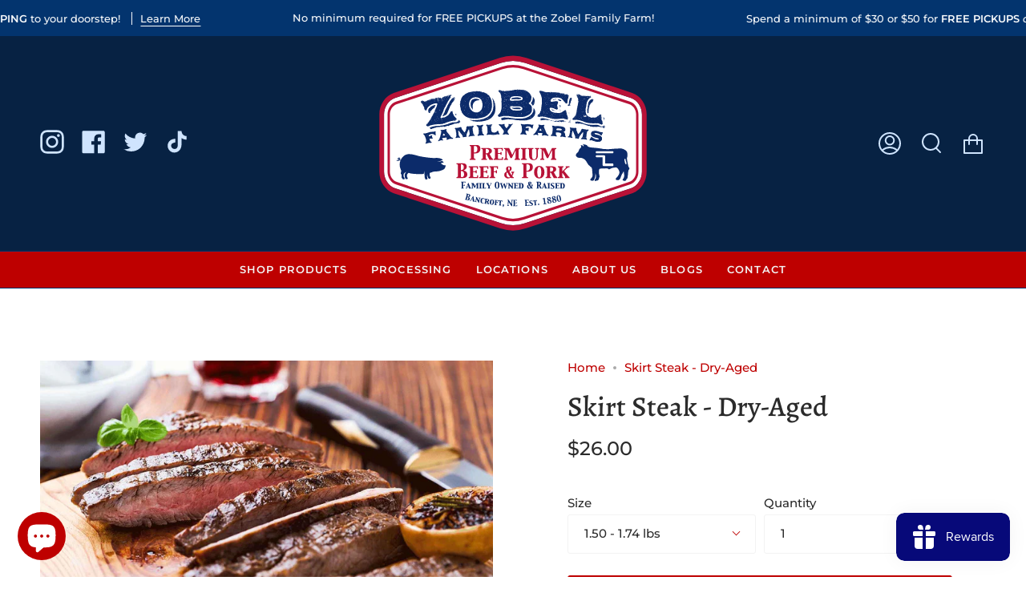

--- FILE ---
content_type: image/svg+xml
request_url: https://www.zobelfamilyfarms.com/cdn/shop/t/11/assets/Zobel-Farms-Logo-Main-Color-Crop-White-Fill.svg?v=4803198508601311411661355643
body_size: 192330
content:
<svg xmlns="http://www.w3.org/2000/svg" viewBox="0 0 310 200"><defs><style>.a{fill:#fff;}.b{fill:#b81237;}.c{fill:#0c2b6a;}</style></defs><path class="a" d="M302,67.42v65.16c0,8.65-5.19,16.4-12.64,18.87L168.75,191.31a43.413,43.413,0,0,1-27.5,0L20.64,151.45c-7.44-2.47-12.65-10.22-12.65-18.87V67.42c0-8.64,5.21-16.4,12.65-18.86L141.25,8.69a43.321,43.321,0,0,1,27.5,0L289.36,48.56C296.81,51.02,302,58.78,302,67.42Z"/><path class="b" d="M14.693,67.406v65.16c0,5.38,3.223,10.2,7.852,11.735l120.62,39.871a37.646,37.646,0,0,0,23.684,0l120.6-39.871c4.624-1.534,7.865-6.355,7.865-11.735V67.406c0-5.364-3.241-10.185-7.865-11.717l-120.6-39.873a37.646,37.646,0,0,0-23.684,0L22.545,55.689C17.916,57.221,14.693,62.042,14.693,67.406Zm283.3,65.16c0,6.684-4.02,12.688-9.777,14.594l-120.6,39.866a39.944,39.944,0,0,1-25.21,0L21.784,147.16c-5.759-1.906-9.774-7.91-9.774-14.594V67.406c0-6.684,4.015-12.668,9.774-14.579L142.4,12.967a40.06,40.06,0,0,1,25.21,0l120.6,39.86c5.757,1.911,9.777,7.9,9.777,14.579Z"/><path class="b" d="M290.882,42.849,170.273,2.982a48.225,48.225,0,0,0-30.542,0L19.118,42.849C9.421,46.055,2.646,56.158,2.646,67.418v65.161c0,11.265,6.775,21.369,16.472,24.576l120.611,39.872a48.393,48.393,0,0,0,30.544,0L291.52,156.943v-.007c9.359-3.436,15.834-13.339,15.834-24.357V67.418C307.354,56.158,300.582,46.055,290.882,42.849ZM302,67.418v65.161c0,8.649-5.2,16.4-12.638,18.868L168.747,191.315a43.475,43.475,0,0,1-27.493,0L20.643,151.447c-7.448-2.465-12.649-10.22-12.649-18.868V67.418c0-8.641,5.2-16.4,12.644-18.859L141.254,8.688a43.41,43.41,0,0,1,27.493,0L289.364,48.559C296.806,51.015,302,58.777,302,67.418Z"/><path class="c" d="M59.931,80.291c-.034,0-.073.037-.108.095a.273.273,0,0,1-.11.1,5.049,5.049,0,0,1-1.314.357.536.536,0,0,1-.54-.147.447.447,0,0,1-.475.448c-.041-.026-.07-.127-.087-.311s-.078-.266-.179-.249a.566.566,0,0,1-.254,0,.3.3,0,0,0-.013.207.136.136,0,0,0-.185-.035.213.213,0,0,1-.179.008c-.042-.026-.028-.064.032-.107a.591.591,0,0,0,.157-.239.5.5,0,0,1-.429-.094.318.318,0,0,1-.12-.361.465.465,0,0,0,.187-.086l-.026-.148-.119-.083-.177.139c-.056-.089-.026-.167.08-.219s.158-.119.145-.184l-.06-.039a.169.169,0,0,1-.068-.09.417.417,0,0,0,.141-.078.336.336,0,0,1,.137-.076.37.37,0,0,1-.269-.311.422.422,0,0,1,.272.079c.115.063.2.07.262.024.085-.082.067-.165-.046-.248s-.17-.139-.141-.178a.163.163,0,0,0,.147-.181c0-.1.011-.156.04-.162l.346-.068c.018.1.048.147.077.138A.564.564,0,0,0,57.381,78a1.691,1.691,0,0,0,.211-.352,1.808,1.808,0,0,1,.169-.314c.071-.319.124-.485.156-.491.474-.368.723-.568.752-.608-.118-.081-.134-.164-.047-.244l.024.148c.016.062.072.086.171.065.018-.071.034-.16.049-.263a.925.925,0,0,1,.076-.273.44.44,0,0,1,.194-.19c-.074-.02-.125-.115-.159-.277a.294.294,0,0,0,.378-.048.879.879,0,0,1,.292-.189c.108.017.137-.044.095-.171a.343.343,0,0,1,.016-.309l.058.039a4.741,4.741,0,0,1,.507-.817c-.082-.053-.121-.095-.127-.127.17.171.283.13.337-.121.025-.038.089-.033.2.009.067-.009.095-.031.087-.064.015-.106.013-.167-.009-.179a1.3,1.3,0,0,1-.12-.1c-.065-.056-.115-.095-.154-.123l.164.067c.269-.188.388-.379.35-.576.1-.022.14-.064.126-.133l-.028-.144c.026-.042.088-.069.188-.087l.137-.082a.77.77,0,0,1,.059-.474L61.5,71.38c.066-.016.095-.04.089-.07l-.116-.082c.137.01.216-.021.233-.095a.615.615,0,0,0,0-.257.446.446,0,0,1,.225-.171.884.884,0,0,0,.229-.125l-.021-.1c.016.07.074.089.17.07l.15-.284-.119-.082c-.014-.065.052-.18.185-.342s.182-.312.121-.435c.2-.04.311-.078.338-.117a.142.142,0,0,0-.1-.081c-.051-.024-.084-.052-.09-.088.162-.03.27-.018.313.041a.309.309,0,0,0,.108-.227.576.576,0,0,1,.061-.216c-.006-.032-.061-.039-.158-.019a1.05,1.05,0,0,1,.229-.4l-.127-.13c.1-.019.212-.129.345-.325s.277-.242.434-.14l-.029-.143c.13-.027.205-.006.215.056a.274.274,0,0,0-.118-.334c-.118-.079-.177-.133-.182-.168a.156.156,0,0,1,.089-.172.582.582,0,0,0,.158-.134c.024-.039-.007-.1-.091-.186a.561.561,0,0,1,.176-.139l.088-.068a.223.223,0,0,0,.2-.037.792.792,0,0,0,.161-.75c.026.132.08.157.165.069a.528.528,0,0,1,.181-.136c.089-.052.129-.111.117-.179a.389.389,0,0,0-.275-.1.327.327,0,0,0,.118-.179c.022-.07.045-.152.082-.245a.775.775,0,0,1,.087-.194.827.827,0,0,0,.227.11.9.9,0,0,1,.029-.24.892.892,0,0,0,.013-.334c-.019-.1.06-.215.238-.357l-.119-.077c.2-.042.29-.071.284-.108a2.1,2.1,0,0,1,.448-1.367l-.047-.25a6.264,6.264,0,0,0,.521-.717c-.036-.2-.011-.317.082-.372l-.049-.247a1.384,1.384,0,0,0,.482-.657,1.861,1.861,0,0,1,.208-.5,1.348,1.348,0,0,0,.194-.6c.246.053.371.063.361.026a2.628,2.628,0,0,0-.284-.4.389.389,0,0,0,.239-.1l-.022-.1.151-.031c.049-.078.037-.182-.041-.322s-.1-.229-.079-.267a2.575,2.575,0,0,0,.378-.69c.164-.373.219-.624.16-.746l.09-.068a.345.345,0,0,0,.169-.189.2.2,0,0,1-.141-.18.349.349,0,0,1,.1-.251c.085-.1.1-.178.056-.24a3.029,3.029,0,0,1-.185-.3,2,2,0,0,0-.217-.317.425.425,0,0,0-.305-.116,2.83,2.83,0,0,1-.72-.014,2.981,2.981,0,0,0-.6.068,10.833,10.833,0,0,0-1.519.354,1.651,1.651,0,0,1-.513.122c-.252.036-.423.059-.525.078a.455.455,0,0,1-.307.138.66.66,0,0,0-.314.088c-.033.006-.04.058-.017.155a.75.75,0,0,0-.514,0,.487.487,0,0,1-.272.184c-.13.042-.207.081-.232.124-.067.012-.089.068-.071.168-.061.045-.144.033-.258-.026s-.2-.073-.263-.025c-.289.43-.543.617-.761.558-.035.007-.041.059-.024.155a1.3,1.3,0,0,0-.953.6l-.292.059c-.037.011-.05.03-.043.062l-.029.106c.017.1.046.143.078.139a1.217,1.217,0,0,0-.375.178,1.094,1.094,0,0,1-.326.164,3.189,3.189,0,0,0-.407.54.129.129,0,0,0-.069-.086.062.062,0,0,0-.1.021,2.216,2.216,0,0,1-.364.482l-.17-.07a.749.749,0,0,1-.448.6,3.213,3.213,0,0,1-.138.592c-.123.059-.21.044-.266-.051-.064.018-.089.069-.064.17a.287.287,0,0,1,.131.175,3.468,3.468,0,0,0-.26.235,1.661,1.661,0,0,0-.249.281c.016.063.067.086.167.064a.329.329,0,0,0-.049.269l-.069-.09a1.6,1.6,0,0,1-.466,1.012.31.31,0,0,1,.137.178l-.1.02.05.246a.342.342,0,0,1-.28.03A.686.686,0,0,0,56,62.68c-.021-.1-.013-.151.021-.16l-.151.029c-.065.015-.086.07-.069.169-.052.082-.29.161-.719.246-.025-.135-.07-.2-.136-.178l-.041.055-.041.061-.025-.147c.232-.045.362-.14.405-.284a.382.382,0,0,0-.161-.019l-.055-.3c-.007-.035-.08-.037-.209-.012-.06.048-.045.129.051.246l-.1.018c-.064.014-.088.069-.069.171l-.151.028-.077-.392c-.085-.091-.164-.071-.244.048a3,3,0,0,1-.2-.473c.139.174.224.26.255.254s.081-.121.139-.335l-.249-.207a2.76,2.76,0,0,1-.349-1.261c-.012-.067.03-.106.128-.126l.081-.122c-.015-.065-.071-.086-.168-.071.045-.279.032-.446-.048-.5-.053-.094-.1-.085-.147.03l.009.05-.049.006a.445.445,0,0,0-.106-.156.457.457,0,0,1-.11-.157l.12-.181c-.035.01-.06-.039-.081-.135l.071.088c.03-.006.039-.051.026-.136s0-.125.076-.142a2.038,2.038,0,0,1-.585-.6,3.663,3.663,0,0,0-.763-1.284c-.066.011-.084.086-.056.216a.4.4,0,0,1-.078-.391c.228-.221.341-.345.331-.375a.4.4,0,0,0-.077-.142A2.113,2.113,0,0,0,52.1,56a.527.527,0,0,1-.327-.215.339.339,0,0,1-.07-.216.775.775,0,0,0-.016-.228c-.012-.068-.054-.089-.118-.077a.437.437,0,0,1-.209-.164.946.946,0,0,0-.165-.174l-.046.011c.077-.118.113-.194.107-.232l-.217-.055a.8.8,0,0,1-.346-.186.194.194,0,0,0-.008-.181.136.136,0,0,1,.039-.183.222.222,0,0,0-.183-.017.352.352,0,0,1-.2-.013c-.056-.021-.093-.084-.114-.179a.723.723,0,0,0-.209-.3c-.131-.126-.183-.225-.165-.3.238-.181.4-.2.5-.047.111-.125.071-.32-.116-.587a.606.606,0,0,0,.066-.172l-.112-.077.046-.011.118-.177-.177-.119c.048-.111.1-.172.144-.183a.593.593,0,0,1,.264.053.626.626,0,0,0,.243.051l.051.251c.008.064.079.083.213.058.033-.007.017-.173-.048-.5-.012-.068-.045-.068-.1,0s-.1.082-.146.053l-.035-.2.345-.065c.025.13.054.2.087.188a.7.7,0,0,0,.3-.164.649.649,0,0,1,.247-.151,7.524,7.524,0,0,1,.879.545.327.327,0,0,1,.411.019c.067-.012.14-.028.224-.041s.145-.031.2-.04a.267.267,0,0,1,.126,0c.036.009.061.049.071.111.043.03,0,.087-.119.178a.222.222,0,0,0-.135.079.162.162,0,0,1,.1.238.137.137,0,0,0-.029.109c.024.131.1.148.215.059a.809.809,0,0,1,.309-.523c.058-.044.093-.035.109.032s.036.094.067.091c.065-.017.09-.07.068-.173.034,0,.045.05.036.176s.017.173.082.159l.092-.066c.028.166.063.245.1.237l.1-.019c.045.059.036.095-.031.107s-.077.051-.029.109.118.072.213.036a.242.242,0,0,0,.163-.213.21.21,0,0,0-.078-.137c.1.016.233-.1.391-.339.011-.1,0-.166-.036-.191.265.119.4.039.417-.235.048.093.023.172-.085.244s-.151.123-.147.157c.045.229.242.264.58.09.2-.036.2-.175.024-.412a.209.209,0,0,0,.219.056c.017.1.1.193.257.283a1.262,1.262,0,0,1,.3.223.345.345,0,0,0-.031-.4.819.819,0,0,0,.279-.415.3.3,0,0,0,.341.062c.145-.044.2-.165.159-.363l.043.2c.128-.027.187-.072.174-.139a.188.188,0,0,0-.066-.09.134.134,0,0,1-.071-.086.171.171,0,0,0,.071-.169c.093.12.313.11.657-.029.023.1.065.142.132.127.1-.018.138-.056.126-.127l-.057-.039.1-.016c-.031.034-.031.126-.007.255a.829.829,0,0,1,.416.277.683.683,0,0,0,.055-.241.342.342,0,0,1,.105-.252.391.391,0,0,0-.374-.079c-.033-.167-.033-.249,0-.259a2.772,2.772,0,0,0,.518-.2.924.924,0,0,1,.6-.118c.079.054.069.1-.023.156-.061.048-.085.085-.078.117s.041.046.106.033.1-.006.109.028c.022-.07.182-.191.5-.357.018.1.059.145.124.135.167-.035.243-.084.231-.151-.048-.059-.056-.106-.031-.145a.689.689,0,0,1,.1-.124.186.186,0,0,0,.049-.163c.017-.071.079-.1.186-.088a1.036,1.036,0,0,1,.322.092l-.086.065c.1.015.172.024.208.033a.162.162,0,0,1,.094.088c.028.045.065.1.109.157l.149-.287c-.079-.051-.121-.094-.127-.127a.8.8,0,0,0,.187-.216.541.541,0,0,1,.169-.186.6.6,0,0,1,.271-.031l.085.138c.046.091.089.136.122.13l.161-.235c.006.033.035.06.092.085s.087.051.093.081c.067-.012.086-.085.06-.215.119.076.182.136.187.168.065.331.182.477.346.441a.7.7,0,0,0,.074-.14c.021-.055.046-.111.069-.166s.042-.121.067-.194c.048-.077.361-.139.936-.183a.315.315,0,0,0-.051.265.568.568,0,0,0,.331.142l.083-.121.056.038.11.031a.223.223,0,0,0,.089-.2.331.331,0,0,1,.042-.189l.032.151c.042.059.079.083.116.079.161-.032.219-.165.179-.394a.409.409,0,0,1,.274.1.28.28,0,0,0,.313.035,1.66,1.66,0,0,1,.168-.186.46.46,0,0,0,.148-.283l-.118-.078-.021-.1-.025-.148c.109-.127.315-.13.609-.015a.232.232,0,0,0-.192.19.958.958,0,0,1-.085.221c.35.031.539.047.575.042a.465.465,0,0,1,.125-.13l.09-.066a.29.29,0,0,1,.079-.378,1.33,1.33,0,0,0,.512.26,1.146,1.146,0,0,1,.525.3.25.25,0,0,1,.076.142.78.78,0,0,1,.015.2.777.777,0,0,0,0,.152c-.017.073-.092.106-.212.095a.26.26,0,0,0-.261.1.087.087,0,0,1,.117.081c.012.067.04.094.07.086l.09-.068c.1-.018.138.024.128.13-.134.025-.2.053-.189.086a.224.224,0,0,0,.148.1.387.387,0,0,0,.213-.069l.092-.069.017.1c-.01.105,0,.171.042.2a.293.293,0,0,1-.219-.057.316.316,0,0,0,.057.551c-.017-.1.027-.14.134-.127l.035.2c-.095.021-.145.048-.14.078q.071.345.316.295c.131-.023.2-.132.2-.32a1.375,1.375,0,0,1,.027-.389c-.006-.031-.08-.035-.211-.009.131-.026.193-.068.18-.137l-.03-.148c.23-.046.342-.1.326-.165-.025-.133-.139-.178-.339-.139l-.093-.492-.06-.043c-.057-.122-.125-.11-.2.038a2.6,2.6,0,0,1-.018-.356c.034-.172-.023-.283-.168-.322-.051.081-.076.134-.067.168l-.109-.034.081-.113-.123-.082a.44.44,0,0,1,.5-.074,1.328,1.328,0,0,0,.38.106c.064-.012.082-.1.048-.263-.044-.061-.133-.078-.264-.052-.033-.163-.033-.247,0-.256.251.256.462.352.62.286a.858.858,0,0,0,.325-.423c.031-.005.073.018.118.082.117.08.2.058.251-.055a.618.618,0,0,1-.254.414.8.8,0,0,0-.272.307c0,.034.043.07.121.1s.118.073.124.1c.064-.011.087-.069.069-.168.007.035.076.039.2.011a.1.1,0,0,0,.02-.157c-.045-.059-.055-.107-.027-.15.167.176.3.235.392.182.024-.037.056-.079.081-.118a.293.293,0,0,1,.179-.139c-.025.075-.007.121.051.143a1.343,1.343,0,0,0,.192.065.516.516,0,0,1,.165.071c.032-.01.042-.059.025-.158.035.027.076.052.116.078l.057.038.071-.165a.333.333,0,0,1,.315-.087.623.623,0,0,1,.286.274,1.138,1.138,0,0,0,.206.269.326.326,0,0,1-.189.087c-.119.093-.067.169.147.228a.521.521,0,0,1,0,.152.161.161,0,0,0,.053.144l.1-.021c.122-.059.161-.219.113-.482l.008.048c.066-.011.086-.066.069-.166l.2-.039.036.2c-.134.027-.194.057-.186.088a.387.387,0,0,1,.171.1,1.451,1.451,0,0,0,.123.106.172.172,0,0,0,.11.03c.1-.022.106-.143.028-.368s-.071-.376.012-.463a.255.255,0,0,1,.188.04.753.753,0,0,1,.2.241,1.242,1.242,0,0,1,.127.233c.142.211.271.272.391.178l.042-.06-.116-.076c-.115-.047-.179-.1-.19-.168-.006-.034.023-.091.091-.172s.1-.143.1-.172c.225-.044.364-.142.4-.285,0-.033-.05-.077-.128-.132a.26.26,0,0,1-.135-.181l-.127-.634.2-.04c.091.458.186.682.282.661a.331.331,0,0,0,.139-.079c.428-.085.562-.281.4-.591-.007-.034-.056-.057-.146-.071s-.138-.062-.149-.122.023-.112.125-.128c.384.2.512.409.384.639l.146-.025.152-.031c-.071.148-.01.22.195.213a.286.286,0,0,0,.277-.152l-.13-.132a1.275,1.275,0,0,1,.169-.186.582.582,0,0,0,.16-.237c-.009-.03-.1-.03-.256,0,.222-.251.609-.186,1.158.181l.1-.02a.573.573,0,0,0-.036-.3.333.333,0,0,1,.019-.312l-.013-.045a.546.546,0,0,1,.543.4l.245-.052c.092-.048.092-.136,0-.255a.214.214,0,0,1,.1.005.232.232,0,0,0,.1.005c.035-.005.04-.057.023-.157a.626.626,0,0,1,.717.269.3.3,0,0,0,.151-.288c.127-.023.2,0,.214.059l.118-.172c.133-.027.2-.023.207.009.034-.009.04-.061.019-.159l.069.091c.1-.023.1-.091.011-.212a.589.589,0,0,1-.126-.1.191.191,0,1,1,.26-.277c.025.129.071.208.142.226a.668.668,0,0,0,.494-.352c.111.217.248.222.415.021a.333.333,0,0,1-.149-.229c.062-.046.109-.046.156,0a1.178,1.178,0,0,1,.131.154.366.366,0,0,0,.178.118c-.034-.166-.018-.256.049-.266s.187.062.355.239l.2-.043c.016.07.034.1.069.091a.557.557,0,0,1,.708-.04c.028-.037.07-.1.121-.176s.069-.123.044-.138-.063-.062-.152-.148a.38.38,0,0,1,.19.067.153.153,0,0,0,.223-.049.314.314,0,0,1-.144-.223.231.231,0,0,0,.1.158.954.954,0,0,0,.173.093,1.151,1.151,0,0,1,.145.075c.037.027.137-.077.293-.316L84,44.972c.045.06.156.042.325-.043a.62.62,0,0,1,.364-.092c.149.036.251.224.318.552l-.271.207-.029-.15c.1-.021.143-.061.131-.127-.018-.1-.046-.148-.078-.139-.164.033-.243.081-.231.145a.744.744,0,0,1-.106.485.77.77,0,0,0-.11.482.212.212,0,0,1-.09.2.263.263,0,0,0-.078.251c-.011-.071-.065-.094-.145-.079s-.127.008-.133-.024a.2.2,0,0,0-.06.217.044.044,0,0,0,.06.04.447.447,0,0,0-.4.285l.018.1c0,.03.06.036.158.018a.518.518,0,0,0,.227.364.161.161,0,0,1,0,.257c-.087.083-.127.144-.118.177l-.11-.033c-.035.009-.035.093,0,.259-.01-.066-.071-.09-.167-.069-.066.013-.09.069-.07.166.111.048.153.088.127.129s-.075.033-.158-.022-.134-.074-.165-.068c-.06.049-.077.084-.053.114l.105.158c.048.079.06.132.033.172s-.077.128-.153.261a.681.681,0,0,1-.3.289.435.435,0,0,0-.22.2.564.564,0,0,0-.07.426l-.039-.2c-.018-.1-.057-.127-.117-.083a.6.6,0,0,0-.022.417.274.274,0,0,1-.2.165.443.443,0,0,0-.207.118c0,.03.037.06.094.085a.129.129,0,0,1,.092.085.16.16,0,0,0-.09.068.791.791,0,0,1-.1.123,1.37,1.37,0,0,0-.1.122l.119.081a.666.666,0,0,0-.531.412l.117.076a.455.455,0,0,1-.223.3,1.282,1.282,0,0,0-.242.2c.007.033.043.06.116.078l-.106-.027c-.105-.014-.111.021-.029.109.044.057.032.093-.032.105l-.069-.087c-.05.247-.055.4-.008.462-.264.05-.389.11-.377.18a1.266,1.266,0,0,1-.172.415.685.685,0,0,0-.118.459.319.319,0,0,1-.047.265c-.052.081-.137.1-.249.046-.037-.025-.106-.06-.2-.11s-.161-.087-.2-.115c-.078.118-.043.221.111.309s.223.171.2.243c-.289.6-.614,1.213-.971,1.83a.163.163,0,0,1-.029.106l-.042.062a.354.354,0,0,0-.3.264l.058.041c-.126.061-.191.26-.191.6.005.035-.037.066-.133.1a.435.435,0,0,0-.222.169c.068-.012.106.031.128.13a4.015,4.015,0,0,1-.5.968,2.394,2.394,0,0,0-.429,1.058c.009.034-.02.078-.079.119a1.86,1.86,0,0,1-.2.142.493.493,0,0,0-.157.133c-.031.009-.092-.03-.177-.121a.6.6,0,0,0-.125-.127.367.367,0,0,0-.133.1.18.18,0,0,1-.194.063c-.067.017-.077.121-.042.318a1.179,1.179,0,0,0,.455-.038c-.026.038-.075.118-.157.237-.118.089-.154.181-.1.273.173.2.307.108.4-.283l.048.247c-.035,0-.09.015-.175.032a.224.224,0,0,0-.155.083c.079.088.095.168.044.246-.011-.063-.061-.087-.144-.072s-.124.007-.131-.023a.616.616,0,0,0-.048.29.316.316,0,0,1-.194.315c-.088.054-.095.108-.017.162a.247.247,0,0,1,.1.234,5.391,5.391,0,0,0-.327.83,3.253,3.253,0,0,1-.327.784,4.319,4.319,0,0,1-.259.769c-.143.333-.352.77-.638,1.3s-.481.915-.575,1.137l.049.245a1.93,1.93,0,0,0-.174.423.992.992,0,0,1-.223.426,1.191,1.191,0,0,0-.127.383c-.036.178-.061.3-.078.376l-.6.115a.155.155,0,0,0,.007.154.225.225,0,0,0,.157.123l.146-.029c.011.067-.039.127-.143.183a.2.2,0,0,0-.134.231.173.173,0,0,1-.171-.07c-.084.255-.084.431,0,.514a.614.614,0,0,0-.277.411l.013.049c-.091.428-.073.679.047.757a2.151,2.151,0,0,0,.923.535c.065-.011.1-.071.12-.172a.529.529,0,0,1,.066-.169,2.663,2.663,0,0,1,1.145-.3,5.9,5.9,0,0,0,1.164-.2,1.351,1.351,0,0,1,1.381-.017c.064-.014.08-.1.046-.266a.446.446,0,0,1,.21.012.3.3,0,0,0,.1-.275.554.554,0,0,0,.342-.093,1.348,1.348,0,0,1,.326-.141,4.65,4.65,0,0,0,1.167-.846c.027-.041.076-.044.154-.006s.11.041.1.006l.339-.374.492-.095-.042-.2c.017.066.074.087.169.069a8.093,8.093,0,0,0,1.879-2.163c.027-.037.086-.117.182-.238a2.23,2.23,0,0,0,.182-.244,1.639,1.639,0,0,1,.656-.843.322.322,0,0,0,.107-.231,1.505,1.505,0,0,0,.011-.332.98.98,0,0,1,.023-.289c.037.2.077.311.117.335a.183.183,0,0,1,.153-.13c.081-.015.114-.055.1-.122s-.1-.083-.267-.051A.321.321,0,0,1,84,64.071a.811.811,0,0,1,.321-.086.577.577,0,0,0,.29-.086.481.481,0,0,1,.323-.163c.013.065.036.093.068.087l.132-.124c.2.194.349.218.42.068l-.027-.151q.354-.271.533.1c-.22-.057-.306.012-.268.209-.02.075-.02.123,0,.154s.078.016.174-.035a.779.779,0,0,1,.184-.091c-.033.008-.033.079-.008.21l.175.118a.3.3,0,0,1-.148.284.55.55,0,0,0-.207.248c-.014.1.06.21.215.317s.243.17.246.2a.483.483,0,0,1,.04.327,1.75,1.75,0,0,0-.024.29,1.271,1.271,0,0,1,.136.435l-.089.066c-.136-.007-.194.038-.176.134a1.762,1.762,0,0,0,.26.133.807.807,0,0,1,.265.179,1.814,1.814,0,0,0,.1.258,2.393,2.393,0,0,1,.114.31,14.381,14.381,0,0,0,.617,1.311l-.151.031c.038.165.085.244.148.228a.454.454,0,0,0,.19-.086,3.032,3.032,0,0,0,.332.651c.073.02.135.159.185.425a.7.7,0,0,0,.524.047,1.012,1.012,0,0,0,.519.82,2.246,2.246,0,0,1,.627.594c-.062.012-.093.036-.086.069a.2.2,0,0,0,.212.163.207.207,0,0,1,.212.165,1.047,1.047,0,0,0,.44.681c.156.1.155.169-.01.2a.16.16,0,0,1-.17-.1c-.049-.073-.091-.109-.127-.1-.1.019-.142.048-.139.077.16.106.211.186.152.228a1.348,1.348,0,0,1-.486.4c-.129.026-.16.067-.082.121a.993.993,0,0,0,.711.218.154.154,0,0,0,.067.084.328.328,0,0,0-.145.284,1.745,1.745,0,0,0,0,.263c-.078-.394-.24-.605-.482-.624l-.16.234a.164.164,0,0,0-.164-.068c-.122.435-.3.642-.548.621l-.786.154-1.114-.19-.743.145c-.064.011-.083.088-.059.217-.024-.129-.053-.193-.086-.187a.293.293,0,0,0-.179.138c-.091-.117-.187-.168-.285-.147-.064.012-.088.06-.072.142a.261.261,0,0,1-.016.181,1.25,1.25,0,0,0-.145-.481l-.061.213a.153.153,0,0,1,.07.09.1.1,0,0,0-.083.117.086.086,0,0,0-.112-.079.139.139,0,0,0-.092.071l-.04.06a3.944,3.944,0,0,0-.887.171,3.451,3.451,0,0,1-.837.168.324.324,0,0,0-.26.254.088.088,0,0,0-.114-.082.637.637,0,0,1-.235,0,.557.557,0,0,0-.181-.017,1.564,1.564,0,0,0-.356.145,1.918,1.918,0,0,1-.453.168l.109.032a3.549,3.549,0,0,1-.449.192,2.819,2.819,0,0,0-.45.188c-.025-.13-.058-.194-.088-.187-.327.237-.542.344-.652.332l.081-.117-.119-.081a.584.584,0,0,0,0,.257l-.149.029-.131-.127a2.869,2.869,0,0,1-.915.281q-.049.014,0,.255c-.094.056-.2.034-.323-.065a.269.269,0,0,0-.315-.062l-.318.47a.469.469,0,0,1-.125-.124c-.082.115-.14.177-.169.182-.2.039-.319.049-.359.022.015.064-.052.12-.2.166a.422.422,0,0,0-.287.235.5.5,0,0,0-.443-.041,1.126,1.126,0,0,1-.426.059.864.864,0,0,0-.347.042,4,4,0,0,0-.42.214,1.76,1.76,0,0,1-.373.173c-.02.074-.09.1-.216.069a.913.913,0,0,0-.238-.032l-.071.17c-.054.08-.095.123-.128.126a.471.471,0,0,1-.221-.083.486.486,0,0,0-.321-.065,1.274,1.274,0,0,1-.281,0c-.152,0-.237.044-.251.152a2.345,2.345,0,0,1-.274-.1c-.138-.011-.216-.044-.23-.109,0,.169-.111.253-.332.243a.723.723,0,0,0-.428.062l.123.073c-.049.116-.3.128-.761.051a.733.733,0,0,1-.288-.022.863.863,0,0,0-.283-.022,2.909,2.909,0,0,1-.5-.078c-.2-.044-.35-.074-.454-.091-.064.017-.089.089-.061.218a2.053,2.053,0,0,1-1.15-.129.24.24,0,0,0-.068.16c-.234.047-.363-.007-.4-.175a.793.793,0,0,0-.1.227c-.016-.065-.073-.088-.171-.068a.363.363,0,0,1-.118.176c-.022-.095-.065-.14-.127-.125l-.94.181c-.074-.018-.8.023-2.176.125-.395.073-.616.168-.663.282a.139.139,0,0,1-.111-.055c-.041-.04-.083-.062-.113-.053a1.117,1.117,0,0,0-.471.2,1.684,1.684,0,0,1-.6.091.925.925,0,0,0-.586.142l.108.029a.362.362,0,0,1-.309.01l-.046.008a2.008,2.008,0,0,1-1.017.3L61,79.773c.093-.057.135-.1.133-.13-.293-.079-.465-.014-.525.208l.035.2c-.005-.035-.015-.085-.024-.153l-.06-.038a1.073,1.073,0,0,1-.321.215A1.108,1.108,0,0,0,59.931,80.291Zm-8.439-26.71q.045-.009.009-.207c-.084-.085-.133-.058-.142.083l-.035.056.053.039A.156.156,0,0,0,51.492,53.581Zm.6-.321c.027.132.056.192.086.188l.079-.118-.035-.2C52.122,53.147,52.084,53.192,52.093,53.26Zm.219-.454a.161.161,0,0,1,.043-.162.963.963,0,0,0,.1-.124c.023-.037.01-.1-.038-.2.025.135.019.2-.012.207A.138.138,0,0,1,52.3,52.5c-.035-.028-.067,0-.087.065C52.253,52.593,52.282,52.674,52.312,52.806ZM52.7,54.78c.033-.008.033-.092,0-.258-.044-.061-.112-.046-.2.039C52.435,54.745,52.5,54.816,52.7,54.78Zm.222-1.994c.122.082.193.03.226-.143-.015-.07-.023-.132-.04-.2,0-.033-.075-.037-.2-.01C52.691,52.575,52.7,52.7,52.92,52.786Zm1.342.044-.031-.147c.1-.02.145-.048.136-.08a1.133,1.133,0,0,1-.4-.228c-.223.25-.216.45.021.612C54.1,53.066,54.191,53.016,54.262,52.83Zm.461,3.905c.066-.012.083-.083.06-.219-.12-.077-.2-.062-.246.052C54.63,56.683,54.689,56.744,54.723,56.735Zm1.252.11c.2-.038.287-.089.272-.157-.161-.139-.311-.107-.44.09l.06.037A.128.128,0,0,0,55.975,56.845Zm.284-3.745c.033,0,.013-.034-.069-.084l-.067-.094c-.157-.1-.221-.072-.189.094.018.1.063.137.129.123ZM57,55.775a.153.153,0,0,0,.123-.129.076.076,0,0,0-.063-.064.074.074,0,0,0-.089.042Zm.775,22.378c-.009-.03.038-.081.147-.154s.132-.139.085-.2a.156.156,0,0,0-.168-.066.157.157,0,0,1-.164-.076c.012.068-.048.156-.177.269s-.171.214-.12.308l.324.09A.362.362,0,0,0,57.77,78.153Zm.078-18.807c.118.079.164.05.138-.078s-.078-.142-.155-.021Zm.72,3.647c.085-.087.036-.164-.149-.229l-.055-.036a.86.86,0,0,0,.1-.51.838.838,0,0,1,.064-.449c.131-.027.193-.069.178-.134a.327.327,0,0,1,.062-.348c.094-.134.135-.22.129-.254a.26.26,0,0,1,.084-.223.51.51,0,0,0,.12-.279.5.5,0,0,1,.118-.2.905.905,0,0,1,.244-.177A1.265,1.265,0,0,0,59.72,60c.1-.015.155.006.167.077-.032-.167.091-.311.375-.438a7.3,7.3,0,0,1,1.463-1.417l.394-.075-.03-.15a1.4,1.4,0,0,0,.445-.061c.1-.037.232-.1.4-.18a1.762,1.762,0,0,1,.4-.16c.036,0,.058-.051.078-.141a.312.312,0,0,1,.11-.2,10.983,10.983,0,0,1,1.074-.285,5.222,5.222,0,0,0,1.107-.346,3.9,3.9,0,0,1,.994-.145,2.01,2.01,0,0,0-.179.5,1.265,1.265,0,0,1-.237.5,1.3,1.3,0,0,0,.039.452c-.118-.078-.23-.036-.333.115-.057.083-.1.125-.13.133a.306.306,0,0,0,.178.116c-.033.006-.091.062-.176.163a.462.462,0,0,1-.218.174c.193.3.122.708-.222,1.222a.6.6,0,0,1-.338-.142c-.144.3-.3.469-.463.5-.064.012-.084.071-.066.166a.846.846,0,0,0-.429.189,1.845,1.845,0,0,0-.4.411.97.97,0,0,1-.513.383c-.067.016-.1.055-.077.118a.092.092,0,0,1-.083.118,1,1,0,0,0-.424.189c-.091.048-.085.1.031.147a1.866,1.866,0,0,0-.277.284c-.125.145-.231.258-.317.344a4.138,4.138,0,0,1-.16.494A.356.356,0,0,1,61.643,63a2.616,2.616,0,0,1-.356.785c.005.034.06.041.155.022a3.375,3.375,0,0,0-.473.452c-.2-.3-.367-.475-.509-.516-.2.01-.3.078-.3.212a.7.7,0,0,0,.153.38.857.857,0,0,1,.164.174.757.757,0,0,0,.159.169.22.22,0,0,0,.259.006.238.238,0,0,0,.1-.278.5.5,0,0,1,.165.327.706.706,0,0,1-.465.245c-.165.031-.142.146.067.345-.294.059-.467.145-.512.254l.032.151-.791-.1c-.034.007-.043.06-.019.155-.041-.022-.035-.092.007-.207a.084.084,0,0,0-.115-.076c-.065.012-.089.066-.071.166-.032.007-.078-.035-.152-.124s-.135-.126-.2-.114c-.037.007-.039.079-.013.207l-.08.12c-.124-.114-.114-.227.036-.339s.213-.207.2-.273A.136.136,0,0,0,59,65.061a.534.534,0,0,0-.213-.038.247.247,0,0,1-.2-.086.536.536,0,0,1,0-.414,1.062,1.062,0,0,0,.043-.416.8.8,0,0,1-.249-.208.508.508,0,0,0-.055-.425.8.8,0,0,1-.11-.411.162.162,0,0,0,.256,0A.148.148,0,0,1,58.568,62.993Zm.263-5.175-.041-.2C58.731,57.668,58.741,57.73,58.831,57.818Zm.375-1.2.2-.039c-.024-.135-.074-.194-.14-.179S59.18,56.49,59.206,56.62Zm1.2-5.591c.051.075.087.1.114.057a.335.335,0,0,0,.039-.189.235.235,0,0,1,.091-.2.485.485,0,0,0-.611.017.627.627,0,0,0-.184.652l-.035.06a.2.2,0,0,0,.045.115c.019.015.048,0,.075-.038l.077-.119c-.033.006.031.064.186.169.035.028.056.024.049-.008a.873.873,0,0,1-.017-.1l-.128-.127c-.036.006-.048.018-.048.033s-.011.027-.042.033a.477.477,0,0,0,.138-.208.808.808,0,0,1,.091-.194C60.309,50.94,60.358,50.955,60.409,51.029ZM94.2,75.943a.539.539,0,0,1,.134.153c.048.071.1.141.144.2a.419.419,0,0,0,.181.142.262.262,0,0,0,.253-.021.358.358,0,0,1-.018.181.432.432,0,0,1-.176.162.619.619,0,0,1-.186.084.183.183,0,0,0-.061-.291c-.123.226-.241.234-.348.016a1.216,1.216,0,0,1-.874.531c-.031,0-.038.072-.006.206-.523-.037-.8.038-.832.213H92.16c-.215-.4-.388-.586-.523-.563-.162.036-.159.134.012.308a.159.159,0,0,0,.106.029.091.091,0,0,0,.08-.121c.04.029.042.085.009.183a.164.164,0,0,0,.071.213c-.225.081-.38.075-.465-.009a.3.3,0,0,1,.011-.464l-.119-.079c-.236.18-.343.324-.326.422.006.03.043.047.108.03s.105,0,.108.029c-.392.077-.607.188-.651.336a.313.313,0,0,1-.163-.045c-.074-.04-.126-.037-.148,0,.027-.208-.031-.3-.161-.275a1.875,1.875,0,0,1-.673.235l-.077.117c-.054.079-.095.12-.127.13a1.037,1.037,0,0,1-.533-.1.089.089,0,0,0,.077-.118q-.3-.247-.425.184c-.143-.038-.189-.1-.13-.174l-.2.037.091-.07a1.58,1.58,0,0,0-.6.07c-.1.016-.12.08-.066.188a1.084,1.084,0,0,1,.092.218.859.859,0,0,0,.186.165.09.09,0,0,0-.081.118.933.933,0,0,1-.511-.007c-.049.085-.176.142-.374.181.018-.069-.026-.132-.135-.181-.042-.022-.069-.03-.082-.01a.229.229,0,0,0,0,.131l.059.039c-.083.088-.257.067-.524-.048-.28-.051-.438.1-.469.453a.265.265,0,0,1,.061-.22c.042-.113,0-.154-.128-.126-.22-.065-.3.037-.249.3a.458.458,0,0,1-.159-.02c-.068.012-.093.03-.087.067l.028.143c-.049.117-.178.157-.389.133a.643.643,0,0,0-.4.024.156.156,0,0,0-.167-.065.233.233,0,0,1-.155-.018.493.493,0,0,0,0,.254c-.251-.051-.378-.1-.385-.13a.268.268,0,0,1,.069-.165l-.158-.019c-.224.417-.516.575-.881.476l.038.2c-.028-.161-.061-.239-.092-.233-.125.054-.167.194-.12.429a.343.343,0,0,0-.178-.116c-.034.006-.077.132-.129.385a.769.769,0,0,1-.948-.124c-.035.007-.053.07-.065.193s-.05.172-.123.151c-.036-.2-.091-.29-.154-.278a.5.5,0,0,0-.453.3c-.069.015-.116-.063-.149-.226a.133.133,0,0,0-.145-.071.229.229,0,0,0-.136.074.239.239,0,0,1-.115.075.161.161,0,0,0-.083.223.247.247,0,0,0,.159.172c-.029.007-.073-.031-.12-.1s-.108-.111-.175-.1a.87.87,0,0,1-.254,0,.889.889,0,0,0-.254,0l.008.3a.53.53,0,0,1-.288-.017,1.713,1.713,0,0,1-.285-.149,1.015,1.015,0,0,0-.253-.13c-.008.308-.079.478-.212.5a16.67,16.67,0,0,1-1.771.352c-.075-.017-.075-.105,0-.259.018-.069-.007-.1-.072-.089a1.016,1.016,0,0,1-.145.032L76,81.272c-.015-.066.027-.126.118-.181a.158.158,0,0,0-.169-.066.421.421,0,0,0-.187.087.373.373,0,0,1-.14.079c.015-.1-.071-.209-.264-.307-.079-.056-.139-.092-.179-.119-.05.081-.075.133-.068.166s.026.05.06.042a.047.047,0,0,1,.06.037c.042.232-.18.395-.67.493-.036.007-.042.062-.024.158a2.27,2.27,0,0,1-.638-.389.373.373,0,0,1-.289.213,1.577,1.577,0,0,1-.489.018,2.083,2.083,0,0,0-.356-.009c-.005-.029-.057-.063-.147-.095s-.144-.066-.148-.1a.52.52,0,0,0-.376.179.872.872,0,0,1-.315.214c-.032.009-.092-.015-.17-.07a1.558,1.558,0,0,1-.577.166l.04-.06a1.744,1.744,0,0,0-.707-.063c-.287.024-.463.038-.527.054l-.176.139c-.094.048-.163.063-.2.036-.082-.086-.071-.175.049-.264a.2.2,0,0,0,.14-.083,2.887,2.887,0,0,0-.631-.079l.022.1a.417.417,0,0,0,.169.22c.1.084.14.16.12.232s-.1.09-.243.051a.707.707,0,0,0-.266-.051c.2-.038.288-.093.273-.153s-.091-.122-.235-.164a.43.43,0,0,0-.392.079l.018.1a.156.156,0,0,0-.089.066l-.038.061c-.028.042-.092.05-.2.035l-.218-.058c-.457.094-.725.213-.8.36-.045-.053-.128-.045-.254.03a.226.226,0,0,1-.31-.018c-.065.014-.081.1-.047.264a1.787,1.787,0,0,1-1.2-.119.277.277,0,0,0-.06.216c.013.068.06.09.14.073s.127,0,.136.027l-.251.051c-.019-.1-.045-.146-.076-.142a.088.088,0,0,0-.078.121l-.042.057a1.14,1.14,0,0,0-.652.335l-.087-.19a.491.491,0,0,1-.271.182.536.536,0,0,0-.235.123c-.025-.134-.071-.208-.144-.226a.324.324,0,0,0-.325.038.211.211,0,0,0-.071.29c-.232.05-.352.129-.364.231-.081.117-.139.094-.168-.074a.767.767,0,0,1-.108.23.712.712,0,0,1-.187-.169c-.025.213-.229.322-.6.323-.066.015-.085.071-.066.172-.238-.163-.4-.213-.5-.163-.018-.1-.06-.142-.125-.125a1.568,1.568,0,0,0-.386.125,1.027,1.027,0,0,0,.036-.21.328.328,0,0,0-.034-.175,1.6,1.6,0,0,1-.087-.189,1.047,1.047,0,0,1-.071-.214c-.007-.036-.047-.061-.116-.078-.1.017-.144.042-.138.074l.028.147a.219.219,0,0,1-.2-.136.856.856,0,0,1-.058-.269.6.6,0,0,0-.082-.293.491.491,0,0,1-.012-.2.236.236,0,0,1,.1-.121.432.432,0,0,1,.138-.082c.023-.071.04-.1.062-.083a1.5,1.5,0,0,0,.164.065.463.463,0,0,0,.237.03c.033-.006.057-.063.071-.169a.557.557,0,0,1,.066-.164c.025.1.091.136.2.113a.35.35,0,0,1,.289.042.4.4,0,0,1,.232-.275.469.469,0,0,0,.233-.222c.149.24.332.209.543-.107a2.628,2.628,0,0,1,.686-.162,1.464,1.464,0,0,0,.677-.213c.01.068.048.1.113.082.266-.051.422-.131.468-.248.056-.042.116,0,.178.124l.065.088a1.085,1.085,0,0,1,.705-.321,1.552,1.552,0,0,0,.676-.206.2.2,0,0,0,.217.055c.1-.016.154-.009.155.025.016-.109.135-.165.354-.174s.343-.033.37-.073c.032,0,.073.022.121.082s.08.085.114.078a1.565,1.565,0,0,1,.623-.226c.333.139.528.184.589.139a.171.171,0,0,1,.115-.073c.049-.012.067-.048.052-.113.075.02.688.02,1.846,0a10.923,10.923,0,0,0,1.854-.213.867.867,0,0,1,.281,0,1.713,1.713,0,0,0,.228.007l.09-.072a.562.562,0,0,0,.168-.056.322.322,0,0,1,.119-.052,5.2,5.2,0,0,0,1-.018,3.07,3.07,0,0,1,1,.038c.033-.011.057-.054.076-.143a.292.292,0,0,1,.115-.2.182.182,0,0,1,.156.021c.062-.013.093-.037.086-.072l.131.127a.984.984,0,0,1,.916-.281c.109.047.18-.02.216-.2a2.8,2.8,0,0,1,.506-.026,1.038,1.038,0,0,0,.5-.074,2.979,2.979,0,0,1,.736-.294,3.955,3.955,0,0,0,.644-.233.148.148,0,0,1,.113.054.176.176,0,0,0,.16.049c.068-.012.09-.091.063-.221a.427.427,0,0,0,.425.074,1.714,1.714,0,0,1,.855-.325l-.028-.148a.664.664,0,0,1,.4-.157.833.833,0,0,0,.366-.094,13.212,13.212,0,0,0,1.432-.546,4.8,4.8,0,0,1,1.467-.337.619.619,0,0,0,.405-.284.872.872,0,0,0,.4.178c.033-.178.113-.281.245-.3l1.135-.225c.1-.017.189.032.283.149a1.28,1.28,0,0,0,.306-.136.467.467,0,0,1,.315-.089c.031.165.081.24.15.23a1.3,1.3,0,0,0,.536-.132,2.377,2.377,0,0,1,.475-.17l.3.2a2.653,2.653,0,0,0,1.237-.247,1.059,1.059,0,0,1,.2.016c.207-.011.311-.068.326-.17a.175.175,0,0,0,.192.066c.08-.017.127-.009.133.021.031-.005.042-.038.031-.105.011-.105.054-.163.116-.176.106.013.325-.189.655-.592.156.109.314.042.469-.193-.018-.1-.06-.145-.126-.129l.2-.039.028.147-.01-.052c-.067.012-.092.073-.067.169.035.026.138.025.3-.009a.143.143,0,0,0,.042-.187.238.238,0,0,0-.158-.149c.041-.143.1-.155.2-.041a.433.433,0,0,0,.014-.2c-.011-.033-.047-.039-.113-.03a.552.552,0,0,1,.073-.17c.023-.034.011-.1-.041-.193l-.079-.137.12-.179c.084-.089.122-.159.108-.228.051.094.2.15.443.172-.021.07-.058.18-.117.328a1.668,1.668,0,0,1-.161.339c-.026.037,0,.086.08.14.062-.015.165-.121.3-.316l-.109-.027.176-.143c.019.1.055.112.111.033l0,.05.023.1c-.023.074-.049.113-.078.12a.086.086,0,0,0,.117.077.8.8,0,0,1,.165-.184c.119.076.152.153.1.237-.1.014-.145.044-.136.073l.246-.046a1.7,1.7,0,0,1,.324.346,1.006,1.006,0,0,0,.373.336A2.063,2.063,0,0,0,94.2,75.943ZM60.569,56.248c.018.1.066.133.147.1a.252.252,0,0,0,.15-.16.183.183,0,0,0-.2-.062C60.587,56.142,60.553,56.182,60.569,56.248Zm.44,18.1c-.051.075-.034.175.06.294a.131.131,0,0,1,.031-.11.139.139,0,0,0,.029-.109Zm.273-23.306c-.126.058-.128.127-.01.2a.178.178,0,0,1,.069.094c.218-.111.2-.2-.049-.245ZM61.327,73.1c-.1.019-.14.057-.125.123,0,.033.04.061.114.082s.124.009.151-.031C61.571,73.122,61.527,73.063,61.327,73.1Zm.225-18.894c.161-.03.164-.1.008-.207l-.149.029-.077.118C61.347,54.218,61.418,54.238,61.552,54.209Zm-.078,5.6c-.063.047-.032.109.088.186.1-.017.143-.059.128-.125-.019-.1-.06-.141-.128-.129-.032.007-.048.02-.042.035S61.509,59.8,61.474,59.807Zm.291,11.875a1.317,1.317,0,0,0-.238.353.325.325,0,0,0,.151.226c-.017-.1.1-.24.373-.431-.033.007-.072-.02-.119-.078C61.884,71.658,61.825,71.638,61.765,71.682Zm.148-17.444-.019-.1-.2.039A.139.139,0,0,0,61.913,54.238Zm.054-.778c.067-.011.084-.064.067-.165,0-.035-.073-.035-.2-.012a.091.091,0,0,0-.08.118.169.169,0,0,1,.107.03A.128.128,0,0,0,61.967,53.46Zm.084,22.008c.1-.021.11-.053.029-.111a.818.818,0,0,1-.088-.062.079.079,0,0,1-.037-.061.792.792,0,0,1-.13.123l-.042.064C61.8,75.487,61.885,75.5,62.051,75.468Zm-.182-2.219c.02.1.094.134.227.11l.118-.179-.176-.117a.531.531,0,0,1-.131.127Zm.124-.533c-.08.014-.117.054-.1.119s.06.091.145.074a.3.3,0,0,0,.2-.144A.322.322,0,0,0,61.993,72.716Zm.135-17.388-.032-.149c-.071-.021-.129.027-.177.137a.2.2,0,0,1,.106,0A.213.213,0,0,0,62.128,55.328Zm.267-4.613c.079-.12.054-.162-.078-.137l-.248.047c-.053.047-.006.124.147.229A.141.141,0,0,0,62.4,50.715Zm.139,24.093c.08-.118.053-.165-.078-.136s-.193.051-.189.089a.126.126,0,0,0,.128.1A.148.148,0,0,0,62.534,74.808Zm.02-13.935c-.159-.1-.222-.092-.2.041S62.449,61.033,62.554,60.873Zm-.08-10.787c-.09.051-.081.085.023.1l.057.039c.129-.024.187-.088.169-.184Zm.336,28.459c-.053.075-.011.105.122.079l.095-.019a.093.093,0,0,0,.083-.117l-.24-.162A.281.281,0,0,1,62.81,78.545Zm.253-27.809a.474.474,0,0,0-.2-.011l.017.1L63,50.9C63.06,50.89,63.085,50.837,63.063,50.736Zm.549,8.753-.077.116c.019.1.1.138.229.111l.066-.167C63.817,59.482,63.745,59.464,63.612,59.489ZM63.8,77.581l-.188.087c.025.133.069.192.139.177.031,0,.066-.078.108-.225A.047.047,0,0,0,63.8,77.581Zm-.085-26.918a.091.091,0,0,0,.108,0,.09.09,0,0,0,.03-.085.13.13,0,0,0-.173-.116C63.59,50.548,63.606,50.613,63.715,50.663Zm.077,4.283c.123-.089.1-.193-.056-.3l.039.2Zm.141-1.1c.171.171.27.15.3-.06l-.06-.041-.059-.038C63.979,53.732,63.919,53.776,63.933,53.845Zm.151.737c.062-.009.089-.051.077-.118s-.073-.09-.169-.068Zm.806-4.207c.033,0,.054-.023.067-.064a.836.836,0,0,0,.011-.18.233.233,0,0,1,.091-.2c-.158-.107-.271-.152-.335-.137-.06.044-.063.11-.009.2l.078.139c-.021-.1-.065-.142-.129-.13a.314.314,0,0,0-.226.151.134.134,0,0,0,.095.21A.75.75,0,0,0,64.89,50.375Zm-.3,6.819c-.034.007-.036.059-.018.157l.174.119c.1-.018.142-.057.126-.125l-.037-.2Zm.066-5.131c0,.033.061.036.157.018.128-.024.126-.057-.018-.1a.322.322,0,0,1-.134-.131A.478.478,0,0,0,64.661,52.063Zm.085,21.748.029.148a.08.08,0,0,0,.1,0,.074.074,0,0,0,.038-.08A.162.162,0,0,0,64.746,73.811ZM65,75.863c-.015-.068-.061-.086-.14-.055s-.113.071-.108.1.049.041.132.026S65,75.892,65,75.863ZM65.035,52.4a.09.09,0,0,0,.078-.118c-.016-.066-.074-.09-.169-.07-.067.013-.087.07-.07.165.034,0,.064-.012.1-.016Zm.28,4.553c-.129.025-.191.072-.177.136.132.148.245.122.341-.066a.15.15,0,0,1-.106-.032Zm.611-6.525.247-.3c-.309-.178-.518-.19-.62-.033a1.183,1.183,0,0,1,.21.19A.918.918,0,0,0,65.926,50.426Zm-.067,23.06-.028.11a.866.866,0,0,1,.333.4c.012.062.089.1.227.106a.519.519,0,0,0-.05-.5C66.246,73.447,66.084,73.407,65.859,73.486Zm-.011-9.163a.153.153,0,0,0,.127.129l.028-.11a.714.714,0,0,1,.272.206,1.01,1.01,0,0,0,.333.241l.053.04c.09-.051.1-.122.012-.208a.354.354,0,0,1-.077-.137c-.105-.014-.2-.1-.284-.28s-.181-.261-.286-.273c-.032.006-.058.058-.068.164A.34.34,0,0,1,65.848,64.323ZM65.942,51.3c.1-.023.142-.065.129-.131A.154.154,0,0,0,66,51.079a.067.067,0,0,0-.1.019Zm.086,1.467c.014.064.034.1.065.09-.009-.07-.033-.1-.065-.09l-.06-.04-.01-.052A.139.139,0,0,0,66.028,52.766Zm.2,21.57c-.165.03-.211.142-.14.336a.413.413,0,0,0,.16.018c.062-.011.095-.035.088-.07C66.3,74.422,66.264,74.33,66.233,74.336Zm.15-21.847-.028-.148-.168-.07c-.1.193-.081.308.066.343C66.355,52.6,66.4,52.554,66.383,52.489Zm-.006-2.355c.134-.024.194-.055.188-.087-.018-.1-.061-.141-.125-.129l-.152.029c-.03.007-.035.061-.017.157l.06.04Zm.706,15.019a.191.191,0,0,1-.157-.019c-.13.028-.193.059-.186.089a.336.336,0,0,1,.109.159.272.272,0,0,0,.133.154.179.179,0,0,0,.171-.037.6.6,0,0,0,.162-.21.561.561,0,0,1,.164-.21.433.433,0,0,0,.09-.325c-.016-.068-.068-.092-.167-.074ZM67.061,50.2l-.042-.193c-.032.006-.074.063-.118.175l.025.147C67.029,50.311,67.071,50.269,67.061,50.2Zm-.074,24.853c.042.2.14.279.307.249a.532.532,0,0,0,.061-.474.3.3,0,0,0-.165-.07c0,.032-.034.074-.107.126A.157.157,0,0,0,66.987,75.057Zm.166-2.542.027.149a.5.5,0,0,0,.169.325.665.665,0,0,1,.053-.24.828.828,0,0,0,.057-.242c-.015-.067-.061-.107-.152-.124S67.169,72.409,67.153,72.515Zm.224-6.651.04-.056c-.015-.069-.068-.091-.164-.072l-.031.11Zm.219,6.308-.194.035.107.031Zm.3,5.37c-.109-.013-.153.015-.138.078a.808.808,0,0,1-.071.169c.142.043.221.006.235-.1l.042-.059C68.076,77.539,68.054,77.507,67.891,77.542Zm.385-2.434c-.029-.164-.063-.243-.1-.237-.1.021-.133.115-.1.276Zm.218-5.16c-.042-.027-.06-.021-.053.008-.018.072-.047.112-.081.118l.179.121c-.009-.034.033-.094.117-.178C68.645,69.951,68.589,69.927,68.494,69.948Zm.193,4.622-.061-.3c-.006-.033-.042-.046-.106-.03a1.336,1.336,0,0,0-.1.275c-.051.081-.026.112.069.089Zm-.12-3.971a.216.216,0,0,0,.02-.157c-.008-.065-.033-.092-.067-.09C68.394,70.412,68.41,70.493,68.567,70.6Zm.318,6.283c.04.031.088,0,.139-.075-.024-.131-.054-.193-.09-.188-.129.025-.187.074-.176.139a.15.15,0,0,0,.067.087ZM68.9,51.225c-.033.009-.014.036.066.091.145.039.223.09.238.158l-.149.028a.086.086,0,0,0-.078.118c.054.094.113.115.193.066s.132-.06.17-.033c.077.018.138.082.191.194a.648.648,0,0,0,.145.2c.063-.016.082-.1.048-.269-.044-.228-.1-.355-.175-.376-.036.01-.048.031-.038.062-.01-.031-.047-.062-.118-.08a.156.156,0,0,1-.13-.127c.13-.03.22-.009.266.049a.159.159,0,0,0,.069-.17C69.262,51,69.03,51.029,68.9,51.225Zm.528.871c-.024-.132-.129-.147-.316-.039-.093.051-.1.1-.022.153a.129.129,0,0,0,.2-.036C69.343,52.1,69.39,52.07,69.427,52.1Zm.514,0c-.1.021-.152.012-.158-.018a.394.394,0,0,1-.315.211.823.823,0,0,1-.032.366l-.051.008a.691.691,0,0,1-.138.335l.345-.065-.038-.2a.167.167,0,0,1-.169-.072l.051-.008.1-.02c-.027-.132-.025-.208.006-.231s.084-.024.173-.009a.256.256,0,0,0,.225-.046c-.067.014-.109-.03-.126-.126C69.8,52.159,69.841,52.117,69.941,52.1Zm-.658,20.05a.285.285,0,0,0,.2.011c.061-.045.093-.085.082-.118a.951.951,0,0,0-.2-.113c-.053-.022-.093,0-.113.072ZM69.7,53.473l-.066-.344a.09.09,0,0,0-.12-.08C69.4,53.176,69.463,53.316,69.7,53.473ZM69.592,73.98a.129.129,0,0,0-.038-.2.3.3,0,0,0-.06.218Zm.216-2.548c-.073.148-.019.238.158.269l.1-.014a.413.413,0,0,0-.1-.239A.215.215,0,0,0,69.808,71.432Zm.242-1.125c-.007-.032-.062-.04-.16-.02l-.039.063C69.934,70.43,70,70.418,70.05,70.307Zm.331-17.273c-.047-.062-.141-.056-.28,0s-.209.128-.2.194c.031.133.127.178.291.147a.089.089,0,0,0,.078-.117Zm-.276,20.949.04.2c.012.068.06.1.147.1a.2.2,0,0,0,.167-.058c-.025-.134-.091-.2-.2-.219l-.058-.042C70.172,73.97,70.138,73.974,70.105,73.983Zm.454-17.451c0-.03-.058-.038-.154-.021l-.115-.03a.091.091,0,0,0-.078.119.273.273,0,0,0,.229.11C70.5,56.7,70.543,56.636,70.559,56.532ZM70.332,48.9c-.067.009-.092.06-.073.142s.006.123-.022.133l.342-.07c.133-.024.193-.073.178-.136A.455.455,0,0,0,70.332,48.9Zm.349,23.332c-.012-.063-.084-.083-.215-.061a.145.145,0,0,1-.032.113c-.066.008-.091.037-.086.066l.051-.013.027.153c.212.056.336.053.357-.019C70.741,72.44,70.708,72.363,70.681,72.228ZM70.564,51.1c-.065.017-.09.067-.069.169a.128.128,0,0,0,.2-.039l-.075-.091C70.619,51.107,70.6,51.1,70.564,51.1Zm.565-.521c-.019-.1-.05-.143-.079-.136-.206.176-.182.29.066.345a.242.242,0,0,1,0-.1A.258.258,0,0,0,71.129,50.58Zm.043,1.528c.032,0,.06-.038.086-.091s.05-.09.081-.093a.969.969,0,0,0-.223-.112c-.066.017-.1.038-.09.073C71.052,52.016,71.1,52.09,71.172,52.108Zm.589,10.534c.114-.122.04-.21-.2-.264a.385.385,0,0,0-.319.216c-.026.041.05.161.227.367a1.9,1.9,0,0,1,.167-.192Zm-.176-13.634c-.1.016-.111.053-.03.1a.1.1,0,0,1,.08.013.091.091,0,0,1,.036.067c.144.042.2,0,.18-.133C71.839,48.99,71.748,48.974,71.585,49.008Zm.146,3.86c-.01-.062-.067-.088-.167-.07-.033.008-.037.077-.009.209.013.066.066.089.166.072a.2.2,0,0,1,.008-.107A.215.215,0,0,0,71.731,52.868Zm1.391-.733c-.094-.118-.156-.106-.2.039l.058.036.049,0Zm.067-2.01.049.247a.27.27,0,0,1,.177-.138c.153.106.241.189.254.255s-.047.112-.178.136c-.025.043-.032.07-.007.082a.23.23,0,0,0,.127,0,.111.111,0,0,0,.128,0,.43.43,0,0,1,.118-.048c.061-.046.092-.052.1-.022l.048.248.1-.018a.278.278,0,0,1,.206.012l.117.076-.038.06a.759.759,0,0,0-.1.021c-.03.04,0,.084.073.135.024.1.017.151-.018.16l.111.03a1.65,1.65,0,0,1,.188.063c.054.025.09.051.093.087a.841.841,0,0,1-.532.407c.043.028.088.021.149-.026.087-.085.138-.08.155.017a.342.342,0,0,1-.087.329c.068-.015.128-.079.195-.193a.239.239,0,0,1,.248-.153,1.621,1.621,0,0,1,.1-.381c.055-.144.1-.253.116-.328l-.152.031.05.245-.079.119a.625.625,0,0,1-.142-.2.371.371,0,0,0-.189-.2.072.072,0,0,0,.062-.06.076.076,0,0,1,.062-.063l.1-.021-.012-.05a.227.227,0,0,1,.139-.08l-.2-.214.072.087a.488.488,0,0,1-.012.207c-.034,0-.062.031-.092.071a.3.3,0,0,1-.273-.1l-.009-.049a.151.151,0,0,1-.108-.027c-.179-.207-.3-.3-.368-.29.043-.145.1-.189.18-.139l.109.031c.04.03.1.016.2-.037l-.2.037a.151.151,0,0,0-.109-.031.044.044,0,0,0-.06-.036.226.226,0,0,1,.052-.141.134.134,0,0,0-.01-.173.123.123,0,0,0-.071-.089.061.061,0,0,0-.1.018c-.059.045-.059.079,0,.1s.087.052.095.082-.015.056-.066.066-.069.032-.066.063c-.136,0-.225-.108-.265-.3-.032.006-.084-.021-.167-.07a.772.772,0,0,0-.224-.11.34.34,0,0,0,.078.137c.125.113.125.2,0,.257A.156.156,0,0,0,73.189,50.125Zm.15,1.559c-.167.17-.157.232.042.2l.146-.027C73.5,51.718,73.441,51.664,73.339,51.684ZM73.291,73c0,.166.035.262.109.283a.4.4,0,0,0,.272-.054.515.515,0,0,1,.374-.027c.039,0,.039-.087,0-.254a.191.191,0,0,0-.181-.167c-.107-.016-.165-.037-.169-.065a.283.283,0,0,1-.2.161A.4.4,0,0,0,73.291,73Zm.223-1.227c-.061.048-.081.076-.061.091a.321.321,0,0,1,.074.111.775.775,0,0,1,.06.192l.152-.029c-.015-.066.023-.14.108-.225l.071-.169A.891.891,0,0,0,73.514,71.773Zm.031,1.735.12.083-.02-.1Zm.186-21.137c-.118.093-.136.166-.059.219l.119.078c.066-.013.085-.083.061-.216Zm.483,22.7c-.018-.095-.049-.144-.078-.138.029-.006.037-.06.018-.155-.044-.058-.136-.076-.266-.052a.318.318,0,0,0-.07.168l.117.079c-.059.045-.07.146-.041.314.048.063.114.03.191-.089-.006-.033.012-.052.062-.059S74.22,75.105,74.214,75.066Zm-.279-.1c.025-.04.094-.053.2-.04Zm.033-25.563c.108.015.112.048.018.1.094-.053.168-.026.221.082s.12.176.193.2c.2-.038.29-.091.279-.158.046-.111.028-.178-.041-.2l-.164-.07-.114-.033c.034,0,.052,0,.058.016s.018.023.056.017c-.044.146-.122.184-.235.12A.47.47,0,0,0,73.968,49.405Zm.417,6.272c.015.067.08.05.195-.044C74.424,55.531,74.358,55.543,74.385,55.677Zm.067.346c.144.039.208.008.188-.088-.043-.2-.114-.22-.219-.063Zm.413-7.254c-.067.012-.085.085-.061.218.08.054.145.029.2-.067s.093-.127.13-.1C75.088,48.757,75,48.745,74.865,48.769Zm9.9,1.223a.414.414,0,0,1,.251-.15.35.35,0,0,0,.23-.147c.051-.082.115-.178.195-.3s.142-.218.2-.3a.426.426,0,0,1,.255,0,1.144,1.144,0,0,1,.69-.39.178.178,0,0,0,.193-.063.223.223,0,0,0,.067-.194l.047-.009a.1.1,0,0,0,.139-.08c.019-.071.049-.113.079-.116.3-.061.464-.159.5-.3,0-.033-.044-.059-.114-.078a.755.755,0,0,1-.168-.069l.245-.051c.036-.006.037-.059.025-.156,0,.035.046.087.131.153s.126.121.133.156c.05.092.121.095.2.007l.188-.089a.584.584,0,0,0,.3.094.368.368,0,0,1,.253.105c0,.034-.06.064-.193.089a.148.148,0,0,0-.107-.031c-.062.016-.089.069-.069.169a.3.3,0,0,0,.217.057c-.017.073-.139.133-.349.171s-.31.115-.293.213a.2.2,0,0,0,.16.174.978.978,0,0,0,.358-.022.76.76,0,0,1,.33-.009c.033-.009.056-.063.068-.169l.013-.2a.643.643,0,0,0,.256,0c.012.062-.024.139-.111.224s-.107.158-.057.22c-.027.036-.078.123-.159.259a.843.843,0,0,1-.2.271c-.235.044-.348.136-.357.274.012.065.037.094.069.089a.51.51,0,0,0,.187-.089c.193-.07.32-.045.373.082-.051-.094-.113-.082-.2.039-.045.11-.09.152-.125.122-.073-.018-.108-.012-.1.021.031.166.017.271-.043.318l.014.047a.244.244,0,0,0-.183-.013c-.084.013-.159.032-.221.041a.138.138,0,0,0-.121.181c0,.032.06.038.156.017a.54.54,0,0,1-.2.142c-.108.057-.157.118-.144.184a.568.568,0,0,0,.215.058.526.526,0,0,1,.219.063c-.067.011-.091.065-.07.162-.069.015-.129-.025-.177-.118l-.092.07c-.121.06-.177.138-.154.238l.162.066c-.083.087-.2.22-.354.405a2,2,0,0,1-.454.424c.107.012.132.066.083.16a.417.417,0,0,0-.064.192c-.225.078-.459.35-.713.808l-.252,0a2.589,2.589,0,0,1-.676,1l.059.3c0-.033-.059-.039-.159-.021a.319.319,0,0,0-.111.2.611.611,0,0,1-.067.193c-.031.005-.12-.083-.255-.261a.935.935,0,0,0,.039.454c-.133.03-.174.172-.12.436.006.03-.018.073-.078.118s-.085.084-.08.118c.014.065.085.086.219.056a.867.867,0,0,0-.212.5c-.041-.024-.076-.051-.115-.077a3.3,3.3,0,0,1-.823.775c.009.035.029.124.055.269s.03.244,0,.279l-.155-.016c-.1.016-.145.044-.141.077l.219.317a.5.5,0,0,1-.326.041.679.679,0,0,0-.286-.023l-.031.109a.341.341,0,0,1-.148.287c.078.051.132.074.164.068-.116.089-.206.16-.266.2-.02.074.014.152.1.24l.119.075c.013.07-.029.1-.113.1a.2.2,0,0,0-.168.061c-.062.047-.062.091,0,.127a.264.264,0,0,1,.1.108.5.5,0,0,0-.071.324,1.107,1.107,0,0,1-.014.31l-.115-.082a.49.49,0,0,1-.173.293.525.525,0,0,0-.183.238.4.4,0,0,0-.507.307c.019.095.147.124.373.08a.354.354,0,0,1-.225.145.818.818,0,0,0,.028.66c-.1.018-.189.126-.272.308s-.188.3-.321.321c.068-.012.108.031.129.127l-.156.239c.018.1.057.141.126.131a1.292,1.292,0,0,0-.349.574l-.066-.088a3.185,3.185,0,0,1-.28.925,4.632,4.632,0,0,0-.3.829c-.161.034-.238.081-.222.149l.056.038c.005.033.013.066.02.1-.027.036-.12.169-.283.388a.585.585,0,0,0-.142.566c.011.065-.066.112-.226.148-.148.129-.161.236-.04.314-.134.026-.2.056-.188.087a.547.547,0,0,1-.13.383c-.056.082-.092.138-.118.178a1.776,1.776,0,0,1-.307.013c-.173,0-.249.047-.227.143l.027.147a2.67,2.67,0,0,1-.4.181,1.191,1.191,0,0,0-.39.232c-.3.233-.466.215-.519-.051a.5.5,0,0,1-.183.138c-.126.027-.168.086-.114.176l.061.043a.15.15,0,0,1,.066.086c-.042-.027-.088,0-.144.056s-.1.08-.142.052l-.041-.194a.671.671,0,0,0-.179.24c-.066.112-.112.176-.144.181a.1.1,0,0,1-.159-.021c-.046-.058-.086-.086-.12-.077a1.414,1.414,0,0,1-1.278.5.312.312,0,0,1-.16-.4,2.515,2.515,0,0,1,.26-.638c.027-.042.076-.032.158.02a.415.415,0,0,0,.038-.317l.022-.158c.242-.154.352-.291.327-.424a7.8,7.8,0,0,1,.364-.866,2.2,2.2,0,0,0,.281-1.051.655.655,0,0,0,.232-.124c.088-.069.161-.057.215.034a2.117,2.117,0,0,1,.264-.718l-.06-.294a.522.522,0,0,1,.158-.133.577.577,0,0,0,.151-.136l-.059-.293a13.182,13.182,0,0,1,.624-1.506c.186-.274.269-.466.248-.563a1.756,1.756,0,0,1,.254-.664,1.542,1.542,0,0,0,.233-.507,1.438,1.438,0,0,0,.149-.029c.069.021.1,0,.089-.067a1.874,1.874,0,0,1,.35-.682,3.727,3.727,0,0,0,.37-.586.348.348,0,0,0-.155-.021A14.268,14.268,0,0,0,80.65,56.54c.03.164.083.187.166.069a1.031,1.031,0,0,0,.093-.3,1.107,1.107,0,0,1,.135-.358,2.79,2.79,0,0,1,.8-1.13.954.954,0,0,1-.15-.23.316.316,0,0,0,.268-.078.66.66,0,0,0,.161-.215,2.046,2.046,0,0,0,.121-.3,1.333,1.333,0,0,1,.145-.309c.079-.119.133-.1.165.071.035-.007.039-.075.012-.2a.249.249,0,0,0-.208-.008,1.517,1.517,0,0,1,.373-.439c-.132.024-.172-.015-.122-.127a1.276,1.276,0,0,0,.221-.3,1.137,1.137,0,0,1,.361-.376.961.961,0,0,0,.294-.447,1.568,1.568,0,0,1,.291-.487,1.145,1.145,0,0,1,.331-.4,1.293,1.293,0,0,0,.331-.4l.049-.01a1.444,1.444,0,0,0,.1-.251A1.082,1.082,0,0,1,84.761,49.992ZM75.3,56.161c.086-.084.1-.147.042-.187a.241.241,0,0,0-.186-.039c-.032,0-.035.072-.014.207C75.146,56.173,75.2,56.179,75.3,56.161Zm.109,24.46.23-.148c-.014-.068-.134-.077-.363-.033C75.25,80.516,75.3,80.573,75.407,80.621Zm.344-31.514c-.013-.066-.059-.083-.137-.048s-.111.063-.11.1.055.042.139.026S75.759,49.139,75.751,49.107Zm.352,1.772c.13-.022.2-.054.186-.084l-.056-.038c-.043-.032-.064-.056-.069-.092-.04-.025-.086.015-.129.13C76.045,50.857,76.069,50.888,76.1,50.879Zm.111-2.019-.067.168a.463.463,0,0,0,.423.073c.033-.009.045-.042.031-.111s0-.1.03-.109C76.485,48.671,76.347,48.668,76.214,48.86Zm.041-.57.043.2.147-.031-.042-.2ZM76.4,66.955a.129.129,0,0,1,.031-.108l.038-.06c-.009-.067-.067-.092-.165-.07-.033,0-.043.062-.017.159A.085.085,0,0,0,76.4,66.955Zm.569-17.118c.023-.071-.037-.11-.174-.115a.143.143,0,0,0-.109-.033c-.05.077,0,.171.156.279C76.95,49.98,76.993,49.938,76.97,49.837Zm-.052,1.039c.058.122.143.106.248-.051a.219.219,0,0,0-.156-.018C76.943,50.819,76.914,50.84,76.918,50.876Zm.375-.69c-.153-.107-.216-.078-.187.083.021.1.09.106.21.013Zm-.048-2.861a.318.318,0,0,0,.085.167,1.182,1.182,0,0,0,.211.159c.1.067.164.115.2.142s.042.043.008.044l-.039.064c-.042.109,0,.154.128.126.2-.034.25-.134.15-.285a1.138,1.138,0,0,1-.159-.148,1.514,1.514,0,0,0-.186-.169,1.1,1.1,0,0,1-.18-.142c-.065-.053-.109-.071-.138-.052A.583.583,0,0,0,77.245,47.325Zm.4,24.4c.009.034-.017.073-.076.119s-.05.1.029.148a.722.722,0,0,0,.285-.108Zm.278-24.585.067.344c.1-.017.143-.061.131-.128l.175.123.248-.052-.029-.146a.275.275,0,0,1-.321-.068C78.076,47.121,77.986,47.1,77.926,47.142Zm.982,14.607c.037-.007.06-.046.086-.119s.006-.122-.032-.148c-.162-.1-.223-.074-.19.089C78.8,61.7,78.841,61.76,78.908,61.749Zm.99-14.483a1.011,1.011,0,0,1-.159-.148.581.581,0,0,0-.18-.145.256.256,0,0,0-.224.05c.031-.014.056.017.066.083l.075.091c.138.039.222.107.239.207.009.034-.02.055-.084.069a.123.123,0,0,0,.036.07c.02.012.043,0,.071-.04C79.885,47.37,79.936,47.293,79.9,47.266Zm-.336,2.726c.009.037.049.079.13.129.131-.026.2-.053.188-.086a.177.177,0,0,0-.236-.159C79.655,49.942,79.631,49.983,79.562,49.992Zm.161.277c-.1.023-.146.047-.139.083a.181.181,0,0,0,.043.092.236.236,0,0,1,.044.092c.006.035.021.03.052-.013a.155.155,0,0,0,.027-.105Zm.1.544c-.037-.2-.087-.188-.147.03l.06.036a.535.535,0,0,0,.1-.018Zm.281,1.94c-.032.009-.039.06-.02.161l.16.017C80.265,52.857,80.22,52.8,80.107,52.753Zm-.017-5.014c-.013.106.012.132.072.091a.529.529,0,0,1,.1-.022c.062-.012.087-.084.055-.216-.113-.077-.179-.049-.186.089ZM80.5,79.41l.03-.107c-.078-.02-.128-.008-.152.029A.09.09,0,0,0,80.5,79.41Zm.287-33.086c.049.092-.005.152-.168.185-.1-.012-.156,0-.15.028.04.029.14.1.3.2a.962.962,0,0,0,.4.174l.027-.1c.017-.106.052-.166.119-.182a.314.314,0,0,0-.067.193.45.45,0,0,0,.084.162.346.346,0,0,1,.079.14c.008.033.091.033.257,0,.021-.072-.022-.134-.135-.178a1.91,1.91,0,0,0,.145-.31,2.137,2.137,0,0,1,.117-.307,1.286,1.286,0,0,1,.178-.265c.085-.1.166-.194.251-.277-.08-.056-.185-.121-.318-.2a2.157,2.157,0,0,1-.26-.154.549.549,0,0,1-.151.542c-.029-.165-.064-.242-.1-.234a.594.594,0,0,0-.052.265.6.6,0,0,1-.048.265l-.151.03-.095.02a1.132,1.132,0,0,1-.013-.334,1.232,1.232,0,0,0-.007-.277.109.109,0,0,0-.038-.071c-.02-.013-.045,0-.067.038a1.826,1.826,0,0,1-.171.19,1.033,1.033,0,0,0-.2.269,1.056,1.056,0,0,0-.1.249c0,.037.074.037.207.013Zm.636,2.433c.1.012.145-.029.124-.127s-.075-.122-.164-.071Zm.355,30.4a.061.061,0,0,0,.1-.017.177.177,0,0,0,.034-.108c-.016-.07-.073-.093-.169-.073C81.645,79.011,81.66,79.078,81.778,79.156Zm.246-31.237.1-.017c.067-.014.084-.085.06-.217l-.121-.078C82,47.654,81.987,47.757,82.024,47.919Zm.2-1.009a.183.183,0,0,0-.047-.25l-.037.061a.156.156,0,0,0-.031.107Zm.292,1.99c.066-.013.091-.071.073-.17-.015-.062-.086-.084-.22-.059a.274.274,0,0,0-.058.216C82.321,48.92,82.392,48.926,82.521,48.9Zm-.089,29.924c.18.239.242.207.182-.089-.012-.067-.084-.085-.211-.058Zm.135-3.716a.085.085,0,0,0,.078-.116c-.014-.065-.049-.083-.111-.055s-.093.065-.082.091A.085.085,0,0,0,82.567,75.108Zm.585-29.253c-.056-.09-.109-.133-.177-.117s-.089.066-.068.166c0,.033.039.045.1.03C83.11,45.917,83.157,45.889,83.152,45.855Zm-.085,9.7c.029.165.114.15.248-.051C83.137,55.472,83.052,55.485,83.067,55.553Zm.169-.445-.042-.2-.08.119Zm.075-9.491c-.038.148,0,.207.135.178C83.374,45.778,83.33,45.719,83.311,45.617Zm.214.317-.148.03a.358.358,0,0,0,.148.23A.666.666,0,0,1,83.525,45.934Zm.3-.314-.083.118.114.031Zm.148,11.136a.363.363,0,0,0,.139-.08l.087-.067c-.012-.065-.068-.09-.167-.069a.3.3,0,0,1-.179.136Zm1.182-10.632c-.108.159-.174.175-.2.042C84.941,46.1,85.008,46.088,85.153,46.124Zm.153,8.319c.063-.012.086-.069.069-.164l-.3-.2c-.037-.027-.06-.013-.069.038a.4.4,0,0,0,0,.13Zm.165,10.466c-.056.046-.005.121.151.225.145.043.2,0,.175-.134-.017-.1-.06-.142-.125-.13Zm.386-14.416a.279.279,0,0,1,.007-.1.251.251,0,0,0,0-.1l-.1.021c-.093.051-.1.089-.033.107S85.854,50.464,85.857,50.493Zm.29-.362a.092.092,0,0,0-.12-.081l-.158.236a.089.089,0,0,1,.119.077c.083.087.143.043.177-.132Zm.185,27.979-.017-.1c-.158-.1-.221-.073-.186.087C86.147,78.193,86.215,78.2,86.332,78.11ZM86.616,50.7c-.107-.012-.148.027-.125.125,0,.035.023.05.055.041l.1-.02Zm.084,26.41c.031-.009.031-.1,0-.257l-.06-.039c-.089.051-.131.109-.114.175S86.6,77.1,86.7,77.114Zm.2-25.494-.051.009.051-.009a.335.335,0,0,1,.229-.146c.085-.086.1-.246.06-.476A1.382,1.382,0,0,1,86.9,51.62Zm.282-2.206a.125.125,0,0,0-.2.039c.031-.009.051,0,.053.015s.022.018.056.017Zm.518.308-.082.325c.008.066.065.087.162.069a.442.442,0,0,0,.191-.193.836.836,0,0,0,.067-.319,1.32,1.32,0,0,1,.043-.318.59.59,0,0,0-.158-.02l.037-.057-.008-.048a.457.457,0,0,0,.442.166c.093-.052.1-.121.009-.2s-.111-.151-.087-.186a.272.272,0,0,0-.216-.061.288.288,0,0,0-.164.084.264.264,0,0,1-.114.073l.121.077-.1.021c-.053.079-.095.121-.128.127-.092.054-.079.118.041.2a.142.142,0,0,1,.061.192c-.036.079-.034.131.006.155Zm.224-1.48a.506.506,0,0,0,0,.257c.007.036.077.036.206.01.093-.053.081-.113-.041-.2A.155.155,0,0,0,87.924,48.242Zm.241,25.405c-.141.13-.093.206.151.227l.118.082.068-.17a.282.282,0,0,0-.135-.178Zm1.345-6.972a.24.24,0,0,1-.151.286.3.3,0,0,1-.3.009.364.364,0,0,0,0-.235.347.347,0,0,1,0-.228l.122.077a.164.164,0,0,1,.2.013C89.436,66.656,89.476,66.681,89.51,66.675Zm.661-.026a.174.174,0,0,1,.232.159l-.072.118c-.05.112-.061.18-.039.207a.293.293,0,0,0,.19.068.345.345,0,0,1-.279.13c-.134.013-.217.034-.242.074.013.066.074.09.191.063s.179-.015.182.014-.061.119-.2.247c.128-.024.2-.006.215.062a.617.617,0,0,1-.334.372.284.284,0,0,1-.386-.128c-.012-.068.059-.115.228-.149a.145.145,0,0,0-.186-.039c-.081.032-.121.032-.129,0-.4-.125-.527-.34-.385-.642.026-.035.08-.028.158.023a.636.636,0,0,0,.211,0c-.011-.029-.065-.051-.169-.061s-.167-.054-.18-.122l.2-.038.1-.021a.287.287,0,0,0,.171-.137.4.4,0,0,1,.129-.13Zm-.679,6.687c-.013-.068-.067-.079-.165-.043a.357.357,0,0,0-.18.112.277.277,0,0,0,.2.008C89.45,73.392,89.5,73.371,89.492,73.336Zm.407-4.691c.117-.26.263-.222.432.121l-.081.12c-.089.05-.167.013-.221-.111A.748.748,0,0,0,89.9,68.645Zm.213-.452.074.088-.1.021Zm.278.357a.3.3,0,0,1-.167-.068c-.027-.135-.025-.2.014-.209.126-.029.2-.007.214.059C90.477,68.461,90.457,68.535,90.39,68.55ZM92.5,76.894c.158.1.256.084.294-.061C92.771,76.734,92.673,76.756,92.5,76.894Zm.626-.482c.066-.015.079-.1.048-.27-.013-.063-.072-.085-.167-.069-.07.015-.087.069-.07.173a.452.452,0,0,1,.128.126C93.066,76.406,93.085,76.418,93.121,76.412Zm.7-.854c.133-.03.133-.116,0-.263-.046-.089-.107-.129-.173-.114-.036,0-.067.046-.1.125a.163.163,0,0,0,.011.2A.356.356,0,0,0,93.818,75.558Z"/><path class="c" d="M107.546,71.761c-.06.076-.105.115-.137.115a6.8,6.8,0,0,1-1.483-.219,9.862,9.862,0,0,0-1.229-.244,1.152,1.152,0,0,1-.3-.225c-.125-.122-.209-.182-.24-.18a1.634,1.634,0,0,0-.363-.071c-.169-.02-.3-.037-.408-.061a1.807,1.807,0,0,1-.549-.233,5.045,5.045,0,0,0-.554-.276c-.067,0-.076-.076-.023-.249a.284.284,0,0,0-.207-.035c-.03,0-.042.072-.03.208q-.436-.362-.581-.3a.222.222,0,0,0-.142-.162c-.091-.042-.133-.081-.136-.115-.075-.058-.123-.039-.146.064l-.024-.3-.11-.09a.3.3,0,0,0-.084.211.32.32,0,0,1-.169-.19c-.043-.094-.078-.142-.112-.142l-.044.057a1.065,1.065,0,0,1-.227-.283.748.748,0,0,1-.168-.186.164.164,0,0,0-.1.057l-.009-.1c0-.031-.072-.069-.208-.108s-.21-.073-.212-.1a2.364,2.364,0,0,0-.7-.748,3,3,0,0,1-.754-.787l.109.04c-.006-.033-.05-.081-.138-.141s-.14-.107-.14-.139a.836.836,0,0,1,.031-.2c-.006-.067-.076-.091-.208-.082.03-.036,0-.094-.094-.168a.972.972,0,0,1-.191-.208,1.053,1.053,0,0,0-.344-.472,1.469,1.469,0,0,1-.405-.573l.1-.063a1.089,1.089,0,0,1-.093-.442c0-.033-.036-.047-.106-.042s-.1-.02-.107-.089c-.049-.2-.147-.468-.272-.809a4.258,4.258,0,0,1-.209-.614,7.011,7.011,0,0,1-.417-.717c0-.031-.075-.3-.218-.786s-.139-.782.024-.859c-.006-.038-.058-.047-.157-.04a.558.558,0,0,0,.024-.281.63.63,0,0,1,.027-.279c0-.027-.051-.047-.154-.036a2.209,2.209,0,0,0-.355-1.182c.1-.006.144-.042.139-.111a2.084,2.084,0,0,0-.091-.423,2.882,2.882,0,0,1-.09-.467q-.118-.745-.252-2.251c0-.063.121-.193.369-.386-.071-.056-.079-.139-.02-.25a.367.367,0,0,0-.157-.034,8.676,8.676,0,0,0,.144-.97,5.853,5.853,0,0,1,.142-.925,1.086,1.086,0,0,0-.1-.29.94.94,0,0,1-.1-.241,1.611,1.611,0,0,0,.311-.435,1.384,1.384,0,0,0-.045-.224.532.532,0,0,1,0-.276l.061.1-.045.055c0,.036.105.041.3.024.059-.072.079-.127.059-.16a.9.9,0,0,1-.063-.171.936.936,0,0,1-.045-.224c.033,0,.069.03.108.094.043.1.079.13.11.09.1-.042.145-.087.138-.136a.34.34,0,0,0-.089-.169A.346.346,0,0,1,95.5,50.9l.144-.015c0-.066-.053-.1-.158-.087l.042-.1-.053-.048a.884.884,0,0,0,.3-.078l-.015-.2c.062-.009.1-.028.094-.062-.071-.026-.116-.122-.127-.291a11.353,11.353,0,0,0,.873-2.1.631.631,0,0,1,.267-.1c.15-.026.238-.077.263-.147a.164.164,0,0,1-.065-.2.988.988,0,0,0,.376-.837c-.009-.133.033-.205.133-.214.142.054.346-.064.625-.358l.1-.009a.33.33,0,0,0,.211-.145.4.4,0,0,1,.265-.15c.066-.007.095-.053.091-.134a.186.186,0,0,0-.115-.168c-.01-.063.035-.1.137-.112l.164.139a.312.312,0,0,1,.207-.224.611.611,0,0,0,.263-.173l-.007-.048c.04.029.122,0,.25-.077l.051,0a3.56,3.56,0,0,0,.459-.5c0,.034.053.048.151.036.067-.036.1-.148.1-.334s.037-.3.1-.335a1.559,1.559,0,0,1,.525-.072c.253-.008.392-.045.419-.116.039.065.122.093.26.08a1.1,1.1,0,0,1,.159-.468.5.5,0,0,1,.778.233l-.036-.4c-.007-.068.043-.1.14-.113l.058.045a.2.2,0,0,0,.151.037l-.007-.1c.133.021.3-.061.482-.248a1.491,1.491,0,0,1,.329-.28.322.322,0,0,0,.322-.332.184.184,0,0,0,.188.088.186.186,0,0,1,.186.13.84.84,0,0,1,.94-.185.168.168,0,0,0,.2-.065c.056-.071.1-.113.139-.113l.144-.065a.1.1,0,0,1,.156.036c0-.066.031-.1.116-.111s.122-.043.113-.112c.071-.006.107.024.109.091s.026.1.059.1a.522.522,0,0,1,.369-.136.555.555,0,0,0,.368-.132.865.865,0,0,1,.906.019.676.676,0,0,1,.246-.121.32.32,0,0,0,.221-.271c.126.219.243.2.35-.081a2.73,2.73,0,0,0,.294.2,1.747,1.747,0,0,1,.243.151c.034,0,.045-.072.034-.2.131-.015.2,0,.2.028.1-.379.273-.529.517-.448a.632.632,0,0,1,.114.166.511.511,0,0,0,.115.166.541.541,0,0,1,.216-.121.628.628,0,0,1,.26.079.563.563,0,0,0,.236.078c.2-.015.271-.123.222-.323.033,0,.063.064.091.2s.095.192.2.185c.034,0,.045-.057.034-.158l.276.232c.032,0,.06-.042.09-.112.134-.013.2.016.206.081,0-.03.048-.073.144-.111s.143-.1.134-.163a.209.209,0,0,1-.117-.193c.038.065.133.081.285.051a.32.32,0,0,1,.338.1.546.546,0,0,1,.9-.033.359.359,0,0,0,.145-.064l.149-.06a1.3,1.3,0,0,0,.407.038,1.323,1.323,0,0,1,.512.081.436.436,0,0,0,.252,0,1.5,1.5,0,0,0,.239-.119.575.575,0,0,1,.244-.1l.024.249a.253.253,0,0,0,.349-.006c.127-.094.227-.112.3-.052.067,0,.094-.042.09-.111a.493.493,0,0,1,.156.041c.308.07.486.206.542.4a.342.342,0,0,1,.34-.13c.391.269.664.311.818.13l-.018-.2.061.1.088-.112a1.209,1.209,0,0,1,.293.476,1.17,1.17,0,0,0,.242.435,1.019,1.019,0,0,1,.317.147c.177.1.279.145.313.125a2.552,2.552,0,0,1,.344-.11.321.321,0,0,1,.161.09l.108.091c.1-.012.125-.079.081-.212s-.034-.2.031-.2l.111.093c0-.033.019-.071.067-.1a.192.192,0,0,0,.06-.161.626.626,0,0,1,.117.17.539.539,0,0,0,.113.164c0,.035-.024.086-.083.16l.108.087c.031-.032.081-.087.162-.161s.134-.116.162-.116.123-.011.252-.023c.011.1.028.147.062.144l.2-.018.06.1c.039.066.039.115.013.151-.1.008-.149.05-.142.115.011.133.051.2.117.189.334-.026.494-.112.485-.243-.006-.067-.059-.115-.161-.139s-.161-.07-.169-.136c0-.033.049-.054.15-.064s.18.07.246.235a.42.42,0,0,0,.249.279c.068-.009.1-.061.089-.16.012.165.054.243.12.241l.04-.158a1.622,1.622,0,0,1,.356.3,1.01,1.01,0,0,0,.3.249c.165-.014.247-.056.241-.122q.034.4.195.486c.067-.007.093-.089.075-.258a.776.776,0,0,1,.449.212.8.8,0,0,0,.5.211c.033,0,.059.015.079.066s.056.115.094.2a.569.569,0,0,0,.118.161l.2-.021a.7.7,0,0,1,.162.4c.036.2.105.31.208.331.251.213.37.2.351-.027a.423.423,0,0,0,.173.284l.111.089.251-.024a1.405,1.405,0,0,0,.465.417,1.54,1.54,0,0,1,.467.41,1.5,1.5,0,0,1,.111.42c.037.216.058.356.067.423,0,.035.054.063.156.089a.6.6,0,0,1,.263.127,1.686,1.686,0,0,0,.875,1.284.076.076,0,0,0-.072.055.083.083,0,0,0,.032.1c.291.24.408.432.355.573.005.069.04.095.107.093l.036.4c-.065.007-.1.027-.1.06l.015.151c-.069.006-.1.027-.1.056a.536.536,0,0,0,.16.088.383.383,0,0,1,.167.135c0,.07-.027.106-.094.112a.459.459,0,0,1,.187.385l.271.229a1,1,0,0,1,.058.374,1.5,1.5,0,0,0,.033.376.584.584,0,0,0,.207.334.2.2,0,0,0-.084.211.245.245,0,0,1-.034.2,1.074,1.074,0,0,1,.281.558,6.018,6.018,0,0,1,.064.724c.008.27.016.454.025.553a4.408,4.408,0,0,0,.1.572,5.375,5.375,0,0,1,.108.669,1.848,1.848,0,0,1-.046.61,3.591,3.591,0,0,1,.009.657c-.061.108-.054.182.017.228s.094.083.064.12c0,.034-.017.063-.065.1s-.072.071-.067.108c.175.454.136.781-.114.967a.716.716,0,0,1,.168.789,6.482,6.482,0,0,0-.193.953,2.634,2.634,0,0,1-.375,1.12c-.033.038,0,.09.089.17s.12.131.091.164a.656.656,0,0,0-.213.45.785.785,0,0,1-.071.334l-.061-.1a5.18,5.18,0,0,1-.7,1.728,9.092,9.092,0,0,1-2.01,2.9,15.213,15.213,0,0,1-1.725,1.615c-.124.078-.284.188-.474.319s-.35.244-.477.322a.949.949,0,0,0-.489.145,8.033,8.033,0,0,1-.7.615,17.89,17.89,0,0,1-3.47,1.273,2.333,2.333,0,0,1-.545.1,1.107,1.107,0,0,0-.543.151,1.424,1.424,0,0,1-.591.152,1.317,1.317,0,0,0-.636.2.2.2,0,0,0-.212-.128c-.068.005-.1.059-.087.159-.075-.061-.276-.071-.608-.024s-.551.074-.647.083c-.035.007-.048.074-.035.206a20.507,20.507,0,0,0-2.793.35l-.055-.046c-.04-.03-.073-.06-.11-.09a.672.672,0,0,0-.088.158c-.131.009-.205-.013-.206-.084,0,.071-.042.107-.142.115a.578.578,0,0,0-.207-.081.315.315,0,0,1-.216-.133.3.3,0,0,0-.09.161,1.038,1.038,0,0,1-.225-.009,1.254,1.254,0,0,0-.179-.007,2.276,2.276,0,0,1-1.135-.3l-.085.155c-.058.109-.105.163-.136.167a5.443,5.443,0,0,1-1.3-.114,5.077,5.077,0,0,0-1.244-.113A.665.665,0,0,1,107.546,71.761ZM96.4,56.466c-.068.006-.1.041-.092.1,0,.037.054.049.153.038.07,0,.1-.041.094-.107-.036,0-.071,0-.1,0Zm.029.3c-.071.006-.1.026-.1.058a.261.261,0,0,0,.114.192c.1-.008.152-.05.148-.108C96.579,56.8,96.525,56.756,96.428,56.764Zm.024,1.46.153-.014.1-.007C96.6,58.075,96.508,58.088,96.452,58.224Zm.307.629c0-.032.03-.052.1-.061a.192.192,0,0,1-.115-.19.136.136,0,0,0-.139.166C96.609,58.831,96.66,58.863,96.759,58.853Zm1.123-2.17c-.065.041-.056.141.026.3a.35.35,0,0,1,.008-.151.188.188,0,0,0,.019-.1Zm.153,1.147c.22-.183.207-.3-.033-.349-.034,0-.043.087-.027.254Zm.788-.824c-.071.005-.108.068-.117.186a.409.409,0,0,1-.054.233l.006.047c.132-.012.2-.034.2-.067a.4.4,0,0,1,.01-.127.338.338,0,0,0,.016-.125c-.007-.036-.007-.086-.014-.151Zm.112,1.3c-.042-.063-.089-.06-.151.009.006.07.058.1.158.089Zm.285-.785.095-.056a.505.505,0,0,1-.072-.245.428.428,0,0,0-.283-.328.731.731,0,0,0,.218.736Zm.874,5.319c.088-.175.028-.282-.179-.336-.068.009-.1.054-.089.136a.23.23,0,0,1-.036.177l.011.155c.013.063.059.092.161.08,0-.03.018-.067.071-.1A.127.127,0,0,0,100.094,62.841Zm-.176-11.583c-.128.079-.1.112.06.094l.251-.021a.325.325,0,0,0-.227-.283A.56.56,0,0,0,99.918,51.258Zm.491,6.614c0,.066.059.094.159.085l.042-.106c-.008-.1-.03-.145-.065-.145-.1.015-.145.05-.138.116Zm.04-5.8a.534.534,0,0,0,.24.433,1.366,1.366,0,0,1,.158-.168.265.265,0,0,0,.106-.211.2.2,0,0,0-.2-.211A.356.356,0,0,0,100.449,52.07Zm.06,7.458.036-.152-.059-.048Zm.153-.519a.078.078,0,0,0,.1.015c.029-.022.05-.046.044-.081-.015-.129-.084-.175-.215-.129-.1.04-.09.093.014.149Zm.185.387c0-.03-.031-.063-.083-.093s-.083-.058-.086-.093c0,.035-.016.067-.068.106s-.065.072-.063.106a.151.151,0,0,0,.3-.026Zm.29-1.841a.278.278,0,0,0,.119.192c.219-.154.227-.29.011-.407-.036-.03-.052-.012-.043.056A.535.535,0,0,1,101.137,57.555Zm.565-7.818a.126.126,0,0,0-.02-.2.143.143,0,0,1-.1-.043.152.152,0,0,1-.042.108l.006.045c.006.1.027.153.062.148C101.671,49.787,101.7,49.766,101.7,49.737Zm.411,15.4c.1-.008.152-.028.151-.063a.205.205,0,0,0-.068-.144l0-.052c-.038-.029-.1-.008-.2.068C102.009,65.079,102.045,65.142,102.113,65.134Zm.73-13.885a.4.4,0,0,0-.028.2c.1-.009.152.022.155.087l-.016-.151-.011-.148Zm.275,12.129c.029-.033-.017-.231-.151-.592a.161.161,0,0,0-.043.107,1.443,1.443,0,0,1,.012.148C102.914,63.147,102.974,63.261,103.118,63.378Zm.156,3.975c.116-.176.158-.282.121-.312,0-.068-.057-.1-.161-.09a.132.132,0,0,1-.039.1l-.094.061Zm.128-17.216.348-.029c-.011-.166-.12-.242-.322-.223C103.541,50.011,103.531,50.092,103.4,50.137Zm.5-1.708c.231-.02.224-.106-.025-.249a.2.2,0,0,1-.015.1.329.329,0,0,0-.014.154Zm.369,17.72-.157-.033c-.093.044-.09.11.019.2l.151-.012Zm-.025-.249c0-.028.032-.068.093-.105-.008-.1-.043-.15-.111-.144a.361.361,0,0,0-.088.162l.052.045Zm.038,2.674c-.073-.061-.1-.043-.093.062l.009.1c0,.034.035.043.105.04l-.1.012c-.028.031-.012.083.062.142a.407.407,0,0,0,.247-.073C104.51,68.787,104.432,68.693,104.288,68.574Zm.162-19.689c-.094.111-.135.182-.133.216l.055.043c.036.028.072.062.107.09.1-.01.149-.045.147-.115l-.02-.2C104.6,48.888,104.55,48.878,104.45,48.885Zm.131,16.736c-.035,0-.046.038-.039.109a.235.235,0,0,1,.14.158.225.225,0,0,0,.19.16c.066,0,.095-.06.087-.157a.339.339,0,0,1-.087-.121.274.274,0,0,0-.113-.114A.316.316,0,0,0,104.581,65.621Zm1.49-5.38c.035.063.1.178.2.338a2.193,2.193,0,0,1,.185.335.34.34,0,0,1-.05.255,5.527,5.527,0,0,1,.579.632,4.963,4.963,0,0,0,.532.583c.069-.009.087.012.058.045a.137.137,0,0,1-.093.056c.511.495.8.771.877.829a.125.125,0,0,1,.056.1c-.065,0-.093.044-.092.108l.092-.108.054-.007a2.013,2.013,0,0,0,.229.335,1.8,1.8,0,0,1,.736.289,4.347,4.347,0,0,0,.635.346,2.033,2.033,0,0,1,.443.187.946.946,0,0,0,.495.133c.18.118.283.192.318.222a.156.156,0,0,0,.164.086.568.568,0,0,0,.216-.066.541.541,0,0,1,.176-.07.476.476,0,0,0,.155.088.333.333,0,0,1,.163.139l.953-.089a5.236,5.236,0,0,0,1.311-.014,5.337,5.337,0,0,0,1.427-.38c.032,0,.073-.037.118-.108a.476.476,0,0,1,.161-.169.142.142,0,0,1,.207.081l.057.049a2.809,2.809,0,0,0,.526-.3c-.07-.063-.077-.11-.01-.149a2.671,2.671,0,0,1,.3-.278,1.788,1.788,0,0,1,.405-.292l.133-.21c.12-.146.213-.257.274-.328l.051.044c.033,0,.1-.1.2-.294s.217-.3.351-.307c.166-.02.291-.147.37-.388a1.225,1.225,0,0,1,.6-1.16c-.069-.033-.111-.132-.126-.3.05-.17.152-.451.3-.834a6.42,6.42,0,0,0,.314-.987,2.062,2.062,0,0,0,0-.857c0-.033.044-.055.146-.066a1.837,1.837,0,0,1,.04-.379q.051-.283-.1-.321a.132.132,0,0,0,.136-.161l.044-.056a1.738,1.738,0,0,0-.1-.3c-.064-.158-.049-.277.045-.355l-.1-.039c-.138-.025-.18-.088-.12-.192.175-.324.2-.543.09-.664l.094-.111a.286.286,0,0,1-.067-.192.437.437,0,0,0-.071-.224.155.155,0,0,0-.158-.06c.129-.044.193-.1.187-.168l-.153-.037c-.074-.061-.112-.108-.116-.141a.679.679,0,0,0,0-.329,1,1,0,0,1-.025-.326.367.367,0,0,1,.15-.263c-.286-.18-.415-.319-.393-.42a1.888,1.888,0,0,0-.263-1.24.084.084,0,0,1-.089.108.312.312,0,0,1-.088-.139.8.8,0,0,1-.041-.172.257.257,0,0,0-.064-.148.166.166,0,0,0-.153-.061.288.288,0,0,0,.079-.211.469.469,0,0,0-.068-.2.4.4,0,0,1-.063-.143c-.078-.1-.235-.272-.475-.539s-.4-.444-.479-.537a6.27,6.27,0,0,0-2.817-1.614,9.721,9.721,0,0,0-2.805-.357,5.41,5.41,0,0,0-1.446.232,1.773,1.773,0,0,1-.765.144,1.522,1.522,0,0,0-.816.2c-.809.4-1.271.648-1.4.725-.111.281-.233.427-.369.438a3.442,3.442,0,0,0-.677.562,7.13,7.13,0,0,0-.679.919c-.247.4-.4.643-.458.752a3.306,3.306,0,0,0-.189.723,2.185,2.185,0,0,1-.456,1.1c-.035-.029-.084.006-.142.112.063-.071.107-.112.142-.112s.051.017.054.07.025.072.062.068a.557.557,0,0,1-.108.516.346.346,0,0,1,.121.24.307.307,0,0,1-.39.138c-.07,0-.1.041-.089.107a.864.864,0,0,1,.283.376,1.445,1.445,0,0,1,.067.477c0,.184.005.328.014.428,0,.035-.044.051-.146.064a3.327,3.327,0,0,1,.164,1.8l-.109-.041a.226.226,0,0,0,.277.23c.012.136,0,.2-.033.2l-.2.021-.007-.052.007.052a.239.239,0,0,1,.143.16.313.313,0,0,0,.088.172c.04.062.16.3.364.7S105.982,60.015,106.071,60.241Zm-1.163,4.545c.067-.04.095-.079.093-.109s-.04-.066-.108-.092c-.041-.062-.076-.079-.105-.04a.151.151,0,0,0-.042.1l.011.1C104.759,64.782,104.809,64.8,104.908,64.786ZM105,46.566c-.032,0-.041.072-.032.2l.055.1C105.215,46.714,105.207,46.617,105,46.566Zm.545,14.579.037-.152c-.01-.1.022-.156.085-.16a.714.714,0,0,0-.1.009l-.058-.047c-.095.009-.136.056-.108.136A.39.39,0,0,0,105.544,61.145Zm.16,2.357-.185.17c0,.032.069.056.209.08l.042-.051-.006-.1Zm.271-21.258c-.067,0-.093.074-.078.208.071.094.131.113.179.059a.256.256,0,0,0,.059-.183C106.127,42.263,106.078,42.233,105.975,42.244Zm28.83,15.536c0,.065.05.092.136.09s.126.022.13.087c0,.037-.02.051-.068.057s-.075.024-.071.059a1.453,1.453,0,0,1-.02.355,1.689,1.689,0,0,0-.029.251,1.834,1.834,0,0,0,.114.7,1.07,1.07,0,0,1,.015.754.633.633,0,0,0,.118.193l.111.091c-.161.085-.238.174-.229.27a8.134,8.134,0,0,1-.334,3.008,1.15,1.15,0,0,0,.042.2c.022.1.021.166-.008.2a1.2,1.2,0,0,1-.263.43c.067-.006.085.017.058.07a.217.217,0,0,0-.041.128c-.1.009-.148.048-.141.115l.035.4a.651.651,0,0,0-.2.578c-.1.008-.147.08-.134.212a14.143,14.143,0,0,1-2.15,3.623c-.1.039-.147.029-.155-.039a1.294,1.294,0,0,0-.116.413c-.035-.026-.093-.016-.167.042a.5.5,0,0,1-.174.092c-.119.148-.391.5-.809,1.08a.466.466,0,0,1-.359.211,1.144,1.144,0,0,0-.369.109c-.064,0-.094.076-.083.208a6.671,6.671,0,0,1-.811.527,6.7,6.7,0,0,0-.809.527.679.679,0,0,1-.505.042c.007.034-.037.088-.132.163s-.139.148-.133.213l-.057-.1c-.049-.132-.1-.175-.164-.134l.017.2a1.16,1.16,0,0,1-.48.3.922.922,0,0,0-.474.347c-.064.039-.131.012-.206-.082l-.052,0a.9.9,0,0,1-.84.222.093.093,0,0,0-.089.114.4.4,0,0,0-.231-.055.415.415,0,0,1-.229-.059,1.389,1.389,0,0,1-.409.544c-.267.024-.405-.015-.413-.112a.337.337,0,0,1-.193.068.192.192,0,0,0-.194.116l-.112-.095-.177.269a.69.69,0,0,0-.338-.119,1.821,1.821,0,0,1-.333-.068l-.036.156c.009.1-.023.133-.091.1-.011-.1-.049-.145-.115-.141-.033,0-.045.055-.039.157l-.151-.039c-.071-.029-.1-.007-.095.059-.025-.266-.09-.4-.187-.385-.033,0-.049.03-.042.076a.445.445,0,0,0,.042.174.163.163,0,0,1-.016.153,1.473,1.473,0,0,1-.789.2,4,4,0,0,0-.8.1,1.385,1.385,0,0,1-.732.269c-.006-.065-.026-.1-.057-.1l-.2.02c0-.07-.027-.1-.06-.1a.6.6,0,0,0-.188.121.523.523,0,0,1-.243.119c-.133.012-.276-.078-.426-.264-.053.142-.265.225-.634.258l-.054-.045a.132.132,0,0,0-.1-.04.9.9,0,0,0-.4.01c-.2.033-.317.021-.357-.041-.053.134-.134.21-.231.219a1.247,1.247,0,0,1-.306-.024,1.435,1.435,0,0,0-.354-.019,1.321,1.321,0,0,0-.565-.1,1.575,1.575,0,0,0-.345.083l-.291.1a.358.358,0,0,1-.26-.053.149.149,0,0,0-.14.113.663.663,0,0,0-.338-.12.622.622,0,0,1-.29-.079.533.533,0,0,0-.3-.024.867.867,0,0,0-.33-.017,2.434,2.434,0,0,1-.376.006.363.363,0,0,1-.266-.152c-.057.106-.105.16-.136.163a.579.579,0,0,1-.319-.147c-.144-.105-.266-.14-.359-.1l-.028-.3a.083.083,0,0,0-.057-.072.091.091,0,0,0-.1.033,1.82,1.82,0,0,1-.38.29l-.451.043c-.009-.141-.033-.2-.062-.2a.939.939,0,0,1-1.3-.387l-.148.012c-.007-.068-.061-.1-.163-.087a.194.194,0,0,0-.2.019l-.044.056c-.014-.14-.051-.2-.118-.2a.619.619,0,0,1-.525-.2,1.166,1.166,0,0,1-.133.216c.06-.1.013-.22-.131-.346a2.556,2.556,0,0,1-1.382-.276c-.156-.19-.152-.34.009-.455l.045-.007.152-.012c.067-.005.1.029.111.114a.181.181,0,0,1-.087.189,1.531,1.531,0,0,0,.578-.078,1.062,1.062,0,0,1,.627-.032.091.091,0,0,1,.11.091c.005.069.024.1.059.1q.64-.16.876.224A.972.972,0,0,1,109,73.9c.036,0,.066-.039.088-.11s.062-.106.1-.11a1.215,1.215,0,0,1,.68.068,3.77,3.77,0,0,0,.494.131l.4-.036a1.84,1.84,0,0,1,.381.04.77.77,0,0,0,.429-.013,1.027,1.027,0,0,1,.439-.139,3.726,3.726,0,0,1,.582,0,3.2,3.2,0,0,0,.478.008l.351-.03a3.489,3.489,0,0,1,.982-.039,2.313,2.313,0,0,0,.974-.085,2.813,2.813,0,0,1,.538-.2,1.315,1.315,0,0,0,.567.127,4.131,4.131,0,0,0,.723-.091c.277-.056.471-.093.571-.1,0-.034.029-.053.095-.059a.211.211,0,0,0,.126-.036.239.239,0,0,0,.013-.13,2.439,2.439,0,0,0,1.2-.1,3.376,3.376,0,0,1,.861-.23,2.345,2.345,0,0,0,.952-.335c.033-.039.1-.027.2.032l.154.039a1.337,1.337,0,0,1,.467-.169,1.106,1.106,0,0,0,.369-.11.743.743,0,0,1,.327-.283,1.036,1.036,0,0,0,.332-.231,1.253,1.253,0,0,0,.639-.208c1.286-.621,1.949-.946,1.981-.982.093-.077.417-.29.976-.644a4.994,4.994,0,0,0,1.2-.966.47.47,0,0,1,.476-.343,17.019,17.019,0,0,0,3.045-4.31c.253-.524.466-1,.629-1.415a3.165,3.165,0,0,0,.06-.459,1.263,1.263,0,0,1,.109-.465,1.18,1.18,0,0,0,.211-.523,2.814,2.814,0,0,1,.109-.461c.02-.139.144-1.208.367-3.214a14.063,14.063,0,0,0-.078-1.429,9.412,9.412,0,0,1-.038-1.535c.066-.007.064-.057-.011-.152l-.067-.2-.06-.648c.1-.009.147-.047.142-.115a1.814,1.814,0,0,0-.217-.458c-.144-.241-.128-.4.033-.484l-.167-.133a1.963,1.963,0,0,1,.067-.967.209.209,0,0,1-.12-.19c0-.1-.029-.148-.061-.145-.028-.335-.092-.5-.192-.491l0,.055c-.03.069-.062.1-.092.106a2.191,2.191,0,0,0-.551-1.665.492.492,0,0,0-.067-.2.418.418,0,0,1-.067-.2l.2-.017c.431-.041.573.183.413.665l.1-.006a.168.168,0,0,1,.113.142c.066-.007.093-.059.085-.16a2.064,2.064,0,0,0,.266.407,1,1,0,0,1,.207.358,2.413,2.413,0,0,0,.417.721l.047.5c0,.033.054.045.151.039l.149-.016a.5.5,0,0,1,.135.34c.016.17.038.27.076.3a1.056,1.056,0,0,1,.339.978.427.427,0,0,0,.177.284l-.091.11a3.376,3.376,0,0,0,.468.714.794.794,0,0,1-.063.462.464.464,0,0,1,.133.341,1.343,1.343,0,0,0,.086.393l-.15.015c.106.059.171.221.194.49.012.1.057.406.132.918A4.046,4.046,0,0,1,134.805,57.78ZM106.208,46l-.035.156a.406.406,0,0,0,.253.029c.134-.017.2-.035.2-.068C106.614,46.018,106.475,45.978,106.208,46Zm.548,10.649c.033-.005.05-.047.039-.133s0-.127.041-.128a1.884,1.884,0,0,1-.191-.992,1.816,1.816,0,0,1,0-.229.46.46,0,0,1,.056-.233.429.429,0,0,0,.046-.355.957.957,0,0,1-.01-.4.715.715,0,0,1,.075-.26.759.759,0,0,0,.077-.3A5.411,5.411,0,0,1,107.451,52a2.377,2.377,0,0,1,.855-1.185c.093-.079.219-.178.375-.311a1.689,1.689,0,0,1,.38-.263,9.654,9.654,0,0,1,3.3-.852.154.154,0,0,1,.1.043l.061.1a20.807,20.807,0,0,1,2.186.16A4.768,4.768,0,0,1,117,51a.488.488,0,0,1-.617-.1c-.035,0-.044.046-.039.13s-.021.129-.086.132l-1.751.157a9.524,9.524,0,0,0-2.3.861,3.659,3.659,0,0,0-1.681,1.512.452.452,0,0,1-.229.272.79.79,0,0,0-.276.277c-.058.142-.161.379-.317.708a6.716,6.716,0,0,0-.334.815,2.619,2.619,0,0,0-.111.717c-.134.012-.2.033-.2.066s.054.049.155.037a.219.219,0,0,1-.088.132c-.062.057-.091.1-.091.136a5.2,5.2,0,0,1-.022.861,6.027,6.027,0,0,0-.038.707l.06.7c-.031,0-.037.123-.018.356a5.3,5.3,0,0,1,.093,1.029,1.787,1.787,0,0,0,.187.966l-.126.263a3.415,3.415,0,0,1-.951-1.025c.1-.009.149-.046.139-.114a1.278,1.278,0,0,1-.487-.411c-.038-.03-.049-.054-.038-.075a.251.251,0,0,1,.127-.032c0-.071-.077-.093-.21-.084l.1-.059c-.1-.021-.254-.2-.449-.515a.916.916,0,0,1-.083-.345.4.4,0,0,0-.179-.34c-.038-.03-.025-.081.036-.154a1.757,1.757,0,0,1-.311-1.228A.953.953,0,0,0,106.756,56.652Zm.358-11.233c-.078-.127-.145-.139-.2-.034l-.14.114a.155.155,0,0,1,.1.042l.056.047C107.062,45.574,107.127,45.518,107.114,45.419Zm-.212-1.8c.186.152.267.11.243-.121l-.145.012A.093.093,0,0,0,106.9,43.62Zm.243,4.924c-.127.11-.116.23.028.352l.046-.058c0-.031,0-.069-.009-.1C107.2,48.607,107.173,48.54,107.145,48.544Zm-.038-2.116c-.07.009-.07.033,0,.075a.133.133,0,0,1,.07.172.346.346,0,0,0,.075-.259Zm.26-3.252c-.127.045-.121.111.017.2l-.006-.1Zm.008,2.876c.035.062.108.059.2-.02-.033-.029-.076-.06-.109-.094l-.058-.04C107.378,45.9,107.367,45.952,107.375,46.052Zm.384-3.008-.025-.3a.221.221,0,0,0-.156-.037.183.183,0,0,1-.06-.092l.018.149C107.554,42.96,107.63,43.053,107.759,43.044Zm.373,1.932c.067-.041.06-.09-.009-.152a.081.081,0,0,0-.1-.014.075.075,0,0,0-.043.079C107.982,44.954,108.036,44.981,108.132,44.976Zm1.6.962.021.2c0,.034.07.043.2.029l-.024-.246C109.925,45.792,109.857,45.8,109.734,45.938Zm.108-3.841.022.151c.2-.016.275-.11.224-.274Zm.413,5.112a.13.13,0,0,0,.13-.166c0-.1-.126-.139-.36-.117Zm-.067-5.245a.586.586,0,0,0-.028.259l.108.089c.066-.037.057-.106-.013-.2Zm.484,1.471a.284.284,0,0,0-.28-.024.2.2,0,0,0-.11.212c.085.163.183.243.3.249s.221-.095.3-.3c-.062,0-.1-.01-.1-.043A.091.091,0,0,0,110.672,43.435Zm1.059.564-.008-.1-.153.015.006.053C111.58,43.994,111.63,44.008,111.731,44ZM113,67.847c.006.1.044.145.115.142.132-.016.174-.087.129-.217-.039-.061-.089-.058-.148.015A.178.178,0,0,1,113,67.847Zm.3.524c.156-.111.145-.232-.033-.349-.1.013-.144.1-.131.266C113.146,68.353,113.2,68.385,113.3,68.371Zm.722,2.458c-.034.005-.047.075-.034.211a.208.208,0,0,0,.155.031C114.276,71,114.238,70.915,114.026,70.829Zm.476-5.386c.032-.04.027-.078-.009-.127s-.075-.068-.1-.064c-.073-.029-.122.01-.147.113l-.039.105C114.242,65.565,114.347,65.553,114.5,65.443Zm-.2-22.077a.063.063,0,0,0,.009.1.157.157,0,0,0,.105.039c.1-.011.148-.048.142-.112,0-.033-.03-.056-.086-.069A.234.234,0,0,0,114.3,43.366Zm.455,24.273-.1.01c.01.132.03.2.064.2l.046-.058a.157.157,0,0,1,.1-.058A.089.089,0,0,0,114.753,67.639Zm.114,2.411c.087.229.179.353.282.38a.853.853,0,0,0,.2-.069l-.009-.1a.23.23,0,0,0-.1-.193,1.1,1.1,0,0,0-.182-.083h-.049Zm.1-28.259c0-.031-.017-.031-.047,0a.166.166,0,0,0-.043.106.091.091,0,0,0,.112.093c.061-.009.1-.027.093-.059l-.053-.046A.151.151,0,0,1,114.963,41.791Zm.829,29.033c-.012-.1-.081-.145-.213-.129l-.092.157Zm.6,2.823c-.008-.1.089-.16.287-.178l.018.2C116.5,73.72,116.4,73.711,116.394,73.647Zm.9.475c-.009-.1-.1-.142-.262-.127-.075,0-.117.059-.14.16a.428.428,0,0,1,.175.237C117.223,74.279,117.3,74.185,117.3,74.122Zm.24-8.044c.035.031.084.013.144-.063.027-.066.057-.105.091-.109a.3.3,0,0,1-.163-.136c-.132.012-.2.052-.192.118A.273.273,0,0,0,117.537,66.078Zm.551-18.106a1.5,1.5,0,0,1,.228.025.312.312,0,0,0,.253-.016.387.387,0,0,0,.11-.212c-.009-.068-.03-.1-.059-.1a.481.481,0,0,0-.341.13c-.066.04-.122.009-.164-.087a1,1,0,0,0-.112.163C117.992,47.913,118.021,47.944,118.088,47.972Zm.067,17.7c-.1.006-.147.033-.145.064l.111.14c.1-.011.151-.03.15-.063A.167.167,0,0,0,118.155,65.672Zm.239,8.352.132-.265c-.009-.068-.06-.095-.161-.087a.238.238,0,0,1-.038.13.3.3,0,0,0-.036.181C118.357,73.974,118.394,73.989,118.394,74.024Zm.264-7.237c0-.03-.02-.052-.053-.047l-.046.056a.6.6,0,0,0-.142.115c.034,0,.052.016.06.068s.018.076.055.069a.479.479,0,0,1,.2.033.442.442,0,0,0,.154.04c.033,0,.046-.04.037-.1l-.107-.095a.215.215,0,0,0-.155-.034Zm-.163-1.251c0-.03.031-.051.1-.056s.1-.025.1-.056c-.01-.1-.031-.154-.063-.15-.1.012-.149.051-.142.115Zm.229-1.429.153.036c.093-.073.123-.143.083-.206l-.1.006A.133.133,0,0,0,118.724,64.107Zm.863,1.185c-.034-.365-.136-.543-.3-.531-.1.009-.135.073-.111.188a.5.5,0,0,0,.151.261c.007.038.06.082.167.142C119.556,65.343,119.589,65.325,119.587,65.292ZM119.2,50.239c.005.1.08.182.22.235.067-.006.1-.024.095-.06a.455.455,0,0,1-.113-.162.822.822,0,0,0-.118-.173C119.222,50.089,119.2,50.141,119.2,50.239Zm.227-1.379.013.149c0,.035.056.048.154.038a.4.4,0,0,0,.029-.254c-.04-.065-.076-.078-.107-.044C119.5,48.82,119.462,48.858,119.431,48.86Zm.236,17.333c.182-.217.155-.317-.078-.3a.187.187,0,0,0-.036.151Zm.191-16.516-.058-.043-.1.007-.084.159C119.653,49.866,119.733,49.828,119.858,49.677Zm-.023,14.482c.067-.005.1-.059.089-.159a.171.171,0,0,1-.116-.142c-.131.012-.194.051-.189.118Zm.3.527a.155.155,0,0,1-.159-.087c-.07.008-.1.043-.089.108,0,.033.035.051.1.042l.045-.05A.872.872,0,0,1,120.137,64.686Zm.136,1c0-.034-.053-.046-.15-.04l-.1.06c-.031,0-.044.025-.04.055,0,.069.06.1.155.089l.152-.015Zm.1-1.724c0-.036-.042-.049-.105-.044a.075.075,0,0,1-.082-.042.083.083,0,0,0-.079-.046c-.036.008-.044.056-.036.157a.174.174,0,0,0,.183.085C120.34,64.063,120.377,64.029,120.376,63.961Zm0-16.4c.031,0,.04-.14.01-.405,0-.066-.073-.1-.207-.081a.16.16,0,0,0,.074.245l.053.044c.007.07.011.118.011.151Zm.322,2.494c.051-.141.059-.222.027-.252l-.061-.1c-.037-.029-.077-.017-.122.039a.209.209,0,0,1-.117.084l-.049.008c-.067,0-.067.039.008.1l.055.045c.037.031.07.062.105.091Zm.009,14.828-.272-.228.016.148.009.153.154-.011C120.608,64.914,120.64,64.893,120.707,64.887Zm.089.394-.139.165.156.039Zm.217,8.711c.269-.024.263-.091-.013-.2l-.06-.095a.421.421,0,0,0-.073.308Zm.114-24.226a.4.4,0,0,0,.118-.364q-.135-.339-.3.03l.107.091c.033,0,.056.045.066.145Zm.061-.967c0,.039.036.05.1.046s.1-.028.1-.06a.091.091,0,0,0-.11-.091C121.213,48.7,121.183,48.737,121.188,48.8Zm1.226,9.732c-.133.043-.222.2-.263.478a1.025,1.025,0,0,1,.256.023c.1.029.17.021.2-.015C122.819,58.765,122.756,58.6,122.414,58.531Zm-.232,15.556c.01.068.082.094.212.082a.15.15,0,0,1,.041-.105Zm.506-16.437c-.04-.03-.055-.027-.052,0s.006.069.009.1l.053.044c.043.1.1.128.16.084.068,0,.092-.107.074-.3A.871.871,0,0,0,122.688,57.65Zm.318-3.763a.141.141,0,0,0,.209.083c.035,0,.048-.036.041-.1Zm.286,19.043c.034,0,.046-.056.038-.156l-.056-.042a.139.139,0,0,0-.1-.042c-.032,0-.042.072-.032.2C123.138,72.926,123.194,72.938,123.292,72.93Zm.153-18.632c.039.035.068.017.1-.056a.152.152,0,0,0,.043-.1c-.043-.061-.124-.058-.254.019C123.274,54.265,123.314,54.315,123.445,54.3Zm.419-6.086c-.077-.094-.178-.086-.3.027a.2.2,0,0,1,.154.036l.057.048Zm.215,2.453-.009-.1-.147.012c-.1,0-.149.047-.142.114C124,50.872,124.1,50.867,124.079,50.665Zm-.009,22.5c.058-.139,0-.2-.167-.186s-.162.1.022.249C124.027,73.287,124.079,73.262,124.07,73.163Zm.129-24.024.032-.2c-.053-.167-.117-.161-.2.017Zm.211,23.288c.158-.114.145-.231-.033-.349.007.1-.044.16-.158.19s-.174.057-.169.09c-.024.1.011.133.112.09A.334.334,0,0,1,124.41,72.427Zm.276-17.833c-.017-.2-.08-.3-.178-.286a.326.326,0,0,0-.175.321C124.443,54.753,124.561,54.744,124.686,54.594Zm-.143-4.929c.172-.02.249-.073.24-.173l-.253-.027-.046.052a.131.131,0,0,0-.041.1Zm.338-5.276c-.132.012-.186.083-.157.216a.411.411,0,0,0,.2.284V44.84l.044-.057C124.948,44.518,124.916,44.385,124.881,44.389Zm.154,8.461-.027-.3c-.136.016-.2.085-.184.221C124.83,52.837,124.9,52.862,125.035,52.85Zm-.209,19.185.016.154c.133-.012.177-.069.135-.166Zm.4-23.845c.027-.1-.034-.18-.171-.234-.071-.027-.1.025-.089.156.006.038.041.082.115.142C125.179,48.248,125.224,48.228,125.222,48.19ZM125,73.435a.129.129,0,0,0,.2-.019l-.012-.148C125.055,73.277,125,73.332,125,73.435Zm.32-23.539c.032,0,.045-.068.032-.2-.07-.061-.12-.057-.147.011l-.042.1.058.05A.13.13,0,0,0,125.321,49.9Zm-.142-1.648.051.045.1-.061Zm.2,2.856c.068-.006.174-.1.327-.283-.035,0-.086-.026-.156-.087a.294.294,0,0,0-.21-.08c-.069,0-.1.041-.092.107-.028.038-.026.106.021.2S125.348,51.107,125.381,51.1Zm.334,21.305c-.01-.129-.13-.186-.364-.169l-.043.109c.154.188.277.246.37.166C125.708,72.511,125.724,72.478,125.715,72.409Zm-.379-12.776c.036.067.088.056.148-.012a.043.043,0,0,1-.051-.048c-.008-.03-.025-.05-.059-.045Zm.351,6.779c-.2.019-.3.061-.29.127.172.052.29.042.349-.032Zm-.216.978c-.063.039-.06.074.013.1.068.057.109.1.111.138.132-.012.193-.1.178-.268Zm.29-7.492c.066-.005.114-.055.139-.139s.058-.129.091-.135c-.041-.065-.091-.058-.149.014a.513.513,0,0,0-.142.113C125.706,59.854,125.727,59.9,125.761,59.9Zm.232,7.091-.087.162c.071.06.1.054.1-.012a.2.2,0,0,0,.158-.138c.045-.089.014-.164-.093-.22C126.008,66.787,125.977,66.856,125.993,66.989Zm.136-9.194c.067-.006.095-.073.085-.208l-.1.006c-.1.01-.144.049-.142.117Zm-.051-3.982a.33.33,0,0,0,.019.253c.039.031.084-.009.143-.114A.134.134,0,0,0,126.078,53.813Zm.187-1.276c-.134.015-.127.08.017.2a.166.166,0,0,0,.04-.13C126.317,52.557,126.3,52.537,126.265,52.537Zm-.067-1.306.142-.111-.154-.04Zm.6,20.831.054.046a1.15,1.15,0,0,1,.015-.407.192.192,0,0,1-.21-.079l-.009-.1c-.04-.064-.174-.085-.407-.061-.034.03-.035.185-.012.453.027-.073.063-.073.1-.009l.053.044c-.029.07.014.136.118.19s.145.123.118.193c.033,0,.053-.043.066-.105s.034-.09.069-.061C126.749,72.1,126.765,72.068,126.8,72.062Zm-.415-20.492-.1.008.02.2C126.364,51.774,126.391,51.7,126.382,51.57Zm.095-3.994c-.122.145-.06.257.185.334a1.052,1.052,0,0,0,.446-.087.17.17,0,0,0-.02-.176.558.558,0,0,0-.11-.116.517.517,0,0,0-.185-.085.527.527,0,0,0-.178-.033C126.521,47.486,126.476,47.543,126.477,47.576Zm.212,10.274-.045.054a.127.127,0,0,0-.042.1l.1.043C126.805,58,126.8,57.938,126.689,57.85Zm.251-9.057c0-.065-.053-.1-.135-.113a.147.147,0,0,0-.169.089l.017.2.1-.012C126.885,48.95,126.949,48.9,126.94,48.793ZM126.891,60.1a.254.254,0,0,0,.214-.147.408.408,0,0,1,.208-.194.21.21,0,0,1-.126-.038.3.3,0,0,0-.185-.036.952.952,0,0,0-.237.122C126.746,60.012,126.792,60.106,126.891,60.1Zm-.124-3.619.016.147c0,.033.055.043.152.036l.045-.055c0-.031,0-.065-.009-.1-.009-.1-.028-.147-.062-.141C126.809,56.372,126.765,56.41,126.767,56.481Zm.66-2.789c-.012-.131-.135-.186-.367-.167-.065.038-.036.139.078.3C127.336,53.8,127.435,53.762,127.427,53.692Zm-.22-3.613a.326.326,0,0,1,.159.092c.069.027.119.021.148-.015.066-.04.089-.085.066-.13a.762.762,0,0,0-.088-.147.218.218,0,0,1-.063-.121A1.155,1.155,0,0,0,127.207,50.079Zm.166,11.488c-.067.009-.1.056-.111.136a.222.222,0,0,0,.095.22c.034.029.077.027.126-.012s.068-.069.064-.106C127.534,61.639,127.474,61.561,127.373,61.567Zm.249-4.008c.061-.069.056-.121-.015-.146-.064,0-.1-.011-.105-.042-.166.016-.244.089-.231.222C127.421,57.781,127.537,57.773,127.622,57.559Zm.814-2.744c.059-.071.042-.1-.055-.094l-.3.024c-.1.046-.094.112.017.2a.046.046,0,0,1,.054.05c0,.029.019.044.055.041C128.279,55.1,128.352,55.025,128.436,54.815Zm.152,5.083c.033-.005.043-.056.033-.155-.117-.194-.163-.17-.143.061A.093.093,0,0,0,128.588,59.9Zm.054-8.983c.042.062.09.058.149-.015s.109-.111.143-.111l-.3.024Zm.14.44c0-.033,0-.051.023-.054s.02-.019.02-.052c-.1.009-.151.033-.147.064A.155.155,0,0,1,128.782,51.355Zm.173,20.566.043-.057c.037,0,.068,0,.1-.006a.79.79,0,0,1-.168-.188c-.1.011-.15.047-.141.116C128.8,71.886,128.851,71.93,128.955,71.921Zm.052-11.252a.156.156,0,0,0,.089-.163l-.2.018C128.9,60.627,128.943,60.672,129.007,60.669Zm.657.546.019.25a.133.133,0,0,0,.14-.163Zm3.006,1.495.152-.014-.022-.252a.344.344,0,0,0-.188.171C132.62,62.681,132.639,62.713,132.67,62.71Zm.568-8.925a.392.392,0,0,0,.155.06.929.929,0,0,0,.154.011c.03-.036.028-.055,0-.052a.714.714,0,0,1-.295-.474l-.056-.049a.047.047,0,0,0-.046.053,2.338,2.338,0,0,0,.05.251A2.02,2.02,0,0,1,133.238,53.785Zm.309,3.451-.012-.1a.508.508,0,0,1-.129-.345l.042-.1c0-.029-.056-.046-.157-.036l-.11-.088.041.45a.793.793,0,0,1,.133.337.131.131,0,0,0,.093-.056l.047-.056Zm-.08.261c-.14-.059-.2-.051-.2.014l.027.3.056.045a.5.5,0,0,0,.2.034l-.006-.052-.06-.093Zm-.061-3.527.037.4.052.046-.028-.3-.007-.1A.045.045,0,0,0,133.406,53.97Zm.567,2.421c.061-.075.061-.126-.009-.148a.277.277,0,0,0-.2.066c.015.164.04.247.075.247C133.9,56.549,133.951,56.494,133.973,56.391Zm.078,1.4-.033-.35L134,57.3c0-.066-.038-.1-.108-.088l.025.25c-.031.033-.034.1-.008.2S133.982,57.8,134.051,57.8Z"/><path class="c" d="M138.664,70.028a.09.09,0,0,1,.1.1.981.981,0,0,0-.275-.352.787.787,0,0,1-.272-.408,1.264,1.264,0,0,0-.224-.327.789.789,0,0,1-.223-.428.945.945,0,0,1,.106-.5,1.565,1.565,0,0,1,.532-.47,3.818,3.818,0,0,0,.532-.369l.007-.353.046.05c.236-.232.405-.35.507-.345.068-.134.154-.284.253-.45l.154-.152a.473.473,0,0,0,.154-.348c0,.165.065.2.2.1,0-.065.011-.173.029-.324a1.113,1.113,0,0,1,.078-.327c.067-.065.117-.048.151.052a2.714,2.714,0,0,0,.154-.425,1.947,1.947,0,0,1,.2-.473l.105.148c.1-.03.123-.114.073-.247a1.155,1.155,0,0,1-.071-.252.43.43,0,0,0,.18-.326.5.5,0,0,1,.131-.323c.031-.034.031-.084,0-.152a.944.944,0,0,1-.053-.2,1.5,1.5,0,0,1,.411-.552,1.931,1.931,0,0,0-.025-.276.966.966,0,0,1,.007-.328.371.371,0,0,1,.229-.249.4.4,0,0,1-.044-.5c.1-.5.158-.772.158-.8a.406.406,0,0,0-.1-.305c-.069-.034-.073-.068-.022-.1s.075-.067.075-.1a7.159,7.159,0,0,1-.038-1.257l.05.1.009-.656.009-.906a.788.788,0,0,1,.054-.4.6.6,0,0,1,0-.35.825.825,0,0,0,.006-.4,1.677,1.677,0,0,1-.1-.5.046.046,0,0,1,.049-.051.531.531,0,0,0,.155-.1.891.891,0,0,1-.095-.555c0-.028-.034-.046-.1-.046a.812.812,0,0,1,.107-.505,2.367,2.367,0,0,1-.1-.35c0-.035.018-.05.052-.047a.152.152,0,0,0,.05-.1c-.194-.105-.279-.2-.246-.3.065-.07.082-.227.055-.481a5.266,5.266,0,0,1-.046-.58.311.311,0,0,0,.2-.3,3.508,3.508,0,0,0-.022-.4c-.013-.168-.019-.322-.019-.451l.1-.052c-.133-.1-.179-.422-.142-.955a4.286,4.286,0,0,0,.009-1,.8.8,0,0,1-.12-.23.451.451,0,0,0-.174-.226.32.32,0,0,0,.2-.147c-.23-.136-.3-.256-.2-.356a4.181,4.181,0,0,0-.047-.554c-.029-.232-.044-.386-.044-.452.069,0,.1-.015.1-.051a4.972,4.972,0,0,0-.238-1.2l-.253-.255c.006-.234.024-.352.057-.352a.529.529,0,0,1-.1-.2v-.1a.059.059,0,0,0,0-.1.158.158,0,0,0-.151-.1c.071,0,.1-.084.107-.252a.65.65,0,0,1-.247-.4,2.7,2.7,0,0,1-.295-.759c.034-.1-.04-.2-.222-.3a1.929,1.929,0,0,1-.323-.207,9.936,9.936,0,0,1-.342-.961c-.07.035-.1.136-.1.3a4.366,4.366,0,0,0-.549-.558,2.9,2.9,0,0,1-.55-.61,1.536,1.536,0,0,1,.165-.7.205.205,0,0,0,.2-.1l0-.1a.941.941,0,0,0,.452-.5c.1-.1.237-.03.406.206,0-.067.066-.1.2-.1a.936.936,0,0,1,1.151.416.157.157,0,0,1,.052-.1.065.065,0,0,1,.1,0l.048.151c.2-.163.354-.148.452.053,0-.065.071-.084.2-.044l.195.451a.821.821,0,0,0,.1-.149c0,.068.063.1.2.1a.745.745,0,0,1,.153-.2.089.089,0,0,1,.1.1c.062,0,.1-.047.1-.145a.265.265,0,0,1,.221.249c.019.136.058.206.127.206.033,0,.048-.1.052-.3a.224.224,0,0,0,.153.048.175.175,0,0,1,.151.1.363.363,0,0,1,.274-.1.633.633,0,0,0,.279-.046c.134-.133.4-.079.8.157a.579.579,0,0,1,.1.228.5.5,0,0,0,.1.225c.1,0,.148-.014.148-.047l.007-.249a1.534,1.534,0,0,1,.6-.047.129.129,0,0,0,.048.1c.132,0,.2-.011.2-.049l-.1-.047h.1c0,.067.046.1.146.1.036,0,.069-.042.1-.127s.069-.1.1-.071a.617.617,0,0,0,.349,0,.313.313,0,0,1,.35.1,1.5,1.5,0,0,1,.156-.123c.067-.051.115-.091.151-.124a1.621,1.621,0,0,1,.554,0,.978.978,0,0,0,.449.01,2.53,2.53,0,0,1,.856-.093.407.407,0,0,0,.2.4c0-.034.044-.085.129-.153a.221.221,0,0,0,.078-.249,1.7,1.7,0,0,1,.448.1.5.5,0,0,0,.452.005.157.157,0,0,1-.1-.048.074.074,0,0,1,0-.1c.109-.1.158-.082.151.053l.157-.148.8.006c0-.031.033-.065.1-.1l.151,0c.035-.037.133-.032.3,0l.053.051a.747.747,0,0,1,.429-.1.884.884,0,0,0,.375-.046l.1-.148a.317.317,0,0,0,.325.127.865.865,0,0,1,.374.03.2.2,0,0,0,.1.2.858.858,0,0,1,.91-.6,2.175,2.175,0,0,0,.3-.069.818.818,0,0,1,.451-.02.149.149,0,0,1,.1.05l.05.051c.033,0,.049-.033.049-.1.1.068.229.047.38-.071a.819.819,0,0,1,.277-.171,1.361,1.361,0,0,0,.3-.05.671.671,0,0,1,.355.005c-.006.132.029.2.1.2V39.41c.3.038.454-.06.457-.3a1.638,1.638,0,0,0,.677.106,1.433,1.433,0,0,1,.729.16.247.247,0,0,1,.229-.175c.115-.015.175-.058.175-.123a.477.477,0,0,0,.1.349.929.929,0,0,0,.278-.3.719.719,0,0,1,.229-.25c.135-.064.317.021.553.261l-.154.1a.268.268,0,0,0,.274.051.206.206,0,0,0,.183-.2.273.273,0,0,1,.168.254.618.618,0,0,0,.071.253c.136,0,.205-.034.205-.1a.6.6,0,0,1-.1-.25.58.58,0,0,0-.1-.252,4.441,4.441,0,0,0,.552.258v-.051c-.029-.136-.014-.219.053-.25a.294.294,0,0,1,.225.077.584.584,0,0,1,.127.2.509.509,0,0,0,.1.175.091.091,0,0,0,.1-.1v-.148a2.147,2.147,0,0,1,1.254.164c.233,0,.353-.016.353-.046,0,.165.014.251.049.251a1.518,1.518,0,0,0,.429-.121.781.781,0,0,1,.477-.072l-.006.154c0,.1.035.114.1.051a.336.336,0,0,0,.153-.152.1.1,0,0,1,.151-.05c.133.138.213.2.251.2.065,0,.131-.044.2-.147a.546.546,0,0,1,.207-.2c.031,0,.045.041.045.125s.019.125.048.125.054-.08.054-.25a.956.956,0,0,1,.227.179.337.337,0,0,0,.224.125c.266.136.433.191.5.159l.051-.1a.15.15,0,0,1,.105-.05c.5,0,.781.124.844.357a.265.265,0,0,1,.356-.021.721.721,0,0,0,.251.129l.15-.1a.833.833,0,0,1,.6.359c.031.032.055.032.073,0a.231.231,0,0,0,.027-.1l-.051-.053c.2,0,.3.074.3.2a.789.789,0,0,0,.247.357c.131,0,.2-.049.2-.148l.1.1a.459.459,0,0,1,.3,0,.908.908,0,0,1,.324.2c.118.1.194.17.224.2l.749.608c0-.065.07-.1.2-.1a4.615,4.615,0,0,1,.9.862,2.275,2.275,0,0,0,.245.23c.1.083.191.149.271.2a.825.825,0,0,1,.251.253,1.085,1.085,0,0,1,.174.328c0-.1.033-.118.1-.05a5.96,5.96,0,0,0,.423.585c.245.319.44.563.567.731a.611.611,0,0,1,.049.328.555.555,0,0,0,.094.377c.069-.034.1-.067.1-.1a1.413,1.413,0,0,1,.4.708,2.09,2.09,0,0,0,.2.552.553.553,0,0,1,.042.5.194.194,0,0,0,.151.055,4.42,4.42,0,0,0-.009,1.007,2.173,2.173,0,0,1-.118,1.052.88.88,0,0,1-.024.249,1.416,1.416,0,0,0-.024.252,1.267,1.267,0,0,0-.056.4c0,.166,0,.282,0,.353a1.647,1.647,0,0,0-.079.3c-.017.1-.035.208-.048.326s-.029.207-.037.274c.008.033-.048.112-.151.222s-.134.212-.1.278c0,.036-.036.065-.1.1-.068.1-.051.17.049.2-.068.065-.2.226-.4.472a6.144,6.144,0,0,1-.512.572v.2a4.179,4.179,0,0,1-.584.426,3.107,3.107,0,0,0-.635.489.445.445,0,0,0-.1.479,2.782,2.782,0,0,0,1.145,1.191,3.686,3.686,0,0,1,1.195,1.091,2.6,2.6,0,0,0,.4.434,1.516,1.516,0,0,1,.4.534,1.208,1.208,0,0,0,.142.4c-.131,0-.2.012-.2.05a8.374,8.374,0,0,1,.533,1.714.519.519,0,0,1-.052.171.571.571,0,0,0-.049.23l.1.2c-.074.033-.11.113-.1.251-.008.065.018.334.061.8s.035.733-.033.8c0,.232-.018.354-.053.354.135.127.114.347-.052.649a3.619,3.619,0,0,0-.31.673,5.4,5.4,0,0,1-.361.776,7.592,7.592,0,0,1-1.627,1.9.353.353,0,0,1-.1.247c-1.45.823-2.293,1.3-2.526,1.435l-.151-.154c-.068,0-.1.033-.1.1l.052.05c.032,0,.032.019,0,.053-.171,0-.254.03-.251.1l.1.05q-2.319.881-2.572.927c-.3.064-.468.144-.5.244a2.732,2.732,0,0,1-.33-.026.639.639,0,0,0-.328.024,5.743,5.743,0,0,1-2.112.379,5.6,5.6,0,0,1-.852-.057,6.445,6.445,0,0,0-.656.042,1.971,1.971,0,0,1-.653-.008l-1.507-.01c-.4-.009-1.025-.021-1.861-.046s-1.472-.04-1.905-.046c-.171.031-.253.012-.253-.049-.134.1-.385.041-.754-.161-.066,0-.1.069-.1.2a1.921,1.921,0,0,0-.526-.055c-.288,0-.428-.083-.428-.253-.03,0-.048.083-.055.253a1.17,1.17,0,0,0-.445-.257l-.8-.008-1-.163.1-.1c0-.029-.063-.051-.2-.051-.034,0-.054.051-.054.152a1.449,1.449,0,0,0-.525-.13c-.217-.022-.344-.03-.38-.03-.264,0-.434-.069-.5-.2-.036.066-.173.1-.4.093a.315.315,0,0,0-.277-.074c-.118.015-.193.006-.226-.026-.265-.071-.435-.073-.5-.007l-.351-.255a1.318,1.318,0,0,1-.806.142,3.311,3.311,0,0,0-.7-.058,2.131,2.131,0,0,1-.754-.106l-.1.046a3.027,3.027,0,0,0-.754-.056.494.494,0,0,0-.35.048,1.172,1.172,0,0,1-.3.094c0-.1-.016-.15-.052-.15-.263.031-.686.052-1.253.063a7.867,7.867,0,0,0-1.307.113c-.035,0-.066-.026-.1-.074a.172.172,0,0,0-.151-.079.087.087,0,0,0-.1.1c0,.069-.018.1-.049.1-.2,0-.324.068-.356.2-.033.034-.088.017-.151-.049-.032-.068-.071-.087-.1-.052-.035.1-.084.147-.151.147a.119.119,0,0,1-.127.027.544.544,0,0,0-.175-.03l-.1-.047a.451.451,0,0,0-.2.119.466.466,0,0,1-.254.124c-.237.029-.571.092-1.011.19s-.753.16-.954.192a1.8,1.8,0,0,1-.654-.032A3.516,3.516,0,0,0,138.664,70.028Zm-.281-2.211c0,.067.085.067.252,0C138.47,67.748,138.383,67.748,138.383,67.817Zm1.18-27.277c.132.14.2.1.2-.1,0-.1-.031-.147-.1-.15S139.563,40.374,139.563,40.54Zm1.05,25.238c-.066,0-.1.1-.1.3l.1.056C140.78,66,140.78,65.881,140.613,65.778Zm-.05-25.226c.072,0,.1-.066.106-.2V40.3a.144.144,0,0,1-.049-.1c0-.032-.015-.032-.05,0a.135.135,0,0,0-.052.1C140.514,40.469,140.533,40.552,140.563,40.552Zm.337,1.612c.068-.034.1-.067.1-.1,0-.271-.049-.422-.145-.456-.137,0-.205.02-.205.049C140.651,41.959,140.73,42.129,140.9,42.164Zm39.328,21.8a.158.158,0,0,0,.1.152l.1.1a13.15,13.15,0,0,1-.221,2.208l-.009.6c-.2,0-.3.084-.305.251.1.27-.024.6-.36,1a.149.149,0,0,1,.1.052.068.068,0,0,1,0,.1c-.1,0-.15.032-.155.1v.2a1,1,0,0,1-.306.376.99.99,0,0,0-.3.375.88.88,0,0,1-.556.447.1.1,0,0,1,.046.15l-.049.1a2.627,2.627,0,0,0-.636.624,2.758,2.758,0,0,1-.631.619.213.213,0,0,0-.151-.05c-.847.664-1.285,1.009-1.314,1.04a.281.281,0,0,1-.2-.051,1.8,1.8,0,0,1-.863.492l-.654.2c-.107.034-.31.089-.628.168a1.6,1.6,0,0,0-.635.267,2.529,2.529,0,0,1-.927.194,1.935,1.935,0,0,0-.934.244v-.154a1.123,1.123,0,0,1-1.359.189l-.052.1-.048.1-.9.139a.425.425,0,0,0-.3-.1.72.72,0,0,1-.3.05c-.1,0-.154.028-.154.1-.066-.134-.348-.181-.852-.134s-.805.066-.906.066c-.034,0-.064-.027-.1-.078s-.067-.074-.1-.074a.606.606,0,0,0-.309.148c0-.036-.03-.055-.1-.055s-.1-.03-.1-.1a.691.691,0,0,1-.5.019c-.235-.052-.388-.045-.454.024,0-.039-.042-.056-.126-.057s-.125-.034-.125-.1c-.066.165-.134.249-.2.249a1.736,1.736,0,0,0-.828-.16,2.908,2.908,0,0,1-.876-.107l-.056.149c-.067.034-.182-.054-.348-.255-.034.07-.153.1-.357.1a7.49,7.49,0,0,1-1.353-.119c-.069,0-.225.01-.478.025s-.391-.015-.423-.084a6.494,6.494,0,0,0-1.56-.215,3.468,3.468,0,0,1-1.651-.415.315.315,0,0,1-.174.145c-.089.036-.126.065-.126.1a.173.173,0,0,0-.1-.154c-.065-.033-.1-.067-.1-.1-.065.069-.194.074-.376.023a.747.747,0,0,0-.429-.029.555.555,0,0,1-.174-.055.817.817,0,0,0-.223-.051.09.09,0,0,0-.1.1,6.673,6.673,0,0,0-1.6-.218,1.434,1.434,0,0,1-.608.094,6.46,6.46,0,0,1-1.254-.115,5.083,5.083,0,0,0-1.786-.017,9.293,9.293,0,0,1-1.731.085c-.07,0-.1.118-.107.35a1.182,1.182,0,0,0-.952-.013,2.236,2.236,0,0,1-1.006.243.209.209,0,0,0-.23.048.377.377,0,0,1-.173.095c0-.062-.1-.13-.3-.2a2.259,2.259,0,0,1-1.509.386c-.607,0-.985-.4-1.142-1.164,0-.069-.086-.172-.249-.306.13,0,.2-.017.2-.047-.2-.105-.146-.3.159-.605.171-.332.639-.527,1.411-.589a5.154,5.154,0,0,0,1.613-.432.529.529,0,0,1,.171.051.669.669,0,0,0,.178.051c.371-.061.569-.1.6-.1a3.517,3.517,0,0,0,1.207.114c.13,0,.275,0,.423.007s.328,0,.528.005h.452l1.257.012.7.009c.1.267.234.322.405.153.066.07.115.1.151.105a3.727,3.727,0,0,1,.7.106,2.1,2.1,0,0,0,.759.057.5.5,0,0,1,.2.1c.133.069.219.036.251-.1a.9.9,0,0,0,.251.178.951.951,0,0,1,.2.128l1.754.018a1.481,1.481,0,0,1,.356.155l1.7.017c.034,0,.077.041.127.125s.092.127.125.127l1.256.014a.376.376,0,0,1,.549.1,2.1,2.1,0,0,1,.907-.09l.249.1c.272,0,.7,0,1.308-.013a10.065,10.065,0,0,1,1.309.039,1.84,1.84,0,0,1,.65.058.2.2,0,0,0,.047-.15,1.572,1.572,0,0,0,.707.1c.3-.063.747-.123,1.331-.183s1.115-.131,1.588-.211a10.49,10.49,0,0,0,1.307-.312,4.487,4.487,0,0,0,1.716-.484.513.513,0,0,1,.451,0,.2.2,0,0,0,.151-.2c.741-.361,1.162-.573,1.265-.642a.94.94,0,0,1,.6-.092l.054-.254a2.944,2.944,0,0,0,1.009-.595,10.931,10.931,0,0,0,2.329-1.932.85.85,0,0,0,.561-.8l.1.152a11.416,11.416,0,0,0,.669-1.3c0-.1.157-.27.457-.5a1.346,1.346,0,0,1,.1-.4,1.637,1.637,0,0,0,.106-.45,6.4,6.4,0,0,1,.21-1.107c-.065,0-.1-.041-.1-.126s-.018-.127-.053-.128l.156-.148.007-1.154c.1.1.188.1.253,0a.492.492,0,0,1-.094-.226.633.633,0,0,0-.148-.28.143.143,0,0,0,.045-.1c.073-.136.156-.166.259-.1.03,0,.046-.117.051-.353.166.1.251.174.251.2a4.987,4.987,0,0,1,.888,1.567c.329.34.359.624.092.856a.546.546,0,0,1,.424.387A.734.734,0,0,1,180.228,63.961ZM141.642,68.4c-.134,0-.2.028-.2.1a.132.132,0,0,0,.151.148l.048-.048a.133.133,0,0,1,.1-.049c-.038,0-.049-.027-.049-.081S141.678,68.4,141.642,68.4Zm.659,4.477a.437.437,0,0,0,.305.1.232.232,0,0,0,.251-.149c0-.07-.084-.1-.251-.1-.1.1-.169.132-.2.1-.031,0-.047-.038-.047-.1-.033-.1-.084-.152-.149-.152A.822.822,0,0,0,142.3,72.879Zm.613-25.975,0-.3C142.78,46.6,142.78,46.705,142.914,46.9Zm.24,16.335c.1,0,.152-.017.152-.047a.2.2,0,0,0-.1-.2c-.135,0-.2.015-.2.046A.2.2,0,0,0,143.154,63.239Zm.156-.55a.171.171,0,0,0-.1-.153c-.136,0-.2.013-.2.05l0,.15c0,.1.065.151.2.155C143.377,62.891,143.407,62.823,143.31,62.689Zm-.029,2.917c.067-.07.035-.191-.095-.357-.17.032-.17.135-.006.3A.173.173,0,0,0,143.281,65.606Zm.073-17.638.053-.1c-.1-.1-.184-.12-.253-.054a.13.13,0,0,1-.095.048A.4.4,0,0,0,143.354,47.968Zm-.184-1.513c0-.1-.016-.1-.051,0a.435.435,0,0,0-.051.151c0,.1.033.15.1.154.134,0,.2-.051.2-.151C143.233,46.609,143.165,46.558,143.17,46.455Zm.034,6.583.1.152a.29.29,0,0,0,.155-.251c.006-.133-.049-.15-.15-.05l-.049.05C143.19,52.972,143.172,53.007,143.2,53.038Zm.264,19-.049-.2c-.065-.035-.109,0-.127.1a.4.4,0,0,1-.078.2l.151.152A.92.92,0,0,0,143.468,72.035Zm0-4.824c.067-.169.083-.25.049-.25a.142.142,0,0,1-.1.049l.049-.049-.1,0c-.031,0-.049.032-.049.1h0c.032.1.059.151.074.151Zm.314-6.224c-.1-.1-.17-.1-.205-.005,0,.171.017.249.05.249a.231.231,0,0,0,.179-.093C143.852,61.07,143.844,61.018,143.782,60.987Zm.034,11.354a.4.4,0,0,0-.1.3c-.006.2.032.232.1.1.1,0,.142-.056.123-.175A.249.249,0,0,0,143.816,72.341Zm.1-15.777c-.062,0-.095.05-.095.149l.246,0c.069,0,.054-.032-.048-.1A.135.135,0,0,0,143.919,56.564Zm.218-.9a.132.132,0,0,0-.107.072.1.1,0,0,0,0,.128c.139.065.2.051.2-.049Zm.558,4.172-.449,0-.153.1c.031.1.128.178.3.233s.267.042.3-.026Zm-.323-8.041c-.1.067-.108.169-.029.3a.789.789,0,0,1,.125.253.385.385,0,0,0,.151.051c.1,0,.131-.065.1-.2A1.391,1.391,0,0,1,144.372,51.8Zm.144,10.7v-.2l-.15.1Zm.421-2.056-.095-.1-.054.051a.187.187,0,0,1-.151.045.409.409,0,0,1,.175.08C144.9,60.57,144.937,60.546,144.937,60.443Zm.045-4.171.2-.1c0-.2-.063-.3-.2-.3h-.052l-.049,0C144.582,56,144.615,56.138,144.982,56.272Zm.01-1.157c-.2-.2-.3-.2-.3,0a.177.177,0,0,0,.2.2C144.957,55.316,144.992,55.253,144.992,55.115Zm-.125,12.614v-.154l-.148.052C144.714,67.693,144.766,67.728,144.867,67.729Zm0-24.975c-.069.067-.1.118-.1.151.195.3.595.373,1.2.215h.6c.065,0,.1-.028.1-.1a.315.315,0,0,0-.2-.1.773.773,0,0,0-.251.05.986.986,0,0,1-.252.044C145.364,43.014,144.994,42.923,144.867,42.754Zm.455,19.651c0-.13-.065-.165-.2-.1l-.3.2c0,.136.012.2.05.2A.551.551,0,0,0,145.322,62.405Zm-.058-14.367a1.254,1.254,0,0,1-.149-.307.136.136,0,0,0-.153.153,1.81,1.81,0,0,0,.3.7C145.528,48.493,145.528,48.307,145.264,48.038Zm-.141,13.914.105-.149c0-.1-.03-.154-.1-.154.062.035.07.078,0,.129S145.059,61.884,145.123,61.952Zm.147-9.244a.313.313,0,0,0,.048-.2h-.1C145.152,52.541,145.169,52.608,145.27,52.708Zm.241,5.832a.15.15,0,0,0-.1.049c-.066.067-.117.1-.151.1a.09.09,0,0,0,.1.1c.2-.03.3-.083.3-.147S145.613,58.543,145.511,58.54Zm-.189-1.111c0,.037.02.052.073.052a.156.156,0,0,0,.124-.047C145.457,57.333,145.39,57.333,145.322,57.429Zm.3-4.464c.1,0,.152-.034.152-.1v-.1c0-.17-.048-.255-.15-.255-.032,0-.067.026-.1.074a.263.263,0,0,0-.027.2A.236.236,0,0,0,145.618,52.965Zm.027-2.664-.153,0c0,.065,0,.135,0,.2a.191.191,0,0,0,.053.152l.046.1c.067.07.134.053.2-.045a.4.4,0,0,0,.055-.175.222.222,0,0,0-.073-.154C145.715,50.328,145.678,50.3,145.645,50.3Zm-.141,8.991c0,.068.014.1.049.1h.152c.065,0,.1-.029.1-.1,0-.032-.051-.05-.151-.05h-.1Zm.5-9.54c-.067-.169-.131-.22-.2-.152-.1-.005-.151.065-.154.2,0,.068.1.1.3.1a.076.076,0,0,0,.074-.046A.078.078,0,0,0,146,49.752ZM145.788,60.7c.071,0,.1-.067.1-.2.1.2.185.273.252.2.131,0,.2-.1.2-.3-.133-.135-.236-.186-.3-.155-.034,0-.051.052-.052.152l-.2,0A.189.189,0,0,0,145.788,60.7Zm-.059-18.894v.1a.373.373,0,0,0,.044.253l.1-.251C145.878,41.84,145.827,41.812,145.729,41.809Zm.089,16.335c.03,0,.067.035.1.1.031.1.077.117.149.054l-.1-.154Zm.309-10.851v-.151c0-.069-.049-.1-.15-.1-.069.163-.069.264,0,.3C146.071,47.342,146.127,47.324,146.127,47.293Zm.224,17.789a.583.583,0,0,1-.2.1.1.1,0,0,0-.078.028.1.1,0,0,0-.026.073c.068.068.237.054.506-.048l-.1-.25A.091.091,0,0,0,146.351,65.082Zm-.051-10.2c-.1.068-.067.183.1.352a.2.2,0,0,0,.2-.1c.034-.033,0-.066-.1-.1-.067-.033-.1-.07-.1-.1A.158.158,0,0,0,146.3,54.878Zm.126-12.762c0,.034-.048.051-.15.048a.3.3,0,0,0,.15.2Zm-.113,22.008a.157.157,0,0,1,.044.1c0,.034.016.048.051.048h0a.173.173,0,0,1,.154-.1h-.129A.153.153,0,0,1,146.313,64.124Zm.113-16.935.1-.146v-.2C146.462,46.842,146.43,46.959,146.426,47.189Zm.138,11.411c0,.1.032.15.1.15l.1-.1c-.034,0-.068-.033-.1-.1S146.6,58.5,146.564,58.6Zm.736-8.182a.618.618,0,0,0-.451-.132c-.169.015-.253.089-.253.225,0,.033.049.067.151.1s.133.085.1.154c-.173.366-.157.567.047.606a.39.39,0,0,0,.273,0c.119-.032.179-.08.179-.149.006-.3-.06-.489-.2-.555C147.283,50.536,147.33,50.45,147.3,50.418Zm-.071,7.436a.8.8,0,0,0-.551-.153,1.067,1.067,0,0,1,.393.4c.134.133.2.133.205,0a.189.189,0,0,1-.047-.151Zm-.506-9.953v.148c.028.033.066.069.095.1.271-.164.271-.247.006-.25Zm.112-6.533c-.167.167-.137.25.1.253.064,0,.1-.068.1-.2C147.037,41.387,146.969,41.368,146.835,41.368Zm.151,15.376v.1l.3,0c.2-.2.237-.312.1-.35-.07-.033-.1-.018-.1.05l-.152-.055C147.037,56.494,146.986,56.578,146.986,56.744Zm.206-10.75c.132,0,.206-.048.206-.148,0-.036-.037-.068-.1-.1l-.1-.051C147.1,45.828,147.1,45.928,147.192,45.994Zm.015-1.355a.33.33,0,0,0,.149.153c.205-.067.3-.166.307-.3a.089.089,0,0,1-.1-.1c0,.036-.059.069-.177.1S147.207,44.571,147.207,44.639Zm.312,14.422c.027.1.113.152.247.152a.231.231,0,0,0,.252-.2,1.126,1.126,0,0,0-.2-.051c-.136.069-.216.081-.253.051l-.046-.154a.163.163,0,0,0-.152-.1A.33.33,0,0,0,147.519,59.061Zm.061-6.634.056-.3-.151.048a.1.1,0,0,0-.052.152A.154.154,0,0,0,147.58,52.427Zm.2,10.609c-.065-.005-.065-.071.008-.2,0-.063.031-.1.1-.1a.088.088,0,0,0-.1-.1c-.068-.037-.113-.01-.128.071a1.578,1.578,0,0,0-.029.325.206.206,0,0,0,.149.051Zm.26-5.726-.205.3c.237,0,.355-.067.355-.2l.2-.1C148.389,57.145,148.272,57.143,148.036,57.31Zm-.068-13.218,0,.152a.331.331,0,0,0,.1.253c0-.034.01-.034.046,0s.083.032.151,0v-.25l-.151,0C148.013,44.244,147.968,44.192,147.968,44.092Zm.524,2.869c.1-.03.154-.133.154-.3,0-.034-.05-.054-.152-.054-.1.1-.151.172-.151.2C148.409,46.81,148.459,46.858,148.492,46.961Zm.189,11.258-.1-.151c-.068-.036-.1,0-.1.1a.53.53,0,0,1-.1.2c.068.069.118.1.15.1A.4.4,0,0,0,148.681,58.219ZM148.5,45.657c-.164.032-.118.167.146.4.036-.032.044-.107.025-.228S148.6,45.659,148.5,45.657Zm.33-2.963a.159.159,0,0,0,.052-.251.2.2,0,0,0-.151-.051c-.095,0-.138.05-.125.149S148.7,42.694,148.833,42.694Zm.088,21.406c.105-.131.073-.2-.1-.2-.135,0-.2.05-.2.149l0,.15c0,.033.067.051.2.054A.153.153,0,0,0,148.921,64.1Zm-.143-.553a.189.189,0,0,0-.15.2c0,.035.065.053.2.056a.209.209,0,0,0,.1-.205C148.927,63.564,148.88,63.55,148.778,63.547Zm.163-11.406c-.167,0-.254.015-.254.049l.1.1c.131,0,.2-.012.2-.048Zm-.187-1.3a.226.226,0,0,0,.247.149l-.2-.252C148.705,50.731,148.687,50.764,148.754,50.837Zm.2,10.35c-.068,0-.126.049-.177.149a.177.177,0,0,0,.075.252c.063,0,.119-.052.152-.15A.228.228,0,0,0,148.951,61.187Zm.067-6.683.008-.3-.152,0c-.035,0-.056.069-.056.2C148.818,54.47,148.883,54.5,149.018,54.5Zm.445-4.218c.031-.03.015-.064-.053-.1l-.1-.052-.151-.151c-.2.1-.3.167-.3.2C149.127,50.45,149.325,50.486,149.463,50.286Zm-.487,8.237a.259.259,0,0,1-.049.127.286.286,0,0,0-.051.171c.031.1.065.154.1.154a.173.173,0,0,0,.129-.2A.448.448,0,0,0,148.976,58.523Zm.184,7.089a.2.2,0,0,1,.2,0l-.1-.1c-.03-.1-.03-.168.006-.2l-.307.147a.16.16,0,0,0,.048.1l.052.052Zm-.173-8.092v.1c.031.033.059.033.074,0a.2.2,0,0,0,.026-.1C149.058,57.417,149.026,57.417,148.987,57.52Zm.659-10.447c-.2,0-.3.015-.3.048a.3.3,0,0,0,.15.254c0-.033.035-.082.1-.153C149.694,47.189,149.713,47.142,149.646,47.073Zm-.138,13.966.2,0-.095-.156A.159.159,0,0,0,149.508,61.039Zm.2-10.095a.131.131,0,0,1-.15.148l.049.1c.028.1.065.1.1,0Zm-.107.9a.529.529,0,0,0,.25.2c0-.035.033-.067.1-.1l-.1-.1c0-.1-.066-.151-.2-.154Zm.259-6.026-.05.151c0,.031.05.083.149.152.1,0,.15-.019.153-.051v-.1A.294.294,0,0,1,149.857,45.821Zm.351,10.1c-.03-.1-.089-.128-.173-.077a.214.214,0,0,0-.127.178c0,.2.061.316.2.349.036,0,.065-.045.1-.148Zm-.224-12.414.2,0C150.049,43.375,149.984,43.375,149.984,43.508Zm.224,7.49c.063.133.133.133.2,0,.032-.033.043-.061.025-.1a.082.082,0,0,0-.074-.051C150.259,50.849,150.208,50.9,150.208,51Zm.174,7.989c.168,0,.232-.114.2-.345a.089.089,0,0,0-.1-.1c-.1,0-.151.031-.151.1a.458.458,0,0,1-.049.151C150.246,58.922,150.281,58.987,150.382,58.987Zm.219-1.8c.031.03,0,.05-.1.05l-.1,0c-.069,0-.1.016-.1.046v.052c.231.071.4.057.5-.045v-.15c-.167-.1-.269-.121-.3-.053C150.568,57.117,150.6,57.153,150.6,57.185Zm-.151,5.022,0-.3-.1-.006c-.033,0-.048.052-.051.153S150.348,62.2,150.45,62.207Zm-.043-15.779c-.034,0-.057.033-.057.1,0,.033.057.051.157.051.1-.033.15-.082.15-.148Zm.221,17.792q0-.1-.048-.1c-.1-.071-.152-.041-.152.095C150.462,64.281,150.528,64.281,150.628,64.22Zm-.036-16.632a.157.157,0,0,1-.1-.055v.155A.088.088,0,0,0,150.592,47.588Zm.061-.653-.154.2c0,.1.031.15.1.15h.2l0-.147C150.8,47,150.75,46.935,150.653,46.935Zm0,14.422q-.2.093,0,.25l.151-.151C150.808,61.39,150.762,61.357,150.657,61.357Zm.142.954a.089.089,0,0,0,.1-.1c0-.1-.016-.153-.046-.153a.1.1,0,0,0-.156.045l-.051.1.051.049A.139.139,0,0,0,150.8,62.311Zm.009-10.853c.1-.067.1-.133,0-.2-.1,0-.151.046-.151.148Zm.067,8.189c-.134,0-.2.016-.2.05l.2.2c.066,0,.1-.05.1-.15C150.978,59.716,150.941,59.68,150.875,59.647Zm.007-5.479-.007.3.205-.249Zm.1-11c.17,0,.254-.016.254-.046a.3.3,0,0,0-.047-.2v-.1l-.1-.1c-.136.031-.2.106-.2.224S150.924,43.133,150.987,43.167Zm.252,10.3h.1a.212.212,0,0,0-.022-.122c-.018-.016-.045-.008-.078.024Zm.34.959.1-.048c.1-.065.1-.118,0-.15h-.2l-.151.147C151.333,54.41,151.41,54.428,151.579,54.428Zm-.025,13.166v-.3c-.136,0-.2.013-.2.052Zm.068-17.435a.53.53,0,0,1-.127.274.354.354,0,0,0-.077.325l.1.055c.067.033.1.066.1.1,0,.37.126.587.4.658a15.444,15.444,0,0,0,3.116.183,10.53,10.53,0,0,0,1.2-.088c.536-.062.907-.093,1.105-.093a.636.636,0,0,0,.2-.049l.2-.048a19.887,19.887,0,0,0,4.02.041v.1l.1.051.051-.045-.151-.006v-.1a.088.088,0,0,1,.1-.1.21.21,0,0,0,.15-.047.178.178,0,0,1,.151-.027,1.507,1.507,0,0,0,.2.078.788.788,0,0,0,.253.054,2.911,2.911,0,0,1,1.159-.289c.1-.033.29-.082.578-.148s.531-.112.728-.141l-.095-.1a1.517,1.517,0,0,0,.913-.9,1.032,1.032,0,0,0,.009-.9,2.949,2.949,0,0,0-.144-.556,4.825,4.825,0,0,1-.351-.4,2.076,2.076,0,0,0-.5-.459,2.06,2.06,0,0,1-1.3-.666c-.035.068-.1.093-.205.072a.255.255,0,0,0-.2.024.4.4,0,0,0-.227-.078.274.274,0,0,1-.226-.129l-.553,0c-.068.034-.148.015-.249-.054a.527.527,0,0,0-.253-.1.477.477,0,0,1-.5.021.47.47,0,0,0-.45-.03,1.532,1.532,0,0,0-.4-.157l-.1.052c-.1.03-.165.03-.2,0a5.894,5.894,0,0,0-1.5-.015,6.645,6.645,0,0,1-1.21-.012,2.746,2.746,0,0,0-1.2.091l-.1-.1a.215.215,0,0,0-.2,0,1.676,1.676,0,0,1-.5.248,4.05,4.05,0,0,1-.653.145,2.993,2.993,0,0,0-.507.095c-.064,0-.1-.088-.1-.252a4.453,4.453,0,0,1-.555.421,2.558,2.558,0,0,0-.56.47h-.2c-.578.664-.932,1.1-1.066,1.3a.482.482,0,0,1,.094.249.71.71,0,0,0-.228.225.462.462,0,0,0-.078.249,1.937,1.937,0,0,0,.022.3C151.615,50.05,151.622,50.125,151.622,50.159ZM165.738,61q.054-.048,0-.252a1.412,1.412,0,0,1-.048-.3.533.533,0,0,0-.12-.427.922.922,0,0,1-.171-.385,1.308,1.308,0,0,0-.3-.3l-.2-.152a10.434,10.434,0,0,0-1.7-.819,6.66,6.66,0,0,0-1.305-.215l-2.56-.025c-.9-.009-1.9-.021-2.989-.031s-1.935-.02-2.535-.022a4.215,4.215,0,0,1-.5-.109c0,.068-.018.1-.05.1l-1.055-.009c-.272,0-.4.049-.4.144a1.921,1.921,0,0,1-.057.255,1.311,1.311,0,0,0-.054.3c.034.169.075.394.121.681a7.191,7.191,0,0,0,.17.779,2.358,2.358,0,0,0,.295.659,3.162,3.162,0,0,0,1.12.915,5.721,5.721,0,0,1,1.022.662l.5.007v.2l.753.006c.133,0,.2.051.2.15a5.845,5.845,0,0,1,.63.058.928.928,0,0,0,.579-.047.975.975,0,0,1,.9.259c.1-.1.236-.059.4.11,0-.133.037-.2.1-.2s.151,0,.253,0l.2-.05a3.622,3.622,0,0,1,.55.083,4.159,4.159,0,0,0,.549.081,4.85,4.85,0,0,1,.659-.093c.3-.029.484-.049.553-.047l.247.006a3.165,3.165,0,0,1,.38-.1c.151-.034.278-.067.38-.095.067.065.113.1.147.1a1.8,1.8,0,0,0,.882-.143,2.572,2.572,0,0,1,.778-.192,2.183,2.183,0,0,0,1.117-.491,1.792,1.792,0,0,0,.3-.526A3.18,3.18,0,0,1,165.738,61Zm-12.869,5.35c0-.037.017-.051.05-.051.006-.066-.013-.1-.046-.1l-.153.1c.034.029.017.131-.056.3h.056C152.851,66.5,152.9,66.417,152.869,66.353Zm.082-23.215c-.033,0-.051.048-.051.149,0,.07.03.1.1.1C153.2,43.224,153.182,43.14,152.951,43.138Zm.336,7.034c-.174,0-.254-.068-.254-.2a1.178,1.178,0,0,1,.205-.5,2.747,2.747,0,0,1,.511-.473,4.032,4.032,0,0,1,.454-.324c.1,0,.148.022.148.055a.952.952,0,0,1,.706-.449c.07,0,.207.012.4.03a1.3,1.3,0,0,0,.453-.018,12.465,12.465,0,0,1,3.117-.27l.053.1c.029.069.065.1.1.1s.068-.034.1-.1l.055-.1.849.008a2.788,2.788,0,0,1,.805.007,5.7,5.7,0,0,0,1.859.324c.062-.034.133-.009.2.075a.271.271,0,0,0,.2.127,1.6,1.6,0,0,1,.653.107q.649.359.341.655a.448.448,0,0,1-.224.3,2.7,2.7,0,0,1-.527.2c-.24.063-.405.11-.507.14-.071.07-.211.076-.428.021a.736.736,0,0,0-.426-.025,5.861,5.861,0,0,1-1.712.131,1.816,1.816,0,0,0-.526-.053c-.252,0-.446,0-.576-.01.1-.064.117-.13.051-.195l-.1-.1c-.132.231-.437.345-.9.34-.033,0-.06-.057-.075-.178s-.056-.174-.121-.174c-.04,0-.052.115-.057.349-.067,0-.224,0-.475,0a1.943,1.943,0,0,1-.528-.054c0,.033-.033.048-.1.048s-.1.015-.1.048a10.017,10.017,0,0,0-1.408-.063,4.566,4.566,0,0,0-1.1.039A7.812,7.812,0,0,1,153.287,50.172Zm-.143,3.924,0,.2C153.344,54.159,153.344,54.1,153.144,54.1Zm.271-12.213c-.066.037-.066.1,0,.2l.054-.1Zm10.52,18.648c.062.069.115.1.143.1a1.649,1.649,0,0,1-.15.251c-.064-.168-.114-.253-.145-.253a.142.142,0,0,0-.08.174c.014.084.009.145-.026.178a1.561,1.561,0,0,1-1.159.39c-.338-.005-.821.007-1.458.036s-1.109.039-1.412.035c-.027,0-.163-.035-.4-.1l-.054.048-.05.048a1.548,1.548,0,0,1-.8-.258,1.976,1.976,0,0,0-.476.095,1.862,1.862,0,0,1-.48.1.631.631,0,0,1-.2-.077,1.088,1.088,0,0,0-.3-.106,1.568,1.568,0,0,0-.252-.026.729.729,0,0,1-.578-.055,1.679,1.679,0,0,0-.525-.159,1.6,1.6,0,0,1-.626-.227,3.247,3.247,0,0,0-.624-.288,1.5,1.5,0,0,1-.846-.762l1.3.016.756.006a10.969,10.969,0,0,0,2.162.022,9.5,9.5,0,0,1,1.909-.083l.5,0c.1,0,.3-.014.6-.044a3.073,3.073,0,0,1,.781.009,1.607,1.607,0,0,1,.576.207.2.2,0,0,1,.2-.1.319.319,0,0,0,.2-.049.46.46,0,0,0,.4.156,4.707,4.707,0,0,1,.852.355c.032,0,.07.053.1.154A.3.3,0,0,0,163.935,60.531Zm-10.1-5.423-.254.294.4.006Zm-.2-10.156c0-.066.054-.115.154-.148a.135.135,0,0,0-.151-.154h-.048A.7.7,0,0,0,153.635,44.952Zm.759,9.508v.1l.151,0C154.545,54.425,154.5,54.389,154.394,54.46Zm.413-1.052c0-.034.016-.052.051-.049a.2.2,0,0,0,.1-.049.548.548,0,0,0,0-.454c-.1,0-.153.028-.153.1Zm.27,13.468-.1.051c-.034,0-.034.032,0,.1C155.039,67.029,155.077,66.977,155.077,66.876Zm.626-12.708v.153c0,.033.046.046.149.051.067,0,.1-.068.1-.2l-.1-.154C155.791,53.952,155.739,54,155.7,54.168Zm.554-10.094h.253l-.151-.1Zm.391,21.008v-.05l-.047.05a.462.462,0,0,1-.2-.052v.052C156.4,65.248,156.479,65.249,156.648,65.082Zm.085-23.063c-.136,0-.139.068,0,.2a.138.138,0,0,1,.052-.1.14.14,0,0,0,.047-.1Zm.354,14.525c0-.134-.028-.217-.095-.255-.139,0-.17.086-.1.251.033.033.065.045.1.028A.221.221,0,0,1,157.087,56.544Zm.092-4.119.051.051a.65.65,0,0,1,0,.1c.071,0,.105-.034.105-.1v-.154C157.23,52.324,157.179,52.359,157.179,52.425Zm1.532-7.272c0-.132-.034-.2-.1-.2s-.1.066-.1.2Zm.157,9.2c-.2.068-.3.147-.305.248l.049.053a.989.989,0,0,1,.2.025.389.389,0,0,1,.154.078l.049-.1c0-.13-.032-.213-.1-.251Zm-.062-13.817c-.07,0-.1.068-.1.2.162.237.247.2.253-.1C158.957,40.567,158.908,40.532,158.806,40.532Zm.407,24.575,0-.2a.044.044,0,0,0-.048-.05c-.071,0-.1.083-.106.249Zm.04-24.067c0,.269.046.4.143.4a.155.155,0,0,0,.151-.072c.037-.05.071-.074.1-.074C159.384,41.291,159.253,41.206,159.253,41.04Zm.182,26.982.152.006-.1-.1-.1,0C159.351,67.989,159.366,68.022,159.435,68.022Zm.173-27.384h-.151c-.066.1-.049.153.047.156C159.673,40.794,159.707,40.741,159.608,40.638Zm.01-.852a.326.326,0,0,0-.1.251c0,.068.065.1.2.1a.578.578,0,0,0,.048-.251C159.764,39.824,159.716,39.786,159.618,39.786Zm.068,28.242c0,.133.018.2.048.2.434,0,.657-.009.657-.045,0-.068-.091-.129-.277-.18A.513.513,0,0,0,159.686,68.028Zm.739-23.411a.377.377,0,0,1-.153-.127.139.139,0,0,0-.1-.073c-.033,0-.051.064-.051.2.064.1.112.151.149.151Zm-.286,8.439.047-.049-.047-.1Zm.175,12.362.1-.1v-.1c.006-.07-.079-.1-.249-.107Zm.111-10.853c.135-.128.2-.216.2-.25l-.1-.05c-.035-.033-.069-.065-.1-.1-.1,0-.15.036-.15.1l0,.254C160.272,54.549,160.324,54.565,160.425,54.565Zm.153-10.6v.1c.035.033.066.043.1.023a.075.075,0,0,0,.05-.072C160.729,43.985,160.679,43.969,160.578,43.966Zm.389-3.764-.149,0,.1.1Zm.153,4.726c-.03,0-.04.041-.024.122a.383.383,0,0,0,.074.178c.034.067.066.088.1.052a.172.172,0,0,0,.051-.1C161.29,45.012,161.222,44.928,161.12,44.928Zm.24-3.717-.051.1c.034,0,.051.05.047.149a.146.146,0,0,1,.053-.1C161.476,41.3,161.46,41.248,161.36,41.211Zm.31-.6c-.17,0-.254.034-.254.1a.137.137,0,0,0,.075.1c.052.034.076.066.076.1.131,0,.2-.035.2-.1C161.767,40.682,161.735,40.609,161.67,40.609Zm.095,15.73v-.3c-.067-.1-.116-.085-.147.05l-.051.051Zm.506,9.45v-.05c-.166-.1-.246-.083-.251.05C162.087,65.891,162.172,65.891,162.271,65.789Zm.216-11.4c-.1,0-.1.084,0,.25a.193.193,0,0,1,.054-.148l.048-.1Zm.3-9.744.049,0,.006-.251c-.136,0-.2.014-.207.042C162.632,44.574,162.681,44.639,162.784,44.642Zm.686,12.115a.208.208,0,0,0-.1-.2c-.1,0-.148.067-.148.2.031.066.071.086.123.051A.279.279,0,0,1,163.47,56.757Zm.412-16.377c-.134.037-.2.081-.2.152,0,.168.012.251.043.251a.205.205,0,0,0,.2-.174.583.583,0,0,1,.1-.226Zm.074,27.79c-.034.136.023.226.173.277s.256.047.33-.02c.031-.068,0-.137-.1-.2a.571.571,0,0,0-.25-.106C164.008,68.118,163.959,68.136,163.956,68.17Zm.223-2.16c-.033.035-.018.087.049.152.062.037.1.069.1.1.235.071.369.019.4-.147a.271.271,0,0,0-.2-.3A.287.287,0,0,0,164.179,66.01Zm.382-23.309-.1-.1c-.132-.136-.214-.136-.25,0,0,.064.016.1.047.1Zm.26,24.725a.775.775,0,0,0-.556-.006,1.08,1.08,0,0,0,.552.1Zm.225-12.965c.1-.033.154-.081.154-.151a.306.306,0,0,0-.2-.051l.048-.05c.029-.06.036-.112,0-.148l-.048.051-.053-.055a.32.32,0,0,0-.05.2l-.151,0c-.17.1-.17.167,0,.2a.2.2,0,0,0,.151.052A.193.193,0,0,0,165.046,54.461Zm-.118-8.137c-.071.028-.077.095-.029.2a.252.252,0,0,0,.227.158l.1-.254c-.033,0-.072-.032-.1-.1C165.028,46.189,164.959,46.188,164.928,46.324Zm.87-1.653a.328.328,0,0,1,.253-.2l.053-.046-.3-.006C165.664,44.417,165.664,44.5,165.8,44.671Zm.108,9.145a.4.4,0,0,0,.307-.1c0-.034-.017-.048-.057-.048l-.045.048c-.067,0-.084-.035-.049-.1v-.1l-.151,0c.066.036.082.069.049.105v.046h-.054c-.03,0-.049.025-.049.075S165.876,53.816,165.906,53.816Zm.127,2.721c.065.063.115.063.149,0a.155.155,0,0,0-.047-.1c-.037-.037-.071-.037-.1,0Zm.463-16.178c-.169,0-.169.081,0,.25a.155.155,0,0,0,.1-.151A.086.086,0,0,0,166.5,40.359Zm.3-.5c-.1-.136-.165-.153-.2-.055l-.056.049c0,.069.051.1.152.1Zm-.11,16.127c-.135,0-.17.066-.1.2v.072q0,.03.054-.024l.2-.048h.046l.105-.1h-.151a.09.09,0,0,0-.1-.1Zm.267-1.3v-.151c0-.067-.071-.1-.2-.1l-.151.251c0,.033.059.066.176.1S166.954,54.78,166.957,54.682Zm-.072-13.115,0,.151c.1.07.152.017.154-.151Zm.5,16.134a.213.213,0,0,1,.122.079c.049.05.092.042.126-.024l-.1,0c.2,0,.251-.059.149-.2l-.3-.154a.224.224,0,0,0-.15.045l-.05.053A.176.176,0,0,0,167.38,57.7Zm-.106-14.974,0,.5c0,.033.034.048.1.048.1-.062.1-.2.006-.4,0-.065-.018-.1-.053-.1A.045.045,0,0,1,167.274,42.727Zm.156,9.6-.05.046c0,.035.032.05.1.052-.028,0-.047.033-.051.1l.051.1c0,.038.014.052.052.052.065.005.1-.046.1-.148s.019-.149.052-.149l.1-.049a.56.56,0,0,0,.2-.2V51.88a.139.139,0,0,0-.1-.051l-.055.1c-.03.033-.067.071-.1.1-.071,0-.1.033-.1.1a.3.3,0,0,1-.056.2Zm.484-8.188c-.1.033-.1.1,0,.2v-.2Zm.373,18.243a.411.411,0,0,1-.156.251c0,.068.016.1.054.1a.793.793,0,0,0,.4-.548c0-.032-.049-.055-.147-.055l-.051.051A.3.3,0,0,0,168.287,62.384Zm.1,10.554c-.034,0-.1.046-.205.149,0,.064.018.1.051.1.2-.03.3-.082.3-.149S168.485,72.938,168.383,72.938Zm-.193-31.057,0,.154c.029.1.062.132.1.1a.284.284,0,0,1,.149-.1c0-.134-.046-.2-.147-.2C168.221,41.833,168.19,41.846,168.19,41.881Zm.182,16.938a.307.307,0,0,0-.049.148c0,.065.061.1.2.1a.8.8,0,0,0,.1-.352c-.033-.1-.065-.119-.1-.046a.234.234,0,0,0-.077.095A.083.083,0,0,1,168.372,58.819Zm.366,13.769.047.105c.03.095.08.1.151,0-.066-.07-.1-.119-.095-.151C168.767,72.539,168.732,72.554,168.738,72.588Zm.06-31.3,0,.3h.249v.1l.3-.1c0-.2-.05-.3-.149-.3-.067-.065-.146-.015-.249.152A.141.141,0,0,0,168.8,41.284Zm.163,13.819c-.169,0-.169.085-.007.254a.157.157,0,0,0,.1-.151C169.063,55.137,169.027,55.108,168.961,55.1Zm.381-13.36v-.052l-.148.052ZM169.436,73c0,.132.032.2.1.2.1,0,.135-.048.1-.151L169.588,73C169.553,72.9,169.5,72.9,169.436,73Zm.236-13.819a.1.1,0,0,0,.126,0c.052-.034.078-.068.078-.1a.13.13,0,0,0-.075-.1.093.093,0,0,0-.129,0Zm.3-5.069c.036-.033.018-.117-.042-.254l-.2,0v.151C169.756,54.079,169.841,54.109,169.974,54.112Zm-.162-3.669q-.156.2,0,.3a.132.132,0,0,0,.149-.151Zm.182,16.78c-.163,0-.249.018-.249.05l.147.153h.2c.1-.064.083-.115-.05-.153Zm.183-23.058c-.138.03-.138.147,0,.349.1.1.151.086.151-.048v-.253C170.325,44.18,170.274,44.165,170.177,44.165Zm.139,20.852.007-.25a.138.138,0,0,0-.158.147.207.207,0,0,0,.052.152C170.285,65.066,170.316,65.049,170.316,65.017Zm.007-10.3a.139.139,0,0,0-.053-.1.059.059,0,0,0-.1,0v.1l.045.151Zm.052,4.622c-.232.1-.239.216,0,.352a.14.14,0,0,1,.054-.1v-.049C170.426,59.406,170.41,59.337,170.375,59.337Zm.142,6.284c.1,0,.149-.03.149-.1-.066,0-.116-.054-.149-.154C170.377,65.47,170.377,65.553,170.517,65.621Zm-.074-18.19c0,.066.058.119.175.155s.173.068.173.1l.152-.1a.447.447,0,0,0-.347-.3c0-.068-.033-.052-.1.05A.141.141,0,0,0,170.443,47.431Zm.125,7.641c-.1.065-.118.116-.051.149s.1.068.1.1c0-.032.025-.067.078-.1s.073-.063.073-.1S170.7,55.072,170.568,55.072Zm-.089-11.26c0,.037.053.052.152.054v-.1c0-.066-.05-.1-.152-.105Zm.194,20.856a.145.145,0,0,0-.1.048l-.056.051.049.1a.1.1,0,0,0,.15.054l.1-.151C170.822,64.7,170.774,64.668,170.673,64.668Zm.373-7.128c-.035,0-.086.031-.15.095,0,.136.014.2.047.2.133,0,.2-.03.2-.1a.129.129,0,0,0-.05-.1A.166.166,0,0,1,171.046,57.54Zm.118-11.812a.064.064,0,0,0,0,.1.152.152,0,0,0,.1.054.132.132,0,0,0,.152-.151C171.383,45.666,171.3,45.663,171.164,45.728Zm.2.709c.2,0,.252-.133.152-.4C171.241,46.3,171.191,46.437,171.359,46.437Zm.178,17.335c-.1,0-.153.015-.153.049v.2l.2.007A.425.425,0,0,0,171.537,63.772ZM171.5,42.62c0,.2.051.2.154,0C171.581,42.588,171.528,42.588,171.5,42.62Zm.364,19.4-.01.4a.3.3,0,0,1,.059-.2l.1-.1Zm.542-14.47.152-.146-.247-.006Zm.018-1.857h.252c0-.1-.065-.148-.2-.152-.068,0-.1.017-.1.049C172.374,45.659,172.386,45.693,172.419,45.693Zm.213-1.155a.074.074,0,0,0-.048-.075.1.1,0,0,0-.1.024v.1C172.513,44.623,172.564,44.608,172.632,44.538Zm-.088-1.3c-.065.032-.066.08,0,.149,0-.035.018-.051.053-.051a.047.047,0,0,0,.052-.052Zm.136,1.957c.067,0,.094-.066.1-.2v-.15h-.149l-.106.15Zm.154,19.145v.352l.051.1c.169-.1.187-.215.058-.349Zm.2-14.82.056-.049h-.1C172.987,49.5,173,49.517,173.034,49.517Zm.152,20.551a.321.321,0,0,0,.1-.224c0-.078-.036-.125-.1-.125C173.09,69.715,173.084,69.837,173.186,70.068Zm.035-19.189-.095.1.095.051Zm.169,18.692a.294.294,0,0,0,.144.253A.227.227,0,0,0,173.39,69.571Zm.073,2.762c0,.067.03.105.1.105h.1a.087.087,0,0,0,.1-.1c0-.032-.052-.049-.144-.051h-.054A.151.151,0,0,1,173.463,72.333Zm.392-9.141c-.033,0-.049.032-.055.1l.051.051h.1l0-.1C173.957,63.212,173.92,63.192,173.855,63.192Zm.487,6.59v.249l.05.1a.368.368,0,0,0,.1-.25v-.1Zm.308-.7.054-.251c0-.064-.049-.1-.151-.1C174.452,68.794,174.482,68.911,174.65,69.079Zm.538,1.813a.8.8,0,0,0-.553-.151l.394.407c.133.131.2.131.207,0V71C175.236,70.924,175.215,70.892,175.188,70.892Zm-.243-1.107c0,.065.016.1.048.1h.306c.1-.2.123-.315.052-.352-.071-.066-.1-.051-.1.05l-.148-.051C175.067,69.536,175.011,69.619,174.945,69.785Zm.809-15.766a6.551,6.551,0,0,0,1.228-2.251,1.81,1.81,0,0,1,.283-.449.955.955,0,0,0,.229-.552c0-.033-.033-.052-.1-.052s-.1-.014-.1-.05a7.156,7.156,0,0,0,.224-2.61l.2-.1a.846.846,0,0,0-.071-.278.316.316,0,0,1-.026-.277.944.944,0,0,0,.174.127.585.585,0,0,1,.2.178,1.025,1.025,0,0,1,.129.25l.045-.1a3.679,3.679,0,0,0,.5.708c-.1,0-.151.034-.151.1.3.1.45.2.45.3.032.1.149.4.344.91a10.547,10.547,0,0,1,.39,1.157.3.3,0,0,1-.153.405c.13.132.161.4.088.8a.161.161,0,0,0,.05.1c.063.136.048.219-.054.249a.166.166,0,0,1,.1.154.169.169,0,0,0,.052.151c0,.038-.044.057-.13.077s-.126.056-.126.122h.148a4.029,4.029,0,0,0-.179.856,3.948,3.948,0,0,1-.189.85c-.033.068-.094.2-.175.4a3.187,3.187,0,0,1-.239.452v.25c-.1.129-.227.307-.381.521a4.747,4.747,0,0,1-.432.549,2.912,2.912,0,0,1-.406.373.361.361,0,0,0-.151-.154c-.133,0-.218-.033-.251-.1.1,0,.154-.012.154-.047l0-.151a.4.4,0,0,0-.153.052c0,.033-.016.033-.05,0-.1-.167-.3-.472-.592-.91a5.789,5.789,0,0,1-.59-1.01.129.129,0,0,0-.151.148.515.515,0,0,1-.2-.256.58.58,0,0,0-.2-.249C175.4,54.565,175.482,54.349,175.754,54.019Zm.239,16.331a.6.6,0,0,0-.1.151.835.835,0,0,1-.1.148.33.33,0,0,0,.252,0,.193.193,0,0,0,.154-.2c.1-.029.147-.062.147-.1C176.349,70.252,176.23,70.249,175.993,70.35Zm.689-3.109.1-.1c-.033,0-.066-.023-.1-.074s-.067-.076-.1-.076C176.576,67.158,176.609,67.241,176.682,67.241Zm.265,3.322v.151c.065,0,.1-.051.1-.151C177.05,70.493,177.012,70.493,176.947,70.563Zm.354-15.526c-.07,0-.1.035-.1.1h.248C177.452,55.074,177.4,55.037,177.3,55.037Zm.164-.9a.077.077,0,0,0-.08.048.073.073,0,0,0,.026.1.165.165,0,0,0,.2-.047C177.61,54.168,177.561,54.137,177.465,54.137Zm.259-.957c-.07-.1-.15-.1-.256,0a.162.162,0,0,1,.106.052.121.121,0,0,0,.095.051Zm-.018-3.614a.17.17,0,0,0-.1.15h.153a.1.1,0,0,0,.027-.1A.091.091,0,0,0,177.706,49.566Zm.01,18.74a.107.107,0,0,0,.058.153.265.265,0,0,1,.093.151c.073,0,.1-.082.1-.248l-.1-.152C177.808,68.139,177.757,68.177,177.716,68.306Zm.648-13.561c.127.035.2-.013.2-.148,0-.2-.068-.3-.2-.3h-.1C177.988,54.493,178.026,54.643,178.364,54.745Zm.017,13.114c.2.006.3-.043.3-.145,0-.069-.068-.1-.2-.1-.036-.038-.008-.07.08-.1s.091-.083.024-.15A.938.938,0,0,0,178.381,67.859Zm.071-2.36c0,.037.039.052.1.052s.1-.015.1-.048C178.621,65.367,178.555,65.367,178.452,65.5Zm.725-11.9c-.038-.132-.085-.147-.151-.052l-.1.1a.176.176,0,0,1,.1.051.131.131,0,0,0,.1.05C179.157,53.75,179.177,53.7,179.177,53.6Zm.3.456c0,.106-.021.154-.048.154a.127.127,0,0,1-.1-.054.227.227,0,0,0-.152-.052c.03,0,.08-.039.152-.124S179.441,53.919,179.473,54.052Z"/><path class="c" d="M217.765,71.835l.059-.095a.064.064,0,0,1,.1,0l0,.1-.351-.029c-.037,0-.057.029-.058.1-.011.1-.032.165-.073.2a.563.563,0,0,0,.218.12.314.314,0,0,1,.214.22.29.29,0,0,1-.137-.162.311.311,0,0,0-.164.114.4.4,0,0,1-.161.11l.035.156-.049,0a.324.324,0,0,0,.191.163l.148.062-.053,0a.229.229,0,0,0-.207.057,1.156,1.156,0,0,0-.115.192.674.674,0,0,1-.115.168.792.792,0,0,0-.019-.355c-.068-.039-.173.019-.322.175,0,.034.027.069.094.108l.042.056c0,.033-.042.047-.127.04s-.125,0-.128.04l-.094-.11c-.209.116-.388.038-.532-.245.008-.133.052-.2.117-.192.012-.166-.052-.188-.195-.068-.035,0-.076.036-.112.119s-.08.121-.113.118c-.179-.289-.324-.347-.437-.19l.036.156a.957.957,0,0,1-.389-.161.921.921,0,0,0-.34-.152l-.109.09a.371.371,0,0,1-.417-.109,1.331,1.331,0,0,0-.361-.255l.1.009a2.883,2.883,0,0,0-1.338-.263c-.074.063-.175.053-.3-.024a.914.914,0,0,0-.24-.121,5.969,5.969,0,0,0-.99.047,6.942,6.942,0,0,1-1.034.041c-.237-.022-.372,0-.408.063a.5.5,0,0,0-.329,0c-.158.038-.263.022-.325-.051a.394.394,0,0,1-.343.2.564.564,0,0,0-.338.1l-.446-.034c.006-.133-.024-.2-.085-.209-.074.026-.114.141-.133.34a.3.3,0,0,0-.32-.127.324.324,0,0,1-.318-.074c-.068.027-.112.126-.126.292.009-.07-.042-.124-.136-.163l-.151-.015c-.033,0-.051.031-.057.1a2.669,2.669,0,0,0-1.073.115l.023-.251a.081.081,0,0,0-.044-.077.076.076,0,0,0-.1.018.859.859,0,0,0-.145.213c-.059.112-.118.167-.189.159a.4.4,0,0,1-.193-.065l-.095-.057a13.3,13.3,0,0,1-1.576.122,6.466,6.466,0,0,1-.994-.135c-.1-.042-.149-.03-.157.04a.378.378,0,0,0-.193-.092.25.25,0,0,1-.19-.141,1.345,1.345,0,0,1-.461.086,2.11,2.11,0,0,1-.573-.073,3.965,3.965,0,0,0-.472-.088,1.867,1.867,0,0,1-.5-.089c-.234-.018-.379-.1-.433-.239-.067-.039-.154-.029-.281.03a.615.615,0,0,1-.234.078,1.384,1.384,0,0,0-.529-.267.993.993,0,0,1-.438-.216c-.079.1-.132.142-.163.141s-.218-.061-.543-.172a2.231,2.231,0,0,1-.678-.333c-.065-.039-.154.023-.269.179.015-.132-.013-.206-.08-.207l-.116.192a1.083,1.083,0,0,1-.364-.182.418.418,0,0,0-.418-.087c-.026-.1-.076-.156-.135-.167l-.453-.032a1,1,0,0,1-.935-.328c-.029-.037-.1-.008-.207.083l-.1.045a.61.61,0,0,0-.345-.157.449.449,0,0,1-.335-.2,2.764,2.764,0,0,1-.749-.063.342.342,0,0,0-.3-.1c-.136,0-.2-.043-.19-.144-.067-.006-.1.061-.115.194-.289-.225-.505-.225-.656,0a.506.506,0,0,0-.415-.164,1.46,1.46,0,0,1-.479-.061c.017-.167-.011-.258-.077-.259q-.883.279-1.091-.192a.065.065,0,0,0-.1-.007.161.161,0,0,0-.061.093c0,.1.021.158.089.162,0,.067-.057.094-.158.088-.12-.181-.213-.237-.287-.176-.064-.01-.1.041-.113.142a.107.107,0,0,1-.127.013,1.656,1.656,0,0,1-.17-.091l-.095-.054a.628.628,0,0,1-.184.084.281.281,0,0,0-.184.136.769.769,0,0,1-.2-.091.7.7,0,0,0-.293-.1c-.209.08-.712.241-1.5.479a.641.641,0,0,0-.132-.21.431.431,0,0,1-.146.24.176.176,0,0,1-.151.009.416.416,0,0,0-.23.009c.014-.131-.034-.2-.13-.215-.117.194-.237.215-.362.074l.016-.2-.145-.013c-.039,0-.09.029-.161.088,0-.063-.027-.1-.089-.1l.016-.255-.2-.013c-.034,0-.055.035-.06.121s-.047.121-.109.115c-.2-.016-.3-.11-.284-.273l.2.016c.034,0,.054-.013.054-.046,0-.067-.057-.108-.19-.118a.276.276,0,0,1,.17-.237c-.031-.036-.1-.049-.2-.04s-.169-.024-.2-.093,0-.127.087-.167a.438.438,0,0,1,.231-.058c.037,0,.068.006.1.007a.4.4,0,0,1-.179-.316c0,.033.065.055.2.067.074-.064.109-.112.111-.142,0-.07-.076-.109-.241-.124l.268-.177-.043-.154c.04,0,.135-.124.287-.381.168.013.253-.014.256-.076s-.071-.112-.24-.124c.219-.185.348-.177.4.031a.339.339,0,0,1,.165-.188.906.906,0,0,1,.255-.05,1.271,1.271,0,0,0,.262-.056.292.292,0,0,1-.135-.266c.136-.023.2.02.193.119a.474.474,0,0,1,.164-.163c.072-.045.108-.083.11-.118a2.394,2.394,0,0,1,.3-.6,2.7,2.7,0,0,0,.3-.609l.036.106c.1-.024.144-.106.12-.245l-.073-.255c-.012.1.055.118.195.065a.63.63,0,0,0,.125-.319.621.621,0,0,1,.07-.271c0-.03-.026-.052-.094-.058a.674.674,0,0,0,.133-.387q.022-.253.328-.329c-.2-.015-.227-.085-.082-.21a.752.752,0,0,1,.147.038.123.123,0,0,0,.159-.064l-.155-.013.034-.352.158-.084a.211.211,0,0,1-.03-.3l.122-.243a.164.164,0,0,0-.083-.158l-.05-.056c.008-.03.094-.091.266-.178a.342.342,0,0,0-.046-.331c-.074-.124-.093-.2-.056-.233a1.761,1.761,0,0,0,.4-.621.092.092,0,0,0-.092-.11,1.373,1.373,0,0,1,.1-.242c.06-.133.072-.213.045-.249l.044-.6c.027.1.082.114.153.034s.127-.112.161-.109a.31.31,0,0,0-.219-.122.249.249,0,0,1-.172-.062c.035,0,.054-.047.065-.147,0-.03-.047-.05-.148-.061.143-.088.157-.257.041-.5,0,.036.03.054.1.064a.386.386,0,0,0,.1-.2.33.33,0,0,1,.091-.2c.028,0,.048-.043.059-.145l-.037-.2c.17.012.254-.012.263-.078a.356.356,0,0,0-.154-.294.228.228,0,0,1-.048-.329.178.178,0,0,1-.038-.13c0-.05,0-.09.009-.128l0-.049a.964.964,0,0,1,.045-.2.437.437,0,0,0-.008-.251c0-.036-.031-.055-.1-.061-.029-.068-.02-.1.031-.1s.076-.026.084-.1c.006-.032-.032-.051-.094-.056.134-.053.226-.214.269-.483s.107-.426.214-.484a.412.412,0,0,1-.2-.371c0-.168,0-.269,0-.3a.239.239,0,0,1,.091-.166,1.549,1.549,0,0,0,.163-.162,1.249,1.249,0,0,1,.139-.138c0-.037-.078-.061-.248-.073a.426.426,0,0,1-.018-.381c.047-.179,0-.3-.121-.336l.215-.186a.679.679,0,0,1-.089-.762.064.064,0,0,0-.1-.009.09.09,0,0,0,.108-.093c.006-.068-.057-.1-.193-.117a1.574,1.574,0,0,0,.082-.95c0-.032.04-.08.111-.144l.109-.091-.084-.211a.383.383,0,0,1,.078-.343c0-.035-.05-.054-.145-.064l.1-.038c0-.037-.059-.06-.192-.067.1-.061.139-.293.106-.7l-.051-.609c.016-.2.042-.3.078-.3a.387.387,0,0,1-.253-.324.893.893,0,0,0-.147-.366l.216-.183a4.314,4.314,0,0,1-.3-.63,6,6,0,0,0-.255-.577l.12-.241a1.087,1.087,0,0,0-.331-.508.514.514,0,0,1-.183-.593l.159-.089a4.37,4.37,0,0,1-.374-.331l.2-.035c-.278-.326-.409-.537-.4-.639a1.112,1.112,0,0,0-.426-.89,2.045,2.045,0,0,1-.328-.356c-.121-.161-.207-.277-.271-.348-.028-.037-.01-.051.055-.05s.1,0,.1-.013,0-.042.007-.079c0-.065-.044-.1-.148-.111.038,0,.056-.027.062-.094a.087.087,0,0,1,.109-.091c-.133-.012-.215-.054-.242-.121a1.2,1.2,0,0,1-.077-.261.689.689,0,0,0-.134-.26l-.009.1c-.286-.2-.29-.517-.02-.963l.047.054.042.1.32-.227c.035-.028,0-.046-.1-.057l-.095-.059c.133.015.217.036.246.073.033,0,.057-.046.065-.145.1.009.136-.058.118-.192s-.017-.222.018-.255l.1.013c-.069.027-.075.1-.013.223s.033.2-.071.221l.19.12c.06-.331.254-.4.569-.209l-.015.151c0,.07.047.109.144.115.116-.16.187-.237.22-.237l-.1-.008.452.037.229.273c.031,0,.055-.044.065-.144.018.132.153.173.393.108a.741.741,0,0,1,.458-.041l-.006.05c-.1.027-.138.074-.108.142a.382.382,0,0,1,.136.164c.213-.185.383-.17.5.041a.512.512,0,0,0,.062-.148,1.052,1.052,0,0,0,.414.187,1.5,1.5,0,0,1,.364.13,3.976,3.976,0,0,1,.4.083,2.261,2.261,0,0,0,.449.085l.042.106c.025.072.057.105.084.113a.607.607,0,0,1,.31,0,1.7,1.7,0,0,1,.29.146c.125.079.218.135.286.177.033,0,.057-.063.065-.2.435.038.676.157.728.363a.087.087,0,0,0,.108-.091c.065.006.1.027.1.057.063.006.107-.041.111-.14,0-.07-.04-.106-.145-.112.073-.027.148.062.233.27,0-.065-.032-.069-.1-.009l-.012.153a.167.167,0,0,0,.159-.089l.007-.052.043.052a.53.53,0,0,0,.281-.076.934.934,0,0,1,.441-.065.038.038,0,0,0,.049-.042l.059-.1a.348.348,0,0,0,.6.051l.036.15a.622.622,0,0,1,.845.172.146.146,0,0,1,.06-.095.162.162,0,0,0,.109-.142c-.006.1.024.156.09.159l.268-.228c-.068-.008-.094-.058-.088-.158.07,0,.147.059.242.17.089.074.158.046.2-.085-.012.136.019.2.084.207.118-.192.224-.25.318-.172.057.107.12.155.188.14a.126.126,0,0,1,.145.088l.221-.233c.026.068-.017.2-.132.391-.007.07.112.112.34.13a.685.685,0,0,0,.18-.314.494.494,0,0,1,.222-.309l.05.052c.06.077.107.128.137.168.059.068.1.053.1-.047.02-.2.1-.309.23-.334-.011.136.167.216.537.248l.041.054.046.1.1-.04a.471.471,0,0,0,.329.005,1.136,1.136,0,0,1,.382-.045.284.284,0,0,0,.083.207.525.525,0,0,1,.307-.026c.166.014.27-.028.313-.124l.231.222c.121-.228.243-.284.373-.171a.749.749,0,0,0,.312.15,2.128,2.128,0,0,0,.375.054c.132.012.234.018.3.027a.326.326,0,0,0,.322-.225l-.094-.057a.693.693,0,0,0,.355-.024l.015-.153a.225.225,0,0,0,.056.207.362.362,0,0,0,.249.047,1.907,1.907,0,0,1,.275,0,.293.293,0,0,0-.262.127.364.364,0,0,0,.374.033.982.982,0,0,1,.387-.071c.032.005.032-.013,0-.05a.087.087,0,0,0-.016-.074c-.017-.021,0-.042.03-.075-.006.065.042.106.145.115-.068-.009-.1.02-.112.089a.673.673,0,0,1,.089.157c0,.038.014.054.047.057a.57.57,0,0,1,.258-.081.361.361,0,0,0,.263-.129c.209.319.438.422.677.31a.33.33,0,0,1,.228-.287l.441.136c0-.033.018-.045.056-.045l-.014.149c.008-.065-.057-.1-.193-.114-.094-.01-.119.061-.062.2.06.073.2.089.423.057s.34.038.356.208a2.012,2.012,0,0,1,.5-.564c.1-.027.157-.012.171.039a1.332,1.332,0,0,1,.034.228.252.252,0,0,0,.108.215c.048-.2.21-.289.475-.266l-.27.23c.027.07.115.093.246.07a.664.664,0,0,0,.314-.123.153.153,0,0,1,.142.111c0-.067.056-.1.161-.089l.56.5c.1-.026.159-.069.162-.137s-.041-.1-.138-.112l.2.015c-.012.136.015.2.086.208a.19.19,0,0,1,.207-.081c-.005.03-.039.044-.107.038s-.085.032-.055.1c.18.25.364.268.552.048.007-.069-.044-.123-.141-.167a.727.727,0,0,0,.242.148,1.8,1.8,0,0,1,.308.179.409.409,0,0,1,.156.288c.169.013.255-.014.258-.077l.033-.354c0-.029.071-.042.2-.029l.144.06a1.99,1.99,0,0,1,.415-.168c.057.137,0,.2-.163.188a.6.6,0,0,0,.266.121c.143.049.235.121.259.224a1.83,1.83,0,0,1-.181.34.509.509,0,0,0,.592.151.147.147,0,0,1-.007-.206.169.169,0,0,0,.041-.2c0-.036-.047-.056-.145-.066.039-.095.145-.138.311-.124s.255-.014.264-.077a1.343,1.343,0,0,0,.281-.075.652.652,0,0,1,.424-.022c0,.036.032.072.1.112a.3.3,0,0,1,.137.163.446.446,0,0,1-.133.391.422.422,0,0,0,.248.073.415.415,0,0,1,.251.069c.027.036-.013.085-.118.142l-.053.045c-.008.1.068.157.24.171.032.006.06-.054.091-.168s.065-.172.136-.166a.076.076,0,0,1,.069.058.08.08,0,0,1-.032.1c-.065-.009-.1.006-.1.042l.039.15-.055.049c0,.066.043.072.149.012a.123.123,0,0,1,.2.018c.033,0,.056-.065.066-.2-.01.135.017.2.084.209l.167-.188c.036-.03.121-.021.251.022s.216.018.258-.08a.064.064,0,0,1,.1.008c.062.072.111.111.141.114a.088.088,0,0,0,.106-.094c0,.07.009.1.043.106l.419-.165-.094-.111c.135.012.242.119.327.332a.972.972,0,0,0,.214.37,1.436,1.436,0,0,1,.044-.15,1.453,1.453,0,0,1,.065-.17.276.276,0,0,1,.086-.121l.05,0a.141.141,0,0,0,.095.06.3.3,0,0,0,.263-.128l-.044-.106a.228.228,0,0,1,.015-.2l.308-.024a.6.6,0,0,0,.035.151c.057.107.041.17-.064.2-.007.066.059.107.191.116l-.009.1c.022.172.069.174.151.012l-.027.352c0,.033.061.059.194.067a.638.638,0,0,0,.293.73c.1.041.271-.046.525-.259-.071.06-.046.181.074.359a.474.474,0,0,1,.2-.034c-.012.136-.036.2-.068.2l-.047-.054a.06.06,0,0,0-.1-.006.789.789,0,0,0-.137.44c0,.032.06.057.194.066l-.1.042a.09.09,0,0,0-.106.092.329.329,0,0,0,.24.119.317.317,0,0,0-.181.04.272.272,0,0,0-.1.089.414.414,0,0,0-.041.172.491.491,0,0,1-.068.224l.2.018-.02.2a.2.2,0,0,0-.125.039.161.161,0,0,1-.177-.014,5.189,5.189,0,0,0-.2,1.141c-.17-.009-.25,0-.254.031-.005.07.075.108.242.123-.043.1-.135.358-.293.781a5.337,5.337,0,0,1-.4.925.175.175,0,0,0,.145.059l-.051.653a.42.42,0,0,1-.083.325,1.073,1.073,0,0,0-.119.263l-.049.6a1.138,1.138,0,0,1,.121.361,2.064,2.064,0,0,1,.026.329c-.008.088-.029.212-.058.378a2.829,2.829,0,0,0-.059.4l-.049,0a.576.576,0,0,1-.162.089.952.952,0,0,0-.156.086c-.006.071.071.106.241.125.084.171-.01.316-.287.428-.068-.008-.188.066-.369.22,0-.066-.08-.106-.245-.121l-.057.1a.182.182,0,0,0-.174-.039.253.253,0,0,0-.189.111l.038.2-.152-.012c-.2-.015-.26-.086-.186-.215a.309.309,0,0,1,.211-.084c.112-.092.1-.243-.013-.453q-.386.42-.485.411c.033.006.053-.062.066-.2-.146-.281-.326-.3-.551-.044a.711.711,0,0,1-.207-.522l.255-.079a.96.96,0,0,0-.35-.331,1.392,1.392,0,0,1-.4-.386c-.03-.037-.086-.027-.156.036a1.415,1.415,0,0,0-.64-.76.169.169,0,0,1-.147-.113.925.925,0,0,1-.051-.256.354.354,0,0,0-.06-.206l-.157.089a6.058,6.058,0,0,0-.47-.746,6.3,6.3,0,0,1-.468-.744c0,.066-.074.093-.209.084l.02-.2a.214.214,0,0,0-.157.04.148.148,0,0,1-.1.041.222.222,0,0,0,.018-.2c-.03-.072-.059-.1-.1-.11a1.1,1.1,0,0,1-.445-.364,1.108,1.108,0,0,0-.5-.37c.083-.16.069-.246-.027-.257a1.923,1.923,0,0,1-1.073-.487.437.437,0,0,0-.062.194c-.039,0-.066-.052-.092-.158l.011-.1a.825.825,0,0,1-.355.023l-.289-.18a1.257,1.257,0,0,1-.6,0,2.617,2.617,0,0,0-1.439-.268,2.277,2.277,0,0,1-.561,0,1.382,1.382,0,0,0-.6.052l.055-.046a.092.092,0,0,0-.1-.111,1.982,1.982,0,0,0-.211.111.976.976,0,0,1-.2.107c-.074.029-.1.011-.1-.059s-.009-.1-.038-.106l-1.82,0a1.371,1.371,0,0,0-.278.055.641.641,0,0,1-.38-.006c-.035,0-.053.048-.059.145a2.623,2.623,0,0,0-2.115.531,4.764,4.764,0,0,0-1.344,1.05l-.023.251a2.929,2.929,0,0,0-.7,1.707,1,1,0,0,0,.248.7.737.737,0,0,0,.627.331c.436.033.689,0,.767-.09l.136.161a3.083,3.083,0,0,1,.823-.209,2.531,2.531,0,0,0,.879-.252c-.007.066.034.1.121.107s.121.03.121.062c.029,0,.051-.047.059-.146l.045.054.044.054c.065.04.121.009.165-.087s.074-.144.107-.142a1.229,1.229,0,0,0,.281-.029,1,1,0,0,1,.233-.03,2.83,2.83,0,0,0,.655-.07,2.931,2.931,0,0,1,.715-.069.7.7,0,0,0,.516-.112c-.007.036.023.058.095.061a.086.086,0,0,1,.088.108c.077-.092.148-.139.214-.133a1.355,1.355,0,0,1,.466.189,1.4,1.4,0,0,0,.562.2c.03,0,.043.036.04.1s.009.1.041.106l.207-.085a.376.376,0,0,0,.183.239c.1.062.143.107.14.14a.415.415,0,0,0-.181.061.9.9,0,0,0-.187.113.591.591,0,0,1,.2.366c.041.173.073.26.106.26a13.275,13.275,0,0,0-.422,1.429,2.956,2.956,0,0,0-.1.648c0,.031-.05.045-.128.039s-.13.006-.13.039a3.951,3.951,0,0,1-.319.831.377.377,0,0,0,.07.355.737.737,0,0,1,.127.314.6.6,0,0,1-.076.3c.029.032.039.125.026.278s.013.225.084.231.135-.036.212-.137a.485.485,0,0,1-.091.173c-.06.078-.036.142.059.182l-.053.046a.133.133,0,0,1-.161.138c.258.09.385.233.367.432a.907.907,0,0,0-.09.494.094.094,0,0,0,.144.066.234.234,0,0,1,.178-.01.117.117,0,0,1,.064.13.6.6,0,0,0,.016.405.463.463,0,0,1,.023.354c-.039.065-.074.077-.107.044a.149.149,0,0,0-.095-.06,1.26,1.26,0,0,0-.082.37c-.009.154-.051.24-.121.269a.526.526,0,0,1-.092.247.437.437,0,0,0-.094.194c-.136-.01-.226-.023-.273-.024a.342.342,0,0,0-.213.087,1.732,1.732,0,0,1-.234.129.493.493,0,0,1-.325-.031,2.4,2.4,0,0,0-.323-.075c.065.007.1-.006.1-.042a1.537,1.537,0,0,0-.316-.127.62.62,0,0,1-.312-.177,1.487,1.487,0,0,0-1.194-.251c.014-.166-.027-.251-.128-.26a1.912,1.912,0,0,1-.526-.321,1.144,1.144,0,0,0-.53-.272,8.735,8.735,0,0,1-1.29-.307,3.611,3.611,0,0,0-1.55-.178l-.851-.07c-.1-.009-.124.017-.082.07s.053.083.021.077c-.291-.157-.5-.077-.624.251a1.99,1.99,0,0,0-.185,1.043l.19.118a1.522,1.522,0,0,0,.411,1.14c-.011.1-.031.149-.067.149a1.078,1.078,0,0,1,.278.35.865.865,0,0,0,.322.356,1.665,1.665,0,0,1,.4.359,1.774,1.774,0,0,0,.4.361.559.559,0,0,0,.4.081l-.015.151a1.477,1.477,0,0,1,.77.416,9.827,9.827,0,0,0,1.831.452l-.018.2c-.006.1.042.122.148.066,0-.068.051-.1.133-.09s.128-.008.128-.041l-.042-.1a2.711,2.711,0,0,1,.544.2c.291.124.456.12.5-.008,0,.065.06.1.189.114l-.1.045.405.03a16.946,16.946,0,0,1,2.648.218c.033.007.057-.044.065-.142-.008.1.018.149.087.157.1.006.23.016.4.033a.854.854,0,0,0,.355-.023l.05.056a.151.151,0,0,1,.095.056c.1.008.153,0,.153-.035l.009-.151q.636.252.885-.281c-.021.236,0,.353.069.36.1,0,.162-.1.181-.339.229.019.361.1.387.229.035-.025.052-.094.061-.189,0-.036.024-.055.057-.049,0-.066.054-.078.156-.037l.142.062c.042-.1.184-.172.421-.216a.5.5,0,0,0,.433-.321c.265.022.4.067.392.133a.363.363,0,0,0,.121-.243.28.28,0,0,1,.066-.192c-.006.068.024.1.092.108a.506.506,0,0,1,.48-.312l.162-.139-.006.1c.053.07.11.042.154-.091l.029-.348a2.606,2.606,0,0,1,.6-.251c.257-.083.439-.132.543-.157,0-.036-.047-.058-.15-.062a.33.33,0,0,0,.171-.192l.057-.095a.931.931,0,0,1,.346.077c.035,0,.086-.041.163-.138a.63.63,0,0,1,.213-.184c-.063,0-.092-.053-.084-.154l.108-.092c.034,0,.079.047.138.137s.109.133.142.136c.065.04.118-.009.168-.138a.164.164,0,0,0,.052-.1c-.131-.009-.216-.051-.24-.117l.118-.244c.038-.03.07,0,.1.08s.073.122.144.093a1.666,1.666,0,0,1,.48-.313h.047l.041.1-.215.182a.369.369,0,0,0,.36.157.873.873,0,0,1,.376.056.685.685,0,0,0-.079.348.655.655,0,0,1,.444.138c.088.14.043.273-.133.388-.007.033.032.058.1.058.031.039.028.057,0,.054a.149.149,0,0,1-.1.039c-.015.135.012.2.08.21a.16.16,0,0,0-.112.141.967.967,0,0,1,.23.273c-.012.1.016.154.086.159a1.007,1.007,0,0,0-.086.447.2.2,0,0,0-.188-.171c-.1.03-.126.094-.067.2s.069.174.039.2c-.008.029.06.054.192.066a.566.566,0,0,0,.216-.184,1.948,1.948,0,0,1,.222-.234l.043.106c.031.036.059.072.091.106l-.057.046-.052.046c-.007.07.034.107.115.111s.124.028.121.061c-.017.2-.056.315-.127.34,0,.037.062.062.2.071a.177.177,0,0,0-.033.349c-.009.135-.044.2-.115.192-.3-.025-.441.066-.423.265a.619.619,0,0,1,.082.215.345.345,0,0,0,.142.16l.049-.05c.04-.059.076-.088.106-.088a.584.584,0,0,1,.172.416c-.235-.018-.353.006-.361.075.023.1.092.123.2.061a.382.382,0,0,1,.153-.035l-.111.142.037.152a1.086,1.086,0,0,0,.163.167.167.167,0,0,0,.177.015.287.287,0,0,0-.12.189c.215.253.23.474.046.66a3.138,3.138,0,0,1,.338.534,1.913,1.913,0,0,0,.381.537.06.06,0,0,1-.008.1.147.147,0,0,1-.1.043c0,.033.047.051.147.058l-.014.152c-.1-.01-.151.006-.154.039a.473.473,0,0,0,.15.338c.108.13.139.242.1.337,0,.033.092.106.284.224l-.014.2a.48.48,0,0,0-.2-.067c-.036,0-.055.041-.061.144l.229.273a.306.306,0,0,1-.112.141C217.67,71.773,217.7,71.829,217.765,71.835ZM183.914,69.1c.158.047.254-.049.272-.284,0-.064-.009-.1-.041-.1a.352.352,0,0,1-.231.03c-.117-.007-.175,0-.182.035C183.856,68.926,183.917,69.031,183.914,69.1Zm1.036-.975c.213-.186.156-.342-.162-.47-.068,0-.1.01-.107.042-.044.135.014.24.171.32C184.918,68.056,184.95,68.089,184.95,68.124Zm.444,1.3c.038-.034.008-.086-.086-.163-.068.031-.076.111-.024.255C185.35,69.553,185.386,69.519,185.394,69.423Zm.3-28.061a.379.379,0,0,0,.061-.144c.024-.3-.126-.313-.452-.039a.257.257,0,0,1,.121.087.441.441,0,0,0,.118.112C185.568,41.4,185.619,41.392,185.69,41.362Zm-.166,25.9c.009-.1-.023-.148-.089-.154s-.1.042-.112.142Zm.325.941c.028,0,.066-.031.108-.094l-.14-.165C185.782,67.973,185.79,68.057,185.849,68.2Zm.108-1.3c.1,0,.148-.006.148-.043a.27.27,0,0,0-.028-.2c-.175.052-.246.113-.218.181A.143.143,0,0,0,185.957,66.9Zm.1,6.1a.125.125,0,0,1,.1-.038c.029,0,.043.083.029.252a.136.136,0,0,1-.059.1c-.036.03-.065.027-.1-.011-.123-.143-.148-.226-.078-.258A.143.143,0,0,0,186.06,73Zm-.122-.408.3.022c0,.034-.109.106-.32.222Zm.42-3.246c.039-.064.009-.1-.092-.11l-.1-.008c-.015.171,0,.254.032.254C186.264,69.492,186.315,69.445,186.358,69.349Zm.019-3.934c.179-.115.17-.185-.036-.2a.09.09,0,0,0-.1.091C186.228,65.375,186.282,65.409,186.377,65.415Zm10.371,8.166a.208.208,0,0,0,.147.066l-.319.174c-.006.032.027.068.095.11.061.071.037.117-.068.144-.129-.011-.21-.1-.226-.272a.12.12,0,0,1-.212.084c-.025-.07,0-.1.059-.093.014-.137,0-.2-.034-.2a1.613,1.613,0,0,0-.274.274l-.009.1c-.441-.338-.79-.352-1.051-.037,0-.036-.065-.066-.2-.09a.273.273,0,0,1-.234-.2.09.09,0,0,1-.11.093.087.087,0,0,0-.091-.109c-.065-.006-.155.065-.267.21s-.2.207-.272.2-.207-.133-.418-.383c0,.063-.061.093-.163.084.013-.136-.012-.2-.08-.208a1.3,1.3,0,0,1-1-.08.624.624,0,0,0-.233.08,2.29,2.29,0,0,1-.343.124c-.063,0-.106-.06-.131-.164.1.011.152-.019.155-.087l-.2-.017a.683.683,0,0,1-.494.264,1.17,1.17,0,0,0-.548.206c-.1-.042-.128-.079-.091-.109a1.128,1.128,0,0,0-.673.2c-.035-.006-.053-.061-.061-.164s-.068-.138-.169-.112a1.109,1.109,0,0,1-1.065.065c-.033,0-.057.044-.062.147l-.006.1c-.1-.076-.27-.036-.516.107-.2-.014-.316-.041-.348-.078l-.214.181-.145-.059c-.067-.007-.123-.014-.151-.015-.067-.037-.091-.139-.077-.3s-.027-.254-.127-.262l.053-.048c.107-.06.127-.109.06-.145-.068-.009-.1-.045-.089-.107-.1-.011-.159.053-.171.186a.471.471,0,0,1,.068-.451,1.065,1.065,0,0,0,.145-.24c.034-.028.024-.08-.037-.149s-.043-.157.071-.249a.457.457,0,0,0-.247-.12.316.316,0,0,0,.283-.332l.152.012c.18-.184.348-.189.5-.008.115-.157.421-.217.921-.176,0,.068.009.1.041.1l.267-.176c-.007.067.008.1.043.1a2.164,2.164,0,0,0,.5-.035,2.119,2.119,0,0,1,.562-.03.709.709,0,0,1,.435.189c0,.03.015.018.057-.052s.085-.038.145.065l.754.065c.03,0,.083.056.16.163s.142.163.213.171c.032,0,.056-.05.064-.15-.064-.07-.076-.122-.04-.153l.29.178a.08.08,0,0,1,.058-.073c.033-.016.065,0,.094.037-.013.161.107.231.364.2a.933.933,0,0,1,.475.015l-.1.041c-.005.063.042.106.145.113.068,0,.1-.039.111-.142a2.238,2.238,0,0,1,.685.308c.164.014.264-.01.306-.076a2.311,2.311,0,0,0,1.086.291c.065.007.144.095.227.269.068.009.11-.058.118-.189a.786.786,0,0,1,.294.125.814.814,0,0,0,.287.125.205.205,0,0,0-.154.034.383.383,0,0,0-.086.124.284.284,0,0,1-.084.115.516.516,0,0,0,.2.07.641.641,0,0,1,.239-.205.316.316,0,0,1,.255-.033c.083.022.192.057.321.1a1.254,1.254,0,0,0,.3.074ZM186.6,68.21c.1.012.148,0,.155-.04a.162.162,0,0,0-.067-.154.15.15,0,0,1-.063-.107c-.1-.042-.153,0-.16.141C186.56,68.124,186.608,68.18,186.6,68.21Zm.127-.9c.13.014.168-.038.111-.141l-.151-.012C186.679,67.257,186.69,67.311,186.729,67.311Zm.553-4.894a.142.142,0,0,0-.084-.208c-.289.247-.425.453-.4.62-.015.17.053.194.2.07ZM187.1,43.8c.062,0,.1-.058.114-.188l-.25-.025-.013.155C186.95,43.771,187,43.79,187.1,43.8Zm.053,29.953c.067,0,.1-.061.115-.195-.059-.106-.109-.107-.151-.012l-.053.046.039.106C187.105,73.729,187.119,73.752,187.155,73.752Zm.351-9.146a.156.156,0,0,0,.155-.115.547.547,0,0,1,.118-.168c-.063-.037-.118-.042-.148-.01l-.165.136C187.46,64.548,187.468,64.6,187.506,64.606Zm-.024,8.265a.088.088,0,0,0,.089.109.094.094,0,0,0,.11-.094c.006-.066-.026-.093-.094-.083S187.482,72.838,187.482,72.871Zm.5-4.852.148.016c.006-.1-.038-.158-.137-.164Zm.657-11.084.053-.049a.137.137,0,0,0,.06-.1l-.1-.06C188.485,56.789,188.482,56.851,188.64,56.935Zm.337-7.183c.035.035.091.006.162-.087-.028-.1-.055-.154-.09-.159S188.994,49.583,188.977,49.752Zm.186,18.014c-.043.065-.012.133.081.207.032,0,.052-.026.058-.1l.012-.1C189.284,67.742,189.229,67.736,189.163,67.766Zm.09-8.463a.089.089,0,0,0,.108-.093c-.037,0-.047-.016-.047-.054-.03-.036-.077-.02-.151.039A.086.086,0,0,0,189.253,59.3Zm.031,2.725-.111.042a.524.524,0,0,0,.041.154.432.432,0,0,1,.039.154.473.473,0,0,0,.174-.337Zm.123,2.73c.011-.133-.033-.2-.132-.21l-.01.1c-.006.069-.024.1-.06.1C189.205,64.778,189.272,64.782,189.407,64.758Zm.374,1.595c.066.005.1-.057.117-.191,0-.032-.013-.053-.043-.053a.155.155,0,0,0-.046-.106l-.161.139C189.637,66.273,189.681,66.343,189.781,66.353Zm.061-22.83c.04,0,.058-.066.07-.2-.027-.074-.11-.078-.249-.021Zm.04,22.237c.03,0,.053-.065.066-.2-.036-.006-.065-.042-.092-.108-.1-.009-.151.022-.159.083.032.007.05.037.041.107S189.781,65.746,189.882,65.76Zm.317-1.438c.136.012.207-.018.211-.082l-.045-.057a.129.129,0,0,1-.042-.1.354.354,0,0,0-.171-.367c-.091-.11-.165-.046-.217.186a.4.4,0,0,0,.034.151Zm.464-13.576a.633.633,0,0,0-.247-.071c-.033,0-.051.029-.06.1a.2.2,0,0,0,.193.118C190.619,50.9,190.655,50.849,190.663,50.746ZM190.5,65c.032-.03.071-.06.109-.091l.053-.047c.007-.064-.041-.1-.142-.113C190.445,64.778,190.441,64.862,190.5,65Zm.169.367c.074-.063.074-.107.015-.146Zm.48,3.37-.1-.009.012-.151c-.169-.015-.262.095-.281.328l.1.009a.356.356,0,0,0,.361-.068C191.247,68.775,191.218,68.743,191.147,68.737Zm-.326,4.61c.064,0,.106-.109.127-.344l-.1,0c-.034-.007-.051.043-.065.142Zm.648-25.659-.1-.007,0-.051c.006-.036-.029-.054-.092-.057a.276.276,0,0,0-.212.086.175.175,0,0,0,.183.212.24.24,0,0,0,.268-.129A.047.047,0,0,0,191.469,47.688Zm-.4,17.714a.128.128,0,0,0,.041.1l.044.054.055-.046c0-.034.006-.068.008-.1a.049.049,0,0,0-.047-.057C191.11,65.355,191.072,65.367,191.072,65.4Zm.319-13.131c.007-.033-.024-.054-.095-.061l-.1.094c.056.106.1.109.148.012Zm-.02-5.852.106-.043c-.114-.21-.186-.213-.2-.015C191.274,46.4,191.306,46.416,191.371,46.419Zm.02,2.826c-.034.03-.024.082.037.154.1.009.158-.02.161-.088s-.01-.1-.044-.1a.837.837,0,0,0-.1-.005Zm.077,12.558.108-.091c.01-.1-.021-.153-.087-.159a.325.325,0,0,0-.115.144A.091.091,0,0,1,191.468,61.8Zm.17-11.28c.141-.055.144-.138.019-.25l.006-.048-.1.042Zm.074,12.611c-.013.136,0,.2.029.207.106,0,.154-.021.16-.09a.241.241,0,0,0-.027-.278.136.136,0,0,0-.2.007Zm.206-19.038c.006-.067-.026-.094-.1-.082s-.1.031-.1.066l.19.115Zm.024,21.733-.05-.007c-.066-.006-.1.042-.11.142l.2.015C191.989,65.881,191.975,65.829,191.942,65.829Zm.085-10.783-.228.284a.427.427,0,0,0,.2.063c.032,0,.054-.012.054-.045C192.067,55.146,192.054,55.046,192.027,55.046Zm-.132-.92-.056.095a.7.7,0,0,1,.213.473c0,.069.058.121.189.165a.519.519,0,0,0,.089-.493C192.279,54.191,192.135,54.115,191.9,54.126Zm.325,13.893a.622.622,0,0,0-.245.432c-.009.167.052.256.188.263C192.366,68.667,192.383,68.43,192.22,68.019Zm-.193,5.328.161-.09-.143-.06Zm.172-.242.013-.15-.158.09Zm.012-10.531-.11.088c.034,0,.048.034.042.107l.045.1c.107-.09.142-.155.11-.19C192.309,62.613,192.279,62.579,192.211,62.574Zm.087,6.859c.07.009.126-.039.164-.133l-.046-.059a.148.148,0,0,0-.093-.055l-.052-.007c-.1-.009-.152.022-.152.09a.718.718,0,0,1,.136.112Zm.044-18.3c.008-.066-.059-.105-.19-.117l-.012.148c0,.036.063.06.2.072Zm0-2.469.058-.047.01-.1c.006-.067-.042-.106-.145-.114C192.163,48.468,192.188,48.556,192.342,48.668Zm.032,8.218c-.035.032-.048.069-.033.1a.092.092,0,0,0,.075.062c.095,0,.15-.008.153-.04l.007-.1c-.06-.106-.11-.128-.148-.064Zm.134,8.177-.013.15c.133.014.174-.015.11-.089A.188.188,0,0,0,192.508,65.063Zm.168-16.116.061-.1a.508.508,0,0,1,.113-.192.084.084,0,0,0-.089-.106c-.168-.018-.242.063-.224.232A.136.136,0,0,0,192.676,48.947Zm-.122,7c0,.033.025.092.084.183s.109.137.141.137c.107-.059.168-.2.187-.435-.06-.076-.109-.112-.14-.115,0,.034-.047.063-.13.088S192.561,55.878,192.554,55.945Zm.19-4.119c0,.036.044.056.147.062s.151,0,.154-.035c0-.067-.043-.106-.145-.115S192.747,51.758,192.744,51.826Zm.2,16.552-.056.049-.1.037c-.01.137.035.208.135.216C193.131,68.562,193.135,68.461,192.942,68.378ZM193,61.629c.132.007.2-.019.207-.085.038-.1,0-.153-.111-.16s-.174-.048-.167-.115c-.068.027-.11.109-.122.24C192.8,61.576,192.859,61.618,193,61.629Zm.174,7.628-.146-.016.084.211c.132.011.2-.019.207-.085Zm.289-4.666c.066-.031.052-.1-.04-.207l-.133-.162c-.037,0-.056.064-.068.2l.1.055C193.375,64.548,193.419,64.587,193.459,64.591Zm.015-2.624c0-.067-.012-.1-.046-.1l-.148-.008.083.206C193.428,62.065,193.462,62.035,193.474,61.967Zm-.034-11.846c0-.071.055-.1.156-.092l-.136-.159c-.069,0-.109.075-.121.24a.293.293,0,0,0,.08.21Zm-.033,3.423-.01.148c-.014.2.019.327.12.365a.751.751,0,0,1,.1-.268.634.634,0,0,0,.091-.216c.01-.1-.052-.142-.188-.116C193.448,53.449,193.41,53.476,193.407,53.544Zm.127-2.762c.07.007.106-.057.119-.193l-.092-.108C193.41,50.6,193.407,50.7,193.534,50.782Zm.181-6.487c-.062-.039-.154.038-.272.228l.091.11a.141.141,0,0,0,.21-.086A.221.221,0,0,0,193.715,44.3Zm-.146,3.009c.068-.026.109-.107.119-.24.008-.034-.048-.055-.143-.064a.4.4,0,0,0-.071.248C193.474,47.283,193.5,47.3,193.569,47.3Zm.255,13.435c-.063-.076-.16-.079-.3-.027a.143.143,0,0,1,.092.056l.05.057ZM193.7,48.728l-.146-.013c-.037.034-.021.084.039.152C193.658,48.878,193.7,48.829,193.7,48.728Zm.08,7.62c.012-.166,0-.249-.025-.252-.1-.009-.159.069-.174.238Zm-.1,7.4-.009.1c0,.031.061.055.2.063l.012-.15C193.889,63.635,193.823,63.629,193.678,63.751Zm.042,1.917-.015.152-.005.1.2.019c-.008.1.007.155.04.155.164.012.266-.013.309-.076a.418.418,0,0,1-.164-.217.663.663,0,0,0-.108-.207C193.847,65.579,193.761,65.606,193.72,65.668Zm.207-12.334-.2-.015.094.058Zm.133,19.877c.062.006.1-.079.121-.244l-.093-.156a.175.175,0,0,0-.111.166A.3.3,0,0,0,194.06,73.211Zm.033-20.618c.1-.027.1-.09.015-.2a.149.149,0,0,1-.062.1l-.051.043Zm.224,3.342.03-.3c0-.034-.032-.052-.1-.058a.2.2,0,0,1-.061.1c-.071.059-.109.109-.11.141-.07.063-.058.1.039.1Zm-.088,6,0-.051a.088.088,0,0,0-.091-.107c-.033-.005-.056.046-.062.143Zm.189,11.206.013-.149-.151-.012-.015.146Zm.4-28.148c.031-.03.03-.065-.016-.1a.371.371,0,0,0-.175-.065c-.03,0-.057.083-.066.248.022.069.066.073.119.01S194.785,44.987,194.82,44.99Zm-.161,28.267.011-.152-.1.046Zm-.042-28.891a.158.158,0,0,0,.145.112.156.156,0,0,0,.157-.085c.006-.1-.072-.158-.241-.171Zm.145,5.611c.169-.021.174-.086.014-.2l-.053.044a.189.189,0,0,0-.062.1Zm.067,2.222-.055.048c.03.069.064.088.094.057.039,0,.039-.015.007-.051Zm.012-4.434-.017.2c.136.013.2-.015.21-.087l.014-.148c0-.033-.064-.055-.2-.067Zm.084,3.937c-.118.16-.059.249.175.267l-.03-.252Zm.192,9.241c.077-.06.061-.129-.036-.2a.134.134,0,0,1-.094-.059c-.062-.036-.1.011-.112.145a.118.118,0,0,0,.044.1.163.163,0,0,1,.041.1C195.06,61.039,195.111,61.012,195.117,60.943Zm.005-17.188c.072-.027.107-.066.11-.117s-.029-.094-.094-.133c-.1-.011-.151.051-.166.187C194.972,43.725,195.02,43.747,195.122,43.755Zm-.062,17.284.045.055.154-.036Zm.185,3.3a.2.2,0,0,0,.2-.082.324.324,0,0,1,.21-.139.421.421,0,0,0-.285-.124.379.379,0,0,0-.263.082C195.063,64.237,195.11,64.322,195.245,64.334Zm-.024-15.681a.249.249,0,0,0,.173.041.116.116,0,0,0,.086-.12c-.062-.073-.106-.113-.139-.115C195.2,48.45,195.164,48.515,195.221,48.653Zm.018,1.614c.026.07.061.075.1.006a.3.3,0,0,1,.154-.087l-.137-.112Zm.12,2.277c-.008.035.012.052.042.056.065,0,.083-.027.059-.1l-.042-.1C195.347,52.46,195.323,52.511,195.359,52.544Zm.006-6.252c.029.074.095.093.2.069l.009-.1C195.542,46.194,195.475,46.2,195.365,46.292Zm.642,3.231.022-.3-.3-.021a.805.805,0,0,0-.256.077.277.277,0,0,0,.095.082c.03.025.078.06.137.114a1.063,1.063,0,0,1,.139.136.066.066,0,0,0,.1.009A.158.158,0,0,0,196.007,49.523Zm-.183-2.031a.444.444,0,0,0-.205.032.349.349,0,0,1,.137.164c.068.009.1-.025.109-.094S195.851,47.5,195.824,47.492Zm.018,8.271-.013.2a.122.122,0,0,0,.09.136.324.324,0,0,0,.2-.012.231.231,0,0,0-.13-.263l-.049,0A.138.138,0,0,0,195.842,55.763Zm.209,3.643c-.008.07.054.109.188.122Zm0-10.435c-.008.07.059.108.194.117q.279-.378.037-.449a.18.18,0,0,0-.219.184Zm.2,2.488.2.064c.076-.093.1-.171.073-.245l-.194-.068-.154-.012Zm.266,6.629-.215.128a.161.161,0,0,1,.043.109c0,.033-.006.067-.008.1,0-.033.033-.048.1-.042l.151.01Zm.436,6.337,0-.1c-.082-.21-.138-.193-.156.039C196.8,64.393,196.847,64.415,196.949,64.425Zm.112-6.292c-.069-.007-.107.052-.115.189C197.017,58.327,197.052,58.265,197.061,58.133Zm-.017,15.524a.126.126,0,0,1,.2.015c.109.279.148.433.115.465-.157.222-.275.246-.362.072-.031-.036-.014-.054.054-.046a.15.15,0,0,0,.079-.017c.016-.017.012-.042-.019-.08l0-.05c.062.071.1.059.107-.042a.27.27,0,0,0-.006-.254A.132.132,0,0,0,197.044,73.657Zm-.018.2a.146.146,0,0,1,.043.1A.146.146,0,0,1,197.026,73.857Zm.2-29.977.107-.043c.032,0,.048-.015.048-.05l-.136-.111c-.107.06-.161.1-.161.136Zm-.079,22.372a.125.125,0,0,0,.2.018l.015-.149C197.226,66.109,197.156,66.154,197.147,66.252Zm.3,2.5c.012-.165-.01-.256-.081-.257s-.138.037-.212.131a.161.161,0,0,0,.043.107.229.229,0,0,1,.04.154C197.363,68.963,197.439,68.918,197.449,68.751Zm.114-1.405.013-.15c.009-.1-.023-.154-.087-.155s-.108.075-.121.24C197.365,67.314,197.433,67.338,197.563,67.346Zm-.182,2.207c.233.018.292-.046.165-.191l-.147-.012Zm.256,4.857-.1,0,.053-.047a.128.128,0,0,0,.053-.095Zm.007-9.224c-.142.056-.116.142.077.26-.006.065.042.1.142.107a.407.407,0,0,0,.172-.233C198,65.249,197.872,65.205,197.644,65.186Zm.254-22.713a.127.127,0,0,0,.016-.2c.014-.166-.051-.223-.187-.166,0,.035-.041.064-.109.091s-.075.081-.015.151c-.009.1.023.154.092.158a.208.208,0,0,0,.1-.017A.205.205,0,0,1,197.9,42.473Zm-.195,8.5c-.1.025-.11.112-.023.252l.15.015c.068,0,.107-.06.119-.2A.605.605,0,0,0,197.7,50.973Zm1.22,23.143.088.158c-.042.1-.237.231-.587.405l.015-.2,0-.049.007-.1c0-.032-.025-.056-.095-.058a.091.091,0,0,1-.092-.109c-.106.058-.124.145-.073.268s.05.219-.022.275l-.2-.016c0-.032,0-.109,0-.23a1.063,1.063,0,0,0-.053-.279.35.35,0,0,0-.261.083l.014-.152a.286.286,0,0,0,.312-.076l.167-.189.093.112c.029,0,.055-.064.064-.2a.662.662,0,0,1,.086.157c.025.1.056.156.086.16l.11-.095.449.04C198.961,74.019,198.925,74.046,198.923,74.116Zm-.963-3.61.021-.25c0,.035-.047.052-.135.064s-.114.068-.089.171Zm.285-2.852c.034-.029.008-.1-.083-.208-.142.025-.145.11-.022.25C198.2,67.838,198.23,67.825,198.245,67.654Zm-.127-25.418c.029,0,.067.039.091.109s.063.054.1-.042a.3.3,0,0,0-.077-.259A.275.275,0,0,1,198.118,42.236Zm.621,3.482c-.086-.144-.158-.169-.195-.07l-.057.045.047.057a.2.2,0,0,0,.146.06Zm-.078,23.637c-.073.026-.08.078-.014.146,0-.03.032-.044.08-.038s.076-.011.079-.045Zm-.014-13.362-.007.1c-.011.133.051.2.187.213a.285.285,0,0,0,.2-.032c.016-.169-.079-.257-.278-.275Zm2.5,7.06a.31.31,0,0,1-.059-.178.371.371,0,0,0-.085-.211.143.143,0,0,0-.176-.039c-.272.078-.426.124-.464.139a1.231,1.231,0,0,1-.441-.163c-.257-.121-.42-.2-.48-.241l.054-.046c.11-.158.1-.261-.024-.3-.017.164-.091.244-.224.232a1.242,1.242,0,0,1-.445-.693l.349.026,1.767.6a1.352,1.352,0,0,0,.684.259.851.851,0,0,1,.281.279c.029,0,.053-.047.059-.145.1.006.156.045.169.112a.446.446,0,0,1-.047.251.822.822,0,0,0-.068.193c0,.068.043.107.144.112-.1.062-.165.074-.18.037s-.033-.1-.06-.181-.074-.131-.139-.139-.1.041-.115.141Zm-2.26,4.2c-.038-.006-.054.045-.066.145,0,.032.048.051.148.062l.054-.047v-.052C199.028,67.3,198.981,67.26,198.884,67.257Zm.2,1.173-.14-.11c-.032,0-.056.027-.058.1-.013.1.018.149.085.157S199.079,68.531,199.088,68.43Zm.2,6.119.048,0c0,.065-.023.1-.058.1l-.01.145c-.141.059-.219,0-.243-.167l-.044-.058c0-.03.091-.042.255-.027Zm-.111-7.827c-.11.094-.1.145.035.154.1.011.139-.035.115-.141Zm.035-24.342c-.1.059-.112.139-.02.249l.053-.05a.13.13,0,0,0,.061-.093Zm.127,15.586c-.1.058-.156.107-.156.139-.015.169.077.259.275.272,0-.031.015-.05.029-.045s.027-.016.03-.049C199.537,58.083,199.476,57.979,199.342,57.966Zm.041,7.464c-.234-.018-.254.079-.071.3.066,0,.1-.013.1-.043C199.431,65.518,199.419,65.434,199.383,65.43Zm.483,8.862-.162.139c-.1-.009-.152.019-.157.085a.156.156,0,0,0-.1.041l-.1,0-.048,0c-.07-.044-.087-.178-.07-.411l.453.041C199.806,74.185,199.872,74.228,199.866,74.292Zm-.447-4.975c-.1-.009-.162.027-.186.11s.012.16.109.236c.026.035.059.038.1.007a.163.163,0,0,0,.057-.1C199.513,69.408,199.485,69.32,199.419,69.317Zm-.115,1.35c-.077.162-.033.248.135.263a.181.181,0,0,0,.157-.059c.034-.051.072-.076.1-.071.014-.2-.065-.288-.231-.268A.342.342,0,0,0,199.3,70.667Zm.326,4.009c-.066,0-.095-.059-.083-.16a.039.039,0,0,1,.05-.044.178.178,0,0,0,.107-.041.147.147,0,0,1,.1.058l.047.054C199.739,74.632,199.668,74.682,199.63,74.676Zm.363-7.428a.133.133,0,0,0-.035-.183.511.511,0,0,0-.3-.1l-.059.145C199.855,67.3,199.984,67.344,199.993,67.248Zm-.145,1.145c-.1.024-.124.071-.062.148.062.037.094.075.094.1.028,0,.054-.074.068-.243Zm-.03.956.108-.092-.151-.011A.172.172,0,0,0,199.818,69.349Zm.308-25.738c-.07,0-.109.06-.122.192.061.106.148.111.255.021.035-.034.028-.074-.018-.13A.216.216,0,0,0,200.126,43.611Zm.288,9.956-.036-.2c-.1.026-.158.122-.175.287-.006.067.012.1.044.107l.161-.142Zm.505,21.364c.068.009.094.094.081.262-.107.089-.225.063-.345-.079-.029-.036-.085-.026-.153.038-.1-.011-.147-.03-.147-.064l.02-.247-.1.039c-.061-.072-.017-.2.131-.391.006-.07.109-.094.31-.079.068.009.095.091.083.262l-.166.14c.036,0,.075.029.121.084A.129.129,0,0,0,200.919,74.931ZM203.55,50.4c-.038.03-.086.01-.145-.063-.03-.069-.08-.073-.151-.013l.145.065c-.042.13-.158.138-.332.021s-.3-.157-.364-.13l-.032.349c-.033,0-.08-.03-.143-.087s-.12-.032-.153.063a.367.367,0,0,0-.224-.065c-.116-.013-.193-.052-.217-.122l-.018.2a1.106,1.106,0,0,1-.37.176,2.173,2.173,0,0,0-.414.166c-.1-.076-.139-.148-.132-.215a1.368,1.368,0,0,0-.37.172q-.312.176-.349-.027c-.027-.1-.01-.17.041-.2a1.47,1.47,0,0,1,.333-.1c.176-.03.279-.047.312-.047-.069,0-.1-.021-.095-.059a.374.374,0,0,1,.242-.208c.122-.038.181-.074.186-.107.069-.061.123-.041.145.06.013-.133.049-.2.114-.193a.679.679,0,0,0,.864-.027c.138-.055.233-.029.293.075a2.342,2.342,0,0,1,1.292-.35c.063.01.127.1.18.268-.006.1-.032.149-.062.146.009-.13-.04-.168-.144-.112-.035.03-.1.084-.187.163S203.621,50.333,203.55,50.4Zm-2.726,5.521.016-.2a.215.215,0,0,1-.121-.057.3.3,0,0,0-.172-.068.227.227,0,0,0-.272.231.3.3,0,0,0,.242.169C200.68,56.007,200.786,55.984,200.824,55.917ZM200.44,68.6c-.071-.009-.109.041-.115.142.032,0,.062.038.092.109.023.134.068.152.147.059.006-.133-.035-.2-.133-.212Zm.332-1.64-.043-.052a.3.3,0,0,1-.159.086c-.006.068.056.107.187.117Zm-.01,3.175c.069.007.11-.059.118-.189l-.094-.061c-.1,0-.157.037-.163.137Zm.069-3.878-.2-.014a.339.339,0,0,1,.132.235c.024.124.053.183.086.187a.134.134,0,0,0,.163-.136.688.688,0,0,1,.035-.149.29.29,0,0,0,0-.2c-.038-.037-.085-.024-.159.036l-.012.15-.053.048Zm.419,8.408c.2.016.3.055.293.125a.514.514,0,0,1-.234.056.264.264,0,0,0-.233.1c-.225-.183-.21-.352.038-.5.037-.028.051.006.042.105C201.151,74.617,201.18,74.65,201.25,74.66Zm-.067-5.953a.093.093,0,0,0,.08-.047.083.083,0,0,0-.016-.1l-.2-.015C201.035,68.642,201.085,68.693,201.183,68.707Zm.219.371c-.1.056-.107.108-.012.149l.045.051c.04.007.059-.041.067-.144Zm.514,6.036c.027.038.071.086.119.141l.112.135a.14.14,0,0,1,.039.1.181.181,0,0,1-.083.148c-.054.023-.086.056-.086.089a.325.325,0,0,0-.183-.216,2.053,2.053,0,0,0-.247-.093c-.062-.024-.093-.056-.093-.088a.793.793,0,0,1,.085-.4c.125.081.186.168.18.266C201.855,75.212,201.91,75.181,201.916,75.114Zm-.168-6.564.153.012.025-.3c-.1.06-.161.125-.167.191Zm.526,1.605c.107-.056.11-.105.012-.15l-.047-.054c-.2-.015-.305.041-.32.177C202.041,70.34,202.157,70.35,202.274,70.155Zm-.23-13.127a.089.089,0,0,0-.109.092l0,.048c.13.017.2-.015.206-.081C202.071,57.082,202.041,57.059,202.044,57.028Zm.5,17.837c-.034,0-.073.051-.117.171a.323.323,0,0,1-.166.208c-.137-.007-.2-.051-.193-.116l.056-.092-.044-.056.059-.1C202.348,74.8,202.479,74.794,202.543,74.865Zm.321-15.5a.1.1,0,0,0-.042-.156l.018-.2c.011-.134-.086-.227-.282-.275a.438.438,0,0,0-.322.278c-.045.132-.023.213.077.256A.484.484,0,0,0,202.864,59.366Zm2.041,15.59q.372.337-.308.685c-.222.25-.391.238-.5-.04-.008.133-.033.194-.062.194-.038.033-.091.019-.151-.039a.137.137,0,0,0-.2.009c-.1-.009-.129-.063-.088-.158,0-.034.036-.067.107-.093l.151.014c-.028-.068-.095-.078-.2-.017l-.153.034.012-.148c-.012.134-.051.2-.114.191a.371.371,0,0,0-.464.114.31.31,0,0,0-.183-.215l-.1-.058a.709.709,0,0,0-.157.09l-.145-.059a.749.749,0,0,0,.118-.2.651.651,0,0,1,.113-.191l.1.106a.225.225,0,0,0,.06-.14l.009-.105.11-.09A.39.39,0,0,1,203,74.8a.274.274,0,0,1-.03-.2.646.646,0,0,0,.109-.139.332.332,0,0,0,.091.155.309.309,0,0,1,.084.21l.156-.09-.144-.114c.011-.131.115-.122.3.03.033.035.062.071.095.106-.074.061-.112.109-.112.144.258-.283.517-.363.772-.24.012-.132.035-.2.071-.2s.065.008.1.012a.175.175,0,0,0,.1-.041c.066-.065.1-.043.094.058l-.014.2c.168-.055.27-.027.293.075Zm-2.414-7.405-.059.1c.059.105.106.108.153.01-.038-.005-.054-.02-.048-.056A.048.048,0,0,0,202.491,67.551Zm.015-4.486c0-.034.055-.045.15-.036l.243.172a.339.339,0,0,1-.092.192.133.133,0,0,1-.181.037A.972.972,0,0,1,202.506,63.065Zm.253-8.549c-.038,0-.04.015-.011.049a.141.141,0,0,0,.1.059c.067.009.1-.007.1-.042.012-.13,0-.2-.036-.2l-.052.1A.146.146,0,0,1,202.759,54.516Zm.228,12.47.152.015c.032,0,.055-.031.058-.1-.055-.138-.1-.21-.135-.21A.741.741,0,0,0,202.987,66.986Zm.21.524a.211.211,0,0,0,.118-.193.135.135,0,0,0-.141-.163.525.525,0,0,0-.06.148l-.011.151A.16.16,0,0,0,203.2,67.51Zm.7-24.449c-.108-.274-.177-.246-.2.086-.006.069.043.107.139.113C203.864,43.263,203.89,43.2,203.9,43.061Zm.072,10.8-.149-.012-.056.046.049.006c-.006.1.007.151.035.154A.551.551,0,0,0,203.97,53.858Zm.2.673c-.069-.008-.1.06-.116.193l0,.048c.167.016.258-.027.262-.129Zm.384,3.258c.071.006.106-.008.106-.042l-.046-.053c-.055-.139-.1-.213-.129-.213a.091.091,0,0,0-.112.09Zm-.056-12.154c-.029,0-.054.078-.069.244a.417.417,0,0,0,.311.2c.149.029.229-.018.239-.154,0-.07-.047-.138-.161-.218A.387.387,0,0,0,204.494,45.635Zm.219-2c-.069,0-.107.045-.116.143v.05a.193.193,0,0,1,.038.1.309.309,0,0,0,.163-.086C204.807,43.713,204.778,43.641,204.713,43.635Zm-.078,8.919-.02.2c.133.045.2.018.208-.085S204.771,52.529,204.635,52.554Zm9.52,22.711c-.1-.009-.151.023-.157.089l.039.106a1.331,1.331,0,0,1-.332-.23c-.068,0-.1.058-.115.191-.006.039.059.056.2.068-.16.255-.293.276-.414.069a.317.317,0,0,1-.159.136c-.1-.379-.3-.445-.593-.2a.087.087,0,0,0-.088-.108c-.074.062-.125.092-.162.089.011-.1,0-.154-.033-.157-.044.1-.1.125-.183.089a.291.291,0,0,0-.2-.041c-.057.009-.069.071-.043.174l.127.312a.4.4,0,0,1-.277,0,3.433,3.433,0,0,0-.373-.059.219.219,0,0,0-.041-.154c.032,0,.05-.027.058-.1-.183-.186-.321-.2-.4-.031a.312.312,0,0,0,.059.156.17.17,0,0,1,.009.2c-.207-.32-.412-.3-.608.052-.034.029-.079-.007-.141-.116-.1-.008-.151.025-.16.092l.045.053c0,.031-.006.067-.006.1-.06-.075-.113-.079-.151-.016s-.071.1-.107.093a.218.218,0,0,1-.1-.032.421.421,0,0,0-.15-.04l.156-.036a.569.569,0,0,0-.239-.121c-.1-.038-.146-.1-.143-.162,0,.063-.091.094-.255.078l.1-.09c-.062-.04-.239-.139-.527-.3l.006-.1a.083.083,0,0,0-.017-.075c-.017-.018-.044-.017-.075.019-.118.155-.42.168-.914.021-.1-.039-.177,0-.236.134a1.074,1.074,0,0,0-.109.395c0,.067.08.076.254.021a.774.774,0,0,0,.023.256c-.006.066-.058.1-.154.087a1.434,1.434,0,0,0-.413-.488.32.32,0,0,0-.063.145.514.514,0,0,0-.5-.089c-.235-.019-.356.021-.367.123,0,.03,0,.064-.006.095a3.8,3.8,0,0,0-.973-.429v-.052l-.039-.1c.246-.152.378-.305.4-.475.133.013.2-.015.207-.083-.033,0-.074-.047-.116-.135s-.1-.136-.165-.14c-.118.228-.261.332-.432.319a.982.982,0,0,0,.2-.238.835.835,0,0,1,.142-.188c.112.273.314.259.609-.05l-.015.2c.056.143.121.143.2.017-.07-.009-.086-.043-.041-.106a.154.154,0,0,1,.139.114c.041-.1.168-.172.373-.219l-.1.038c-.034.033-.06.061-.06.1s.038.055.121.06.128.031.119.06c.168.016.266-.111.286-.38.095.108.308.128.648.056.037,0,.084-.028.158-.089.041-.066.076-.078.1-.038a.183.183,0,0,0,.192.213l.061-.194a3.849,3.849,0,0,1,.867-.082,5.876,5.876,0,0,0,.76-.041,6.818,6.818,0,0,0,1.016-.113.725.725,0,0,0,.462-.067l-.021.2c0,.034.048.052.148.061.03,0,.056-.044.062-.147.035-.031.095-.015.174.04a.456.456,0,0,0,.17.09l.148.012c.1.012.155-.019.159-.087l-.041-.1.6.048c.065.04.056.073-.031.095s-.115.062-.083.1l.034.2a.3.3,0,0,0,.182.218.641.641,0,0,0,.184-.387c0,.03.044.055.146.062.133.044.152-.006.061-.145a.269.269,0,0,1,.157.265.488.488,0,0,0,.053.252.739.739,0,0,0,.411.536c.034.006.053-.026.06-.091l-.039-.155c.115-.16.184-.236.219-.236a.377.377,0,0,0,.024.308Zm-7.913-33.12c-.038.07-.126.094-.258.082a.393.393,0,0,0-.254.03c-.035,0-.05-.055-.04-.154,0-.066.058-.089.159-.062a.238.238,0,0,0,.26-.1c-.006.033.02.069.068.1S206.246,42.116,206.242,42.145Zm3.821,9.341c.032,0,.059.056.085.158,0,.07,0,.113.017.133a.131.131,0,0,0,.072.03,2.05,2.05,0,0,1-.189.132,1.056,1.056,0,0,1-.235.131c.007-.063-.008-.1-.047-.1-.029-.037-.079.009-.156.138-.042.063-.075.094-.115.094a2.133,2.133,0,0,0-.9-.1,2.584,2.584,0,0,1-.8-.042,1.346,1.346,0,0,1-.39-.79l-.057.049a.127.127,0,0,1-.1.039c-.069,0-.121-.063-.163-.187s-.077-.183-.109-.186a5.81,5.81,0,0,0-.578-.3,2.244,2.244,0,0,1-.577-.354c.169.017.249,0,.251-.028a1.275,1.275,0,0,0-.233-.17l1,.079a3.7,3.7,0,0,1,2.113.633c.067.006.1.047.091.133a.183.183,0,0,0,.087.183c.132-.358.345-.322.648.1a.4.4,0,0,1,.034.182c0,.05-.006.089-.008.123.085.142.154.133.2-.034Zm-2.942,11.808c0,.1-.029.148-.062.146l-.1-.006-.1-.006c0,.065-.026.1-.056.092-.1-.009-.148-.046-.144-.112,0-.033.112-.094.317-.174C207.076,63.243,207.128,63.263,207.121,63.294Zm-.366,6.325c.025.1.091.1.2.015l-.095-.008-.051-.052Zm.2-6.084-.1-.008.107-.093Zm.405,11.625c.076-.124.05-.2-.085-.207l-.249-.022a.247.247,0,0,1,.035.154c0,.029.027.054.1.056Zm-.092-24c.092.11.157.114.2.015-.037,0-.046-.021-.046-.051a.042.042,0,0,0-.043-.054Zm.142,11.758c.149-.186.264-.178.349.029a.091.091,0,0,1-.11.093c.006-.034-.041-.051-.145-.063Zm.172,4c-.095-.009-.1.074-.018.251C207.672,67.071,207.672,66.986,207.58,66.912Zm1.5-8.952a.5.5,0,0,0,.34.131.945.945,0,0,1,.346.077.886.886,0,0,1-.278.332,1.39,1.39,0,0,0-.63.3l.095.059-.7-.059a.428.428,0,0,1-.213-.474c.065.007.122-.047.163-.162a.579.579,0,0,1,.121-.217,1.105,1.105,0,0,0-.538-.247c.068.009.107-.033.112-.114s.027-.123.062-.121a.947.947,0,0,1-.13-.262.55.55,0,0,0-.181-.269l.04.1c.068.008.111-.057.118-.189l.2.015c.2-.051.258-.145.171-.291l.251.026-.013.145c-.007.069.023.1.1.107.062.075.055.109-.013.1s-.1.008-.1.04a2.091,2.091,0,0,0,.741.164c0,.033-.028.159-.08.37s-.061.343-.033.378c-.121-.145-.2-.185-.238-.122a.536.536,0,0,1-.269.179.555.555,0,0,0-.265.182.408.408,0,0,0,.127.259l.055-.044c.069-.027.107-.061.107-.093.009-.1.033-.148.066-.142a.311.311,0,0,0,.194.066c.034,0,.072-.028.108-.092A.317.317,0,0,1,209.077,57.96Zm-1.03,8.792a.127.127,0,0,0-.159.135.282.282,0,0,0,.206-.085l.107-.042-.039-.154Zm-.135-4.453c.011-.128.108-.124.3.029C208,62.508,207.894,62.5,207.912,62.3Zm.2-4.921c.034.036.088.092.168.164a1.063,1.063,0,0,0,.16.138c.035.021.1,0,.207-.057.006-.032-.029-.055-.095-.056-.095-.045-.142-.1-.138-.165l.052-.044c-.03-.007-.046-.013-.046-.03s-.015-.031-.049-.031c0,.036-.05.048-.151.039Zm.343-13.006a.121.121,0,0,0-.015-.125.114.114,0,0,0-.125-.037c-.052.015-.077.037-.082.069a.133.133,0,0,0,.138.164C208.406,44.444,208.434,44.425,208.456,44.372Zm-.1,16.905c.05.14.045.224-.024.25l-.041-.1,0-.05A.179.179,0,0,0,208.352,61.277Zm.085.764c-.109.092-.156.072-.145-.061.016-.235.093-.345.228-.333a.349.349,0,0,1,.243.119A.462.462,0,0,0,208.437,62.041Zm.116,5.354c-.089-.174-.142-.166-.156.039,0,.034-.007.067-.007.1l.047.052c.055.072.143.079.246.021C208.687,67.574,208.642,67.5,208.553,67.4Zm.024,1.565c-.039,0-.075.029-.11.09a.276.276,0,0,0-.044.2c.014.071.035.106.068.109.3.023.361-.106.183-.388C208.61,68.9,208.58,68.9,208.577,68.96Zm.053-5.594c-.1-.006-.145-.074-.138-.21l.118-.142a.607.607,0,0,1,.215-.185c.072-.06.107-.043.1.062.009-.134.063-.2.169-.2l.145.068c.092.074.136.129.136.167a.905.905,0,0,1-.068.19c-.319.177-.5.193-.557.056C208.736,63.31,208.7,63.375,208.63,63.366Zm-.06-1.111.252.02,0,.1C208.647,62.36,208.566,62.324,208.57,62.255Zm.2-18.988c-.06-.073-.117-.037-.163.108s-.016.245.077.284a.442.442,0,0,0,.041.153c-.007.071.011.1.042.11.138-.058.207-.1.213-.136C209.112,43.463,209.038,43.286,208.773,43.267Zm.108,25.014c.025.1.059.121.1.054l.058-.045c.1-.089.095-.139-.044-.154S208.822,68.177,208.881,68.281Zm.661-23.892c-.107-.009-.127.037-.069.14a.092.092,0,0,0,.127.016c.054-.031.084-.064.084-.1Zm.191-.54c-.207.082-.266.18-.176.289a.211.211,0,0,0,.145.06c.034,0,.127-.055.272-.178l-.05-.056c-.034,0-.068,0-.1-.007Zm.344,1.991c-.065-.071-.211-.08-.455-.036.05.208.183.269.39.184C210.042,45.99,210.063,45.938,210.077,45.84Zm-.363,21.5a.162.162,0,0,0,.115-.145.09.09,0,0,0-.093-.1.086.086,0,0,0-.109.088A.168.168,0,0,0,209.714,67.341Zm.156-.7c-.03,0-.065.021-.1.069s-.071.07-.1.067a.316.316,0,0,0,.19.118l.109-.091C209.97,66.705,209.941,66.651,209.87,66.645Zm.627-14.919c.06.039.087.159.071.355l-.3-.021c-.032-.072-.014-.1.056-.1.069-.028.108-.058.111-.093a.7.7,0,0,0-.2-.064C210.281,51.741,210.364,51.717,210.5,51.726Zm.107,17.707c0,.03.026.083.086.159s.091.122.088.151l.207-.079c-.036,0-.077-.06-.135-.163s-.124-.164-.19-.164C210.627,69.33,210.606,69.362,210.6,69.433Zm.11,4.746c-.009.1.043.1.153.011a.186.186,0,0,0-.1-.059C210.737,74.129,210.719,74.146,210.714,74.179Zm.3-26.292c-.031-.041-.1-.028-.2.032.028,0,.072.077.131.211s.118.2.19.166c.064.006.1-.036.112-.137Zm.085,26.472c.071.007.107-.056.119-.19-.057-.105-.108-.111-.151-.014l-.053.047C210.979,74.234,211.01,74.286,211.1,74.359Zm.169-6.891c0-.034-.068-.054-.2-.066l-.05.044a.139.139,0,0,0,.189.119C211.24,67.565,211.264,67.535,211.27,67.468Zm.014,1.009.018-.2-.1-.008-.018.2Zm.192,1.983c0,.031.046.052.142.059l.059-.047c0-.03,0-.063,0-.1l-.1,0A.085.085,0,0,0,211.476,70.46Zm.065,4.089a.222.222,0,0,0,.063-.149c.008-.064-.009-.1-.042-.1s-.052.032-.059.1A.22.22,0,0,0,211.541,74.549Zm.365-7.482c.132.013.2-.034.213-.137,0-.031-.065-.071-.193-.114,0,.033-.038.063-.11.092C211.812,67.01,211.84,67.06,211.906,67.067Zm.3,7.386c.055.1.124.108.2.015.036-.062.071-.094.1-.089a.18.18,0,0,0-.145-.064A.13.13,0,0,0,212.208,74.453Zm.207-3.162a.241.241,0,0,0,.029-.349c-.029-.038-.067,0-.106.092l-.063.1.05.051C212.35,71.256,212.382,71.291,212.415,71.291Zm-.121-26.677-.015.151.16-.088Zm.36,23.774c-.033-.036-.118.008-.263.131a.518.518,0,0,0,.145.064c.07,0,.1-.009.107-.042Zm-.1-19.619a.129.129,0,0,0-.095-.056c-.033-.007-.051.044-.065.145.026.1.076.122.15.062l.1-.091A.15.15,0,0,1,212.554,48.769Zm.345,27.1c.034-.067.1-.092.208-.084a.33.33,0,0,1,.234.12c-.1.093-.19.14-.258.129C212.95,76.022,212.888,75.971,212.9,75.869Zm.558-31.313c-.175.052-.265.148-.274.284a.328.328,0,0,0,.226.319l-.012.1.056-.047-.044-.054a.849.849,0,0,0,.228-.057.731.731,0,0,1,.283-.052c-.028-.036-.1-.125-.206-.27S213.524,44.565,213.457,44.556Zm.567,3.526c-.03,0-.047.03-.058.1.058.1.124.128.2.065.036-.064.074-.094.109-.091C214.306,48.126,214.222,48.1,214.024,48.082Zm.332-4.056q-.368.222-.343-.127c.008-.033.124-.041.355-.019Zm.106,31.769c0,.038.039.056.122.062s.121.028.121.06l-.112.141a.25.25,0,0,1-.294-.127.246.246,0,0,1,.025-.3c.2.015.3.059.295.127Zm.2-31.187a.248.248,0,0,1-.186.111.32.32,0,0,0-.181.061c.035,0,.056.06.06.18s.064.163.168.14c.03,0,.053-.079.069-.249,0-.032.046-.044.129-.039s.128,0,.128-.039C214.856,44.707,214.791,44.65,214.663,44.608Zm-.192,30.484-.05-.007c-.038.067-.006.108.089.132s.145.057.145.091l-.349-.034.018-.2Zm.776-.238c-.108.09-.108.159.006.2s.17.077.17.113-.062.095-.17.187c.031.035.029.053,0,.052a.1.1,0,0,0-.059.148,1.166,1.166,0,0,1-.331-.33c.035,0,.061-.051.068-.149a.365.365,0,0,0-.137-.163c-.008.1-.111.146-.311.128l.045,0a.128.128,0,0,0-.039-.106l-.046-.052.266-.228c-.009.1.017.157.067.179a.634.634,0,0,0,.246.018A1.817,1.817,0,0,1,215.247,74.854Zm-.282-27.8a.131.131,0,0,1-.057.095.151.151,0,0,0-.058.1l.094.057a.138.138,0,0,0,.164-.139ZM215.1,64.96l.052-.046c-.015-.171-.1-.175-.246-.021a.23.23,0,0,1,.1.034A.159.159,0,0,0,215.1,64.96Zm.094-17.031c.011-.133-.036-.172-.142-.115l-.017.2C215.133,48.092,215.185,48.061,215.2,47.929Zm-.033,16.284c.069,0,.1-.045.112-.143-.022-.1-.09-.109-.2-.02A.163.163,0,0,0,215.163,64.213Zm.48,3.362c.1.011.157-.053.171-.188a.2.2,0,0,1-.15-.062l-.042-.1c-.03,0-.056.081-.069.247A.087.087,0,0,0,215.643,67.575Zm.2-19.593a.261.261,0,0,0-.109.168c-.007.047.026.078.092.08C215.994,48.245,216,48.16,215.841,47.982Zm.134,27.184c.07,0,.1.061.09.161l-.108.089-.2-.019.019-.2C215.775,75.166,215.841,75.155,215.975,75.166Zm.1-30.036c-.106.089-.078.144.091.156l.1.009.057-.048c.032,0,.056-.079.068-.245Zm.337,27.15c.1.038.153.008.156-.091s0-.15-.035-.154a.113.113,0,0,0-.13.092A.146.146,0,0,0,216.415,72.28Zm.216-1.446c-.062-.007-.1.024-.1.09.116.248.184.234.2-.033C216.737,70.858,216.707,70.84,216.631,70.834Zm.021-17.29a.167.167,0,0,1-.06.094.17.17,0,0,0-.064.1c0,.033.05.053.148.059.035.006.061-.045.065-.14C216.747,53.585,216.716,53.549,216.652,53.544Zm.055,19.514c.131.009.2-.034.208-.132,0-.034-.11-.062-.346-.081C216.562,72.98,216.6,73.048,216.707,73.058Zm-.1-1.221c-.012.169.05.208.192.117l.012-.146C216.681,71.761,216.61,71.773,216.6,71.837Zm.157,3.643.248.021C216.9,75.6,216.815,75.587,216.761,75.48Zm.325-4.557c-.1-.011-.159.033-.163.136l.181.265c.125.013.2-.014.2-.084a.293.293,0,0,1-.135-.187C217.145,70.969,217.114,70.924,217.086,70.923Zm.636-14.472a.547.547,0,0,1,.154-.085.158.158,0,0,0,.072-.246.177.177,0,0,1,.144.086q.045.081.1.081c.1-.056.111-.142.021-.25.165-.014.262-.159.286-.428-.014.166.012.255.08.257.166.015.251.006.254-.027a2.628,2.628,0,0,1-.215-.471l.05,0a.37.37,0,0,0,.077-.347c-.018-.168.024-.268.127-.293a1.98,1.98,0,0,1-.162-.467l.035-.449a.183.183,0,0,1,.059-.1c.009-.065.026-.1.059-.1a1.5,1.5,0,0,1,.021-.853,1.411,1.411,0,0,1,.1-.55c-.1-.071-.091-.249.018-.522a3.177,3.177,0,0,0,.161-.468,1.035,1.035,0,0,1,.363-.726.311.311,0,0,0,.172-.263.207.207,0,0,0-.13-.237c-.066-.007-.1.057-.113.19a.472.472,0,0,1,.024-.326.691.691,0,0,0,.029-.374c.007-.069.078-.126.222-.184s.207-.1.21-.136-.047-.053-.15-.063a.186.186,0,0,1-.145-.059.4.4,0,0,0,.156-.036c.207-.055.314-.109.317-.178l.151.013c.1-.061.113-.143.023-.252a.165.165,0,0,0-.145-.11.2.2,0,0,1,.193.116.129.129,0,0,0,.135-.063.268.268,0,0,0,.009-.153.253.253,0,0,1,.036-.172c.006-.034-.041-.056-.145-.064a.158.158,0,0,0,.16-.09c.038-.064.076-.093.107-.089l.043.1c.062.074.075.127.04.154-.139-.009-.2,0-.2.034-.011.136.015.2.085.209l.146.014a.411.411,0,0,0,.124-.3.209.209,0,0,0,.195.121l.154-.038.05,0-.1.042c-.069.059-.093.106-.063.145a.164.164,0,0,0,.095.058.456.456,0,0,0,.186-.062.229.229,0,0,1,.225,0c.024.1-.03.151-.163.136l-.048-.052-.044-.005c-.07-.008-.107.042-.117.14a.524.524,0,0,0,.194.118.349.349,0,0,1,.19.166c.061.04.112.021.154-.059s.077-.107.106-.071c.072-.06.159-.036.246.073a.139.139,0,0,0,.042.106.709.709,0,0,0-.308.071l-.015.152c0,.064.059.106.195.113a.809.809,0,0,0,.133-.138c.06-.059.1-.09.137-.087s.1.009.2.016a1.869,1.869,0,0,1-.4.219.613.613,0,0,0-.351.274c-.007.034.044.053.145.061l-.152.038.181.218a.29.29,0,0,0-.216.186,11.779,11.779,0,0,0-.05,1.2c-.1-.009-.166.069-.193.236s-.065.246-.1.242-.118,0-.251-.017c-.134-.045-.2-.018-.213.08s.067.21.227.324c-.425.3-.514.545-.262.734a.627.627,0,0,0-.114.193c.386.233.45.455.2.669l-.063.148c-.043.133-.1.194-.162.186a.2.2,0,0,0-.2.011.317.317,0,0,1-.159.063.324.324,0,0,1,.138.163c-.032,0-.054.027-.06.095,0,.034-.011.052-.028.046s-.04,0-.075,0l.015-.155.01-.1c.223-.283.2-.44-.066-.459-.1-.006-.156.071-.171.237a.132.132,0,0,0,.138.162l.045.054a.089.089,0,0,0-.109.09c.194.556.163.872-.074.952a.131.131,0,0,0,.135.164.991.991,0,0,0-.2.01.612.612,0,0,1-.155.01l-.04-.1c.007-.031-.034-.018-.1.042a.211.211,0,0,0-.065.148.27.27,0,0,0,.216.145c.113.024.172.058.172.091-.011.1-.062.128-.162.087-.033-.006-.06-.039-.093-.107-.074.127-.083.21-.018.249,0,.034-.05.064-.133.091s-.114.074-.088.142l.048.053a.171.171,0,0,1,.04.105c.136-.056.225-.09.26-.105s.087.033.166.137a2.247,2.247,0,0,0,.157.215l-.1.046c-.041.031-.042.082-.014.147a.46.46,0,0,1,.059.512.793.793,0,0,1-.509.059c.1,0,.151,0,.154-.038a.516.516,0,0,0-.207-.219A1.04,1.04,0,0,1,219.44,57a.2.2,0,0,0-.284.031c-.087.094-.105.178-.045.251,0,.033.045.033.156.012.066-.031.122-.024.148.008-.067,0-.077.021-.026.077s.045.1.011.125c-.1-.009-.145-.042-.142-.112-.035,0-.056.047-.064.147a.089.089,0,0,0,.091.108c.066,0,.1.042.094.108l-.194-.117c-.161-.084-.251-.053-.255.08.01-.165-.017-.253-.083-.256-.036.03-.092.072-.166.136l-.053.1c-.035-.005-.082-.075-.135-.213-.077.124-.133.188-.167.186s-.082-.048-.141-.136-.109-.088-.152.014a.445.445,0,0,0-.272-.327.538.538,0,0,1-.175-.04.783.783,0,0,0-.124-.037l-.175-.314-.153.038c-.11.058-.177.053-.2-.015a1.327,1.327,0,0,0,.3-.231,1.057,1.057,0,0,1,.3-.227A.465.465,0,0,1,217.722,56.451Zm-.71,15.322a.182.182,0,0,0,.169.113.174.174,0,0,0,.181-.086c-.033,0-.048-.016-.047-.053a.041.041,0,0,0-.042-.054C217.1,71.676,217.019,71.7,217.012,71.773Zm.185,3.24c.032,0,.05.053.041.157a.164.164,0,0,1-.16.086.143.143,0,0,0-.042-.1l.007-.047C217.046,75.036,217.1,75,217.2,75.013Zm.425-28.4-.055.093.147.013a.336.336,0,0,0,.307.225.246.246,0,0,0,.293-.173c.007-.065-.086-.158-.28-.277l-.106.091-.057.048-.157.086Zm.429,29.077a.2.2,0,0,1,.19.109c0,.1-.029.151-.06.151-.027-.068-.068-.081-.12-.036s-.084.052-.078.017a.268.268,0,0,1-.089-.157C217.9,75.709,217.953,75.68,218.051,75.693Zm1.51.016a.148.148,0,0,0-.089.176.186.186,0,0,1-.038.168l-.468.165-.1-.06c-.068,0-.1.035-.107.119s-.029.123-.062.12a2.039,2.039,0,0,1-.237-.17c-.1-.075-.176-.131-.239-.17a.726.726,0,0,0,.11-.14c.041-.1.1-.129.162-.089.066,0,.1.058.091.156.063.009.12-.05.163-.16s.1-.169.161-.166a.984.984,0,0,0,.2-.029.657.657,0,0,1,.257-.03A.282.282,0,0,1,219.561,75.709ZM218.91,65.27c.133.011.209.121.225.327a.269.269,0,0,0,.174.313c-.275.147-.45.15-.5.007a.392.392,0,0,1-.125-.364A.278.278,0,0,1,218.91,65.27Zm-.118,9.974c.133.012.2.03.2.068l-.06.148-.05-.054C218.752,75.357,218.721,75.308,218.792,75.244Zm.44-8.383a.774.774,0,0,1-.009.1l-.053.049a2.313,2.313,0,0,0-.335-.231l.1-.044c-.1-.006-.148-.042-.142-.108.011-.1.028-.154.061-.147C219.128,66.5,219.255,66.63,219.232,66.861Zm.035,8.175a.19.19,0,0,1-.169.181.652.652,0,0,1-.132-.207c0-.07.077-.114.21-.139C219.24,74.944,219.27,75,219.267,75.036ZM219.1,56.213c-.1.059-.108.111-.005.153l.092.056.055-.044a.151.151,0,0,0,.057-.1C219.3,56.248,219.234,56.229,219.1,56.213Zm.41,20.205c.13.007.2.03.191.059q-.069.251-.307.077a.444.444,0,0,0-.239-.115l-.1-.014a.288.288,0,0,1,.193-.237.257.257,0,0,1,.325.078C219.561,76.366,219.536,76.418,219.508,76.418Zm-.264-25.033c-.032,0-.05.03-.054.1.143.284.225.276.25-.026C219.448,51.421,219.382,51.4,219.244,51.385Zm.462,23.832c-.068,0-.137-.07-.214-.192a.551.551,0,0,0-.255-.245.459.459,0,0,1,.069-.25.24.24,0,0,1,.24.172.979.979,0,0,1,.822-.234.5.5,0,0,1,.183.219,1.311,1.311,0,0,0,.139.209c-.079.1-.248.132-.512.108-.038,0-.056.062-.067.2s-.069.2-.171.189l-.083-.158Zm-.178-5.809-.094-.108c-.1-.077-.071-.124.061-.149.134.012.2.037.2.069S219.635,69.317,219.528,69.408Zm.363,6.585c-.068-.007-.1.029-.109.115s-.027.122-.059.122l-.18-.267C219.718,75.879,219.833,75.886,219.891,75.993Zm-.256-26.238c.132.011.2.032.191.065l0,.1-.111.044a.187.187,0,0,0,.111-.044.721.721,0,0,1,.037-.2.545.545,0,0,0,.04-.147c0-.033-.043-.071-.142-.113-.035,0-.046.042-.035.122A.15.15,0,0,1,219.635,49.755Zm.191,1.324-.059.1c.024.138.107.147.252.023a.134.134,0,0,1-.1-.061A.184.184,0,0,0,219.826,51.079Zm.58,25.408c.16.08.261.091.3.027.056.136.017.2-.113.189a.6.6,0,0,0-.211.085c.35.266.389.385.12.367a.144.144,0,0,1-.1.039.193.193,0,0,1-.12-.089.643.643,0,0,1-.113-.183c-.159-.08-.217-.151-.184-.219h-.049a.483.483,0,0,1-.12-.416c.007-.028.072-.04.205-.028.134.04.224.167.276.373Zm-.491-1.4-.058.1C219.992,75.193,220.008,75.16,219.915,75.085Zm.394-24.972a.448.448,0,0,1-.166.163.568.568,0,0,1-.183.085c-.05.014-.078.039-.078.069.051.174.152.2.3.076.068-.062.126-.106.161-.136.1.005.12-.024.059-.1S220.307,50.15,220.309,50.113Zm.045-.551c-.027-.07-.1-.076-.2-.018l-.1.042a.271.271,0,0,0,.191.12Zm0,23.19a.331.331,0,0,1,.343.183.562.562,0,0,1,.062.457C220.416,73.06,220.285,72.845,220.357,72.752Zm.337-21.2-.1-.005-.02.2c.2.015.3-.027.313-.128C220.892,51.59,220.829,51.566,220.694,51.554Zm.378,22.974c.1.009.148.024.148.06-.006.1-.03.155-.065.146l-.2-.016C220.968,74.62,221,74.552,221.072,74.528Zm.965-24.574-.1-.009C221.942,49.879,221.972,49.881,222.037,49.954Zm.095.057-.095-.057c.032,0,.089-.046.166-.138a.561.561,0,0,1,.213-.186c-.1-.005-.143-.1-.13-.26a.865.865,0,0,1,.1.613.185.185,0,0,1-.154.034Z"/><path class="c" d="M228.609,73.774c.014-.1-.013-.157-.08-.166a6.989,6.989,0,0,0-1.19-.044,6.607,6.607,0,0,1-1.086-.024c-.067-.01-.127.032-.175.127a.546.546,0,0,1-.135.18c-.032-.006-.089-.067-.172-.18a.43.43,0,0,0-.224-.192l-.056.044-.066.094a.919.919,0,0,0-.456-.026,1.065,1.065,0,0,1-.292-.1l-.021.15-.086-.115c-.063-.012-.1.05-.128.178l-.245-.04.163-.073c0-.033-.012-.068-.06-.112a.093.093,0,0,0-.123-.019c-.045.063-.107.135-.187.226l-.065.089q-.169.075-.639-.46a.388.388,0,0,0-.081.19.177.177,0,0,0-.034-.109.144.144,0,0,1-.034-.1l.108-.037.055-.039c-.064-.211-.148-.332-.246-.347-.185.074-.2.172-.05.3l-.153-.025a.271.271,0,0,0-.013-.2c.172,0,.223-.117.16-.331a1.445,1.445,0,0,1-.1-.371l.114-.083a.657.657,0,0,1,.085-.495.207.207,0,0,1,.157-.028.527.527,0,0,0,.175.008.119.119,0,0,0,.095-.112.427.427,0,0,1,.02-.257,1.992,1.992,0,0,0,.065-.241.043.043,0,0,1,.054-.041.129.129,0,0,0,.067-.091.131.131,0,0,0,.127.171l.065-.09c.077-.054.128-.065.155-.025l-.035.2.127.17a2.963,2.963,0,0,1,.244-.364,1,1,0,0,0,.182-.378,3.089,3.089,0,0,0,.209-.626c-.009.035.012.061.06.084a.108.108,0,0,0,.126,0,4.808,4.808,0,0,0,.477-.435,1.03,1.03,0,0,0,.205-.323.788.788,0,0,1,.311-.355.5.5,0,0,1,.108-.16c.059-.074.045-.136-.046-.183.215-.07.324-.118.33-.154l-.044-.055c.026-.164.08-.192.166-.074-.02.1-.008.149.026.156.1.015.148.007.161-.027a.945.945,0,0,0-.013-.256,2.056,2.056,0,0,0-.061-.262.291.291,0,0,1,.008-.206.236.236,0,0,1,.2-.119c.03.006.036-.018.012-.073a.274.274,0,0,1,.038-.228c0,.038.015.058.065.068s.077,0,.083-.039a2.26,2.26,0,0,1-.362-.57.862.862,0,0,1,.392-.548c.021.073.056.06.106-.035l.057-.04c.167-.174.145-.349-.066-.518l-.023.148a.417.417,0,0,0-.069-.191.187.187,0,0,1-.017-.228.145.145,0,0,0,.215-.068c.05-.093.092-.138.122-.133-.035-.207-.053-.34-.059-.391a.769.769,0,0,1,.156-.355,1.6,1.6,0,0,0,.193-.379c0-.032-.036-.063-.116-.095s-.112-.076-.1-.141c.069.009.111-.034.128-.133a.392.392,0,0,1-.017-.21.477.477,0,0,0-.021-.2,1.959,1.959,0,0,0-.109-.274,1.851,1.851,0,0,1,.2.056,1.324,1.324,0,0,0,.239.069c.249-.032.249-.146.011-.357-.011.068-.067.094-.165.074a.335.335,0,0,1-.059-.264c.1.016.153.011.153-.026s-.035-.056-.138-.073c.03-.2.1-.3.2-.323a.414.414,0,0,1-.047-.313.426.426,0,0,0-.01-.257l.089-.543a5.849,5.849,0,0,1,.264-.824c.151-.414.187-.663.095-.751.1.019.156,0,.168-.071a.091.091,0,0,0-.088-.116l-.056.044a3.9,3.9,0,0,1,.206-.936.591.591,0,0,0,.075-.473.724.724,0,0,1,.018-.428l.115-.081a1.581,1.581,0,0,1,.242-.219.144.144,0,0,1-.035-.1c-.045-.146-.119-.208-.222-.188l.064-.094c.051-.092.1-.134.175-.125.1.018.134-.009.118-.082s-.02-.122.024-.148c-.112-.153-.186-.234-.218-.239a4.676,4.676,0,0,1,.369-1.314c.038-.028.035-.078,0-.156a2.606,2.606,0,0,0-.139-.223c.173-.009.23-.156.179-.457a1.084,1.084,0,0,1-.006-.587l.057-.037a.155.155,0,0,1,.168-.078.142.142,0,0,1,.087.07.066.066,0,0,0,.1.014c.047-.1.013-.16-.117-.2s-.194-.073-.183-.108c0-.063.065-.124.177-.174l.1-.034a.853.853,0,0,0-.08-.269.854.854,0,0,1-.083-.269,1.224,1.224,0,0,1,.145-.279c-.231-.038-.367-.145-.4-.319.128.021.193.051.186.081l.018-.1c.024-.133-.082-.218-.313-.256a.427.427,0,0,1,.071-.139c.02-.1.006-.154-.023-.157a.549.549,0,0,0,.247-.573.126.126,0,0,0-.2-.03c.076-.056.059-.162-.051-.316l.1.015c.066.012.092-.051.084-.19.008-.063.02-.115.024-.148l-.134-.121-.281.154c.231-.161.334-.279.313-.355.013-.063-.032-.107-.133-.12a.309.309,0,0,1-.212.063,1.174,1.174,0,0,0,.272-.133,1.965,1.965,0,0,1,.278-.133.264.264,0,0,0-.177-.157c-.1-.033-.167-.033-.2-.005-.212-.171-.233-.343-.068-.521a.658.658,0,0,0-.24-.091l-.032.2a6.24,6.24,0,0,1-.143-.687c-.17-.028-.245-.058-.241-.091.053-.126,0-.292-.175-.488a.088.088,0,0,0,.115-.08l-.042-.058c-.127-.057-.121-.09.021-.1a.278.278,0,0,0-.195-.208c-.115-.035-.171-.068-.165-.1a1.635,1.635,0,0,0-.438-1.039.35.35,0,0,1-.11-.27.649.649,0,0,0-.066-.215c.382-.075.6-.244.643-.506.014-.1-.023-.124-.116-.069s-.154.057-.182.019c.037-.028.017-.1-.066-.216l-.085-.114c-.018-.105.017-.157.1-.162a.241.241,0,0,1,.213.11l.173.183c.18-.072.308,0,.373.212a.318.318,0,0,1,.179-.173c-.028.168,0,.253.062.265l.575-.417.051-.3a1.143,1.143,0,0,1,.2.183.958.958,0,0,0,.151.153,1.589,1.589,0,0,0,.143.074.241.241,0,0,0,.15.027.633.633,0,0,0,.145-.082,1.789,1.789,0,0,0,.2-.192l.2.034c.124.083.167.244.127.475s-.009.355.09.372c.043-.028.062-.144.062-.347.006-.035.041-.061.112-.082.1-.015.113-.068.024-.148.183-.072.364.06.547.391l.146.024a.092.092,0,0,0,.086.118c.035,0,.055-.024.065-.09-.006.033.124.172.389.421l.105-.035c.114.358.265.449.466.281.006-.033.057-.019.146.052s.144.043.16-.052a3.447,3.447,0,0,0,.379.467,1.03,1.03,0,0,1,.219.059,1.459,1.459,0,0,0,.171.054l.071-.089c.033-.029.092-.071.169-.127l.21-.016a1.141,1.141,0,0,1,.168-.1c.071-.04.128-.072.169-.1l-.024.146c-.032-.033-.1-.012-.218.069l.083.117c.2.033.3.012.315-.052.027.038.065,0,.119-.134.048-.061.086-.088.118-.082.1.017.179.151.243.4a.222.222,0,0,0,.128-.033c.055-.022.121-.054.2-.093a.336.336,0,0,1,.16-.052.149.149,0,0,1-.074-.161.613.613,0,0,0,.59.095c-.015.1.043.179.17.231a.293.293,0,0,0,.308,0,1.173,1.173,0,0,1,.072.166,1.309,1.309,0,0,1,.257-.314,2.782,2.782,0,0,1,.237-.215.587.587,0,0,0,.184.13l.2.033a2.752,2.752,0,0,0,.541.75c.03,0,.054-.041.075-.142.011-.065-.039-.108-.134-.123a.331.331,0,0,1,.2-.121c.087-.018.136-.045.139-.078l.035-.2.014-.1a.269.269,0,0,1,.116.069.168.168,0,0,0,.177.031.335.335,0,0,1-.209.018.726.726,0,0,1,0,.253,1.649,1.649,0,0,0,.628-.075,1.721,1.721,0,0,1,.671-.07c.033.006.056-.024.066-.087a.438.438,0,0,0,.077-.141c-.018.1.006.153.07.163s.106,0,.11-.031l.014-.1a.684.684,0,0,1,.383.161l-.107.033c-.013.067.047.109.181.133.132-.183.247-.25.339-.2-.115.052-.115.15,0,.3a.539.539,0,0,0,.373-.115c.154-.1.264-.162.341-.2s.154-.018.243.065c-.013.1-.1.171-.235.219.022.036.065.094.124.171a.588.588,0,0,0,.131.123c.03,0,.057-.04.074-.14a.755.755,0,0,0,.52-.373l.081.114c.068.01.083-.037.052-.146a.262.262,0,0,1,.012-.249L242.466,46a.708.708,0,0,1,.8.13c-.068-.013-.108.03-.123.129-.013.067.031.108.132.126l-.3-.048c-.191-.033-.211.034-.028.2l.116-.082c.014.307.073.471.171.484s.2-.051.291-.2l.133-.184-.048.3a3.382,3.382,0,0,1,.364.57,2.17,2.17,0,0,1-.041.553c.056.077.014.14-.128.182a.206.206,0,0,1-.236-.14c-.009.068-.08.107-.221.116a.235.235,0,0,0-.238.215l-.126-.173-.172.124c-.007.033.043.061.142.076a.716.716,0,0,0-.151.281c-.059.158-.143.249-.245.267a.584.584,0,0,1-.231.012.855.855,0,0,0-.228-.012c-.068.006-.107.024-.111.057-.071.428-.284.668-.627.712l-.043.249-.042-.057c-.03-.005-.054.04-.072.137.012-.062-.031-.1-.13-.122-.065-.009-.109.033-.123.133a.944.944,0,0,1,.117.223c-.105.017-.2.12-.281.31a.661.661,0,0,1-.287.362l-.012.049c.055.075.065.128.027.157a3.028,3.028,0,0,0-.39.5,2.475,2.475,0,0,1-.387.494l-.056.349a.872.872,0,0,1-.209.375.857.857,0,0,0-.21.32,2.525,2.525,0,0,1-.12.439,2.688,2.688,0,0,0-.116.39c.02.1.1.116.249.041q-.427.745-.557.924c-.027.169.009.257.106.272l.137-.232c.044.179-.011.288-.153.332a1.072,1.072,0,0,0,.026.309.418.418,0,0,1-.024.3c-.168-.027-.252-.007-.269.06a.31.31,0,0,0,.2.385c.032.005.056-.006.056-.039-.013.063-.06.091-.163.074s-.151-.008-.158.024c.031.005.052.044.059.113s.06.112.16.124l0-.048-.053.346c-.016.713-.113,1.107-.3,1.175a.635.635,0,0,1,.018.819,1.265,1.265,0,0,0-.205.323.665.665,0,0,0-.107.492,1.26,1.26,0,0,1-.065.547l.035.11a.335.335,0,0,1,.012.2c-.012-.1-.062-.11-.145-.021-.043.061-.082.085-.115.079a1.484,1.484,0,0,1-.023.457.8.8,0,0,0,.026.463.5.5,0,0,1,.063.213l.027.16-.081.19c-.017.095-.024.162-.033.2a.241.241,0,0,0,.217.241l-.1.593a3.555,3.555,0,0,1-.077.778,1.419,1.419,0,0,0,.1.96l.042.055c.009.136.071.166.187.08a.687.687,0,0,1-.084.191.875.875,0,0,0-.085.238c-.006.036.042.059.137.076a1,1,0,0,0,.056.62c0,.138.094.151.242.043a3.5,3.5,0,0,0,.426,1.441,1.909,1.909,0,0,0,.53.5c-.01.1,0,.151.032.157l.095.013c.053.111.134.124.246.043a.973.973,0,0,0-.093.29c.01.1.058.13.136.071s.134-.082.167-.074c-.024.133,0,.222.059.264l.148.024a.3.3,0,0,0,.024.311.364.364,0,0,0,.253.192l-.059.039c.053.082.16.114.314.107s.237.057.248.191a1.433,1.433,0,0,1,.551.041c.115-.049.193-.036.249.042l.083.115a1.6,1.6,0,0,0,.4.015l.037.1c.012.106.041.145.086.115.061.014.1-.03.12-.133a.168.168,0,0,1,.131.128c.021.068.048.111.082.114.1.018.152.009.16-.02l-.033.194c.243-.063.613.083,1.1.435.084-.126.275-.142.563-.064l-.027.2a.518.518,0,0,1,.251-.009c.1.015.139-.012.119-.084l-.033-.109a.3.3,0,0,0,.155.284.589.589,0,0,0,.136-.208,1.512,1.512,0,0,1,.145-.257c.1.015.153.112.159.284a2.056,2.056,0,0,1,.565-.191c.223-.051.38-.083.448-.105l.132.124a1.1,1.1,0,0,0,.242.091c.066.011.11-.034.12-.135a1.856,1.856,0,0,0,.9.146c-.023.132-.006.22.054.265.171.027.252.025.258-.006s-.059-.059-.19-.087c.168.028.3-.07.405-.291a.2.2,0,0,1,.173.183.514.514,0,0,1,.281-.159c.1-.013.158-.038.164-.075l-.034-.105a.738.738,0,0,1,.21.135c.105.084.18.1.222.038a.148.148,0,0,1-.092-.07.063.063,0,0,1,.015-.1l.15.026a.159.159,0,0,0-.067.09c-.006.034.012.051.043.058.4.064.559-.077.479-.432l.128.127c.072-.023.158-.145.267-.366a.158.158,0,0,0,.133.125.319.319,0,0,1,.222-.118l.107-.034c.008-.028-.018-.069-.058-.105s-.064-.084-.056-.114a.9.9,0,0,0,.386-.193.087.087,0,0,0-.084-.115c.066.01.11-.036.122-.136.2.033.3.067.3.1.046-.3.187-.442.426-.437-.066-.009-.066-.056,0-.13s.078-.114.043-.12a.3.3,0,0,1,.12.2c.019.084.045.135.078.142.162.023.275-.109.324-.411.036-.024.11-.007.217.064a.241.241,0,0,0,.276.022l-.133-.433c.2.034.5-.12.89-.466.015-.1-.039-.157-.171-.177l.106-.037.092.069a.2.2,0,0,1,.133-.184.512.512,0,0,1,.254-.008.335.335,0,0,0,.264-.058l.035-.247a.581.581,0,0,0,.364.132.227.227,0,0,1,.245.217.8.8,0,0,0,.189-.222c0-.034-.044-.054-.139-.073l.1-.032c-.077-.151-.161-.161-.25-.04l-.073-.166a.893.893,0,0,1,.381.162.768.768,0,0,0,.281.149c.362.058.541.225.533.494l-.053-.009c-.231-.038-.37-.025-.412.036-.215.064-.227.235-.035.5l.251.043a.142.142,0,0,0-.006.177.216.216,0,0,1,.057.135.794.794,0,0,0-.178-.179c-.1-.015-.15-.009-.151.025-.041.231-.077.36-.116.387-.035.2,0,.308.1.323s.166-.112.208-.376a2.372,2.372,0,0,1,.068.242,2.266,2.266,0,0,0,.061.24c.027.039.068.044.125.02s.095-.018.121.019c-.1-.013-.151-.007-.154.026.019.275-.04.437-.182.48.059.044.081.147.047.313.024.071.047.1.067.085a.715.715,0,0,1,.139-.053.217.217,0,0,1,.192.034c.234.242.213.491-.07.751a.3.3,0,0,0,.018.2c-.048.094-.113.083-.2-.03-.081.053-.124.1-.127.131a.328.328,0,0,0,.232.141,1,1,0,0,1-.173,1.042c-.006.033.061.059.192.082.08-.055.115-.07.106-.034a.461.461,0,0,1-.138.233c-.081.086-.1.168-.037.246a.7.7,0,0,1,.065.213.313.313,0,0,0,.114.224c.028.039.115.036.26-.007l.049.007c-.046.025-.067.09-.083.19l.138.073c-.117.116-.042.367.233.752.085.116.139.09.169-.073a.083.083,0,0,0,.077.112c-.013.1-.039.167-.077.19.192.478.2.8.044.973-.106.023-.116.086-.033.2a1.62,1.62,0,0,0,.4.372c-.034,0-.056.024-.064.091-.048.1-.109.139-.174.125a.432.432,0,0,1,.144.077c.122.051.187.095.175.126-.137.013-.172.146-.11.388l.092.374-.216.066a.594.594,0,0,0,.157.13.339.339,0,0,1,.154.154.173.173,0,0,1-.028.171,2.232,2.232,0,0,1-.67.35c.067.012.091.063.076.166-.074.02-.112.046-.116.083a.4.4,0,0,0-.411.034c-.043.059-.021.114.078.163.056.046.083.08.077.117-.131-.024-.2,0-.214.066,0,.033.038.058.14.073a1.29,1.29,0,0,1-.494-.233,1.33,1.33,0,0,0-.5-.234c-.027,0-.053.039-.071.142-.04-.179-.092-.272-.16-.284a1.283,1.283,0,0,1-.693-.415c-.062-.047-.165-.034-.311.024s-.246.051-.3-.024l.066-.091c.018-.1-.05-.125-.193-.082l-.254.006a1.113,1.113,0,0,0-.222-.166.754.754,0,0,1-.27-.219c-.05.061-.219.069-.514.018a2.1,2.1,0,0,0-.873-.293l-.02.148c-.1-.016-.167-.045-.191-.086l-.085-.113c-.071.026-.085.106-.038.248a7.9,7.9,0,0,1-.983-.058,6.666,6.666,0,0,0-1.144-.036L249,77.315c-.5.36-.908.344-1.211-.045-.036,0-.1.037-.18.124a.259.259,0,0,1-.219.113,3.488,3.488,0,0,0-.825.071,1.142,1.142,0,0,1-.45-.049.526.526,0,0,0-.465.052.172.172,0,0,1-.192-.083l-.137-.074a.467.467,0,0,1-.265.031.287.287,0,0,0-.279.135.23.23,0,0,0-.023-.162.067.067,0,0,0-.1-.01.33.33,0,0,1-.324-.026c-.11-.071-.185-.088-.222-.065a.372.372,0,0,0-.173.127c0-.033-.031-.076-.106-.121a.336.336,0,0,1-.153-.178.365.365,0,0,0-.172.152c-.047.076-.084.111-.122.108a5.877,5.877,0,0,1-1.692-.23l.014-.1c.013-.064,0-.1-.034-.106l-.111.083c-.087.086-.1.151-.037.2l-.148-.025-.072-.161c-.32.08-.524.131-.612.151a1.265,1.265,0,0,1-.622-.255c-.325-.191-.52-.3-.577-.349-.034,0-.08.022-.139.081s-.109.085-.141.077c.011-.065,0-.1-.034-.107a.825.825,0,0,0-.206.02l-.155.022c-1.9-.649-2.925-1.018-3.08-1.114a1.392,1.392,0,0,0-.494-.236,1.631,1.631,0,0,1-.462-.177c.083-.054.077-.122-.017-.2l-.209.062a.377.377,0,0,1-.308.008,7.975,7.975,0,0,0-1.942-.573l.068-.1c.016-.1-.035-.123-.165-.073s-.184.051-.183.021a.7.7,0,0,1-.075-.167l-.021-.157c-.168.173-.225.3-.168.38-.168-.029-.245-.075-.234-.14l.118-.083a1.3,1.3,0,0,0-.533-.189,1.208,1.208,0,0,1-.522-.186c-.071-.014-.116.08-.152.279a.768.768,0,0,0-.577-.2c-.3-.015-.493-.115-.565-.3-.021-.071-.045-.091-.067-.059a.605.605,0,0,1-.146.125.3.3,0,0,1-.218.067c-.024-.039-.089-.063-.187-.084C228.647,73.626,228.623,73.672,228.609,73.774Zm-4.484-2.162c.064.01.107-.032.12-.135l-.182-.127-.108.032c-.031,0-.056,0-.056.039l.076.166Zm.379.166a.133.133,0,0,0,.169-.124c-.231-.241-.364-.245-.4-.016C224.263,71.7,224.334,71.752,224.5,71.778Zm.548-1.186a.15.15,0,0,0,.162-.073.155.155,0,0,0-.016-.2c.01-.068-.012-.105-.078-.117C224.883,70.361,224.866,70.5,225.052,70.592Zm.439.432c.064.01.108-.033.12-.136a.415.415,0,0,0-.2-.157c-.079-.033-.128,0-.139.1a.148.148,0,0,0,.071.164C225.4,71.042,225.451,71.05,225.491,71.024Zm.188.389a.325.325,0,0,0,.169-.076c-.018-.109-.057-.163-.127-.179-.086-.08-.143-.038-.169.132C225.541,71.352,225.584,71.394,225.679,71.413Zm34.075,10.2c-.133-.021-.2-.018-.2.018l-.068.4c-.048.06-.143.048-.3-.046a.072.072,0,0,1,.062-.065.09.09,0,0,0,.06-.069c.014-.065-.018-.1-.084-.116l.084-.189c-.211-.375-.444-.48-.714-.32a3.286,3.286,0,0,1,.55.7.406.406,0,0,1-.142-.072c-.037.027-.037.076,0,.154s.006.131-.1.184a2.953,2.953,0,0,1,.3.966c0,.034-.056.042-.159.025l-.119-.172-.177.122q.084-.192-.271-.5l-.233.167a.279.279,0,0,1-.243-.066.552.552,0,0,0-.237-.115c.051-.093.018-.18-.109-.271a.133.133,0,0,1-.086-.067.069.069,0,0,0-.1-.018l-.109.034a.216.216,0,0,1,.033-.2.362.362,0,0,0,.076-.137c.02-.1-.012-.154-.076-.166,0,.034-.043.078-.123.135a.275.275,0,0,0-.132.18c-.025-.039-.015-.1.035-.2.051-.132.033-.2-.067-.218-.143.043-.228.032-.247-.036l.056-.044c.013-.069-.065-.118-.236-.14-.1.219-.2.341-.308.355l.044.056c.056.047.063.118.015.208a.255.255,0,0,0-.112-.248.2.2,0,0,0-.257-.013l.059-.351c.012-.065-.048-.107-.183-.13a.246.246,0,0,0-.155.174c-.033.1-.065.179-.091.243s-.06.093-.089.091a2.345,2.345,0,0,1-.6-.071c-.263-.062-.429-.068-.508-.012l.037-.2c.009-.068-.056-.093-.195-.084l-.067.093c-.08.089-.137.131-.172.127a.585.585,0,0,1-.219-.22c-.053-.089-.1-.141-.127-.145.008-.033-.09.016-.279.154a.291.291,0,0,1-.213.071c-.037-.007-.085-.064-.153-.179s-.11-.156-.133-.123a.814.814,0,0,1-.143.127l.072.166c-.121.114-.326.032-.621-.254l-.016.1a.334.334,0,0,0-.175-.185l-.091-.062-.05.294-.089-.063-.107.036c.022-.137.016-.2-.017-.208a1.384,1.384,0,0,1-.924.356c-.109-.157-.29-.1-.538.169,0,.03-.072.018-.195-.034l-.092-.065a1.284,1.284,0,0,0-.548-.091c-.3-.015-.5-.035-.6-.048l-.07.09a.144.144,0,0,1-.1.036c-.074.022-.1,0-.092-.069s0-.1-.035-.1-.057.038-.075.135c.018-.1-.011-.152-.074-.166a.959.959,0,0,0-.207.017c-.213.071-.328.034-.337-.1a.5.5,0,0,1-.486.174c-.067-.007-.107.032-.123.135-.284-.352-.536-.363-.762-.028-.111-.151-.182-.231-.213-.235a2.5,2.5,0,0,1-.808-.03c-.1-.016-.168.055-.194.222-.128-.259-.24-.4-.34-.411a.848.848,0,0,0-.152.152.386.386,0,0,1-.145.13.312.312,0,0,1-.194-.059l.011-.1.1.018c.05-.063.024-.133-.063-.213a.577.577,0,0,0-.413.035l-.018.1a1.824,1.824,0,0,0-.758-.02,1.645,1.645,0,0,0-.435-.431c-.313-.187-.5-.214-.548-.085.009-.072-.05-.114-.18-.135l.024-.148a.138.138,0,0,1-.092-.066,1.161,1.161,0,0,1-.6.255.09.09,0,0,1-.086-.111c.01-.069,0-.105-.035-.108a1.141,1.141,0,0,1-.335.019.548.548,0,0,0-.34.071,1.9,1.9,0,0,0-.635-.156,1.227,1.227,0,0,1-.053-.31c-.049-.108-.132-.123-.247-.04l.078.164c-.069-.013-.109-.043-.115-.09a1.32,1.32,0,0,1-.024-.186c-.006-.069-.022-.108-.06-.11-.163-.032-.252-.01-.258.056l.083.118c-.031-.038-.088-.052-.176-.035a.415.415,0,0,1-.178.022c.011-.093.035-.14.071-.136.014-.067-.036-.108-.131-.121l-.292.206c-.01-.142-.184-.323-.522-.545a.544.544,0,0,1-.337.073.5.5,0,0,0-.289.029c.022-.132-.051-.213-.217-.239l.068-.091c0-.034-.044-.059-.141-.074-.066-.016-.107.03-.124.133a.39.39,0,0,0-.312-.133.583.583,0,0,1-.316-.073c.008-.069,0-.1-.033-.106-.264-.047-.44-.043-.511.018-.1-.018-.114-.052-.037-.11.1.019.157-.013.166-.076a.487.487,0,0,0-.118-.218c-.032-.009-.071.04-.124.132s-.106.133-.172.121a.421.421,0,0,0-.212-.114.236.236,0,0,1-.188-.207l.1-.033-.225-.186c0,.029-.055.062-.144.1s-.09.083,0,.128l-.145-.023a.094.094,0,0,0-.084-.116c-.059-.076-.115-.051-.167.079a.472.472,0,0,0-.012.071c0,.018-.022.021-.056.018a.088.088,0,0,1-.078-.115c.006-.068-.018-.1-.086-.115s-.1.017-.112.083c-.107.015-.149-.047-.127-.174s0-.2-.068-.211-.121.026-.167.119a.6.6,0,0,1-.135.183,1.025,1.025,0,0,0-.313-.127c-.145-.044-.237-.064-.265-.072s-.062.025-.09.089a.117.117,0,0,1-.138.078.484.484,0,0,1-.366-.133,1.109,1.109,0,0,0-.251-.17c-.035,0-.053.027-.063.092l-.94-.153c-.182.038-.3-.066-.362-.314a.623.623,0,0,1-.681.446l.028-.2-.8.276c.035-.2-.057-.279-.267-.247a5.165,5.165,0,0,0-.579-.042c-.284-.017-.494-.031-.628-.055-.1-.018-.261.055-.491.2a2.676,2.676,0,0,1-.447.255c-.106.02-.166.015-.181,0s-.055-.079-.12-.174-.121-.166-.145-.2l-.092-.067a.515.515,0,0,1-.171-.051.223.223,0,0,0-.176-.007.36.36,0,0,0-.179.125l-.027.2c-.013.068-.065.092-.164.077-.047-.145.031-.291.223-.448s.3-.281.313-.379a.316.316,0,0,0-.261-.25c-.073.023-.073.083,0,.18s.048.168-.062.216c.007-.036-.034-.053-.111-.065s-.122-.055-.11-.122c.085-.529.1-.814.035-.858a.086.086,0,0,1,.084.115l.115-.083c.011-.1-.022-.159-.122-.175A.6.6,0,0,0,226.2,76a1.342,1.342,0,0,1,.177-.148.046.046,0,0,1,.042.056c.016.1.056.162.124.174.031,0,.055-.026.065-.091s.032-.1.067-.092c-.067-.01-.094-.068-.077-.164l.034-.2c.019-.1.171-.111.46-.029l.432.171c.09-.119.164-.178.229-.163l.123.225c.3-.225.489-.329.554-.319.356-.077.577,0,.68.216a.436.436,0,0,1,.695.11c.089-.12.252-.135.489-.049a.881.881,0,0,0,.636.032c.009.135.033.209.066.209a.794.794,0,0,0,.677-.089c.021.07.095.132.22.191s.207.113.229.185c.028.007.051-.006.055-.042-.021.135.019.209.115.224.068.013.216.027.452.048a2.126,2.126,0,0,1,.566.12.339.339,0,0,1,.224.342.581.581,0,0,1,.852.089c.122.053.317.127.572.219a2.278,2.278,0,0,1,.567.275c.034,0,.057-.042.077-.145a.792.792,0,0,0,.559.3c-.018.1.012.158.074.166a.747.747,0,0,0,.235-.011c.12-.015.191,0,.222.035.025.073.176.124.46.154s.438.041.474.049a1.127,1.127,0,0,0,.82.288l.231.14a.867.867,0,0,0,.486.132l.028-.151c.062.012.089.07.071.167l.033.1c.084-.083.272-.09.565,0a2.124,2.124,0,0,0,.645.1l.17-.123a.448.448,0,0,0,.475.23c.028.007.059.046.081.117s.049.108.085.115a2.058,2.058,0,0,1,1.445-.122,1.833,1.833,0,0,0,.964.007c-.012.066.026.108.11.117s.121.04.114.074a3.219,3.219,0,0,1,.673-.068,1.543,1.543,0,0,0,.467-.051c.064.009.206.024.426.043a1.8,1.8,0,0,0,.48,0,.474.474,0,0,0,.019.209c.007-.036.043-.064.117-.088l.106-.032.044.059a2.638,2.638,0,0,1,.562-.01c.028.007.059-.059.077-.189.063.042.092.13.084.264s.012.206.043.213l.423-.386a.042.042,0,0,1,.039.054.763.763,0,0,0,.072.168.631.631,0,0,1,.636-.154,2.174,2.174,0,0,0,1.257-.2l.133.123c.092.084.151.107.189.084-.1.015-.147.058-.121.13-.017.1,0,.157.077.165a.131.131,0,0,0,.169-.123c.012-.066-.032-.127-.125-.172a.421.421,0,0,1,.39-.193.741.741,0,0,0,.379.167.375.375,0,0,1,.314-.052l.445.071a.825.825,0,0,0,.369.086.485.485,0,0,1,.363.139.308.308,0,0,0,.028.409.092.092,0,0,0,.12-.082l.025-.149c.295-.158.47-.209.536-.166a.4.4,0,0,0,.241.22.267.267,0,0,1,.205.157l.211.289.1-.035.058-.039c.028.039.077.045.149.026a.322.322,0,0,0,.175-.129.439.439,0,0,0,.111.4.3.3,0,0,0,.379.036.676.676,0,0,0,.071.168l-.068.136c-.009.036.068.063.237.095.032,0,.065-.077.089-.242-.006.03.044.054.14.071l.044.367a.515.515,0,0,1,.222-.119l.074.166c.124-.118.195-.157.228-.118-.033.166-.027.254,0,.257l.113-.08c.058.074.144.074.256-.011a.278.278,0,0,1,.225-.117.3.3,0,0,0,.188.081c.272-.193.446-.251.541-.161a.79.79,0,0,1,.239.084c.093.052.16.059.2.035.591-.277.9-.5.928-.663.062.01.087.057.078.137s-.006.127.029.135a.334.334,0,0,0,.169-.125.735.735,0,0,0,.106-.188.4.4,0,0,1,.1-.134c.012-.07-.023-.1-.11-.094s-.142-.015-.172-.053a.433.433,0,0,1,.259-.316l.12.174-.071.142c.024.24.155.278.389.112.035-.029.029-.081-.028-.154a.288.288,0,0,1-.065-.218c0-.031.077-.039.208-.015a.191.191,0,0,0,.139.074c.03,0,.058-.044.073-.14a.291.291,0,0,0-.189-.085c.062.014.177-.038.328-.147-.012.066.018.1.086.111l-.059.044-.058.04c.061.05.077.152.049.313l-.082-.112c-.071.02-.118.112-.148.281.012-.066-.03-.107-.131-.124-.03-.007-.059.04-.074.144.019.069.115.116.282.146a.383.383,0,0,0-.186.044.506.506,0,0,1-.187.047l-.124-.174c-.223.135-.305.289-.229.47a.1.1,0,0,0,.142.079,1.535,1.535,0,0,1,.6.04c.034.011.038-.033.02-.123s-.018-.13.018-.123c.045-.059.092-.042.148.052s.1.093.15,0c-.028.161-.056.241-.09.238a.213.213,0,0,0,.142.074.19.19,0,0,0,.156-.027c-.041.062-.032.142.036.236s.1.161.1.195c-.009.069-.067.11-.172.123l-.1.034ZM226.384,68.98a.161.161,0,0,1,.068-.094c.073-.019.076-.052.017-.095-.026-.071-.073-.078-.151-.025l-.056.04-.065.093-.026.148.1.018a.123.123,0,0,1,.088.065Zm-.077,1.106-.026.151c-.009.066,0,.113.031.13a.077.077,0,0,0,.1-.006l.026-.151C226.384,70.134,226.342,70.093,226.307,70.086Zm.573,7.069.111-.08c.014-.033-.055-.064-.184-.082-.078.055-.121.1-.121.133C226.7,77.229,226.766,77.236,226.88,77.155Zm-.109-7.728a.376.376,0,0,0,.143.047.09.09,0,0,0,.118-.08l-.251-.044C226.747,69.381,226.739,69.4,226.771,69.427Zm.053,2.477-.068.09c0,.034.025.055.093.063l.108-.029C226.94,71.921,226.9,71.882,226.824,71.9Zm.234-2.046a.212.212,0,0,0,.131-.186c.015-.1-.009-.153-.077-.165C226.981,69.485,226.964,69.6,227.058,69.858Zm.122-.748c.095.02.153-.011.166-.076l-.042-.057,0-.048c-.028-.043-.079-.03-.156.024C227.136,69.05,227.144,69.1,227.18,69.11Zm.129,7.913.347.053-.29-.4-.024.151Zm.327-.761c-.1.015-.117.116-.046.3a.212.212,0,0,1,.072-.14l.011-.046Zm.183-30.672c-.01.069.052.108.186.132.21-.267.234-.418.074-.444-.038-.007-.13.047-.284.158l-.009.049A.132.132,0,0,1,227.819,45.59Zm-.015.4c-.015.1.042.159.172.182.076-.023.091-.1.044-.245a.083.083,0,0,0-.122-.021C227.84,45.934,227.809,45.964,227.8,45.994Zm.184.441c.1.047.156.032.186-.05a.346.346,0,0,1,.1-.159c-.121-.087-.21-.069-.266.057l-.054.041C227.88,46.382,227.889,46.416,227.988,46.435Zm.481,30.98.024-.148c.023-.132,0-.2-.067-.213-.062-.043-.117-.031-.161.051s-.086.11-.121.1a.059.059,0,0,0-.015.1.143.143,0,0,0,.09.066c.011-.066.046-.068.1-.009S228.426,77.442,228.469,77.415Zm-.212-1.51c-.007.029.02.088.074.167.1.012.153.007.156-.026l-.012-.21C228.337,75.814,228.265,75.836,228.257,75.905Zm.268-30.556c.028.006.054-.042.071-.141-.017-.106-.061-.162-.121-.176-.089-.08-.151-.036-.175.127-.017.1-.01.154.024.157Zm.042,18.7.059-.042c.006-.033-.023-.059-.091-.065a1.141,1.141,0,0,0-.112.081Zm.355-19.9a.155.155,0,0,1-.165.073c-.293-.285-.312-.491-.05-.617a.659.659,0,0,1,.076.163c0,.033.007.05.041.06Zm-.224,2,.165-.078-.2-.032Zm.21.9c.018-.13.061-.191.133-.182l-.2-.03C228.818,46.961,228.837,47.03,228.908,47.04Zm.068-1.667c-.01.1-.01.15.024.158.009-.034.053-.058.145-.084a.167.167,0,0,0,.148-.125.206.206,0,0,0-.184-.13Zm.162.889c.007-.064.1-.117.278-.157a.247.247,0,0,1-.135-.25c0-.117-.015-.178-.05-.187-.135.012-.206.094-.22.245A.433.433,0,0,0,229.138,46.262Zm.245,24.939c.049-.093.057-.142.027-.151a.456.456,0,0,0-.277.108Zm-.013-26.377-.2-.029.073.165Zm.062,9.279c-.027.166-.01.269.053.315a.29.29,0,0,0,.213-.069c.04-.027,0-.119-.105-.27C229.487,54.064,229.44,54.071,229.432,54.1Zm.233-2.051a.28.28,0,0,0,.225.189.2.2,0,0,0,.221-.115c.01-.066-.05-.109-.185-.133-.1-.017-.137-.054-.128-.119C229.73,51.862,229.688,51.922,229.665,52.052Zm.181-2.973c.027.04.077.046.148.024C229.969,49.032,229.923,49.024,229.846,49.079Zm.275-4.178.251.039c.136-.012.146-.079.033-.2-.012.066-.066.087-.166.072-.02-.072-.051-.109-.083-.115a.739.739,0,0,1-.222.118.185.185,0,0,1,.092.039A.375.375,0,0,0,230.121,44.9Zm.159,2.467c.032.007-.009-.069-.117-.223-.03-.039-.083-.016-.167.076-.009.062.032.1.134.123Zm-.1,4.973a.15.15,0,0,1,.042-.094.225.225,0,0,0,.036-.1l-.045-.009Q230.013,52.11,230.179,52.341Zm-.016,17.818a.3.3,0,0,1,.12.2.548.548,0,0,0,.072.191l.095.015a.265.265,0,0,0,.02-.255.607.607,0,0,1-.044-.207Zm.133-6.7c.065-.016.085-.084.029-.2a.145.145,0,0,1-.068.093l-.051.043Zm.5-15.5c-.094-.049-.163-.04-.207.022a.4.4,0,0,0-.077.186c-.014.069.062.114.228.141.079-.057.118-.1.127-.133C230.881,48.044,230.863,47.972,230.792,47.959Zm-.266,24.346c-.023.133.15.229.517.29.152-.114.122-.27-.077-.475C230.7,72.078,230.553,72.138,230.526,72.305Zm.21-4.091a.084.084,0,0,0,.113-.08l-.071-.167c-.066-.006-.108.052-.131.184Zm-.047-8.407c-.007.035.058.061.192.086.029,0,.053-.042.071-.142,0-.035-.042-.062-.137-.076l-.062.041A.144.144,0,0,0,230.689,59.807Zm.678-12.567c.074-.022.085-.1.04-.246a.131.131,0,0,0-.087-.066c-.072.019-.122.1-.138.232C231.175,47.189,231.237,47.218,231.367,47.24ZM232,61.091c.009-.066-.018-.1-.086-.091s-.1.027-.11.058.024.055.09.066S232,61.124,232,61.091Zm-.051-9.632c-.018.1-.009.152.026.155.1.018.149.012.155-.021l.024-.15c.012-.067-.031-.106-.131-.121a.876.876,0,0,1-.018.095Zm.208-4.7c.07.009.111-.033.129-.134-.059-.074-.157-.094-.3-.052C232.068,46.694,232.127,46.753,232.16,46.76Zm.419,24.507q0,.048.3,0a.344.344,0,0,1-.228-.144,1.591,1.591,0,0,0,.009-.223.432.432,0,0,0-.034-.236.433.433,0,0,1-.117.212.516.516,0,0,0-.1.158Zm-.067-2.1c.033.04.085.011.169-.075a.534.534,0,0,1,.124-.132l-.133-.125c-.093-.051-.151,0-.172.125C232.45,69.056,232.452,69.122,232.512,69.17Zm.429,2.716c.067-.022.113-.1.138-.232,0-.034-.059-.062-.194-.083a.464.464,0,0,0-.087.239C232.79,71.846,232.84,71.867,232.941,71.886Zm.3-7.437a.065.065,0,0,0,.015-.1.171.171,0,0,0-.091-.069c-.01.069-.059.1-.14.083s-.126,0-.138.029c0,.066.056.11.191.13.031.006.049,0,.053-.039A.172.172,0,0,0,233.239,64.449Zm-.129,7.007a.294.294,0,0,0,.189-.225.2.2,0,0,0-.118-.223l-.179.176a.621.621,0,0,0-.077.137C232.919,71.387,232.976,71.433,233.11,71.456Zm.144-10.212-.059.043a.144.144,0,0,0-.066.091c0,.03.04.056.142.072.11-.048.117-.1.019-.146Zm.308-6.872c-.033-.006-.053.024-.066.089s.033.112.131.126a.17.17,0,0,1,.069-.092l.059-.043C233.763,54.424,233.7,54.393,233.562,54.372Zm.048.976.008-.051a.157.157,0,0,0,.065-.091l-.036-.109C233.471,55.137,233.458,55.221,233.61,55.348Zm.7,3.17a.281.281,0,0,0,0-.154.43.43,0,0,0-.077-.142c-.042-.057-.077-.105-.1-.145.026-.129-.042-.173-.184-.129-.08.084-.115.152-.1.185a.584.584,0,0,0,.151.177.614.614,0,0,1,.163.233C234.145,58.608,234.2,58.6,234.308,58.518Zm-.213-5.539c-.027-.033-.053-.048-.068-.033s-.036.052-.042.117,0,.1.029.1l.066-.087Zm-.053-7.133a.278.278,0,0,1,.068.218c-.068-.015-.1-.037-.093-.07Zm.213,27.327c.02-.137-.021-.208-.117-.226l-.032.2Zm-.034-26.23c-.114.051-.121.131-.043.246l.023-.146Zm.069,20.073c.135.022.183-.057.141-.232-.161-.027-.248-.024-.251.007C234.154,66.927,234.2,67,234.29,67.016Zm.089-2.073a.431.431,0,0,0,.323-.1.437.437,0,0,0,.188-.227.879.879,0,0,0-.154-.279.3.3,0,0,0-.275.108,1.963,1.963,0,0,1-.181.176Zm-.089,4.567c-.01.067.027.1.118.094s.125-.017.13-.051l-.231-.142Zm.086-17.907q-.054-.011-.069.09c-.009.065.033.108.134.123a.164.164,0,0,1,.062-.09l.107-.033C234.618,51.659,234.538,51.629,234.376,51.6Zm-.044,22.039a.1.1,0,0,0,.153-.026A.354.354,0,0,0,234.332,73.642ZM234.58,46.6l-.03.2.1.018.033-.2Zm.517,26.711.031-.2-.151-.021-.111.081C234.852,73.231,234.931,73.28,235.1,73.308Zm.158-24.006c-.077.058-.069.128.017.209l.2.033a.517.517,0,0,1,.487-.024.86.86,0,0,0,.527.033C236.317,49.358,235.908,49.273,235.255,49.3Zm.127,8.266c-.006.035-.044.065-.118.085l.076.165c.053.078.112.054.163-.074C235.515,57.677,235.476,57.62,235.382,57.568Zm.062,11.421c0,.032.051.11.168.231a1,1,0,0,0-.3.609c0,.035.057.06.19.083l.106-.036c-.012.072.03.141.116.225.147-.28.269-.4.363-.346.068.011.164.094.291.25s.206.235.243.242a.3.3,0,0,0,.215-.068,1.152,1.152,0,0,0,.237-.238,1.722,1.722,0,0,1,.186-.2l-.05.294c0,.071.039.109.134.124.135-.181.218-.269.251-.266.1-.015.154.037.148.155s.017.181.051.187a.529.529,0,0,0,.108-.21.461.461,0,0,1,.143-.236c.052-.036.148-.033.277.024.03,0,.058-.075.087-.241.308.184.52.149.629-.1.042-.06,0-.222-.124-.479-.008.033-.076.039-.207.017.028-.2-.043-.258-.225-.187-.065-.013-.108.031-.124.131-.261-.042-.37-.23-.313-.56.021-.167-.077-.265-.311-.3a.469.469,0,0,0-.079.189l-.027.152-.149-.028a1.408,1.408,0,0,0-.035.858l-.094-.062c-.066-.012-.108.048-.134.183-.091-.051-.136-.18-.136-.383a1.277,1.277,0,0,0-.669.043c.029-.195.01-.3-.052-.313l-.546-.089c-.037,0-.055.025-.065.092-.006.033.021.053.089.065-.035-.009-.089.019-.165.075A.8.8,0,0,1,235.444,68.989Zm.251-7.445c-.026-.036-.077-.017-.16.074-.02.1-.008.151.022.157.105.015.154-.009.165-.075l.006-.051A.176.176,0,0,1,235.7,61.544Zm.186-8.27a.3.3,0,0,0,.13-.184l-.15-.024c-.133-.017-.2,0-.214.066S235.713,53.247,235.881,53.274Zm0-7.434-.084-.115.068-.09.057-.045a.192.192,0,0,0,.137.076c.093.052.136.108.124.174C236.177,45.87,236.068,45.87,235.876,45.84Zm.077-.189-.036-.061c.026-.162.094-.183.211-.062l-.022.148-.052-.01Zm.3,22.45c-.2-.033-.3-.017-.311.05a.32.32,0,0,0,.17.335.278.278,0,0,0,.4-.09c.017-.1,0-.153-.072-.165l-.147-.021C236.3,68.143,236.289,68.107,236.254,68.1Zm.4-21.422c-.032-.209-.156-.194-.361.043a.089.089,0,0,0,.078.117.145.145,0,0,1,.109-.034.14.14,0,0,0,.107-.036Zm-.078,1.721c-.1-.016-.164.056-.191.221a.98.98,0,0,0,.191.085c.034,0,.061-.043.078-.141l-.034-.109Zm-.04,8.036c-.1-.019-.092.036.025.157.026.039.065.027.1-.034.031.005.063-.057.081-.188A.187.187,0,0,0,236.535,56.436Zm.868-6.578c-.382-.335-.692-.42-.924-.251a.123.123,0,0,1,.09.064.157.157,0,0,0,.094.066,1.29,1.29,0,0,1,.527.186Zm.354,28.977c.034-.025-.009-.052-.138-.076-.069-.009-.112.036-.127.134.015.1.058.118.12.045S237.72,78.829,237.757,78.835Zm.423-27.477-.117.085c-.028.162-.021.25.006.253.1.018.168-.055.2-.222C238.269,51.406,238.248,51.37,238.18,51.358Zm.728,2.411c.111-.083.1-.22-.04-.413l-.043.3A.912.912,0,0,0,238.908,53.769Zm.738-2.98.021-.1a.169.169,0,0,0-.107.032.211.211,0,0,1-.161.028.134.134,0,0,0,.125.171C239.589,50.926,239.631,50.885,239.646,50.789Zm3.746-.154c.025-.167.053-.244.091-.239a3.382,3.382,0,0,0,1.23-.41c.324-.084.507-.054.551.088a.943.943,0,0,0,.261-.057,1.291,1.291,0,0,1,.343-.07.8.8,0,0,1,.3.048.464.464,0,0,1,.249.167l-.148-.021c-.073.021-.089.06-.046.119s.041.1.006.125c.386.132.573.228.561.3a1.125,1.125,0,0,1-.026.146l0,.05c.026-.164.014-.2-.035-.106-.348.247-.419.476-.216.679l.111-.037-.043.25c-.084-.116-.161-.145-.238-.09a.139.139,0,0,0-.1.16c0,.087-.016.127-.046.119a.382.382,0,0,0-.214.224.68.68,0,0,0-.009.355,1.4,1.4,0,0,1,.037.261l-.068.089c-.01.067-.021.133-.033.2-.025.167-.184.3-.473.408a4.15,4.15,0,0,0-.493.2.734.734,0,0,1-.08.191l-.014.1a.134.134,0,0,0,.03.111c-.323-.122-.5-.134-.554-.042a.2.2,0,0,1,.062.215c-.071.023-.1.051-.111.08-.036.031-.08,0-.135-.07l-.1-.019a.085.085,0,0,0-.043.1.6.6,0,0,0,.152.177L244,54.4c-.044.265-.132.386-.26.364a1.113,1.113,0,0,0-.355.3,2.194,2.194,0,0,1-.252.272c-.034-.009-.022.027.033.1s.065.134.027.162c-.166-.028-.257-.011-.264.057.033,0,.071.035.11.094a.239.239,0,0,0,.161.1l-.753.539a.276.276,0,0,1,.092.244.431.431,0,0,0,.039.236.535.535,0,0,0-.421.084c-.041.028-.011.047.09.066s.13.053.08.115c-.133.216-.228.352-.271.413-.034.029-.041.12-.017.28a.434.434,0,0,1-.145.408.276.276,0,0,0,.189.08c-.147.079-.222.136-.225.169a.4.4,0,0,0,.063.21.5.5,0,0,1,.057.268c-.007.03-.042.045-.1.03s-.1,0-.107.037c-.011.062.077.112.278.147l-.056.042c-.021.133-.018.2.02.206l.072-.142c-.169.212-.308.326-.412.34,0,.03.057.06.189.085a.263.263,0,0,1-.177,0c-.047-.028-.094-.053-.141-.076a.4.4,0,0,0-.119-.045c-.183.068-.175.244.017.507-.071.029-.115.1-.141.237-.072.053-.047.093.083.115l.141.071a1,1,0,0,1-.07.45,2.226,2.226,0,0,0-.116.387c-.008.032.023.053.089.062l-.03.2-.24.216a1.325,1.325,0,0,0,.053.315.617.617,0,0,1-.019.406.238.238,0,0,0,.031.133,1.268,1.268,0,0,0,.1.168c.041.057.06.1.051.135-.031-.006-.065.014-.107.061s-.03.083.03.13a1.067,1.067,0,0,1-.024.454c-.006.034-.029.022-.069-.039s-.084-.112-.127-.171-.1-.057-.177,0c-.042.262,0,.439.118.523l-.1-.013c-.148.075-.162.158-.039.249.109-.053.154-.031.139.071.015.1.066.13.145.077l-.07.394a.153.153,0,0,0,.035.108l.044.057-.135.791c-.089-.045-.148-.058-.173-.027a.392.392,0,0,0-.046.144.3.3,0,0,1-.131.184.914.914,0,0,0,.187.081l-.048-.009a.132.132,0,0,0-.172.127c.083.115.161.127.246.039a.349.349,0,0,1,.023.156c0,.066-.049.094-.115.083a1.327,1.327,0,0,1-.275-.477.484.484,0,0,0-.449-.357.288.288,0,0,1-.325-.227,2.264,2.264,0,0,1-.045-.643c0-.031.045-.078.121-.133l-.165-.229a.426.426,0,0,1,.151-.284.154.154,0,0,1-.09-.064c-.068-.013-.1-.034-.091-.067a2.67,2.67,0,0,0,.012-.405,2.941,2.941,0,0,1,.006-.357,2.5,2.5,0,0,1-.086-.727l.086.118a.747.747,0,0,0,.024-.609,1.778,1.778,0,0,1-.09-.521.167.167,0,0,0,.163-.078c.042-.062.08-.086.113-.081a.091.091,0,0,1-.083-.115c.012-.07,0-.1-.03-.111l.172-.122c-.092-.082-.093-.21-.018-.382s.076-.286-.017-.336l.17-.125-.145-.024c-.028-.039-.017-.121.043-.248l.076-.19c-.026-.24-.059-.37-.088-.37a.589.589,0,0,0,.15-.311,1.332,1.332,0,0,0,.006-.352,1.267,1.267,0,0,1-.006-.284,9.677,9.677,0,0,1,.362-1.569l.148.025c.065.012.111-.033.123-.134a1.481,1.481,0,0,1,.169-1.651l-.092-.064c-.092-.05-.135-.107-.121-.174a2.16,2.16,0,0,0,.134-.536,1.993,1.993,0,0,1,.212-.655.622.622,0,0,1,.358-.321,2.207,2.207,0,0,1,.858-1.492,1.7,1.7,0,0,1,.2-.325,1.847,1.847,0,0,1,.372-.395l-.008.048c.068.011.111-.064.142-.229l.12.171c.018-.1.052-.159.107-.184a.559.559,0,0,1,.186-.047.454.454,0,0,0,.223-.092C243.589,50.686,243.521,50.656,243.392,50.635Zm-3.453-3.162c-.1-.051-.193,0-.285.154.025.074-.008.154-.091.241a.834.834,0,0,1,.243.091l.618-.356C240.466,47.543,240.305,47.5,239.939,47.473Zm.043,15.586.113-.085c.024-.129.015-.2-.017-.2l-.17.124C239.891,62.993,239.914,63.047,239.982,63.059Zm-.006-1.224.252.039a.168.168,0,0,0-.135-.122A.092.092,0,0,0,239.976,61.835Zm.058-.957c.263.042.278-.024.032-.2Zm.265-1.024c-.061-.044-.123,0-.194.119s-.06.21.032.261c.129.056.2.032.218-.068C240.383,60,240.364,59.9,240.3,59.854Zm.338-12.012c-.066-.012-.193.054-.384.19.031.006.064.012.1.017l.037.058a.317.317,0,0,0,.207-.015l.05,0A.515.515,0,0,0,240.637,47.842Zm.535,22.54c0,.032.056.09.177.181.1.017.151.007.16-.026.019-.131-.023-.2-.118-.222C241.343,70.207,241.27,70.228,241.172,70.382Zm.183,2.318c.027.041.006.074-.064.093a.1.1,0,0,0-.075.142c-.006.032.024.057.092.068.107-.019.178-.158.22-.425.014-.067-.033-.109-.131-.122C241.282,72.537,241.27,72.623,241.355,72.7Zm.131-15.4a.218.218,0,0,0-.077.141l.1.019C241.546,57.426,241.542,57.375,241.486,57.3Zm.207-.321.162-.075-.138-.077Zm.458-9.652a.508.508,0,0,1-.169.074c-.1.015-.144.063-.118.133a.322.322,0,0,0,.13.128c.007-.038.042-.05.11-.038a.086.086,0,0,0,.113-.081A.3.3,0,0,0,242.151,47.324Zm-.2,8.063c.085.085.139.076.159-.025s-.032-.141-.135-.123Zm.311,15.832c-.095-.047-.151-.006-.172.127s.053.181.231.139c.1-.016.112-.049.017-.1C242.276,71.31,242.255,71.256,242.262,71.219ZM244.427,53.3c-.011.1.008.154.077.162l.148.029c.033,0,.061-.041.076-.142C244.713,53.242,244.61,53.227,244.427,53.3Zm.018,20.42.076.165a.483.483,0,0,0,.3.051.106.106,0,0,0-.026-.16l-.143-.074c.119-.083.125-.148.031-.2-.059-.042-.093-.033-.107.035-.029-.007-.036.027-.014.1C244.525,73.664,244.49,73.691,244.445,73.718Zm.49,6.038.231-.169a.253.253,0,0,0-.42-.219C244.685,79.528,244.747,79.656,244.935,79.756Zm-.067-26.642c-.069-.009-.112.051-.136.184,0,.033.059.061.192.082.036.007.059-.043.074-.138l-.038-.062A.17.17,0,0,0,244.868,53.114Zm.157-2.822c-.065-.01-.107.05-.131.182l.139.074c.1-.019.13-.059.071-.118S245.021,50.325,245.025,50.292Zm.329.46c-.182.073-.2.154-.04.246l.01-.048a.139.139,0,0,0,.064-.093Zm.911.352c.009-.066-.035-.107-.134-.127a.138.138,0,0,0-.172.127.322.322,0,0,1,.145.049.245.245,0,0,0,.093.043C246.23,51.2,246.255,51.168,246.265,51.1Zm1.568,21.538c-.222.1-.239.216-.057.35.063.009.108-.051.131-.189C247.924,72.708,247.9,72.654,247.833,72.642Zm3.073-.716c-.041.022-.047.074-.023.146l.1.014C251.094,72.006,251.069,71.948,250.906,71.926Zm.412-.346a.14.14,0,0,1-.067.09l-.06.047.091.067C251.39,71.765,251.4,71.7,251.318,71.58Zm.414,1.19a.214.214,0,0,1-.071.143l-.061.042c-.006.029.043.057.141.073a.093.093,0,0,0,.118-.085A.138.138,0,0,0,251.732,72.77Zm.157,7.765c.03-.2.03-.3,0-.3-.135-.024-.224,0-.264.059-.025.128-.019.2.013.2C251.789,80.621,251.872,80.634,251.889,80.535Zm.7-6.758a.1.1,0,0,0-.2-.033.165.165,0,0,0,.075.165A.159.159,0,0,0,252.588,73.777Zm.048-3.406-.126.135.057.264A.252.252,0,0,0,252.636,70.371Zm.29,9.724c.031.007.067-.073.091-.237l-.151-.025a.084.084,0,0,0-.112.08C252.836,80.032,252.893,80.091,252.926,80.1Zm.227-9.788c-.065-.008-.107.033-.121.131a.16.16,0,0,1,.089.068l.043.057c.031.006.06-.057.083-.192C253.253,70.34,253.221,70.319,253.153,70.307Zm.654-1.22.024.21c-.01.033-.1.07-.276.105l-.215.069.393.065c.071.012.106.041.115.095s.032.083.06.084l.176-.123c-.065-.008-.084-.073-.043-.184s0-.177-.1-.2C253.908,69.21,253.865,69.167,253.807,69.087Zm-.417,8.183-.033.2a.312.312,0,0,0,.189.08Zm.68,3.927.107-.033c.009-.064-.027-.1-.112-.12s-.12-.036-.113-.071c-.033,0-.054.041-.072.142A.267.267,0,0,0,254.07,81.2Zm.5-12.391c-.068-.01-.073.056-.032.2a.152.152,0,0,1,.068-.093.154.154,0,0,0,.065-.092Zm.149,2.825a.064.064,0,0,0-.1-.019.139.139,0,0,0-.064.093.166.166,0,0,0,.073.169.309.309,0,0,0,.211-.022c.065-.022.061-.058-.037-.108C254.774,71.708,254.747,71.67,254.716,71.631Zm-.078,3.909.05,0a.134.134,0,0,1,.109-.031c-.034-.01-.049-.025-.044-.054a.05.05,0,0,0-.04-.063c-.069-.007-.1,0-.11.034C254.6,75.5,254.6,75.531,254.638,75.54Zm.344-.858c.067,0,.108-.022.114-.087.007-.034-.035-.058-.136-.072a.089.089,0,0,0-.118.081.139.139,0,0,1,.092.068Zm-.021,6.967c0-.034.015-.049.032-.046s.027-.016.036-.045L255,81.405C254.818,81.473,254.807,81.555,254.961,81.649Zm.3-11.761c-.016-.1-.066-.13-.139-.073L255,69.9a.172.172,0,0,1,.094.064l.042.058C255.2,70.028,255.241,69.986,255.257,69.888Zm.334,1.068a.222.222,0,0,0-.353-.005c-.041.031-.047.1-.017.225s.015.2-.059.221c.169.233.317.257.449.075.009-.066-.035-.108-.132-.122.008-.066.094-.107.243-.112s.242-.066.26-.167c.006-.029-.018-.047-.071-.059a.618.618,0,0,0-.149,0A.2.2,0,0,1,255.591,70.956Zm-.1,3.4c-.03-.009-.058.044-.071.137.047.111.106.177.174.183l.12-.133a.082.082,0,0,0,.043-.093.086.086,0,0,0-.065-.062Zm2.374-1.751c-.016-.105.049-.213.206-.325A1.368,1.368,0,0,1,257.867,72.605Zm.295-2.09-.11.036.057-.35c.068.009.113.086.141.229s.09.2.2.184l-.145.232c-.088.152-.088.253,0,.3.014-.065.071-.091.168-.07-.034.2-.082.3-.154.328a.451.451,0,0,0,.187.082c.1.014.151.006.155-.028a.536.536,0,0,1,.345.238c.1.132.18.206.246.217s.109-.033.121-.131a.2.2,0,0,1,.032.284.244.244,0,0,1-.251.137.543.543,0,0,0-.373-.214c-.13-.022-.18.054-.136.232-.018.1.053.162.219.186-.029.2-.018.323.045.365a1.181,1.181,0,0,0,.2.01,1.538,1.538,0,0,1,.254.015c-.011.065,0,.1.033.1a1.45,1.45,0,0,0-.553.269.235.235,0,0,0-.225-.192c-.169.211-.139.351.085.424l.1-.034c.1.017.094.06-.021.123s-.121.123-.028.174a.479.479,0,0,0-.369.091c.059-.361.024-.572-.1-.627.175-.277.3-.427.374-.448-.066-.215-.175-.284-.321-.206-.073.022-.115.085-.135.186a.37.37,0,0,1-.118-.224c.168.027.256.02.262-.01.01-.067-.05-.112-.18-.131.035-.029.042-.163.011-.405-.016-.1-.085-.116-.2-.033a5.014,5.014,0,0,0,.351-.553c0-.033-.035-.077-.115-.12s-.132-.084-.183-.11-.029-.08.054-.166l-.033-.11c-.063-.044-.074-.077-.036-.107.1.019.154.01.159-.023C258.2,70.575,258.191,70.519,258.162,70.515Zm.473,3.338c.028,0,.042.042.028.106l-.01.095-.056-.006a.193.193,0,0,1-.156.025c-.066-.009-.089-.081-.066-.216C258.381,73.826,258.469,73.823,258.635,73.853Zm-.085,8.28c-.042.032-.033.08.027.161.026.034.044.066.059.084a.107.107,0,0,1,.017.077c.06.011.109-.065.136-.232C258.8,82.192,258.713,82.165,258.55,82.133Zm.239-8.31a.149.149,0,0,1,.069-.09.058.058,0,0,1,.094.019c.084.113.06.161-.071.143Zm1.33,8.06c-.154.11-.142.232.038.362.017.139-.03.2-.13.184a.485.485,0,0,1-.161-.105c-.076-.064-.135-.064-.179,0l-.043.292a.589.589,0,0,1,.084-.365c.08-.172.071-.287-.021-.335a.228.228,0,0,0,.227.014A.431.431,0,0,1,260.119,81.883Z"/><path class="c" d="M52.562,89.357l-.083.012c-.019-.012,0-.052.058-.131.006.048,0,.079-.025.08A.045.045,0,0,1,52.562,89.357Zm4.4,11.022-.46.1c-.016,0-.016.029,0,.082-.045-.006-.09.024-.142.09s-.1.088-.146.074c-.008-.042-.029-.056-.055-.05l-.073.058a.175.175,0,0,0-.082-.068.44.44,0,0,0-.122.006.438.438,0,0,1-.095.017c-.028.01-.042.033-.046.075a.089.089,0,0,0,.046.094.191.191,0,0,1-.111-.017.125.125,0,0,0-.114,0l-.015-.078a.355.355,0,0,0-.167.034.411.411,0,0,1-.17.038l.007-.063a.167.167,0,0,0,.005-.086.179.179,0,0,0,.085.006c.027-.011.043-.019.045-.043a.288.288,0,0,0-.006-.069.1.1,0,0,1,.006-.065l.065-.014c.008.041.019.061.033.058l.063-.017c.014,0,.018-.02.009-.06a.132.132,0,0,0-.124-.055c.067-.016.1-.036.093-.063s-.046-.059-.1-.059l-.026-.015-.022,0-.008-.036a.286.286,0,0,1,.025-.07c0-.012-.029-.032-.086-.063-.019-.026-.051-.029-.109-.015a.154.154,0,0,0,0-.1.209.209,0,0,1,0-.107.46.46,0,0,1,.193-.1c.093-.033.143-.073.148-.11a.34.34,0,0,1,.062-.147c.039-.057.062-.1.074-.113,0-.024-.019-.035-.031-.035a.5.5,0,0,1,.057-.13c.014-.056-.006-.083-.064-.071a.57.57,0,0,0,.291-.349.33.33,0,0,0-.058-.229c-.007-.015.012-.031.051-.046s.059-.037.044-.077l-.044-.013-.005-.038a.056.056,0,0,0,.049-.042.142.142,0,0,1,.036-.041,1.01,1.01,0,0,0,.023-.455l.032-.047a.22.22,0,0,0,0-.084.919.919,0,0,1-.038-.378.845.845,0,0,0-.068-.415c.055-.014.082-.03.074-.058A.273.273,0,0,1,56,96.658c-.008-.04-.025-.058-.051-.052-.045.012-.064.027-.058.055a.257.257,0,0,1,.122-.313.3.3,0,0,1-.14-.215l-.046-.012-.044-.009a.341.341,0,0,1,.01-.178.23.23,0,0,0-.01-.171.035.035,0,0,1,.048.026c.056-.011.08-.026.076-.05a.158.158,0,0,0-.094-.012.111.111,0,0,1-.091-.03,1.275,1.275,0,0,1,.061-.3c0-.04-.028-.081-.089-.127a.226.226,0,0,1-.108-.119c.053-.012.079-.033.075-.059s-.029-.056-.058-.048c.058-.135.055-.215-.017-.242a.164.164,0,0,1-.155-.027c.038-.009.06-.024.054-.051l-.053-.2c.007.024.037.035.095.023l-.027-.115a1.2,1.2,0,0,1-.183-.128l.043-.068c-.022,0-.043-.012-.049-.052a.206.206,0,0,0,.207-.04c-.015,0-.031-.017-.049-.047a.1.1,0,0,0-.069-.056.036.036,0,0,1-.024.051.261.261,0,0,1-.145-.033.467.467,0,0,0-.051-.112l-.032-.053a.469.469,0,0,0-.028-.386.289.289,0,0,0-.053-.079c-.031-.044-.055-.075-.073-.106s0-.069.028-.119c-.028,0-.044-.006-.053-.041a.079.079,0,0,0-.059-.06.119.119,0,0,0,.054-.133c-.006-.026-.036-.057-.087-.086l-.073-.042a2.013,2.013,0,0,1-.165-.5.978.978,0,0,0-.245-.458l.025-.066c.02-.036.031-.053.027-.07s-.04-.021-.06-.03a.212.212,0,0,1-.064-.024l-.045-.012c.007-.041-.038-.125-.129-.258.04-.009.059-.02.057-.034-.074,0-.136-.043-.188-.142l-.083-.146a3.514,3.514,0,0,1-.49-.571.439.439,0,0,0-.209-.322c-.039.009-.063.026-.053.053a1.309,1.309,0,0,0-.358-.13c-.012-.053-.006-.086.02-.11-.02-.006-.075-.02-.168-.042,0-.011.012-.029.056-.047s.047-.051.028-.071-.026-.017-.072-.008a.244.244,0,0,0,.074-.107.356.356,0,0,1,.072-.109c-.036-.028-.037-.063,0-.1l.029-.068a.58.58,0,0,0-.146-.038.181.181,0,0,1-.118-.048c0,.014.011.018.026.014s.02-.008.013-.023a.769.769,0,0,0,.069-.092.845.845,0,0,0,.075-.142.259.259,0,0,0,.142.053l.011.038a.091.091,0,0,1,.04-.006l.025.01c.045,0,.061-.029.046-.071a.062.062,0,0,0,.079-.054c.005-.027.014-.049.029-.049a.075.075,0,0,0,.021-.087l-.031-.035c.041-.023.072-.021.091,0a.139.139,0,0,0,.057.049,1.166,1.166,0,0,0,.181.023.522.522,0,0,1,.209.057l-.009-.039c.006-.042.024-.065.053-.069s.094.007.166.063c0-.027.04-.051.095-.059.041.047.128.055.267.023.016-.006.024,0,.026.024s.017.03.029.024a.16.16,0,0,0,.061-.03c.027-.018.046-.024.062-.017a.291.291,0,0,0,.339-.049c.012,0,.028.006.046.028s.036.032.053.032l.272-.06.046.01.1.039c.027,0,.064-.007.112-.009a1.074,1.074,0,0,1,.143-.012h.133c.012,0,.045-.042.1-.119.027-.009.052.009.076.042a.367.367,0,0,1,.213-.1.446.446,0,0,0,.227-.075c-.06.012-.071,0-.038-.054.041-.008.058-.028.05-.05a.309.309,0,0,0,.252.025c0,.028.02.035.053.029l.037-.029.028.017c.011,0,.011-.017.007-.042a2.352,2.352,0,0,1,.49-.065c.03.009.05,0,.058-.023a.18.18,0,0,0,0-.094.1.1,0,0,1,0-.078.185.185,0,0,1,.065.006.244.244,0,0,0,.07.005.05.05,0,0,0,.045-.05c0-.028.007-.043.02-.047.028,0,.045,0,.051.032s.016.039.029.036.017-.027.01-.064a.8.8,0,0,0,.1.049c.049.025.089.044.127.066.03-.1.088-.148.162-.136.026-.006.035-.03.026-.072a.544.544,0,0,0,.2-.061c.066-.015.107-.015.11,0l-.035.024c0,.016.013.028.032.038s.024.008.039-.01c.007-.082.048-.117.126-.105a.126.126,0,0,0,0,.077.052.052,0,0,0,.078.008.11.11,0,0,0,.057-.074l-.024-.038c0-.039.032-.066.085-.075a.243.243,0,0,0,.1-.046l.019.082c0,.007.026.007.069,0,.028,0,.036-.03.028-.066l.046.034a.13.13,0,0,0,.076-.145v-.1a.162.162,0,0,1,.067.009c.032,0,.043,0,.038-.029.057.069.1.1.132.094a1.089,1.089,0,0,0,.352-.158c-.027,0-.046-.012-.051-.048.024-.007.039.017.034.064s.014.075.045.081a.894.894,0,0,0,.107-.056c.057-.028.091-.035.092-.007.025-.031.063-.082.122-.148a.212.212,0,0,1,.182.021c.011,0,.013-.021,0-.064a.113.113,0,0,0,.088.023.208.208,0,0,0,.065-.095l.031-.07-.01.047.03.032-.016.027c.018.023.063.024.13.014.041-.041.032-.07-.022-.1.032.01.066.016.094.022s.062.012.094.022a.161.161,0,0,0,.087,0c-.03.008-.036.029-.03.068q.034.035.072-.024c.027-.042.045-.044.056,0l.03-.054c.016-.041.015-.065-.019-.07a.192.192,0,0,1,.135-.01c-.025.028-.035.054-.027.066l.1-.021c.016-.006.028.033.051.112,0,.024.022.036.049.028.112-.024.164-.046.157-.071s-.015-.024-.036-.024-.047-.01-.069-.01a.136.136,0,0,1-.06-.014.251.251,0,0,1,.11,0,.163.163,0,0,1,.071.062c.015.027.025.031.039.028a.238.238,0,0,0,.24-.112c-.007-.022-.033-.031-.072-.022.013,0,.031-.021.062-.055a.23.23,0,0,1,.059-.054.353.353,0,0,0,.206.03.308.308,0,0,1,.183.012.151.151,0,0,0,.108-.033.377.377,0,0,1,.107-.057c-.082.018-.117.042-.114.069.013.052.062.067.145.052a.47.47,0,0,0,.09-.167c.147.064.247.064.308,0a.105.105,0,0,0-.024.088c.117.042.18.03.207-.045l-.065-.006c-.045,0-.065-.018-.057-.049l.012-.027v-.018l.039-.009c.025-.018.039-.024.044-.006-.044.006-.059.021-.057.048s.013.043.046.043.056.006.062.018c0-.028.028-.049.071-.058a.152.152,0,0,0,.1-.063l.125-.021a.154.154,0,0,0,.091.1c0-.039.025-.057.063-.045a.227.227,0,0,0,.082.018c.009.036.028.052.055.045.011,0,.011-.019.006-.063a.189.189,0,0,0,.186.054,1.081,1.081,0,0,0,.151-.021.29.29,0,0,1,.076-.009.468.468,0,0,0,.074,0l0,.018.582-.124a.206.206,0,0,1,.07.006.132.132,0,0,0,.094.025.124.124,0,0,0-.094.06.593.593,0,0,0,.275-.03c.138-.035.228-.056.271-.068.012,0,.021-.027.021-.068,0,.041.025.069.073.088s.07.033.075.048l.157-.159-.026-.03.1-.024c.064-.042.085-.082.081-.122a.974.974,0,0,0,.372-.162c.018.066.009.107-.033.127.008.027.033.035.077.027l.093-.142a.183.183,0,0,0,.021.181c.029.064.1.027.195-.105A.147.147,0,0,0,66.2,86.6a.169.169,0,0,1,.058-.066c.031-.027.053-.046.058-.065l.033.119c.03.009.076.015.136.03a.583.583,0,0,0,.116.018.4.4,0,0,0,.1-.064.071.071,0,0,0-.029-.071.274.274,0,0,1-.047-.05c.053-.082.127-.071.227.028a.6.6,0,0,0,.055.052.069.069,0,0,0-.053.051c-.04.011-.066,0-.07-.023a.273.273,0,0,1-.066.091c-.035.038-.055.065-.055.083s.015.058.055.1a.176.176,0,0,1,.17-.119.1.1,0,0,1-.084.1.128.128,0,0,0-.077.036.091.091,0,0,1,.057.069c.02.01.036-.007.051-.049a.094.094,0,0,1,.062-.035l-.164.22c.055-.068.041-.114-.04-.136.008.011-.01.034-.048.061s-.047.053-.041.08l.006.039.077-.039a.075.075,0,0,0,.04.057c-.013.015-.01.043,0,.082l.08-.014a.233.233,0,0,1,0,.12.209.209,0,0,0,0,.124.187.187,0,0,1-.036.117.125.125,0,0,0-.013.138c-.08.015-.122.039-.117.063l.1.02a.413.413,0,0,1-.129.279.693.693,0,0,0,.083.041c.04.015.065.035.068.048a.211.211,0,0,1,0,.082c-.012,0-.035.029-.069.076a.223.223,0,0,1,.059.152.463.463,0,0,1-.087.141.427.427,0,0,0-.082.161h.07c.047.021.075.039.084.07a1.807,1.807,0,0,0,.013.405,5.848,5.848,0,0,0,.148.836c.083.358.126.6.143.718-.058.012-.086.019-.078.036a.235.235,0,0,1,.044.115c-.013,0-.037.021-.081.059a.352.352,0,0,0-.1.1c-.016.041-.078.062-.179.057s-.172,0-.191.023c-.017,0-.026-.018-.035-.056s-.033-.056-.061-.05c0,.012-.013.032-.052.055s-.056.036-.053.051a.162.162,0,0,1,.006-.062.169.169,0,0,0,.013-.068c-.007-.012-.025-.021-.059-.029-.08.021-.131.017-.155,0a.145.145,0,0,1-.03-.1c-.007-.053-.026-.072-.053-.071a.086.086,0,0,0-.007.062.07.07,0,0,1-.057-.068.189.189,0,0,0-.038-.071c-.03,0-.041.036-.025.089l-.088.015c-.018-.087-.1-.155-.239-.2-.018-.051-.015-.077,0-.077-.4-.246-.817-.478-1.272-.709a.944.944,0,0,0-.106-.052.734.734,0,0,1-.125-.042.144.144,0,0,1-.076-.088.221.221,0,0,1-.118.047.348.348,0,0,0-.253-.047,3.029,3.029,0,0,0-.947-.108,1.32,1.32,0,0,0-.288.084c-.028.006-.045-.007-.047-.027s-.019-.039-.034-.038-.016.023-.006.062a1.216,1.216,0,0,1-.244.029,1.723,1.723,0,0,0-.285.054.426.426,0,0,0-.191.112c-.009-.044-.031-.044-.066-.006,0,.014-.038.027-.119.045l-.562.124a.5.5,0,0,0-.244.091.854.854,0,0,1-.236.111c-.007-.039-.028-.055-.054-.051l-.1.144a1.343,1.343,0,0,0-.247.154,1.66,1.66,0,0,1-.2.146c-.016.006-.016-.009-.009-.038s-.01-.042-.05-.033c-.083.026-.121.053-.112.088s.016.048-.016.075-.027.049.007.073a.782.782,0,0,0-.208.308,1.165,1.165,0,0,1-.151.279.208.208,0,0,1-.018.106.819.819,0,0,0-.04.112.674.674,0,0,0,.012.486.455.455,0,0,0,.16.191.368.368,0,0,0,.27.054,2.051,2.051,0,0,0,.277-.121.924.924,0,0,1,.307-.1c.048.02.119-.027.21-.125a.268.268,0,0,0,.155-.075.355.355,0,0,0,.1-.04.449.449,0,0,1,.1-.045l.03.033a.045.045,0,0,0,.06-.009,4.434,4.434,0,0,1,.914-.482,1.775,1.775,0,0,1,.78-.042c.086.006.2.091.32.257l-.047-.032c-.064.094-.1.148-.093.165,0,.065.029.095.086.083a.319.319,0,0,0,.135-.07.3.3,0,0,1-.06.278.056.056,0,0,0,.03.037l.026.012a.377.377,0,0,1-.095.33l.052.029c-.052.033-.074.162-.061.382a1.077,1.077,0,0,0,.095.467.544.544,0,0,0,.138.218c0,.015,0,.027-.024.043s-.022.037-.018.049l.061-.012c.065.036.064.066-.019.084a.178.178,0,0,0,.131.011l.049.195.091.187c.057.122.057.192,0,.2a.045.045,0,0,1,.055.041c.009.03.027.045.052.042l.013-.048c.007-.027.025-.039.059-.029l.014.056c-.04.009-.059.021-.059.033a.229.229,0,0,0,.045.094c-.052.011-.078.027-.072.056a.015.015,0,0,0,.022.015l.05.011c-.007-.028.012-.038.058-.034.019.023.019.047,0,.082s-.034.054-.03.066l-.028-.015-.021.274-.122.022c-.016,0-.018.023-.018.056s-.015.056-.044.061a.243.243,0,0,0-.116.015.846.846,0,0,1-.093.03c-.057,0-.472-.056-1.246-.163l-.206.045c-.026.006-.072-.012-.143-.051-.084.018-.122.033-.121.047a1,1,0,0,0-.484-.018,1.223,1.223,0,0,0-.831.193c-.146.116-.129.382.05.811a.639.639,0,0,1,.049.48c.093.032.146.062.155.091a8.276,8.276,0,0,0,.515,1.3c.009.039.074.092.193.16A.027.027,0,0,1,61,97.99a.307.307,0,0,0,.018.081.162.162,0,0,0,.034.067,7.591,7.591,0,0,0,1.025.412c.047.015.043.067-.018.145s-.064.132-.016.147c.013.013.055,0,.117-.037s.106-.028.112.01l.006.022a.044.044,0,0,0,.052.029c.029-.009.045,0,.053.027.076.147.018.269-.176.364-.006-.039-.024-.056-.055-.047.005.026,0,.043-.032.047s-.043.015-.037.024c.008.032.028.041.074.032a.117.117,0,0,1-.033.057.358.358,0,0,0-.047.079l.059.048c.006.033-.048.071-.175.1a3.976,3.976,0,0,1-1.119.071q0,.022-.036.027c-.028.009-.037.027-.033.048l-.129-.069a1.274,1.274,0,0,1-.255.03.552.552,0,0,1-.13,0,.344.344,0,0,0-.113-.009,7.106,7.106,0,0,0-1.135.1l-.607.13c-.122.039-.347.112-.684.207S57.128,100.316,56.958,100.379ZM53.913,89.943c.082-.018.09-.045.018-.09-.045-.026-.064-.008-.048.057C53.886,89.936,53.9,89.949,53.913,89.943Zm.683.917c-.024.009-.039.014-.039.027a.041.041,0,0,0,.052.032l.027-.006C54.621,90.874,54.609,90.857,54.6,90.86Zm.175-.181c-.006-.039-.018-.059-.036-.054a.031.031,0,0,0-.027.046c0,.014.011.02.045.014Zm.2.08c-.027-.045-.065-.033-.119.05.009.024.051.027.136.012Zm.2-.165c0-.024-.033-.018-.078.017a.282.282,0,0,1,.039,0,.066.066,0,0,0,.044,0Zm.176-1.081c-.029.009-.035.038-.024.089a.2.2,0,0,0,.136.012c.045-.036.038-.077-.031-.116Zm.1.965a.1.1,0,0,0-.019.08c.005.032.034.036.094.026a.192.192,0,0,0,0-.083C55.515,90.475,55.488,90.463,55.443,90.478Zm.137.707-.018-.06-.022,0,.008.039C55.552,91.179,55.562,91.185,55.58,91.185Zm.216-.722a.116.116,0,0,0-.033-.041.033.033,0,0,1-.029-.031c-.02.046-.02.072-.006.087l.024-.007Zm.032,1.216c.054-.021.056-.041.008-.059l-.052-.03c-.019-.009-.032-.006-.038.018a.1.1,0,0,0-.012.05C55.743,91.685,55.772,91.7,55.828,91.679Zm-.072-1.436.016.04c.038-.007.056-.025.052-.053Zm.083.681.016-.027-.045-.1-.011.132C55.817,90.94,55.828,90.94,55.839,90.924Zm.153,8.023a.094.094,0,0,0-.1,0c-.032.022-.047.047-.042.073.022.021.048.009.081-.039A.443.443,0,0,1,55.992,98.947Zm.331,1.363c-.015-.067-.046-.1-.095-.106-.011.047-.083.047-.192.008,0,.007-.016.028-.05.05s-.057.036-.052.052c.012.065.07.093.164.093a.324.324,0,0,1,.172.036c.047.009.064-.017.047-.068C56.323,100.343,56.33,100.325,56.323,100.31Zm-.293-5.663c-.015-.007-.033,0-.052.021a.076.076,0,0,0-.016.052c.054-.012.085-.012.087,0Zm.115,1.55c.007.012,0,.038-.011.071a.089.089,0,0,0,.011.091l.081-.014-.052-.215A.065.065,0,0,0,56.145,96.2Zm.079-5.317h-.09l.02.075.074-.051Zm-.007.778c-.026.007-.039.021-.03.048l.041.012c.022,0,.022-.021.01-.06Zm.011-1.189.015.041.017-.027Zm.283,6.486.075-.056c-.025-.1-.117-.16-.266-.166-.038.006-.058.023-.05.048s.038.037.116.059A.182.182,0,0,1,56.511,96.955Zm-.052-3.69c-.006-.026-.03-.03-.059-.018s-.047.03-.047.038l.116.019Zm.019,1.959c-.023-.033-.049-.032-.08.018a.176.176,0,0,1,.038-.006l.026.011Zm.049-5.512-.013-.06-.036.03c-.023.03-.034.036-.042.009a.1.1,0,0,0,0,.1c.023.021.051.021.091,0C56.546,89.749,56.546,89.721,56.527,89.712ZM56.5,92.457c0,.042.013.062.055.051a.046.046,0,0,0,.042-.051c0-.027-.006-.044-.02-.053C56.533,92.413,56.508,92.428,56.5,92.457Zm.187-1.018a.106.106,0,0,1,.009-.076c0-.024.011-.044,0-.051-.012-.054-.03-.077-.056-.073-.046.012-.058.043-.046.094C56.586,91.35,56.617,91.384,56.688,91.439Zm.1,6.274c-.015-.048-.046-.043-.087.023a.061.061,0,0,1,.046,0,.1.1,0,0,0,.043,0Zm-.063-6.942c-.016.05-.016.07.017.062Zm.048,1.095c-.026.006-.038.029-.038.061a.058.058,0,0,0,.047.063l.081-.018-.011-.06C56.844,91.872,56.817,91.857,56.772,91.866Zm.376,5.713.031-.051c-.022-.022-.054-.017-.1.013s-.057.055-.039.077C57.1,97.65,57.128,97.636,57.148,97.579Zm-.06-7.607c-.007.005,0,.017.017.027s.023.008.02,0,.023-.033.028-.047a.09.09,0,0,1-.08.017C57.088,89.962,57.088,89.965,57.088,89.972Zm.143,9.285c.057-.053.07-.078.046-.071l-.141-.033.043.095Zm.065-2.042c-.053-.042-.095-.029-.125.032a.155.155,0,0,0-.018.1l.107-.022C57.3,97.321,57.315,97.286,57.3,97.215Zm0-5.542c.027-.073.03-.113.011-.124a.059.059,0,0,0-.055,0c-.017.014-.035.027-.055.042s-.03.032-.044.032A.228.228,0,0,0,57.3,91.673Zm-.081,6.359a.074.074,0,0,1,0-.042.127.127,0,0,0,0-.039l-.024.006c-.038.021-.04.033-.02.048S57.211,98.021,57.215,98.032Zm.326-6.166-.007-.039-.064.015C57.481,91.9,57.505,91.9,57.541,91.866ZM57.527,97.7c-.041.009-.065.027-.055.056l0,.016.027.017c.014.009.038,0,.057-.033C57.554,97.713,57.541,97.7,57.527,97.7Zm.04-6.618c.039-.021.036-.039,0-.06s-.072-.038-.078-.067l.033.12C57.525,91.085,57.541,91.093,57.567,91.082Zm.174-.095-.043.005c.008.027.017.039.032.036A.06.06,0,0,1,57.741,90.987Zm.122,5.6c.009-.082-.006-.138-.057-.154-.057.013-.076.043-.065.095-.007.028.008.051.038.068A.084.084,0,0,0,57.863,96.587Zm-.057-2.65-.035.027c0,.014.022.017.068.009-.007-.013,0-.025.012-.045Zm.026-3.195c.021-.048.012-.063-.01-.06a.094.094,0,0,1-.04.032Zm0-.466c-.071.065-.05.115.053.146a.427.427,0,0,1,.047-.089l.024-.006c-.019-.009-.046-.026-.081-.044Zm.048,6.9c-.017,0-.033.01-.052.054.007.027.017.041.032.036.039-.009.057-.028.05-.051C57.9,97.212,57.882,97.2,57.877,97.173Zm.052-5.592.019-.029-.034-.033c-.054.016-.075.041-.07.08Zm.132-1.787-.113-.018c-.041.022-.041.051,0,.081Zm-.074-.576c.033.02.048.02.043.01l-.01-.061-.051-.009-.035.026C57.925,89.218,57.941,89.228,57.987,89.218Zm-.016,2.721.011.036.085-.012C58.061,91.934,58.024,91.927,57.971,91.939Zm.082,2.216c.01.024.03.03.076.024l.064-.017c.026-.007.037-.021.031-.048a.1.1,0,0,0-.075-.027c-.027.009-.041.007-.047-.005.006.012-.006.03-.032.045Zm.12,3.774c-.038.022-.058.041-.053.055l-.021.006.163.042-.043-.092Zm.033-7.9a.1.1,0,0,0-.011.148.143.143,0,0,0,.116-.044c.022-.035.028-.065.012-.081l-.085.016-.031-.016Zm.2,4.13.081-.115c-.037-.047-.1-.047-.173-.005-.025.02-.025.05.009.092S58.385,94.179,58.406,94.155Zm-.039-1.768.032.034c.034.007.069-.023.111-.088a.074.074,0,0,1-.07.029C58.4,92.363,58.379,92.369,58.367,92.387Zm.052,4.224.034-.032c.015-.009-.01-.051-.066-.1a.563.563,0,0,1,0,.06A.115.115,0,0,0,58.419,96.611Zm.058-5.21c.074.068.1.062.084-.02a.04.04,0,0,0-.051-.027C58.479,91.362,58.471,91.372,58.477,91.4Zm.2,3.942c.018.013.025,0,.015-.016-.008-.056-.006-.091.017-.107a.615.615,0,0,0-.025-.077.19.19,0,0,0-.053-.073c-.044.008-.057.024-.053.051l.053.029a.254.254,0,0,1,0,.1C58.622,95.327,58.639,95.356,58.678,95.343Zm-.034-2.36c-.012.015,0,.022,0,.019.021.021.026.032.012.038a.279.279,0,0,0,.069-.077Zm.15,4.895-.061.1.082-.021Zm-.044-6.965c0,.027.029.045.1.062.024-.021.012-.051-.042-.095Zm.17,2.828c-.071-.052-.1-.033-.078.057.008.024.035.033.074.024C58.932,93.822,58.932,93.792,58.92,93.741Zm.07-1.059-.046.011c.057.045.095.058.1.055l-.015-.074C59,92.668,58.987,92.668,58.99,92.682Zm.061,3.649c.013,0,.019-.016.01-.045l.013-.044c0-.021-.016-.033-.032-.033-.055.015-.074.045-.062.1Zm-.041.81.012.053.048-.073-.045-.006C59.006,97.105,59,97.109,59.01,97.141Zm.2-.6.065-.012.015-.023h-.023c0-.02-.021-.03-.049-.029A.229.229,0,0,0,59.212,96.54Zm.008.738.028.037c.029-.009.037-.037.021-.091l-.018.006A.034.034,0,0,0,59.22,97.278Zm.128-2.768a.157.157,0,0,1-.052.051l-.013.024c0,.027.039.03.111.017.036-.035.037-.058.007-.065S59.351,94.525,59.348,94.51Zm.129-.639.078.037-.025-.173c-.082.015-.117.057-.1.122l.042-.007Zm.053-4.885c-.019-.009-.036.007-.053.054a.34.34,0,0,1-.029.067l.074.025c.047,0,.06-.019.047-.071C59.574,89.019,59.56,88.993,59.53,88.986Zm-.007,7.41.046-.013c.043-.008.056-.029.051-.068a.178.178,0,0,0-.071-.009c-.029,0-.053,0-.058.025S59.494,96.375,59.523,96.4Zm.059-3.716.038-.012c-.008-.036-.027-.057-.051-.048l-.047.009C59.536,92.668,59.551,92.682,59.582,92.68Zm.293,4.864a.077.077,0,0,0-.009.049c0,.01.009.013.027.01s.018,0,.02.015C59.94,97.6,59.928,97.577,59.875,97.544Zm.21-8.7a.1.1,0,0,0,.127.077c.031-.006.051-.039.065-.1.032-.059.062-.08.095-.062.015,0,.04.018.075.058a.115.115,0,0,0,.129.045c.012,0,.012-.038-.007-.1a.3.3,0,0,0-.239-.094A.315.315,0,0,0,60.085,88.848Zm.382,5.216c.056-.009.079-.044.067-.091Zm.15.34c0,.012,0,.018-.007.018s-.01.012,0,.024c.013.064.042.091.084.08.013,0,.021-.016.031-.047l.013-.039-.013-.041a.074.074,0,0,0-.073-.046Zm.9-.423-.015-.074-.056.051.056.031v.022Zm.037-4.956a.079.079,0,0,1-.027.048.067.067,0,0,0-.015.062l.078.046c.015,0,.015-.014.008-.046A.229.229,0,0,0,61.557,89.025Zm.026-.149c-.026.019-.014.037.037.054a.035.035,0,0,0,.029-.047C61.647,88.871,61.626,88.868,61.583,88.876Zm.167,3.443.02.077a.107.107,0,0,0,.019-.089Zm.2,1c-.039.007-.057.018-.057.03.014.056.038.077.083.068l.017-.024a.2.2,0,0,1,.026-.067.072.072,0,0,1-.048-.013Zm.137-5.8c-.016,0-.02.012-.016.024l.016-.024c.039-.012.061-.017.058-.037A.1.1,0,0,0,62.086,87.521Zm.154.01c-.054.021-.06.052-.029.067l.052.025a.545.545,0,0,1,.053-.051l.014-.02Zm.27,6.462a.04.04,0,0,0-.033.05c.012.029.031.036.074.026a.1.1,0,0,0,.019-.088Zm.4.305c-.038.008-.057.021-.057.033a.043.043,0,0,0,.052.034.037.037,0,0,1,.053.027c.024-.006.031-.033.024-.088a.075.075,0,0,1-.047-.009Zm.261-.118-.062.017.028.035ZM63.408,88c-.083-.027-.116-.005-.1.059a.08.08,0,0,0,.074.045c.033,0,.054-.032.072-.078Zm.19,1.225-.035.047a.058.058,0,0,0,.086-.015.022.022,0,0,1-.026-.017C63.616,89.228,63.609,89.218,63.6,89.223Zm.5-.74c-.078-.011-.109,0-.1.019S64.029,88.522,64.094,88.483Zm.239-.991-.027-.02c-.024-.044-.057-.044-.09,0a.167.167,0,0,0,.069.092c.015.008.065-.021.149-.095-.01-.068-.037-.1-.063-.09S64.316,87.428,64.333,87.492Zm.618-.42c-.064-.015-.091-.009-.083.017C64.88,87.138,64.912,87.135,64.951,87.072Zm1.707,3.113c-.073-.066-.122-.042-.156.073l.083-.02a.086.086,0,0,1,.053.03l.007.044C66.669,90.289,66.676,90.249,66.658,90.185Z"/><path class="c" d="M69.478,97.559c-.014.006-.032-.034-.046-.111a.318.318,0,0,0,.13-.126l.038,0a.091.091,0,0,1,.016-.046c.03-.06.046-.1.038-.125a.345.345,0,0,0,.089.006c.046-.012.062-.033.052-.074,0-.008-.033-.015-.09,0a.137.137,0,0,0,.109-.1l.032.134c0,.012.025.015.064.009a.1.1,0,0,0,0-.119c-.021-.051-.048-.073-.075-.068.111-.02.174-.059.194-.113,0-.026-.029-.04-.071-.032a.625.625,0,0,1,.131-.219l.015.076c0,.012.016.015.043.012a.466.466,0,0,0,.012-.289.04.04,0,0,1,.049.036c.041-.009.06-.03.05-.074l.069.014a.218.218,0,0,0,.083-.142.243.243,0,0,1,.1-.156.039.039,0,0,1,.05.032c.048-.048.068-.089.059-.128l.03.033a.781.781,0,0,1,.128-.228c.027-.014.027-.026-.006-.038a.155.155,0,0,0-.067-.006c.053-.053.09-.036.115.039a.193.193,0,0,0,.071-.133c.013-.054.028-.093.032-.113a.66.66,0,0,1,.061-.137.585.585,0,0,0,.071-.222l.1,0c.085-.016.133-.04.139-.067l-.065-.332c.044-.008.065-.024.069-.053a.132.132,0,0,1,.016-.074.089.089,0,0,1,.054-.041l.043-.124c-.006-.03.015-.078.061-.145a.271.271,0,0,0,.052-.184c-.005-.012-.033-.012-.09,0l.076-.055a.215.215,0,0,0,.069-.091c.008-.041.027-.162.063-.355a.994.994,0,0,1,.153-.434c.036-.03.041-.1.022-.2.1-.02.152-.047.159-.09l-.045-.116a7.4,7.4,0,0,1,.23-.929.175.175,0,0,1,.082-.084c.046-.029.064-.053.057-.082a.706.706,0,0,1,.04-.261.682.682,0,0,0,.036-.259l.029.038a.422.422,0,0,0,.012-.251.428.428,0,0,1,.059-.086.35.35,0,0,0,.062-.092c-.006-.041-.031-.056-.056-.051a.079.079,0,0,0,.071-.077c.013-.029,0-.038-.024-.036l-.024.007c-.029,0-.047-.03-.065-.11.042-.009.065-.005.067.006,0-.011.015-.023.046-.035a.107.107,0,0,0,.063-.062l-.031-.161c0-.009.018-.02.054-.015s.054-.013.05-.038-.021-.02-.05-.014a.094.094,0,0,1,.029-.084l.036-.029a.073.073,0,0,0-.027-.035l-.027-.018a.128.128,0,0,1,.074-.071A.254.254,0,0,0,72.8,89.9l-.07-.048a.228.228,0,0,0,0-.082l-.042-.22c.006-.023.04-.026.1,0s.09.015.116-.03l-.02-.1c-.006-.01-.04-.01-.111,0,.021-.11.058-.178.111-.2a.193.193,0,0,1-.013-.139c.007-.055.013-.093.013-.107a.2.2,0,0,0,.1-.035c-.025,0-.045-.007-.05-.042s-.024-.047-.053-.042a.105.105,0,0,0,.031-.048c.052-.058.079-.1.091-.114l-.044-.214a.4.4,0,0,1,.065-.236.429.429,0,0,0,.057-.252l.019-.026c.054-.035.091-.025.109.023.038-.047.047-.082.028-.1l-.052-.035-.022-.117a.017.017,0,0,0,.013-.026c0-.012.006-.018.024-.02s.023.008.028.035.015.03.043.011l.062-.129-.124-.184.083-.032a.306.306,0,0,1-.1-.187.154.154,0,0,1,.052-.172c0,.039.025.062.051.051s.033-.063.015-.143c0-.014-.027-.017-.086-.006q.138-.3-.041-.436l-.044.022c.026-.176-.022-.256-.15-.236l.029-.062c-.078-.027-.123-.069-.13-.121a.082.082,0,0,0-.057-.06c-.033-.015-.068-.03-.118-.049a.629.629,0,0,1-.094-.048.319.319,0,0,1-.1-.154.256.256,0,0,0-.116-.153c.086-.078.13-.137.123-.163s-.034-.034-.082-.018-.072.018-.073,0a.259.259,0,0,1-.008-.1.15.15,0,0,1,.036-.083c.022-.033.044-.053.058-.076a.708.708,0,0,1,.1-.066,1.151,1.151,0,0,0,.105-.073l-.028-.03c.013.011.031,0,.059-.019a.089.089,0,0,1,.082-.029.3.3,0,0,1,.079.02.17.17,0,0,0,.1.015A.055.055,0,0,0,73,84.939L73.01,85a.066.066,0,0,0,.038-.025l.012-.045c.026-.017.049-.017.05.009s.012.038.03.038c.053-.02.128,0,.228.062.013,0,.016-.02.009-.052s0-.048.015-.051a.229.229,0,0,0,.071-.033.222.222,0,0,1,.045-.038.046.046,0,0,1,.043,0,.141.141,0,0,1,.026.1.126.126,0,0,0,.033.093.08.08,0,0,0,.09.028c.02.016.03,0,.039-.028a.31.31,0,0,1,.073-.068c0,.025.017.035.029.032a.328.328,0,0,1,.1-.035c.031-.007.049.022.056.071s.031.073.058.073a.159.159,0,0,0,.028-.077.124.124,0,0,1,.109-.112q.025,0,.051.036c.031.019.054.022.063,0s.052-.044.113-.095c.045-.008.07.03.088.1L74.444,85l.038.194c-.065.013-.1.034-.093.056.034.059.116.05.229-.04.025,0,.025-.043,0-.118s-.014-.117.043-.13c.026-.005.056.013.1.047a.126.126,0,0,1,.011-.086.082.082,0,0,0,.022-.061.337.337,0,0,1,.152,0,.549.549,0,0,1,.16.065,1.307,1.307,0,0,1,.125.057.2.2,0,0,0,.107-.069.1.1,0,0,1,.13-.03.582.582,0,0,1,.161.113.21.21,0,0,1,.047-.068.188.188,0,0,1,.056-.051.09.09,0,0,1,.111.021.136.136,0,0,0,.078.047l.4.056c.012,0,.012-.044,0-.121a.365.365,0,0,1,.095-.011.2.2,0,0,0,.115-.028c0-.01,0-.019.019-.023s.017-.008.011-.02a.131.131,0,0,0,.06.009.065.065,0,0,1,.055.011c.029,0,.04-.026.03-.068l-.085,0c-.04-.045-.043-.08-.008-.1a.373.373,0,0,1,.13-.042c.072-.094.188-.115.36-.064-.008-.021,0-.039.032-.042s.035-.02.035-.048a.076.076,0,0,0,.09.025.114.114,0,0,1,.1.023c.01,0,.027-.023.047-.066a.2.2,0,0,1,.082-.094.155.155,0,0,1,.117-.02c0,.023.024.034.067.029a.478.478,0,0,1,.16-.072.037.037,0,0,0,.05.034c.026,0,.038-.039.026-.105a.263.263,0,0,1,.124-.028.281.281,0,0,0,.121-.027.183.183,0,0,0,.11-.109,1.575,1.575,0,0,0,.245.044c.015-.007.019-.027.015-.065,0-.015-.028-.018-.066-.009a.069.069,0,0,0,.034-.022l.017-.028a.3.3,0,0,1,.117.022c.056.013.082,0,.072-.055a.667.667,0,0,0,.147.2.092.092,0,0,1,.087-.012c.012,0,.022-.036.022-.088s.019-.084.053-.09c.057-.008.109.027.173.114l-.038.028-.038.024c.026.066.076.075.157.036l.01.039a.04.04,0,0,0-.051-.033c-.013.017-.007.076.013.184.007.025.028.034.072.025l-.117.08a.592.592,0,0,1-.039.471l-.085,0c-.06-.006-.1,0-.105.015-.04.021-.036.069,0,.145l.082.086a.381.381,0,0,1-.015.249.282.282,0,0,0,.034.277c.027-.006.033-.039.02-.106.046,0,.058.039.041.092a.085.085,0,0,0-.015.042.535.535,0,0,0,0,.448c.025.143.05.22.07.231a.805.805,0,0,1,.3.405c.093.206.149.33.171.367a.5.5,0,0,0,.094.042c.053.024.075.041.084.068a.825.825,0,0,0,.154.48c.026-.006.039-.033.026-.084.046-.009.065,0,.072.027l.013.06a.5.5,0,0,1,.133.068.721.721,0,0,0,.13.068.459.459,0,0,1-.094.181.084.084,0,0,0,.047.073.655.655,0,0,0,.1.02.4.4,0,0,1,.093.024l.01.042c.007.039.027.057.053.051-.02.126.051.216.207.269-.06.008-.085.027-.08.05a.131.131,0,0,1,.035.057c.019.038.045.055.071.05s.019-.024.013-.062a.715.715,0,0,1,.18.254.4.4,0,0,0,.3.234c.021.006.041.053.06.129a1.371,1.371,0,0,1,.045.154.148.148,0,0,0,.071.05l.072.009a.587.587,0,0,1,.159.184c.064.091.105.154.132.189a1.872,1.872,0,0,0,.1.166,1.961,1.961,0,0,1,.111.166c.024.116.071.168.141.154a.552.552,0,0,1,.192.455.153.153,0,0,0,.037.066.067.067,0,0,0,.066.014l.045.012c-.024.01-.037.026-.029.05v.063a.161.161,0,0,0,.028.092q0,.022.048.015c.025,0,.045-.028.049-.072s.025-.064.055-.068c.017.077.01.128-.017.145a1.622,1.622,0,0,1,.438.471l.046.014a.192.192,0,0,1,.088.056.248.248,0,0,1,.056.121l-.1.021c-.007.039.015.075.064.108s.077.061.078.088.049.053.117.083a.247.247,0,0,1,.141.1l.028.156c.01.038.053.063.122.078s.117.043.131.084c0,.01.019.063.05.161s.062.169.083.219l.123.058.021-.025a3.658,3.658,0,0,0,.328.251l.1-.018a1.6,1.6,0,0,0,.29.254,2.032,2.032,0,0,1,.283.237l.1-.018a.2.2,0,0,0,.162.1.754.754,0,0,1,.151.035l.02.014c.062.007.075.036.043.093a1,1,0,0,1,.222.126l.081-.012c0,.012.018.025.037.033S86,94,86,94.016a.365.365,0,0,1,.2,0l.04,0a.756.756,0,0,0,.412.234.24.24,0,0,0,.023.045.093.093,0,0,0,.041.045c.031.037.046.052.031.056a.374.374,0,0,0-.006.253c.029.11.013.184-.052.223l-.085.014a.741.741,0,0,1-.376.287c-.068.012-.106.033-.1.056a.093.093,0,0,0-.1-.015.314.314,0,0,1-.138.015,1.137,1.137,0,0,0-.334-.023,1.108,1.108,0,0,0-.32.033.166.166,0,0,1-.111-.042c-.053-.032-.085-.047-.1-.042a.046.046,0,0,1-.06.03c-.019-.012-.029.006-.039.044,0-.038-.03-.049-.071-.044l-.043-.015a.9.9,0,0,1-.422-.027c-.049.058-.138.077-.271.042a.2.2,0,0,1-.236-.079c-.039.006-.054.049-.039.13l-.351-.024a.736.736,0,0,0-.245.032.358.358,0,0,1-.227.009l-.129.022-.4.067a1,1,0,0,1-.247.041c-.114.006-.179.016-.192.033a1.866,1.866,0,0,1-.208.077,2.138,2.138,0,0,0-.27.095.578.578,0,0,0-.2.147,1,1,0,0,1-.121.007c-.055,0-.1.014-.109.029a2.824,2.824,0,0,1-1,.438.921.921,0,0,1-.734-.178.324.324,0,0,1-.055-.076.37.37,0,0,0-.057-.072.446.446,0,0,1-.1-.307.924.924,0,0,1,.123-.313.7.7,0,0,0,.106-.293.349.349,0,0,1,.068-.2.389.389,0,0,0,.063-.225c.06-.006.081-.024.079-.056l-.226-.586c-.029-.16-.213-.243-.55-.251l.015-.044a.568.568,0,0,0-.22.047,1.213,1.213,0,0,1-.172.062c-.151.026-.246.02-.289-.018-.015-.008-.025-.005-.038.012a.136.136,0,0,0-.029.051.078.078,0,0,1-.06.044.043.043,0,0,0-.052-.033.078.078,0,0,1-.064-.011.746.746,0,0,0-.084.059.359.359,0,0,1-.129.064.215.215,0,0,1-.07-.009.253.253,0,0,0-.09-.011,2.271,2.271,0,0,1-.866.113c-.015,0-.026.013-.036.035a.065.065,0,0,1-.036.036.708.708,0,0,1-.306-.007.506.506,0,0,0-.267.015c-.135.03-.222.044-.262.057s-.036.023-.029.067c-.021-.017-.052-.017-.1-.006s-.073,0-.077-.027c-.032,0-.041.027-.034.065a.092.092,0,0,0-.11-.064.1.1,0,0,0-.08.095l-.074-.045a.185.185,0,0,1-.136.012.134.134,0,0,0-.135.033l.045.011a1.406,1.406,0,0,0-.638.172.6.6,0,0,0-.181.737c0,.018.031.023.08.029s.08.021.084.048a1.608,1.608,0,0,0,.129.317.365.365,0,0,0,.106.159.309.309,0,0,1,.1.154l.052.011a.285.285,0,0,1,.09.027.433.433,0,0,1,.154.192.587.587,0,0,0,.084.155.543.543,0,0,1,.162.473.583.583,0,0,1-.4.313.536.536,0,0,1-.469-.082c.026-.016.014-.044-.036-.074a.114.114,0,0,1-.028-.036.33.33,0,0,0-.019.122c-.017-.078-.091-.087-.227-.041l-.009-.039-.016.024a.07.07,0,0,1-.059.028.094.094,0,0,1-.08-.016.586.586,0,0,0-.1-.054c-.038-.018-.073-.033-.1-.044l-.188.035-.049-.012a.144.144,0,0,0-.063-.011.137.137,0,0,0-.062.029l-.017.03a.418.418,0,0,1-.161-.16.3.3,0,0,1-.1.039c-.012,0-.029-.009-.048-.033-.009-.039-.026-.051-.052-.033l-.09.095c-.041.011-.072.011-.084,0a.523.523,0,0,1-.3.13.227.227,0,0,1-.188.03.356.356,0,0,0-.191.014,1.673,1.673,0,0,1-.4.18,1.472,1.472,0,0,0-.416.2c-.2.1-.326.165-.4.193.009.023-.023.034-.091.023a.422.422,0,0,0-.122-.008c-.03,0-.044.032-.048.086a.1.1,0,0,1-.066.1.269.269,0,0,1-.09-.05.079.079,0,0,0-.118,0c-.027.005-.039.026-.027.067a.039.039,0,0,1-.052-.032c0,.029-.033.051-.074.073-.007-.04-.019-.056-.035-.064a.053.053,0,0,0-.048.015.349.349,0,0,1-.078.047.633.633,0,0,1-.095.026l.056-.052c0-.012-.044-.012-.131,0a.056.056,0,0,1-.09-.021.468.468,0,0,1-.046-.134.123.123,0,0,1-.1-.047c-.057.011-.08.035-.071.072a.11.11,0,0,1-.045-.051.163.163,0,0,0-.031-.054.086.086,0,0,0-.041-.035Zm1.352-.291c.054-.021.084-.074.087-.159s.031-.128.072-.151l-.175.234Zm.728-.834c-.007-.051-.036-.047-.084.015C71.54,96.493,71.57,96.485,71.558,96.434Zm.092.027.017.079c.007.039.027.056.051.056.06-.014.077-.056.065-.12C71.78,96.449,71.734,96.446,71.65,96.461Zm.21-.362-.045.006c-.035.025-.037.031-.013.025.046.019.071.037.074.052Zm.233-.583c-.052-.037-.079-.031-.085.009l-.015.028c0,.014.028.014.068,0Zm.358-2.718c-.011-.054,0-.081.029-.089a.021.021,0,0,1-.024,0c0-.007-.009-.009-.025-.007l-.061.01C72.384,92.771,72.41,92.8,72.451,92.8Zm.658-.116-.042-.174c-.012-.078-.057-.084-.13-.018a.338.338,0,0,0-.05.088C72.905,92.671,72.977,92.706,73.109,92.682Zm.031.078c-.058.011-.083.031-.075.056a.121.121,0,0,0,.128-.025c.009,0,.009-.008-.007-.02A.134.134,0,0,0,73.14,92.76Zm.183-3.274a.433.433,0,0,1,.086-.058c.049-.019.059-.048.039-.084-.016-.012-.039-.012-.076,0a.165.165,0,0,0-.076.056C73.281,89.419,73.287,89.453,73.323,89.486ZM73.51,88c-.042,0-.062.017-.052.047.01.053.02.08.033.075a.046.046,0,0,0,.038-.027c.013-.018.022-.027.044-.027C73.594,88.045,73.575,88.024,73.51,88Zm.2.572a.214.214,0,0,0-.106-.034.209.209,0,0,0-.09.024.075.075,0,0,0-.025.084.134.134,0,0,0,.112.068.127.127,0,0,0,.121-.083Zm-.072-.391c-.034,0-.042.021-.034.065,0,.012.026.012.065.009a.082.082,0,0,0,.031-.086Zm.094,6.146a.111.111,0,0,0,.082.043.1.1,0,0,0,.095-.024.09.09,0,0,0,.026-.076.062.062,0,0,0-.066-.059c-.038,0-.055-.011-.056-.024C73.739,94.28,73.718,94.325,73.73,94.325Zm.171-2.992c0-.014.006-.027.018-.044l-.006-.021-.025-.033C73.859,91.256,73.866,91.286,73.9,91.333Zm.174-1.672c0-.009.007-.024.014-.041a.045.045,0,0,0,.012-.042l-.048-.035C74.029,89.578,74.036,89.614,74.075,89.661Zm.124-2.39c.023-.007.032-.027.028-.066l-.047-.014a.1.1,0,0,0-.041.029c-.027,0-.038.015-.038.027Zm.2.955a.034.034,0,0,0-.024.036.04.04,0,0,0,.019.049c.037.045.067.056.091.025l-.015-.08C74.471,88.229,74.444,88.22,74.4,88.226Zm.332,3.677-.016.039a.352.352,0,0,1,.136.163.218.218,0,0,0,.079.048.2.2,0,0,0,0-.214A.136.136,0,0,0,74.735,91.9Zm.153.356c-.07.011-.089.056-.06.133a.074.074,0,0,0,.063.012c.03-.008.043-.017.043-.027C74.917,92.294,74.9,92.256,74.888,92.259Zm.046.885c.038-.021.032-.048-.017-.077l-.015.023a.051.051,0,0,0-.018.042Zm.35-2.533a.375.375,0,0,1-.119.131.68.68,0,0,0-.135.155c.04.036.064.051.078.046.02.026.022.044.011.049a.224.224,0,0,1-.04.022c-.059.005-.081.017-.081.029a.443.443,0,0,0,.064.275.207.207,0,0,0,.227.1,2.721,2.721,0,0,1,.336.006,1.272,1.272,0,0,0,.438-.037c.11-.018.277-.046.488-.072s.372-.054.484-.071a.352.352,0,0,0,.354-.568,1.328,1.328,0,0,1-.093-.186.174.174,0,0,0-.11-.044c.021-.042,0-.087-.062-.131a.252.252,0,0,1-.1-.1c-.019-.026-.044-.033-.091-.026s-.061.006-.064-.007a2.086,2.086,0,0,0-.4-.58l-.036.024-.032-.157a.569.569,0,0,1-.188-.182.454.454,0,0,0-.209-.178.4.4,0,0,0-.316.157.608.608,0,0,0-.147.372.343.343,0,0,1-.049.056.257.257,0,0,0-.053.078l.019.082c-.011-.042-.031-.047-.073-.03a3.027,3.027,0,0,0-.009.327.507.507,0,0,1-.116.364Zm-.1-4.624c0,.032.012.022.019-.021a.067.067,0,0,0,.011-.04l-.056-.1-.072.1.026.013A.132.132,0,0,1,75.18,85.987Zm.027,6.564c.013.078.057.114.128.1.035-.029.045-.1.025-.206a.085.085,0,0,0-.069-.007Zm0,.364a.253.253,0,0,0,0,.068c.015.022.027.028.04.028.045-.009.058-.028.058-.054L75.3,92.9c-.034-.036-.058-.039-.068-.009Zm.027.462c.045,0,.064,0,.058-.032l.02-.02a.194.194,0,0,1-.01-.04l-.035.027c-.015.024-.025.036-.043.024Zm.175-7,.031-.047c-.061-.083-.1-.081-.106.017C75.373,86.367,75.393,86.376,75.412,86.374Zm.342,6.2c-.012-.067-.027-.094-.038-.094a.11.11,0,0,0-.046.109Zm0-4.094c.033,0,.044-.016.043-.027l-.041-.077c-.054.012-.081.03-.075.054S75.709,88.465,75.754,88.484Zm.173,3.866-.019-.1c-.006-.015-.012-.018-.026-.015a.455.455,0,0,0-.064.107c-.027.036-.011.045.026.036A.215.215,0,0,1,75.927,92.35Zm.632-.216.014.083a.049.049,0,0,0,.051.039.087.087,0,0,0,.08-.039.086.086,0,0,0-.08-.073A.1.1,0,0,0,76.559,92.134Zm.375-6.625a.12.12,0,0,0-.075.051c.005.042.026.056.05.053L77,85.5Zm.134,4.132-.009-.059c-.04-.039-.065-.042-.078-.018a.079.079,0,0,0-.02.073l.025.015Zm.035-.716.123-.021-.009-.038-.01-.061A.128.128,0,0,0,77.1,88.925Zm.265,3.929.013.036.042.014.062-.032C77.477,92.845,77.439,92.841,77.368,92.854Zm.075-3.5a.049.049,0,0,0-.048.066l.023.018a.2.2,0,0,1,.052.052c.033,0,.043-.026.033-.07A.112.112,0,0,0,77.443,89.353Zm.052-1.428c.008,0,.018-.015.008-.042s-.026-.006-.077.033A.213.213,0,0,0,77.5,87.925Zm.008.485c-.017,0-.018.018-.017.041a.067.067,0,0,0,.032.056c.039-.023.051-.047.027-.086C77.545,88.41,77.53,88.407,77.5,88.41Zm.167-.111c-.038.018-.055.042-.045.068a.174.174,0,0,0,.115-.081l-.036-.054Zm-.04.655c0,.039.04.062.1.065a.1.1,0,0,0,.092-.094c-.064-.018-.1-.039-.1-.066C77.658,88.913,77.625,88.944,77.63,88.954Zm.235,3.874c.087.077.125.071.1-.016l-.038,0Zm.087-4.333c-.032-.011-.047.007-.055.051,0,.012.008.018.012.014s.011.01.017.023c.036.033.068.025.106-.023.01-.009,0-.024-.032-.032S77.952,88.507,77.952,88.5Zm.2.7c0,.011.024.018.053.011s.054-.018.054-.03Zm.036-.371c.007.036.026.046.049.012l.013-.024c.035-.056.02-.087-.036-.073S78.152,88.773,78.188,88.82Zm.1,2.88c.052-.009.077-.029.083-.074s-.019-.066-.083-.086c-.035-.035-.07-.023-.1.036a.15.15,0,0,0-.008.082C78.2,91.7,78.237,91.706,78.285,91.7Zm-.008-2.43a.115.115,0,0,0,.085.087.393.393,0,0,0,.044.034v-.022a.044.044,0,0,0,.01-.04.1.1,0,0,0-.079-.091C78.29,89.247,78.277,89.256,78.277,89.27Zm.1-4.273c-.059.012-.071.025-.032.051l.08-.02C78.446,85,78.429,84.987,78.375,85Zm-.007,1.847c.043.007.061-.011.052-.051,0-.013-.025-.016-.064-.006Zm.129-.55-.032.045.047.035.037-.05Zm.071,3.7c.088,0,.124-.049.1-.139,0-.042-.018-.056-.031-.056.009.014-.022.026-.078.03s-.082.03-.077.058A.159.159,0,0,1,78.568,89.992Zm.026,1.229a.131.131,0,0,0,.108-.116c-.036-.05-.095-.026-.162.068-.01.017-.01.027.009.036A.044.044,0,0,0,78.594,91.221Zm.1-2.69c.061-.066.042-.087-.057-.071-.012,0-.018.023-.007.062C78.632,88.536,78.652,88.536,78.7,88.531Zm.087,4.548L78.769,93l-.046.007C78.719,93.034,78.738,93.057,78.783,93.079Zm.145-3.593a.113.113,0,0,0-.014-.121.124.124,0,0,0-.126-.039l-.046.006c0,.044.006.072.033.087a.231.231,0,0,0,.084.037A.221.221,0,0,1,78.928,89.486Zm-.088-1.671c0-.01-.019-.016-.045-.01l-.038.043c.038.035.057.035.064-.007Zm.207,1.284c-.009-.044-.027-.056-.052-.053s-.034.027-.01.062Zm.045-.758.065-.012-.027-.015a.052.052,0,0,0-.045-.012Zm.116.566c.024,0,.039-.012.033-.024a.235.235,0,0,0-.04-.1c.007.019-.014.034-.044.049s-.039.042-.02.069A.2.2,0,0,0,79.208,88.907Zm.023,2.351.052-.068c-.022-.1-.062-.135-.135-.124-.011,0-.011.059.009.161C79.162,91.258,79.187,91.264,79.231,91.258Zm.053-2.827a.082.082,0,0,0,.073-.075.069.069,0,0,1,.011-.06l-.046.006a.471.471,0,0,0-.07.072C79.259,88.413,79.273,88.431,79.284,88.431Zm.02.988.018-.019-.009-.043-.047-.031C79.252,89.341,79.266,89.369,79.3,89.419Zm.036,2.508a.055.055,0,0,0,.052-.07c-.006-.027-.029-.036-.072-.03S79.284,91.871,79.34,91.927Zm.261-.654a.235.235,0,0,0-.116.063C79.568,91.319,79.609,91.3,79.6,91.273Zm.094-2.3c.016,0,.016-.016.014-.044-.032.005-.051-.012-.062-.049a.109.109,0,0,0-.094-.065c-.03,0-.035.024-.03.065A.251.251,0,0,0,79.695,88.969Zm-.084,3.236a.038.038,0,0,1,.036-.046c-.017,0-.026,0-.028-.015s-.01-.018-.025-.018l-.041.008C79.563,92.185,79.583,92.206,79.611,92.205Zm.046-.333a.109.109,0,0,0,.054-.039.278.278,0,0,1,.057-.041l-.076-.071-.109.124C79.59,91.872,79.614,91.878,79.657,91.872Zm.124-2.572c.057-.014.065-.026.032-.045l-.059,0C79.756,89.292,79.768,89.3,79.781,89.3Zm.057.393c.042,0,.061-.023.054-.047a.067.067,0,0,0-.046-.054c-.018-.01-.034-.023-.037-.035-.045-.006-.062.016-.053.072C79.8,89.646,79.832,89.67,79.838,89.693Zm.106,2.983c-.1-.065-.141-.044-.123.062l.053.033A.075.075,0,0,0,79.944,92.676ZM80.05,89.9c-.049-.036-.069-.03-.065.009s.016.039.029.039Zm.114-2.308.092.042c0,.016-.009.023-.036.028-.011,0-.025.012-.038.027l-.018.024c-.028,0-.047-.021-.056-.073C80.13,87.608,80.149,87.593,80.164,87.593Zm-.02,3.347c-.036.032-.045.058-.016.074a.112.112,0,0,0,.081.014.061.061,0,0,0,.071.027.352.352,0,0,0,.066-.112C80.323,90.924,80.256,90.919,80.144,90.94Zm.075-.743-.045.008c-.044,0-.06.019-.06.031.016.091.068.082.144-.027A.042.042,0,0,0,80.219,90.2Zm.094,1.28c-.039.007-.058.021-.055.051l.073.024C80.435,91.484,80.428,91.457,80.313,91.477Zm.051-.88c-.1.043-.119.082-.064.117a.121.121,0,0,0,.084,0c.016,0,.017-.023.011-.061S80.377,90.594,80.364,90.6Zm.046,1.673q-.045.009-.075.075a.042.042,0,0,0,.029.033.113.113,0,0,1,.031.058c.059.013.085-.008.071-.073S80.448,92.264,80.41,92.27Zm-.055,1.41.009.04c.054-.011.067-.023.031-.052Zm.138-2.638c-.013,0-.019.024-.01.063l.01.059c.018.009.035-.006.055-.051C80.537,91.061,80.519,91.035,80.493,91.042Zm.056,1.632c.087-.016.091-.045.028-.084l-.066.009C80.525,92.649,80.537,92.676,80.549,92.674Zm.055-1.716-.055.056.044-.009C80.59,90.977,80.593,90.963,80.6,90.958Zm.2,2.378a.041.041,0,0,0-.033.051l.053.029Zm.072-.192c-.072-.015-.109-.007-.105.021l.009.053C80.854,93.208,80.886,93.183,80.881,93.144Zm.028-2.3c-.1.014-.1.056,0,.121.027-.006.044-.014.041-.026C80.938,90.878,80.925,90.848,80.909,90.848Zm-.005.772c-.012,0-.012.024,0,.059s.025.039.071.03a.058.058,0,0,1,.012-.041l-.007-.022C80.975,91.623,80.952,91.614,80.9,91.62Zm.222.449-.072-.031c-.012.007-.019.019-.012.044.01.044.025.055.057.052S81.135,92.108,81.126,92.069Zm.056-2.381c-.028,0-.037.033-.028.083.018.026.032.026.041-.006l.021-.022Zm.054,3.5c-.026,0-.035.032-.026.085,0,.014.026.014.065.006l.018-.018a.056.056,0,0,0,.013-.045C81.3,93.186,81.281,93.176,81.236,93.186Zm.026-.654-.034.046.053.051.031-.063Zm.173-.557c-.038.018-.045.042-.008.06s.044.022.046.034c.013,0,.013-.034,0-.1Zm.031.847c-.025.006-.031.023-.021.053s.028.047.041.047Zm.109-1.78-.063.007a.232.232,0,0,1,.068.073.2.2,0,0,0,.087.063c.046-.009.061-.03.058-.068a.189.189,0,0,1-.006-.065.2.2,0,0,0-.027-.1.075.075,0,0,0-.056.055l.011.057a.037.037,0,0,1-.013.032.055.055,0,0,1-.047,0Zm0-1.12a.055.055,0,0,1-.01.047l-.021.023c.043-.009.065-.018.059-.03S81.589,89.936,81.575,89.922Zm.076,1.39-.024-.02c-.024.035-.044.05-.056.052l.071.028Zm.046.681c-.03.006-.035.024-.03.064.014,0,.03.009.052.036.024.044.044.051.064.006-.009-.054-.038-.076-.076-.068Zm.517.42c-.036.035-.031.047.031.054l.025.017c.014-.007.018-.027.011-.066Zm.055,2.154c-.015.018-.015.045-.007.086.007.026.043.035.108.023.059-.08.059-.126,0-.142C82.308,94.543,82.273,94.556,82.269,94.567Zm.195-2.423,0,.021a.04.04,0,0,1-.014.041c.007.029.014.036.028.033l.063-.007c.006.038.019.057.031.054.071-.01.111-.03.122-.062-.013.008-.038-.012-.064-.047a.2.2,0,0,0-.089-.066C82.5,92.117,82.473,92.129,82.464,92.144Zm.044-.453-.035.05c.054.041.079.039.079-.02l-.023-.015Zm.161,1.938c-.055.009-.059.029-.01.063l.064-.012C82.739,93.638,82.725,93.62,82.669,93.629Zm1.136.58-.045,0c.011,0,.021.01.03.036s.015.036.026.036c.027-.006.041-.021.035-.044S83.831,94.206,83.805,94.209Zm1,.459c-.018,0-.028.012-.036.043.008.039.018.057.033.057.046-.009.06-.026.055-.05C84.849,94.679,84.832,94.659,84.805,94.668Zm.124-.815a.048.048,0,0,1-.015.043l-.019.026c.008.026.038.03.092.026.028-.008.037-.03.031-.07C85.015,93.853,84.984,93.844,84.929,93.853Zm.248.385a.148.148,0,0,0-.011.06c0,.015.039.015.11,0,.013,0,.019-.018.013-.045A.119.119,0,0,0,85.177,94.238Zm.379.056c-.032-.008-.053.01-.077.054.017,0,.026.011.03.044s.025.048.051.042S85.574,94.371,85.556,94.294Z"/><path class="c" d="M106.1,92.424a.347.347,0,0,0-.118.045.529.529,0,0,1-.153.05.064.064,0,0,1,.012-.062c0-.041-.012-.064-.027-.061s-.038.025-.076.071c.054-.007.066.01.03.056a.943.943,0,0,1-.227.088,1.045,1.045,0,0,0-.227.082c-.035.033-.1.027-.2-.017l.064-.027a.274.274,0,0,1-.057-.079.145.145,0,0,0-.071-.086c-.015,0-.025.024-.039.076a.123.123,0,0,1-.052.095c.013,0,.025.013.027.038a.15.15,0,0,0-.009.078l-.129.02c-.127-.123-.216-.18-.256-.171a.641.641,0,0,1-.226-.06l-.009-.076c0-.027-.029-.036-.09-.035.028,0,.04-.021.034-.062.046,0,.065.006.072.031a.048.048,0,0,0,.038-.022c.012-.018.012-.03-.007-.037-.047-.026-.074-.1-.093-.233,0,.029.027.039.066.033.026-.047.026-.078,0-.11s-.028-.047-.018-.047a.18.18,0,0,1,.138.043c.042-.007.063-.022.059-.046a.272.272,0,0,1,.143-.379c-.028.006-.041-.006-.028-.029a.08.08,0,0,0,.016-.049.28.28,0,0,1,.144-.073c.065-.027.109-.056.115-.1l-.023-.178a2.563,2.563,0,0,0,.289-.394c.082-.275.128-.428.137-.456s.045-.017.1-.014l.027.017c.028,0,.041-.026.032-.061a.194.194,0,0,1-.078-.113c.046,0,.064-.02.059-.045.013-.015,0-.034-.025-.061l-.053-.03c0-.029.042-.078.137-.149s.108-.142.053-.215a.147.147,0,0,1-.118.051.071.071,0,0,1,.051-.084c.042-.017.058-.035.058-.045.009-.031-.013-.082-.064-.155a.264.264,0,0,1,.01-.175.375.375,0,0,0,.03-.17l-.048-.037c-.018-.16,0-.263.046-.308l-.026-.035c-.032-.024-.041-.043-.023-.058l.091.067-.009-.08c-.031.008-.047,0-.051-.028a.218.218,0,0,0-.059-.117.3.3,0,0,1-.055-.116.358.358,0,0,0,.015-.128.265.265,0,0,1,.034-.154c.021-.034.021-.046-.007-.041-.055.007-.086,0-.091-.03l.119-.076c0-.013-.04-.013-.129,0l-.035-.28c-.011,0-.024-.007-.024-.033s-.014-.041-.026-.041a.229.229,0,0,0,.019-.163.721.721,0,0,0,.007-.193,1.093,1.093,0,0,1,0-.218.316.316,0,0,1,.084-.181.145.145,0,0,0-.031-.056l-.029-.056-.086.009-.023-.2.081-.03a.1.1,0,0,1-.09-.031.257.257,0,0,1-.034-.1c-.008-.043-.014-.062-.033-.077.08-.05.117-.092.114-.135.019-.083-.028-.116-.143-.1.02-.057.016-.089-.016-.1a.3.3,0,0,0,.02-.184.281.281,0,0,1,.019-.162c-.025-.012-.042-.042-.042-.1s-.021-.085-.066-.094a.043.043,0,0,0,.037-.033.1.1,0,0,1,.039-.036.163.163,0,0,1-.048-.136.382.382,0,0,0-.034-.159,1.11,1.11,0,0,1-.062-.121.413.413,0,0,0-.056-.125c-.009-.076,0-.116.025-.123a1.081,1.081,0,0,1-.154-.141.912.912,0,0,0-.182-.142.46.46,0,0,0-.123.055,1.308,1.308,0,0,0-.159.309.828.828,0,0,1-.208.318c-.041.017-.056.065-.046.145-.032-.01-.059.006-.079.059s-.044.082-.049.1c-.031,0-.034.024-.016.059a.126.126,0,0,1,.028.06,1.388,1.388,0,0,0-.076.219.428.428,0,0,1-.105.2,2.059,2.059,0,0,1-.229.385c-.028.035-.015.044.027.04,0,.012-.014.033-.045.063a.118.118,0,0,0-.043.085l.01.059c-.062-.017-.087-.01-.084.031.007.067.027.1.055.094l.037-.041a1.591,1.591,0,0,1-.173.207c-.1.1-.14.18-.129.246a.427.427,0,0,1-.09.314,5.576,5.576,0,0,0-.207.544c-.09.239-.143.384-.163.438a.423.423,0,0,1-.049.159.767.767,0,0,0-.072.217c0-.022-.018-.036-.045-.031-.057,0-.087.012-.082.028l.025.015c.029.01.044.025.044.037a.4.4,0,0,1-.116.267.409.409,0,0,0-.116.258c.007.012.027.02.065.012a.842.842,0,0,0-.1.54c-.081.047-.114.092-.109.134a.375.375,0,0,1-.12.394c-.026.012-.033.049-.009.1a.452.452,0,0,1,.03.1.575.575,0,0,0-.059.259.36.36,0,0,1-.085.24c0,.012.015.024.033.034s.038.023.038.038c-.054.127-.063.207-.032.24a.134.134,0,0,0-.1.031.12.12,0,0,0-.031.086,1.671,1.671,0,0,0,.115.309,1.622,1.622,0,0,1,.125.387c.007.027-.011.042-.047.048s-.051.012-.051.023c.044.011.07.048.083.118-.1.036-.142.083-.134.13l-.106.193a.165.165,0,0,0,.157.041l-.065.01-.034.064a.107.107,0,0,0-.023.125.213.213,0,0,0-.1.029.886.886,0,0,1-.08.041.132.132,0,0,1-.076,0c-.014,0-.032-.01-.057-.035a.121.121,0,0,0-.08-.033c-.027.006-.037.033-.03.085,0,.015-.007.015-.021,0l-.026-.016a.152.152,0,0,0-.083.033c-.029,0-.046,0-.046-.018a.224.224,0,0,0-.066-.192l-.164.018v.041c-.016-.012-.074,0-.17.039,0-.039-.02-.06-.048-.056s-.044.026-.034.065a3.138,3.138,0,0,1-.347-.028c-.2-.026-.319-.007-.339.046a.333.333,0,0,0-.149.04c-.032-.04-.1-.046-.213-.015a1.414,1.414,0,0,1-.214.039c-.011,0-.014.025-.011.063-.073.009-.143-.038-.216-.133-.037,0-.057.018-.055.046.029-.008.045.01.051.034s.013.038.026.038l-.171.017c-.015,0-.017.025-.015.06a.16.16,0,0,0-.094,0,.368.368,0,0,0-.083.03.258.258,0,0,0-.071.048.587.587,0,0,0-.053.055c-.017,0-.061.009-.129.018s-.115.022-.125.051-.047.018-.065-.03-.017-.07-.035-.079c-.035.058-.12.071-.251.029-.017,0-.037.02-.057.05s-.047.042-.064.042a.474.474,0,0,1-.157-.222.124.124,0,0,0-.1-.039.1.1,0,0,1-.1-.058c.045,0,.066-.022.057-.046L97.714,93a.213.213,0,0,1,.081-.047l.058-.028c0-.041-.036-.083-.091-.142s-.091-.092-.093-.117a.188.188,0,0,1-.062-.128.1.1,0,0,1,.077-.116l.1-.011c.016,0,.021-.017.016-.047l.092.012a.137.137,0,0,0-.047-.084.43.43,0,0,0-.1-.047.317.317,0,0,1-.09-.042c.041-.006.059-.02.059-.046a.4.4,0,0,0-.064-.145.4.4,0,0,1-.055-.1l-.023-.2a5.753,5.753,0,0,0-.389-.538,3.821,3.821,0,0,1-.357-.523,1.666,1.666,0,0,0-.239-.335l.075-.088c.012-.016.052-.01.109.008l.057-.026c0-.066-.1-.09-.265-.069-.045,0-.052.018-.037.042s.02.045.01.058a4.8,4.8,0,0,0-.475-.6,4.5,4.5,0,0,1-.476-.579.964.964,0,0,1-.122-.262.335.335,0,0,0-.13-.09c-.067-.03-.105-.061-.111-.089s-.066-.1-.147-.234a1.652,1.652,0,0,1-.157-.309c-.008-.029-.039-.041-.114-.031l-.013-.1a.574.574,0,0,1-.307-.386c.011-.031-.016-.055-.076-.077s-.09-.042-.09-.065a1.106,1.106,0,0,0-.15-.184A2.365,2.365,0,0,1,94,87.019a.712.712,0,0,0-.136-.163.759.759,0,0,1-.172-.242c0-.012-.032-.03-.088-.042a.161.161,0,0,1-.1-.062l-.017-.134c-.031-.037-.09-.108-.164-.213s-.148-.183-.193-.227A.912.912,0,0,1,93,85.867c-.052-.031-.1-.056-.147-.082a.747.747,0,0,0-.136-.045c-.016-.012-.031,0-.04.015s-.023.056-.043.1a.138.138,0,0,1-.064.086c.012.08.03.124.061.136a.086.086,0,0,0-.042.073.463.463,0,0,0,0,.111c0,.038.007.065.009.077s-.022.026-.032.064a.127.127,0,0,1-.053.09c.085,0,.121.071.112.206l.046.035c-.039.016-.046.051-.029.1a.5.5,0,0,1,.036.1.054.054,0,0,1-.026.043.057.057,0,0,0-.027.043c0,.03.027.039.069.03a.175.175,0,0,1-.034.087.17.17,0,0,0,0,.142c-.03,0-.038.008-.038.025s.018.022.057.034.057.024.061.053l.009.077a.255.255,0,0,1-.049.109.6.6,0,0,1,.1.107c.034.023.035.05.01.085s-.026.048-.01.051a.113.113,0,0,1-.112-.032.111.111,0,0,0-.095-.039l-.112.133a.191.191,0,0,0,.081.112l.235-.026-.019.018c-.039.034-.059.056-.059.071.033.008.053.053.065.129a5.266,5.266,0,0,1,.058.8c.008.026.032.083.078.183a.368.368,0,0,1,.061.224c.009.062,0,.1-.02.119,0,.012.018.018.064.012l.009.08L93,89.589c-.019-.058-.048-.075-.092-.052-.029.027-.024.055.009.077.015,0,.035.015.053.056a.081.081,0,0,0,.071.051l-.066.009c-.023,0-.032.02-.012.052a.049.049,0,0,1-.011.071l.065.012.043.014a.465.465,0,0,0-.007.445.337.337,0,0,1,.044.216.437.437,0,0,0,.013.219.125.125,0,0,1,.079.089,2.256,2.256,0,0,0,.077.434.137.137,0,0,1-.01.08.308.308,0,0,1,.186.261.406.406,0,0,1,.04.147.255.255,0,0,0,.088.181c-.026.015-.038.051-.033.1a1.171,1.171,0,0,1,.1.232.313.313,0,0,0,.109.008l.045.013a.852.852,0,0,0,.2.216.742.742,0,0,1,.052.055.318.318,0,0,1,.1.111.21.21,0,0,0,.148.165c.016,0,.023-.026.016-.063a.16.16,0,0,0,.026.057c.005.038,0,.061-.014.061a.082.082,0,0,0,.068.033.079.079,0,0,0,.062-.044l.024.2-.024-.021c-.039.021-.053.046-.033.077a.167.167,0,0,0,.075.062c.072-.088.137-.1.184-.043l-.037.028c-.029,0-.04.015-.034.043a.141.141,0,0,0,.076.109.046.046,0,0,0,.06-.023l.019-.042c.128.011.193.065.193.177-.042.006-.061.023-.058.047s.012.059.03.056c-.184.022-.288.055-.307.095a.211.211,0,0,1,.071.051.06.06,0,0,0,.045.039.486.486,0,0,0-.126.114.2.2,0,0,1-.172.078.065.065,0,0,1-.048-.015c-.016-.01-.016-.024,0-.039l.064-.008c.012,0,.015-.021.012-.059-.019-.039-.057-.051-.114-.039a.112.112,0,0,0-.091.1l.044.037c-.02.043-.044.063-.077.061s-.068-.016-.123-.024a.368.368,0,0,0-.1-.024c.074-.075.059-.118-.041-.136l-.015.042c-.055.037-.093.044-.113.037a.768.768,0,0,1-.1-.07.131.131,0,0,0-.1-.051c-.028,0-.049.027-.061.069l-.013.043c0,.039.013.056.028.053-.028.019-.063,0-.11-.044a.15.15,0,0,0-.158-.043c-.014,0-.017.022-.014.062a.567.567,0,0,0-.162,0c-.064.01-.121.015-.171.021a.278.278,0,0,1-.142-.024.214.214,0,0,1-.1-.112.2.2,0,0,1-.121.057,1.473,1.473,0,0,1-.164,0,.851.851,0,0,0-.142-.006L92,93.857a.462.462,0,0,1-.192.033c-.1.006-.179.011-.235.017l-.035.045c-.008.041-.02.059-.036.041a.135.135,0,0,0-.184-.056A.415.415,0,0,1,91.1,94a.419.419,0,0,0-.24.085c0,.027-.031.042-.109.042s-.127.006-.142.009c.006.017-.01.021-.038.024s-.039.018-.037.047l.043.015c-.026-.013-.056,0-.09.029s-.057.041-.071.027c-.008-.038-.023-.056-.052-.054a.4.4,0,0,0-.1.042c-.051.027-.089.027-.1,0,.025-.015.032-.042.029-.083-.031-.023-.057-.1-.073-.233-.069-.069-.124-.074-.174,0-.006.189.044.313.139.367a.081.081,0,0,1-.069-.013.515.515,0,0,1-.058-.041c-.026-.017-.045-.033-.06-.041s-.038.041-.069.124c-.026.032-.04.02-.049-.035l.042-.024c-.046-.006-.07-.021-.07-.033a.127.127,0,0,0-.073-.047c-.013-.018-.041-.012-.076,0a.17.17,0,0,1-.068.028c-.018-.01-.031-.053-.048-.128a.27.27,0,0,0-.074-.138c-.006-.016-.024-.016-.075,0a.116.116,0,0,1-.122-.036.222.222,0,0,0,.1-.03l-.015-.121c.039-.069.09-.077.177-.018l.011.095c0,.044.03.044.082.012.028-.028.021-.083-.017-.155l.017,0c.047.006.072-.009.083-.049s0-.042.016-.042c-.03-.012-.039-.051-.027-.119a.338.338,0,0,0,.013-.12.654.654,0,0,1,.014-.093.125.125,0,0,1,.074-.1c.01,0,.028.019.047.055.046,0,.067-.018.059-.047-.026-.012-.033-.035-.009-.077a.341.341,0,0,0,.055-.16.186.186,0,0,1,.076-.141c0,.019.014.032.041.038s.035.023.038.038a.3.3,0,0,1,.049-.086l0-.021c.029.012.068-.006.114-.043a.206.206,0,0,0,.076-.119c-.006-.051-.047-.077-.136-.069a.641.641,0,0,1,.087-.037.109.109,0,0,0,.076-.056l-.046-.019c-.007-.024.011-.039.046-.044s.054-.012.052-.026-.027-.036-.071-.028c.031-.008.043-.023.038-.049s0-.037.019-.042l.02.017a.077.077,0,0,0,.044.018.2.2,0,0,0,.015-.1c0-.016-.027-.02-.073-.014-.019-.035-.009-.067.014-.071a.091.091,0,0,0,.059-.059.621.621,0,0,0-.059-.115c.059-.019.066-.062.035-.122a.5.5,0,0,1-.041-.115c.012.021.046.033.1.036a.336.336,0,0,1,.1.018c.06.049.09.041.076-.03a.229.229,0,0,0-.186-.113L90.5,91.6c-.006-.029.012-.056.063-.088s.057-.057.041-.084a.344.344,0,0,0-.12-.094c-.063-.044-.091-.085-.083-.124a.342.342,0,0,0,.012-.222.608.608,0,0,1,.114-.154l-.008-.056-.08.047a2,2,0,0,1-.1-.432c.092-.009.127-.039.123-.095a1.623,1.623,0,0,0-.1-.388c.041.009.072,0,.083-.011l-.045-.033.034-.047-.048-.012c.034,0,.043-.012.043-.024-.095-.07-.158-.106-.186-.1a.207.207,0,0,0,.074-.09l.031-.082-.013-.119c0-.028.01-.047.037-.047s.04-.012.04-.026l-.141-.1a.579.579,0,0,1-.026-.246,1.441,1.441,0,0,0,.01-.2.841.841,0,0,1,0-.14.618.618,0,0,0,0-.162l-.044-.015a.664.664,0,0,0,.07-.43c-.012-.022-.04-.029-.076-.022s-.051.032-.046.059l.016.117-.039.045a1.851,1.851,0,0,1-.1-.43c-.066-.091-.09-.152-.066-.194-.005-.027.015-.044.066-.059a.1.1,0,0,0,.089-.08c.016.009.02.03.029.058s.019.037.044.031c.071-.007.107-.013.107-.028-.016-.106-.052-.168-.114-.189l-.046,0c0-.025-.014-.04-.044-.031l.087-.014c.065-.047.062-.074-.015-.1l-.038.024a.346.346,0,0,0-.156-.121c-.086-.042-.117-.1-.1-.17a.107.107,0,0,0,.027-.1.33.33,0,0,0-.034-.114.715.715,0,0,1-.038-.106c0-.052.026-.07.081-.052.068.1.157.091.256-.028-.008-.052-.028-.079-.053-.073a.486.486,0,0,1-.076-.007.208.208,0,0,0-.1-.011.065.065,0,0,1-.038.061.363.363,0,0,1-.182-.423l.043,0c.006.039.018.059.048.053a.3.3,0,0,0,.136-.033.049.049,0,0,0,.018-.079c-.025-.026-.03-.083-.006-.174s.014-.151-.036-.187c.006.029-.021.042-.078.045.119-.061.15-.146.095-.249a.215.215,0,0,0-.072-.03.24.24,0,0,1-.07-.033.176.176,0,0,0,.123-.076c-.011,0-.034-.015-.053-.054s-.034-.054-.044-.054l-.116.132c.012-.03,0-.058-.032-.095a.045.045,0,0,1-.027-.037c-.006-.04.01-.059.052-.065a.136.136,0,0,0,.1-.055c0-.013-.031-.018-.086-.007l.036-.049A.249.249,0,0,0,89.58,85c0-.047.01-.064.035-.067l.046.036c.058-.009.084-.024.084-.053l-.026-.039h.018l.085-.009c.01-.042-.026-.089-.1-.149a.058.058,0,0,0-.042.027l0,.038a.167.167,0,0,0-.01.06.224.224,0,0,0-.118-.085l.038-.027a.663.663,0,0,1-.228-.092.146.146,0,0,0-.025-.118.273.273,0,0,1-.045-.092.076.076,0,0,1,.061-.088.238.238,0,0,0,.093-.052c.04-.129.007-.188-.088-.194l-.021.026c0,.094-.03.122-.076.088.031-.006.04-.019.038-.044a.16.16,0,0,0-.057-.114.289.289,0,0,0-.074.07l-.008-.039a.6.6,0,0,0-.035-.117.435.435,0,0,1-.044-.136c-.063-.061-.111-.054-.145.017a.392.392,0,0,0-.16-.216c-.094-.075-.137-.145-.113-.216a.5.5,0,0,0,.148.144c.042,0,.061-.013.061-.029a.4.4,0,0,0-.033-.094.257.257,0,0,1-.03-.078c.069-.008.1-.023.1-.049a1.107,1.107,0,0,1-.238-.337.289.289,0,0,0,.1.025.732.732,0,0,1,.118.033c.027-.008.039-.051.027-.128a.213.213,0,0,1,.07.037c.039-.006.064-.019.059-.028,0-.039-.02-.06-.048-.057.134-.07.191-.133.17-.2a.232.232,0,0,0-.16-.043c0-.039.008-.059.038-.063a1.6,1.6,0,0,1,.5.042c.015,0,.017-.032.007-.1.054-.038.082-.035.089,0l.018.122c-.063,0-.083.02-.083.048,0,.012.02.036.052.063a.379.379,0,0,1,.073.086c0-.027.018-.044.062-.047l.071.052c.038,0,.062-.015.062-.027l-.1-.091c.032,0,.042-.012.038-.024l-.012-.12a.221.221,0,0,0,.057.115.3.3,0,0,1,.06.132c0-.012.024-.022.083-.027.027-.007.041.005.048.032l.027.04c.042-.113.112-.121.209-.026a.279.279,0,0,1,.012-.083c-.012-.063,0-.1.031-.1l.021.037c0,.054.012.084.06.093a.224.224,0,0,0,.139.067c.055-.02.1-.106.16-.263l.167-.014a.108.108,0,0,0-.009.079c0,.038,0,.063-.012.063a.071.071,0,0,0-.059-.01c-.02,0-.031,0-.027.018.04.091.071.131.1.13.068-.008.1-.058.086-.148.036.01.066-.012.1-.053s.064-.068.079-.07c-.015,0-.019.014-.019.04a.085.085,0,0,0,.064.011c.029,0,.045.008.05.039a.609.609,0,0,1,.261-.132.7.7,0,0,1,.327.042l.02-.021a.558.558,0,0,1,.034-.066c0-.026-.014-.037-.047-.035a.067.067,0,0,1,.071.051c.019.041.045.058.075.056l-.018-.1c.072.114.125.165.154.165a.621.621,0,0,0,.344,0c.011-.019.045-.02.091-.02a.142.142,0,0,0,.116-.046c-.032-.009-.038-.027-.02-.058s.02-.049,0-.056c.04-.01.061-.026.056-.052l0-.039a.1.1,0,0,0,.079.039c.039,0,.062-.009.071-.039l0-.053c.081-.051.147-.047.193.014a.152.152,0,0,1,.1-.051c.029,0,.034.014.02.059a.1.1,0,0,0,0,.1c.041.053.066.045.085-.006l-.026-.039c.026-.029.041-.023.044.019.02.02.034.033.05.03a1.223,1.223,0,0,0,.184-.262c0,.042.02.061.048.057s.061-.027.055-.07l.073.055.057-.048-.023-.016c.031.022.047.016.038-.027.03.027.031.079,0,.162,0,.029.044.036.113.029a.16.16,0,0,0,.019-.085.122.122,0,0,1,.043-.085.09.09,0,0,1,.089.028c.029,0,.044-.032.031-.082a.135.135,0,0,0,.09.009.2.2,0,0,0,.034-.071.219.219,0,0,1,.029-.074l.008.018a.066.066,0,0,0,.043.02.245.245,0,0,0,.163-.062.08.08,0,0,1-.043-.015c-.028,0-.045,0-.047-.014l.045,0a.081.081,0,0,0,.009-.063c.028-.058.058-.067.108-.034l-.036.046a.248.248,0,0,0,.1.006.4.4,0,0,1,.112,0l-.039.046c.136.051.207.047.213-.024-.006-.052-.062-.072-.161-.059a.423.423,0,0,0,.181-.1.25.25,0,0,1,.155-.006.6.6,0,0,0,.147.011.159.159,0,0,1,.091.022.393.393,0,0,1,.11.089.955.955,0,0,0,.109.1c-.005-.015.008-.027.026-.041s.027-.032.027-.044c.044-.007.071-.018.08-.034a.184.184,0,0,0,.2.08.041.041,0,0,0,.054.034c.01,0,.016-.012.016-.034a.264.264,0,0,0-.024-.065c-.009-.028-.006-.049.008-.058a.116.116,0,0,0,.063.009c-.042,0-.063.016-.062.029a.208.208,0,0,1,.062.071.3.3,0,0,0,.089.082.179.179,0,0,0,.11.018c0,.024.011.037.029.036l.016-.021c.045.009.052.018.021.036a.073.073,0,0,0-.031.062.116.116,0,0,1-.089-.029.138.138,0,0,0-.093-.03c-.045.059-.059.113-.018.166.018.046.048.046.083-.012l-.046-.035.062-.01a1.748,1.748,0,0,0,.112.192c.014,0,.017-.031.011-.082a.113.113,0,0,1,.092.039c.033.031.057.045.071.043a.068.068,0,0,1-.046-.018l-.082.033a.248.248,0,0,1,.09.167.265.265,0,0,0,.036.141.08.08,0,0,1-.069-.033c-.019-.027-.03-.032-.043-.017-.046,0-.058.031-.04.077s.034.069.04.081.024.023.043.017a.06.06,0,0,0,.041-.033c.006-.021.018-.035.036-.035l.093.068c-.04.006-.058.021-.058.048l.027.04-.018.021c-.009-.066-.021-.1-.033-.1l-.077.088c0,.03.022.039.048.039-.071,0-.111.024-.118.053.007.065.022.1.055.095L96.29,83l.031.038.033-.045a.555.555,0,0,0,.072.214c-.013-.013-.031-.031-.053-.057s-.037-.048-.065-.029c-.074.073-.068.178.018.312.01.044.028.05.069.021.011-.021.028-.028.051-.04A.15.15,0,0,1,96.5,83.4l-.019.025.027.034,0,.062c.076.034.117.052.117.067a.131.131,0,0,0-.031.072.155.155,0,0,1-.059.077.8.8,0,0,1,.161.247,1.312,1.312,0,0,0,.162.237.04.04,0,0,0-.035.048.149.149,0,0,0,.029.074l.063-.009c-.012.007-.019.012-.019.029l-.038.022a.239.239,0,0,0,.092.058c.046.012.073.031.073.043a.2.2,0,0,1,.055.085c.019.044.044.064.07.059l0,.021-.015.024a.281.281,0,0,0,.117.145.45.45,0,0,1,.135.148l.038-.048a.179.179,0,0,1-.013.073.281.281,0,0,0-.011.078.056.056,0,0,0,.051.047,2.288,2.288,0,0,1,.263.214c-.057,0-.063.023-.013.061.013.013.073.068.163.17a.893.893,0,0,0,.277.224c.015,0,.023.026.034.082s.03.1.078.1a.137.137,0,0,0-.031.106.333.333,0,0,0,.2.076l.013.1.117.087a.361.361,0,0,1,.044.222.4.4,0,0,0,.018.221.188.188,0,0,0,.144.133c.012,0,.021-.012,0-.03a.2.2,0,0,0-.028-.065c-.009-.027-.009-.049.005-.061l.193.136c.041.008.127.108.249.3a4.345,4.345,0,0,0,.28.348l-.02-.018a.037.037,0,0,0-.038.043.916.916,0,0,1,.227.138c.083.071.147.1.193.1a.566.566,0,0,0,.237-.227.733.733,0,0,1,.242-.251c-.053-.047-.045-.11.012-.183-.027,0-.043-.015-.047-.054a.607.607,0,0,0,.245-.319.614.614,0,0,1,.274-.323l-.028-.2a.252.252,0,0,0,.111-.133c.035-.071.059-.116.07-.133a.852.852,0,0,0,.1-.351c.007-.039.068-.084.178-.139a.239.239,0,0,1-.042-.137c.007.03.014.038.026.038.064-.05.1-.082.1-.091a.465.465,0,0,1-.034-.151,1.253,1.253,0,0,1,.038-.14.433.433,0,0,0,.026-.135c0-.012.015-.033.045-.056a.186.186,0,0,0,.067-.075.149.149,0,0,1-.032-.079.511.511,0,0,1,.09-.133.548.548,0,0,0,.089-.128c0-.015-.017-.062-.037-.136s-.034-.124-.021-.139.021-.035.058-.059a.147.147,0,0,0,.075-.077.32.32,0,0,1,.073-.27l-.026-.038c-.031-.021-.045-.042-.029-.056a.423.423,0,0,1,.108.018c.058.012.095.012.111,0a.057.057,0,0,0,.037-.023c.015-.014.015-.027,0-.039s-.048-.033-.091-.061-.077-.048-.077-.063a.486.486,0,0,1,.011-.1l.045.016c.024-.03.018-.075-.021-.139s-.035-.111,0-.14c.008.029.025.037.071.029a.427.427,0,0,1,.052-.083c0-.01-.018-.033-.049-.051,0-.045,0-.067.034-.07-.044,0-.068-.048-.083-.13.046-.006.066-.011.064-.027-.01-.054-.025-.08-.052-.072l-.018.039c-.028,0-.045-.027-.056-.092a.258.258,0,0,0,.136.027.342.342,0,0,1-.03-.148.422.422,0,0,1,.067-.118.411.411,0,0,0,.078-.154c-.007-.024-.039-.06-.105-.109l-.035.046-.049-.033c.018.015.058-.022.119-.094a1.3,1.3,0,0,0-.119-.266c.084.109.144.113.176.02l-.048-.033.083-.013a.124.124,0,0,0-.048-.054l-.049-.041.016-.016a.147.147,0,0,0,.1-.094.091.091,0,0,0-.051-.07c.039.006.07,0,.086-.012a.129.129,0,0,0,.009-.08.114.114,0,0,1,.011-.082.288.288,0,0,0,.138-.008c.019-.009.043-.043.073-.106a.245.245,0,0,1,.08-.124.048.048,0,0,0-.017-.059.238.238,0,0,0-.095-.006.183.183,0,0,0,.114-.074c.014.094.027.139.04.139s.039.006.064-.012l.023-.163c.055,0,.087,0,.087.032.018.107.053.173.118.185.054,0,.076-.012.076-.027l.014-.08c-.014-.068-.025-.1-.036-.1.02.039.036.039.055,0s.03-.054.045-.054c-.026,0-.045-.008-.045-.035a.371.371,0,0,0,.218.035c.084-.008.129-.044.136-.115a.38.38,0,0,0,.339-.038l.023.015c.008.053.038.071.093.051a.1.1,0,0,1-.06.028.067.067,0,0,0-.037.066c0,.021.014.035.031.032l.081-.03c.01,0,.02,0,.019-.022a.274.274,0,0,1,.055-.043c.039-.019.092,0,.156.037.048.04.066.07.055.1s0,.045.033.055a.016.016,0,0,0,.015-.022.131.131,0,0,0,0-.039c0-.015,0-.021.023-.024.023-.03.05-.026.082.009s.06.038.072.03c-.041.009-.065.018-.065.032a.738.738,0,0,0,.35.02c.11-.052.129-.121.058-.209a.239.239,0,0,1,.1.079c.033.042.054.067.066.067s.024-.031.013-.084c.067-.062.147-.054.24.012A.108.108,0,0,1,105,80.8a.065.065,0,0,0,.026.053l.025.015a.251.251,0,0,1,.214,0c.083-.009.135-.028.14-.053a.215.215,0,0,1,.045-.167c.085-.01.169.039.258.152,0,.015.029.015.085.007s.057-.066.046-.146c.124.056.206.065.241.038.01.049.018.075.032.073l.36-.042c.028,0,.038-.05.026-.145a.832.832,0,0,1,.355.08c.017.015.038-.007.076-.068a.146.146,0,0,1,.034-.062.137.137,0,0,0,.089.029c.02.023-.007.06-.07.106l-.022-.012c-.016,0-.022.023-.012.078a.239.239,0,0,0,.187.068.216.216,0,0,0,.158-.045.666.666,0,0,1,.3-.2c.012,0,.022.021.026.079l-.064-.016a.067.067,0,0,0-.056.046c-.007.041.025.078.1.111a.167.167,0,0,0,.084-.031l-.01-.054a.326.326,0,0,0,.134,0c.027,0,.038-.025.036-.065,0,.04.012.06.024.055l.233-.024c-.006.029-.053-.019-.126-.149-.017-.009-.022-.027-.028-.054l-.025-.016.118.062c.016.015.036.008.061-.023-.019-.023-.014-.023.019,0a1,1,0,0,0,.2.161l-.035-.058a.111.111,0,0,1,.037-.106.043.043,0,0,1,.065.015.4.4,0,0,0,.053.055c.028,0,.037-.021.032-.048l0-.039.047.037c.043,0,.065-.014.063-.029-.037-.059-.027-.1.028-.125.014-.011.023-.02.037-.02l.095.067c.029-.006.04-.018.039-.047a.565.565,0,0,0-.043-.153c.014-.028.033-.032.065-.006,0,.025.011.037.023.034l.064,0,.038-.047a.042.042,0,0,1,.051.035c0,.029.011.042.025.038s.019-.03.009-.081c.058-.008.086,0,.091.031.033.06.051.066.044.012.078-.062.222-.062.429-.011.024-.04.041-.036.046.019.026.1.058.163.086.167a.1.1,0,0,0,.061-.024c0-.039-.016-.06-.032-.053l.062-.069c-.065.072-.046.122.061.154.015,0,.02-.032.01-.085l.064-.007a.238.238,0,0,0,.007.122.509.509,0,0,0,.056.1.28.28,0,0,1,.045.108l-.062.01-.036.065a.181.181,0,0,1,.14.083.277.277,0,0,1,.019.148.239.239,0,0,0,.015.131.172.172,0,0,1-.034.06c-.051.034-.087.031-.1-.006a.455.455,0,0,1-.148.127.687.687,0,0,0-.145.107l.041.016-.08.009.006.077a.123.123,0,0,1-.087-.029c-.031,0-.04.023-.04.045s.03.049.077.062.066.026.066.045a.26.26,0,0,0,.007.126.4.4,0,0,1,.017.13c0,.041-.024.063-.069.069-.008,0-.021-.016-.025-.048a.319.319,0,0,0-.02-.091.054.054,0,0,0-.062-.033c-.04.008-.046.051,0,.132s.036.149-.017.193c0-.038-.021-.058-.053-.051a1.265,1.265,0,0,1-.119.222.85.85,0,0,0-.1.2c-.01.03-.029.044-.052.041a.09.09,0,0,0-.051-.008.367.367,0,0,0-.049.129c-.02.068-.04.114-.07.125.007.03.03.041.07.034.019.158.035.244.055.256-.023.042-.058.045-.106,0s-.087-.052-.114-.037a.28.28,0,0,1-.057.048l-.038.045c0,.026.038.036.109.026l-.009.065.085,0a.232.232,0,0,1-.133.3c.006.023.034.029.089.026l-.076.047a.632.632,0,0,1,.134.317,1.088,1.088,0,0,0,.093.305c-.116-.016-.163.039-.151.154,0,.015.024.018.068.015a.079.079,0,0,0,.031-.087c.037.078.052.124.039.139-.07,0-.1.022-.1.054,0,.011.033.029.1.042.042,0,.061-.013.061-.025l0,.043-.046-.018c-.015,0-.019.032-.009.083l-.05-.015a.157.157,0,0,0-.013.124.218.218,0,0,1,0,.118l-.041.005a.071.071,0,0,0-.04.025.024.024,0,0,0,0,.04.141.141,0,0,1,.075.072l.026.018c0,.039.006.092.009.168s.007.124.01.152l.126.144c-.071.007-.1.027-.1.051s.03.064.042.157c-.012,0-.019.029-.011.083a.194.194,0,0,1,.051.052c.019.027.028.048.041.069s.018.033.028.055a.048.048,0,0,1,0,.059.327.327,0,0,1-.076.083l.01.078c.007.026.028.036.069.03l.014.1-.073-.054-.053.063a.1.1,0,0,0,.026.05.162.162,0,0,1,.034.068.12.12,0,0,1-.034.083c-.013.029,0,.06.034.085a.136.136,0,0,1,.052.087l.067.012c.046.009.059.024.05.05-.057.1-.078.168-.06.192.076.059.122.112.128.166a1.071,1.071,0,0,0,.086.249.561.561,0,0,1,.066.274.414.414,0,0,1-.066.127c.057.007.081.057.073.143s-.007.147.013.166a.19.19,0,0,0,.035.121.392.392,0,0,0-.023.094.129.129,0,0,1-.041.093c.033.01.041.04.034.091s.007.071.052.08l-.053.068a.384.384,0,0,1,.1.138.31.31,0,0,0,.126.139c-.031,0-.043.018-.049.043s-.012.044-.023.044a.78.78,0,0,0,.023.136.279.279,0,0,1,.009.139l-.024-.038c-.015,0-.015.038-.007.1,0,.01.012.016.04.013-.04,0-.058.038-.048.085s0,.081-.016.084c.163.021.253.052.273.089l.028.216a.6.6,0,0,0,.09.192c.031.009.033.023,0,.041s-.041.033-.036.045a.454.454,0,0,0,.105.086c.056.037.087.058.111.07a.2.2,0,0,1,.041.095.189.189,0,0,0,.071.112c.016.009.018-.009.011-.065l.019-.02a.347.347,0,0,1,.043.136.258.258,0,0,0,.047.145c.027.032.068.036.124.015l.009.08a.194.194,0,0,0,.174.041.336.336,0,0,1,.127.116.247.247,0,0,0,.164.114c0,.039,0,.06-.012.06,0,.03.025.038.065.032-.028.015-.037.036-.034.051s.016.038.05.05c.028,0,.039-.018.038-.05.066.118.026.209-.137.283a.267.267,0,0,0,.328.04.108.108,0,0,1-.029-.075l.038,0c.014.009.018.029.01.059s-.01.049,0,.058c0-.026-.021-.032-.061,0a.366.366,0,0,1-.087.036.132.132,0,0,0-.109.113c.014,0,.024.014.026.038s.018.036.045.036a.146.146,0,0,1-.064-.012c-.043,0-.064.012-.061.027a.109.109,0,0,0,.025.1.133.133,0,0,0,.1.03.2.2,0,0,1,.09.021c-.016,0-.023.021-.016.062a.8.8,0,0,1-.2-.017,1.085,1.085,0,0,0-.189-.021l-.009-.06c0-.012-.028-.015-.089,0-.011,0-.013.012-.011.041s0,.036-.017.039a.1.1,0,0,1-.031-.062c-.005-.037-.021-.056-.049-.05a.494.494,0,0,1-.442.052.507.507,0,0,0-.194.021.431.431,0,0,1-.191.024.172.172,0,0,0,.108-.195c-.005-.024-.046-.033-.111-.024-.013.024-.025.059-.044.1a.243.243,0,0,1-.044.082c-.012.015-.031.018-.06.009a.558.558,0,0,0-.217,0,.193.193,0,0,0-.049-.055.139.139,0,0,0-.055.069c0-.039-.047-.078-.121-.109l-.017.068a.071.071,0,0,1-.054.062c-.1.012-.243.023-.436.03s-.333.019-.417.029c-.017,0-.029.009-.037.032a.072.072,0,0,1-.039.036.068.068,0,0,1-.05-.015.25.25,0,0,0-.131-.045c-.029,0-.043.024-.036.066-.02-.039-.042-.057-.071-.054s-.018.024-.012.063a.692.692,0,0,0-.3-.009l-.006-.039,0,.021c.026-.012.033-.056.026-.124l-.064.006c-.046,0-.033.033.031.079l-.02,0c-.147.072-.239.075-.28.012-.059-.047-.1-.064-.111-.048-.038.021-.055.064-.048.146-.061.077-.135.077-.214,0a.139.139,0,0,0-.049.125.194.194,0,0,1-.174-.042c-.016.007-.021.025-.013.062a.493.493,0,0,1-.289-.026c-.024,0-.033.039-.024.107-.024-.056-.078-.081-.167-.084a.4.4,0,0,1-.149-.023.127.127,0,0,1-.023.091.124.124,0,0,1-.068.051.11.11,0,0,0-.059.038l.023.013A.1.1,0,0,1,106.1,92.424ZM89.918,83.811c-.027,0-.039.012-.039.026s.019.018.048.012.041-.009.036-.022S89.951,83.805,89.918,83.811Zm.691,1.648c-.037.042-.038.071-.01.081l.065-.009c0-.012-.012-.022-.03-.036Zm.087.152-.035.064c.032.025.045.019.042-.006a.061.061,0,0,0,.058-.046C90.777,85.608,90.751,85.6,90.7,85.611Zm.017.117c-.02.057-.014.084.032.078a.156.156,0,0,0,.077-.035c0-.021-.009-.033-.026-.033a.052.052,0,0,1-.045-.022C90.734,85.694,90.72,85.7,90.713,85.728Zm.021,2.329c-.021.041.005.122.076.229l.111-.012a.2.2,0,0,0,.068-.247c-.031-.049-.109-.065-.221-.056-.017,0-.017.018-.017.044S90.751,88.054,90.734,88.057Zm.034-2.051c-.034.081-.039.123-.029.123.012.047.032.079.077.068a.14.14,0,0,0,.044-.143C90.86,86.042,90.829,86.022,90.768,86.006Zm.091-.8c-.043.007-.063.021-.059.048l-.015.062a.281.281,0,0,0,.118-.094C90.9,85.21,90.887,85.207,90.859,85.21Zm.126,1.931c-.055.037-.061.067-.009.106l.013-.042Zm.09,6.1-.007-.033c-.007-.057-.046-.051-.127.009a.161.161,0,0,1,.065.014A.2.2,0,0,0,91.075,93.239Zm-.04-7.323c-.029-.016-.048,0-.059.023s.009.048.049.054c.017.016.028,0,.038-.024S91.068,85.926,91.035,85.916Zm.109,6.071a.082.082,0,0,0,.039-.024c.052-.06.061-.091.032-.085a.071.071,0,0,0-.05-.018.437.437,0,0,1-.059.012l-.012.04c-.026.03-.031.055-.009.081Zm.015.4c-.019-.009-.034-.018-.046-.015a.02.02,0,0,1-.026-.013.217.217,0,0,0,.033.09C91.136,92.448,91.144,92.428,91.159,92.387Zm.095-.876c-.012-.013-.025-.01-.04.006a.02.02,0,0,1-.025-.019.465.465,0,0,0,.04.119.146.146,0,0,0,.031-.085Zm-.01-5.984.037-.026c0-.05-.021-.066-.046-.032l-.034.046Zm.114-1.9-.064.01c-.027.029-.006.041.051.032.013,0,.024,0,.03-.011S91.375,83.637,91.358,83.624Zm.011,9.724c0-.014.008-.023.036-.023.055-.021.075-.048.054-.086,0-.043-.034-.043-.084-.013a.134.134,0,0,1-.062.03.039.039,0,0,0,.016.056C91.353,93.322,91.368,93.334,91.369,93.348Zm.045-9.288c.009.029.028.039.073.032.026,0,.038-.03.028-.085C91.435,83.926,91.4,83.942,91.414,84.06Zm.073,1.866,0-.044c0-.027-.018-.037-.05-.037Zm.081-.053c.01.036.036.036.087-.009C91.6,85.829,91.566,85.833,91.568,85.873Zm.063-1.034c.024,0,.038-.016.034-.042s-.018-.029-.041-.016Zm.2,6.846a.248.248,0,0,0-.128-.023l0,.038c0,.027,0,.041-.016.041.016.013.028.02.043.017a.078.078,0,0,1,.047.015C91.824,91.741,91.839,91.714,91.835,91.685Zm.059,1.261c.012,0,.019-.037.01-.1,0-.015-.03-.017-.087-.01-.029,0-.038.028-.032.08C91.788,92.946,91.824,92.955,91.894,92.946Zm.13-4.6c-.065.036-.063.071.013.118l.023.016c.032,0,.042-.016.042-.04s0-.043.038-.044c-.007-.014-.019-.02-.057-.014S92.025,88.38,92.024,88.35Zm.013,1.063c-.06.006-.068.055-.027.144l.066.155c-.016.011-.016.022,0,.018.045-.007.064-.018.057-.048a.147.147,0,0,1,.03-.09c.024-.041.038-.061.034-.078s-.03-.015-.086-.007l-.009-.06a.05.05,0,0,0-.026-.038C92.06,89.4,92.047,89.4,92.037,89.413Zm.18.42c-.039-.062-.077-.09-.13-.083s-.084.044-.1.109a.077.077,0,0,0,.075.054.1.1,0,0,0,.1-.028Zm-.2-.7c-.013,0-.015.015-.013.044a.108.108,0,0,0,.091.03l-.007-.059C92.083,89.135,92.06,89.129,92.016,89.135Zm.381,1.243a.067.067,0,0,1-.045-.016.057.057,0,0,0-.046-.014l-.019.043Zm-.083,1.154a.119.119,0,0,0,.133.028c-.017-.106-.055-.142-.125-.114C92.306,91.454,92.3,91.477,92.314,91.532Zm.052.719c0,.013.019.019.064.029l.072.035c.04-.008.062-.014.062-.029a.149.149,0,0,0-.032-.054c-.012-.015-.012-.033.008-.053s.007-.045-.02-.068l-.052-.033A1.665,1.665,0,0,0,92.366,92.251Zm.162-1.208c-.033.006-.042-.008-.046-.029a.056.056,0,0,1,.031-.066c-.083.007-.128.036-.14.074.043-.006.059.021.057.077l-.014.08C92.5,91.168,92.54,91.125,92.528,91.043Zm.129,1.293c-.065-.033-.144-.009-.227.068.117.026.175.02.189-.026Zm-.221-1.642c.02.012.046,0,.084-.051l-.09-.03Zm.138,1.329-.068.008c-.05.035-.043.047.026.038C92.547,92.054,92.559,92.038,92.574,92.023Zm.179,1.067a.13.13,0,0,1-.046-.006.162.162,0,0,0-.04-.005l-.017.018C92.669,93.155,92.7,93.149,92.753,93.09Zm.451-8.531c.015,0,.021-.022.015-.061l-.027-.017c-.014,0-.026,0-.037,0-.035.007-.046.017-.042.047S93.147,84.565,93.2,84.559Zm.369-.283a.07.07,0,0,0-.014.042.018.018,0,0,0,.024.018c.016,0,.02,0,.02.014C93.63,84.339,93.624,84.312,93.573,84.276Zm.239.313a.043.043,0,0,0-.04.048c0,.027.014.039.027.035l.064-.008A.13.13,0,0,0,93.812,84.589Zm.27.933c.029,0,.035-.021.015-.059s-.047-.036-.091-.04-.068.012-.059.058c-.012.009,0,.028.027.034A.191.191,0,0,0,94.082,85.522Zm.015-1.389c.038,0,.063-.017.057-.044s-.015-.061-.027-.061a.094.094,0,0,0-.045.032h-.018C94.038,84.077,94.046,84.1,94.1,84.133Zm.412.539a.241.241,0,0,0-.048-.059.032.032,0,0,0-.043.009.133.133,0,0,1-.078.069.152.152,0,0,1,.08.052c.027.025.043.042.055.054s.018.009.026,0,.027-.017.029-.041A.1.1,0,0,0,94.509,84.672Zm.1-.715c.021.079.064.1.113.047A.276.276,0,0,0,94.609,83.957Zm.165,1.248c.038.063.077.039.119-.077,0-.026-.016-.036-.048-.029C94.747,85.1,94.722,85.142,94.774,85.205Zm.028.237c.059-.009.086-.024.082-.051-.013-.091-.039-.142-.084-.15s-.058.049-.045.126c0,.016.009.024.025.037C94.78,85.43,94.789,85.442,94.8,85.442Zm.26-.674.026.017h.018c.055-.009.082-.03.076-.069-.061-.032-.094-.025-.1.031Zm.222.238c-.066.063-.066.114,0,.158.016.012.031.012.059-.006s.026-.03.022-.042c-.029-.012-.034-.029-.006-.061l0-.016C95.352,85.012,95.329,85,95.284,85.006Zm.068-1.8c-.027,0-.041.023-.037.063l.054.057c.023-.006.03-.047.023-.125Zm.054-.412c.006-.021.032-.04.055-.062,0-.043-.023-.059-.052-.055a.017.017,0,0,0-.017.023c0,.015,0,.021-.018.021-.059.007-.063.019-.015.042.015,0,.022,0,.03.01S95.4,82.787,95.406,82.8ZM95.4,85.25l.013.08.066-.006c.024-.03.01-.048-.05-.054Zm.217.963c0,.016.019.031.048.055.046-.007.064-.016.064-.031l-.011-.095C95.7,86.117,95.664,86.142,95.616,86.213Zm.055-.729c-.054.061-.045.085.01.076S95.736,85.53,95.671,85.484Zm.211.3c-.042.006-.064.015-.058.027,0,.039.017.058.048.056l.021,0a.088.088,0,0,1,.035-.025C95.928,85.821,95.916,85.8,95.882,85.779Zm0,1.106c-.015.03.011.051.072.069.055-.018.049-.051-.016-.1C95.9,86.865,95.873,86.871,95.879,86.885Zm.139-.558c.008.052,0,.08-.045.086s-.047.032-.045.083l.072.037.105-.055C96.089,86.374,96.064,86.324,96.018,86.327Zm.031.881-.009-.06c-.047-.037-.067-.025-.06.028S96.006,87.237,96.049,87.208ZM96.018,85.5l.015.08c0,.042.016.039.038,0a.1.1,0,0,0,.017-.047.072.072,0,0,1,0-.033A.547.547,0,0,0,96.018,85.5Zm.161-.257c-.047.059-.044.086.03.076l.107-.011c.038-.033.055-.059.055-.078s-.017-.034-.041-.049a.047.047,0,0,1-.036-.033A.139.139,0,0,0,96.179,85.244Zm.221,2.165c.013-.018-.019-.02-.09-.008-.013,0-.02.017-.013.061s.043.042.071.019A.108.108,0,0,0,96.4,87.409Zm.109-.116.007.042a.041.041,0,0,0,.045.038v-.046l.017-.019C96.574,87.293,96.552,87.288,96.509,87.293Zm.272-.23c.04-.033.036-.073-.012-.121l-.026-.017-.031.105C96.715,87.057,96.741,87.066,96.781,87.063Zm.691,1.488c-.079.036-.1.086-.065.149.039.086.09.108.154.061.032,0,.059-.046.092-.132.014-.042-.012-.071-.066-.093A.094.094,0,0,0,97.472,88.551Zm.833,1.25c-.007-.025-.031-.036-.09-.03a.26.26,0,0,0-.038.047Zm.1-.333.021-.021c.028-.019.041-.034.039-.047l-.063-.009ZM98.785,89a.51.51,0,0,1-.04-.05c-.014,0-.021,0-.033.017a.692.692,0,0,0-.083.121c-.015.034,0,.058.046.066a.092.092,0,0,0,.1-.045A.109.109,0,0,0,98.785,89Zm.107,1.03c.027-.029.027-.057-.01-.078-.034.018-.058.036-.058.049S98.854,90.043,98.892,90.034Zm.258.474.062-.007-.028-.079-.028-.015c-.025.005-.034.015-.034.042S99.138,90.51,99.15,90.508Zm-.024,1.13,0,.014c-.007.045.04.078.145.106.012.012.026,0,.039-.041a.132.132,0,0,0,.007-.067v-.018a.043.043,0,0,1-.026-.033v-.023l-.084.008A.092.092,0,0,0,99.126,91.638Zm.021-2.152c.093.083.157.075.188-.023,0-.054-.022-.08-.051-.072C99.274,89.416,99.227,89.447,99.147,89.486Zm.113,1.355c-.021.063,0,.1.034.092l.1-.009-.008-.1c-.009-.054-.036-.065-.092-.03C99.267,90.8,99.256,90.81,99.26,90.841Zm.2-.911v-.02l-.068-.053,0,.079C99.4,89.965,99.421,89.962,99.459,89.93Zm-.012,2.051c.062-.009.084-.042.079-.109-.033-.039-.067-.027-.086.031l-.011.039C99.4,91.972,99.409,91.984,99.447,91.981Zm.123-1.723-.013-.1a.812.812,0,0,0-.1.023c-.019.007-.019.033,0,.075,0,.009.015.012.028.012a.041.041,0,0,0,.025.039C99.554,90.3,99.573,90.288,99.57,90.258Zm-.115,1.1c.1.07.154.061.172-.021-.006-.024-.031-.036-.07-.03s-.064,0-.064-.014A.1.1,0,0,0,99.455,91.357Zm.219-.643a.125.125,0,0,0,.117-.006.1.1,0,0,0,.044-.079c-.04-.071-.085-.113-.135-.113s-.091.05-.118.146c.039-.007.063.006.065.029A.025.025,0,0,0,99.674,90.714Zm.207,1.249c.025-.012.039-.024.039-.036s-.02-.018-.046-.015-.042.012-.039.024S99.85,91.972,99.881,91.963Zm.025-2.084c-.058.006-.065.042-.031.1.051.022.067.006.065-.047S99.92,89.879,99.906,89.879Zm.194,1.946c.01,0,.027-.013.038-.033a.039.039,0,0,0-.007-.051.256.256,0,0,0-.142-.023.09.09,0,0,0-.089.067C99.906,91.827,99.971,91.839,100.1,91.825Zm0-1.324c-.027-.052-.045-.055-.072-.012l-.035.037h.043l.021.02C100.087,90.54,100.1,90.526,100.1,90.5Zm.22-2.215a.144.144,0,0,0-.1.216,1,1,0,0,0,.207-.21C100.429,88.28,100.391,88.274,100.32,88.286Zm.026,2.627c-.115.012-.136.079-.064.189.006.053.038.056.09.011,0-.014.012-.034.044-.065s.046-.056.046-.064C100.455,90.928,100.416,90.9,100.346,90.913Zm.019-1.324-.057.04a.192.192,0,0,1,.031.074.155.155,0,0,0,.018.076c.008.018.034.027.078.019.014,0,.018-.034,0-.1A.162.162,0,0,0,100.365,89.589Zm.128-.319-.058.027,0,.041.084-.012C100.518,89.286,100.508,89.27,100.493,89.27Zm.09-.632c-.019-.025-.045-.018-.08.028l.069.052C100.589,88.715,100.591,88.688,100.583,88.638Zm.143.426c-.061.071-.059.117.02.136.037,0,.062-.016.056-.028.025-.053,0-.111-.083-.171Zm.031-.247-.011.042c0,.027.027.036.064.033l.017-.044C100.822,88.823,100.8,88.815,100.757,88.817Zm.016.6c.056,0,.07-.016.037-.04l-.046,0Zm.1,1.76c0-.012-.012-.026-.028-.039a.034.034,0,0,0-.045,0l.011.06.03.036C100.869,91.235,100.878,91.212,100.875,91.176ZM101,90.155l-.088.012.027.038Zm.143,1.414.031-.088a.127.127,0,0,0-.067-.094c-.038-.021-.09,0-.155.059.006.041.058.082.148.124Zm-.124-3.545c-.009.04.036.069.142.081l.018-.018c0-.015,0-.027,0-.042s-.031-.04-.091-.03Zm.172,1.447c.02-.015.011-.034-.03-.058-.032-.009-.042-.021-.027-.037-.027.016-.036.052-.034.1Zm.359.142.016-.064a.225.225,0,0,0-.113-.009c-.055.009-.08.017-.08.029C101.378,89.608,101.436,89.625,101.55,89.613Zm-.126.533c-.011.015-.018.03-.011.042l-.022.024.027.037C101.433,90.249,101.436,90.214,101.424,90.146Zm.475-.675c-.115.012-.115.039.01.078a.052.052,0,0,0,.01-.051C101.919,89.478,101.91,89.468,101.9,89.471Zm0-4.6-.081.048.083.012Zm.066-.609c-.038.017-.032.048.033.094a.067.067,0,0,0,.052-.085l0-.042a.082.082,0,0,0-.061.03Zm.078-.393c-.026,0-.039.024-.032.065.016.026.058.024.126-.016l.016-.043C102.153,83.865,102.115,83.862,102.043,83.868Zm.239,2.444c.026,0,.018-.027-.012-.078C102.217,86.294,102.222,86.32,102.282,86.312Zm.3-1.178-.017.06c.021.025.032.025.046,0a.123.123,0,0,1,.076-.048C102.682,85.128,102.646,85.128,102.577,85.134Zm.214-1.149c-.013,0-.02.022-.013.064.029.02.049.007.059-.051l-.024-.016Zm.185-1.691.01.06c.026-.012.036-.042.031-.082Zm.24,1.482a.122.122,0,0,1,.01-.071.171.171,0,0,0,.017-.053c-.007-.053-.027-.08-.057-.074s-.055.033-.052.085C103.122,83.679,103.146,83.713,103.216,83.776Zm-.008.783c-.028,0-.037.024-.03.063a.282.282,0,0,1,.039,0l.026.017c.015,0,.017-.024.015-.063C103.251,84.562,103.236,84.555,103.208,84.559Zm.009,1.043c-.023.006-.037.034-.031.085a.06.06,0,0,0,.027.039c.013.012.03.009.045-.01l-.015-.074Zm.026-.46c-.038.013-.038.037.008.077l.021-.025a.065.065,0,0,0,.017-.045Zm.163-1.87c.031.01.044-.006.037-.046s-.01-.064-.028-.076c-.057.008-.081.05-.071.132Zm.089.672-.006-.061c-.056.008-.083.031-.077.074Zm.068-1.114.017.119.044-.006-.019-.135Zm.14.689-.025.021-.018.025c.017.021.034.03.048.015s.008-.015,0-.04Zm.03-1.191a.073.073,0,0,0-.048.086l0,.038a.077.077,0,0,0,.078-.056A.049.049,0,0,0,103.733,82.328Zm.484.068a.184.184,0,0,0-.012.078.39.39,0,0,1,.079-.09Zm.408-.809-.015.019c-.016,0-.03.006-.043.006a.649.649,0,0,1,.053.053.061.061,0,0,0,.082.014Zm.381.093c-.06-.019-.126.017-.2.107.018.118.093.156.234.112a.084.084,0,0,0,.069-.1C105.1,81.754,105.07,81.718,105.006,81.68Zm-.032,2.215c-.032-.051-.071-.046-.106.012C104.885,83.92,104.916,83.914,104.974,83.9Zm.227-.89c0-.012-.027-.036-.071-.069-.014.013-.034.039-.06.064s-.047.059-.032.082C105.1,83.147,105.161,83.117,105.2,83.005Zm-.083,3.306a.212.212,0,0,1,.178.042c0,.023,0,.038-.036.038a.257.257,0,0,1-.176-.017C105.078,86.336,105.092,86.312,105.118,86.311Zm.083-4.452a.282.282,0,0,0-.117.1c.016,0,.034.007.062.033s.04.035.055.033c.046.008.057.027.031.056s-.022.051.007.059a.15.15,0,0,1,.019-.1.281.281,0,0,0,.02-.107c-.046.008-.066,0-.072-.032Zm-.1,2.342.068.033a.071.071,0,0,0-.013-.118l-.042.024Zm.255-.351.056-.065a.719.719,0,0,0-.216,0c.011.08.063.112.145.107l0-.04Zm.141-.4a.109.109,0,0,1-.03-.08c-.008-.039-.015-.063-.03-.075l-.044.007a.1.1,0,0,0-.015.077c.01.043.01.071.015.082A.08.08,0,0,1,105.5,83.454Zm.181.221a.072.072,0,0,1-.044-.076c0-.043,0-.068,0-.086-.033-.018-.055-.021-.068-.009s-.018.023-.014.074.007.077,0,.088A.155.155,0,0,1,105.677,83.675Zm.17.781a.089.089,0,0,0-.1-.044c-.056,0-.057.029-.008.079a.069.069,0,0,0,.068.031l.042,0Zm-.115,3.249c-.014,0-.014.015-.014.042.084.088.114.068.1-.054Zm.346-2.287c.055-.011.055-.02-.005-.042l-.043-.015-.042.027a.019.019,0,0,0-.021.019C105.973,85.423,106.007,85.427,106.078,85.418Zm.169,1.787c-.073.006-.105.026-.1.051l.047.032a.073.073,0,0,0,.064-.035A.036.036,0,0,0,106.247,87.205Zm-.064,2.92a.071.071,0,0,0,.057-.047c0-.026-.02-.035-.048-.035S106.142,90.076,106.183,90.125Zm.093-4.008c-.075-.057-.112-.048-.1.031,0,.028.034.037.091.028C106.276,86.176,106.284,86.158,106.276,86.117Zm-.029,5.183-.055.05v.019c.047.034.083.046.11.024s0-.043-.037-.093Zm-.034-6.5.014.116.084-.007c.038-.06.021-.109-.038-.154C106.227,84.755,106.208,84.768,106.213,84.8Zm0,7.074.007.038c.007.025.027.037.069.03l-.011-.079C106.273,91.821,106.254,91.825,106.213,91.871Zm.089-7.707c.028,0,.02-.031-.011-.077C106.24,84.146,106.243,84.17,106.3,84.164Zm.092,5.634c.038-.033.06-.049.055-.064,0-.031-.021-.041-.066-.031C106.33,89.749,106.338,89.782,106.394,89.8Zm-.011-4.2.045.014a.12.12,0,0,1,.071.053l.012-.061a.187.187,0,0,0-.12-.107C106.375,85.5,106.373,85.534,106.383,85.6Zm0,6.208a.109.109,0,0,1,.031.062c0,.037.006.067.006.094l.046,0c.013,0,.018-.029.013-.076a.123.123,0,0,1,.006-.089C106.432,91.827,106.4,91.833,106.383,91.81Zm.075-1.513c.053.03.086.027.108-.014a.018.018,0,0,1,.017-.025l-.051-.052Zm.234-4.288c-.008-.04-.026-.058-.069-.052-.032-.009-.048,0-.061.049l-.016.021c-.015.015,0,.033.029.053a.075.075,0,0,0,.057-.025C106.659,86.027,106.679,86.009,106.692,86.009Zm-.133-.528.044.014a.08.08,0,0,1,.029.036C106.627,85.49,106.6,85.475,106.559,85.481Zm.081,5.053-.029-.075a.033.033,0,0,0-.036.042Zm-.017-5.559c-.029.012-.029.038.009.076a.1.1,0,0,1,.014-.042l.02-.022Zm.152.5c.015,0,.018-.021.015-.06a.254.254,0,0,0-.089-.171c-.042,0-.061.02-.061.046A.957.957,0,0,0,106.775,85.475Zm.106-2.8c.02-.043,0-.108-.051-.2-.113,0-.16.072-.141.214l.021.02C106.763,82.76,106.818,82.75,106.881,82.673Zm-.143,1.882c.037-.013.037-.042-.008-.077a.14.14,0,0,0,.008.041l-.021.023Zm.328,4.763c-.02-.012-.026-.032-.023-.063a.116.116,0,0,0-.022-.088H107a.138.138,0,0,0-.022.083.207.207,0,0,1-.019.082A.087.087,0,0,1,107.066,89.318Zm0-4.255-.013-.1C106.98,84.968,106.983,85.006,107.066,85.063Zm.123,2.433c.024-.015.024-.027,0-.037s-.049-.041-.051-.058c-.054.008-.081.044-.068.108Zm-.078.39c.087-.009.13-.019.126-.035a.116.116,0,0,0-.171.023Zm.228.919c.025-.041-.013-.085-.126-.124-.012-.012-.024-.015-.031,0a.47.47,0,0,0-.026.052l.007.037a.3.3,0,0,1,.084.04c.037.03.055.043.055.039S107.316,88.823,107.339,88.805Zm-.11-4.263a.2.2,0,0,0,.16-.139l-.008-.062-.11.014-.009.062a.145.145,0,0,0-.1.074C107.167,84.527,107.189,84.543,107.229,84.542Zm.008,5.119.072.032c.043,0,.062-.023.055-.064-.045,0-.065-.009-.07-.034l.063-.046a.044.044,0,0,1-.054-.036l.044,0a.179.179,0,0,0-.083-.153c.017.012.011.043-.011.08s-.024.073.011.082l.02-.005v.043h-.019l-.038.025a.091.091,0,0,1-.026.077c-.012.02-.028.034-.03.053s0,.028.014.038l.016-.045C107.213,89.679,107.227,89.661,107.237,89.661Zm.014-6.448-.024-.04c-.029.007-.038.034-.033.087l.019-.005C107.241,83.255,107.253,83.24,107.251,83.213Zm.024.34h.024c.027-.022.02-.043-.015-.061l-.055.064C107.251,83.6,107.265,83.592,107.275,83.553Zm.051,4.452,0,.082.065-.012c-.006-.051,0-.077.014-.077Zm.134,1.893c-.084-.006-.124.023-.116.074l.083-.01Zm.077-6.819V83.1c-.017-.014-.028-.01-.037,0s-.016.028,0,.039a.081.081,0,0,0,.066.017C107.636,83.147,107.628,83.121,107.537,83.079Zm.046,6.762.059-.065c-.008-.053-.034-.073-.076-.073,0,.031-.012.056-.055.091C107.556,89.8,107.583,89.818,107.583,89.841Zm.025-1.441c.058-.011.077-.043.064-.094a.217.217,0,0,0-.089-.127l-.02.017a.084.084,0,0,0-.02.045C107.574,88.342,107.594,88.4,107.608,88.4Zm.153.477.033-.062c-.031-.023-.047-.023-.042,0a.106.106,0,0,0-.088.059c-.017.034,0,.065.041.09C107.747,88.959,107.765,88.93,107.761,88.877Zm-.042-.794.1-.078-.071-.067c-.046,0-.063.033-.054.084S107.705,88.083,107.719,88.083Zm.033.234-.007-.037h-.02Zm0,1.1a.078.078,0,0,0-.017.067l.026.013a.949.949,0,0,1,.077-.065A.115.115,0,0,0,107.747,89.419Zm.358-7.909a.679.679,0,0,1-.059.057c-.025.02-.051.045-.076.069a.955.955,0,0,0-.078.078c-.021.03-.046.052-.05.073a.229.229,0,0,0-.026.067c0,.017,0,.041.03.066a.252.252,0,0,0,.1.052l.058-.03a.349.349,0,0,1,.061-.2A.3.3,0,0,0,108.105,81.51Zm-.122,1.876-.057-.11c-.016,0-.034.015-.055.045l-.044.026.046.015a.044.044,0,0,1,.007.059A.1.1,0,0,0,107.983,83.386Zm-.04,6.378c0,.027.04.033.108.027.015,0,.019-.026.013-.061l-.022-.018c-.021-.009-.033-.019-.047-.019C107.954,89.7,107.937,89.721,107.943,89.764Zm.279-7.685c0-.027-.032-.038-.09-.029l-.071.088.084-.011Zm.013,8.292c.028,0,.038-.023.038-.064a.065.065,0,0,1-.048-.015.1.1,0,0,0-.045-.015c-.046.006-.062.035-.052.085C108.128,90.378,108.163,90.383,108.235,90.371Zm-.107,1.32.064-.012v-.017l-.029-.016A.253.253,0,0,1,108.128,91.691Zm.164-4.158c.024-.053.016-.1-.016-.117,0-.027-.01-.037-.023-.019a.072.072,0,0,0-.012.062C108.246,87.509,108.263,87.539,108.292,87.533Zm.036,2.365c.017.038.055.027.118-.033,0-.024-.045-.038-.128-.024Zm.085-6.715c.005.061.049.064.129,0,0-.017-.024-.03-.062-.047s-.062-.012-.073,0Zm.17,6.226c.031-.005.04-.018.04-.046s-.049-.034-.136-.025c-.023.042-.014.062.029.062Zm-.074.568c0,.028.009.039.026.039s.039-.011.039-.024-.018-.018-.046-.015Zm.208-.382c.025,0,.04-.013.036-.026,0-.029-.019-.038-.046-.032l-.043,0C108.67,89.582,108.688,89.6,108.717,89.6Zm.125.469L108.835,90l-.017-.1c0-.01-.014-.016-.046-.01l-.053.065a.079.079,0,0,1,.029.054.161.161,0,0,0,.02.068c.012.021.036.029.078.023Zm-.1-.237c.019.014.038.012.074-.016s.051-.046.044-.071-.035-.037-.09-.035l-.038.045Zm.207-8.113c-.038.034-.038.064.01.1a.07.07,0,0,1,.019-.042l.017-.025Zm.09,7.9a.123.123,0,0,1,.078-.045c-.058-.008-.084.009-.078.045l-.106.015.01.059a.093.093,0,0,0,.058-.027Zm-.008-2.689c0,.016,0,.026,0,.038l-.017.023c.006.041.015.059.026.059.033-.006.043-.018.043-.046s.009-.04.036-.045C109.119,86.929,109.089,86.918,109.033,86.925Zm.962,5.03c.071,0,.114,0,.131.029l-.042.021-.009.088c-.068.006-.1-.008-.109-.032C109.959,91.993,109.966,91.963,110,91.955Z"/><path class="c" d="M119.187,79.458a.357.357,0,0,0,.116-.048.218.218,0,0,1,.134-.036.235.235,0,0,1,.11.041.582.582,0,0,1,.172-.135,1.443,1.443,0,0,1,.227-.087c.091-.028.149-.049.18-.059,0,.051.032.074.089.071a.731.731,0,0,1,.28.016h.044l0-.035c0,.008.016.008.046,0a.087.087,0,0,1,.086.029c.029-.006.042-.025.035-.067a.407.407,0,0,1,.175.009c-.012,0-.023.02-.02.052s-.007.051-.035.051c0,.014.019.021.063.014a.083.083,0,0,0,.05-.059.131.131,0,0,1,.026-.067l0,.042a.2.2,0,0,0,.155.07c-.038,0-.063.014-.063.044a.153.153,0,0,0,.025.119.219.219,0,0,1,.038.1c.007.026.026.039.068.036s.061.033.049.073l-.106.011a.078.078,0,0,0-.083.056c-.009.036.009.062.053.087a.188.188,0,0,0,.062-.033.111.111,0,0,1,.078-.039.246.246,0,0,1-.173.175L121,79.865c-.042.005-.053.03-.026.072s.034.077.019.089c-.1.008-.145.038-.142.091a3.648,3.648,0,0,1-.2.338c-.127.061-.19.109-.2.15-.007-.05,0-.082.012-.082-.048-.034-.112,0-.207.1.108.044.137.105.1.171a.451.451,0,0,0-.238.24,2.673,2.673,0,0,0-.325.746.291.291,0,0,0-.039.132.349.349,0,0,1-.062.154.178.178,0,0,1,.053.1c-.075,0-.108.016-.108.028a.109.109,0,0,1-.007.168c-.051.053-.079.091-.076.117s.021.043.061.058a.32.32,0,0,1,.077.024c.015,0,.007.023-.018.068-.028,0-.04.023-.037.064l.046.015a1.347,1.347,0,0,1-.03.324,1,1,0,0,0,0,.356.157.157,0,0,0,.03.071.119.119,0,0,1,.016.089.1.1,0,0,1-.047.064c0,.015.02.017.065.015a.485.485,0,0,0-.025.24.179.179,0,0,1,.043.106.177.177,0,0,0,.066.125c0,.018-.017.023-.047.026a.031.031,0,0,0-.034.039.423.423,0,0,0,.026.1.365.365,0,0,1,.034.1c-.015.016-.034.042-.06.074a.151.151,0,0,0-.037.084.233.233,0,0,0,.032.089.663.663,0,0,1,.038.195c0,.026-.038.073-.119.133.012,0,.022.015.027.057a.065.065,0,0,0-.017.061.347.347,0,0,1,.136.35.041.041,0,0,0,.025.035.077.077,0,0,1,.026.057,1.061,1.061,0,0,1-.051.384c0,.012.021.02.064.018-.043.017-.055.053-.043.117s-.008.087-.048.089l-.045-.018c-.025,0-.038.037-.034.105l.17-.015-.013.061c-.026.042-.021.063.023.06a.116.116,0,0,1-.1,0c-.028-.023-.061-.023-.071-.006s-.013.039,0,.077a.1.1,0,0,0,.054.08c.083-.009.138,0,.155.024.008.1.006.148-.009.159.058,0,.089.026.092.077l-.019.024c-.015.012-.024.029-.039.039.1.049.134.142.089.3l-.043.023a.216.216,0,0,0-.079.085c.008.093.069.13.186.13-.055.027-.085.051-.081.058.072.174.072.294.007.363a.83.83,0,0,1,.122.171l.062-.044c.019.027.011.063-.015.115a.233.233,0,0,0-.031.108c0,.013.021.017.065.017s.064.006.065.033a.341.341,0,0,0,.022.237.37.37,0,0,1,.038.2c0,.012-.049.055-.141.127.006.043.027.059.071.059l0,.02a.171.171,0,0,0,.133.051c-.1.033-.135.076-.116.127,0,.012.013.027.043.035s.044.007.086-.027c-.03.027-.02.054.025.078l.064,0c.026,0,.044-.024.035-.066.031.013.035.042.009.084s-.012.058.026.056l.018-.02c.063.008.067.041.034.1a.088.088,0,0,0-.016.062.414.414,0,0,0,.11.039c.056.02.08.041.069.086a.036.036,0,0,1-.02.037c-.014,0-.011.013.005.027.061.045.172.124.332.234a2.569,2.569,0,0,1,.352.275c0,.013-.013.026-.04.041l-.037.024c0,.024.077.054.219.081.016.012,0,.034-.055.064,0,.059.027.081.066.078a.316.316,0,0,1,.22.041c0,.053-.005.083-.033.083a.092.092,0,0,1,.086.044c.016.03.028.067.041.1a.144.144,0,0,0,.064.087c.01.014,0,.037-.028.079s-.036.075-.007.1l.039-.065a.083.083,0,0,1,.042.088.073.073,0,0,0,.057.087c-.1,0-.149.044-.162.111.006.039.037.055.1.042s.1-.008.1,0c0,.03-.031.044-.1.044s-.114.024-.124.074c0,.028.019.036.046.028s.043,0,.045.008c-.015.014-.015.044-.015.082-.162.114-.279.108-.35-.037-.062.1-.183.129-.373.091-.028,0-.044.027-.036.081a.1.1,0,0,0-.053-.075c-.031-.026-.045-.045-.045-.06a.8.8,0,0,1-.421.092,3.233,3.233,0,0,1-.5-.083,1.02,1.02,0,0,0-.443-.127l-.617.045,0-.08c-.017-.039-.052-.039-.1,0s-.081.044-.093.02l.012-.067c.014-.039,0-.063-.024-.075-.105.142-.177.21-.221.2a.608.608,0,0,0-.323-.026,1.4,1.4,0,0,1-.32.014c-.041,0-.066.026-.057.063-.017,0-.029-.007-.039-.037s-.026-.032-.054-.014l-.06.06-.109-.03a.579.579,0,0,0-.136.041c-.062.021-.107.042-.132.051a.313.313,0,0,1-.123,0,.387.387,0,0,1-.119-.051l-.1.107c-.043,0-.108.008-.2.012a.83.83,0,0,0-.2.035.274.274,0,0,0-.182.134l.021-.024c.021-.042.026-.072.009-.1a.339.339,0,0,0-.172-.01c-.01,0-.019.015-.015.043,0,.011.015.023.045.035a.169.169,0,0,1,.069.045c.016.022.016.037,0,.05a.059.059,0,0,1-.086-.034c-.03,0-.043.018-.04.042a.071.071,0,0,0-.05-.056c-.009-.011-.023-.023-.023-.036l-.059.043c-.024.028-.014.049.048.056a.439.439,0,0,0-.253.08l-.092-.1c-.028.005-.042.015-.042.044s.014.038.031.038a.377.377,0,0,0-.2.033c-.076.035-.12.047-.136.03V91.7c.039-.015.05-.035.037-.06l-.045-.037a.306.306,0,0,0-.149.13c-.044.07-.088.109-.132.112l-.167.009c-.033-.048-.125-.081-.271-.1a.146.146,0,0,0,.018-.069c0-.02-.009-.027-.024-.027-.083.033-.137,0-.155-.089l-.028-.041c0,.014-.027.024-.083.024l-.043-.012c-.043-.012-.067-.032-.068-.056.03.024.1.008.207-.057.03,0,.033-.012.018-.04s-.031-.051-.049-.075a.126.126,0,0,1-.009-.1c0-.012-.022-.022-.066-.036l-.045,0a.441.441,0,0,1,.092-.187l-.009-.118.12-.107a.605.605,0,0,0,.156-.194c0,.04.013.062.029.062.055-.007.081-.015.081-.027s-.01-.024-.024-.038l-.021-.021a.054.054,0,0,1,.066-.053.1.1,0,0,0,.093-.037c-.055,0-.065-.017-.024-.059l.094-.144a.645.645,0,0,1,.149-.213.944.944,0,0,0,.171-.184.572.572,0,0,1,.251-.207c0-.015-.019-.032-.059-.044s-.055-.035-.055-.047a.215.215,0,0,1,.09-.169c.065-.06.1-.107.1-.148a.3.3,0,0,0,.023-.2c.045,0,.063-.018.06-.042a.04.04,0,0,0,.008-.051c-.009-.02-.023-.043-.037-.067v-.039a.726.726,0,0,0,.019-.265,1.02,1.02,0,0,1,0-.238.631.631,0,0,0,.09-.209c.057,0,.084-.015.082-.045s-.026-.038-.067-.035l-.01-.117.063-.025a.2.2,0,0,1,.038-.3c-.084-.1-.084-.189-.022-.257-.016-.039-.054-.057-.112-.056a.247.247,0,0,0,.024-.24l.026.036a.406.406,0,0,0-.041-.214.612.612,0,0,1-.06-.177.223.223,0,0,1,.161-.147,1.012,1.012,0,0,1-.126-.5.494.494,0,0,0-.027-.058l-.023-.037a.307.307,0,0,1,.052-.145l-.027-.036a.166.166,0,0,0,.125-.069l.036-.044-.046-.012a.356.356,0,0,1-.1.027c-.029,0-.044-.006-.049-.02-.005-.131,0-.207.028-.226-.05-.086-.021-.162.089-.225,0-.038-.021-.056-.048-.055a.124.124,0,0,0-.081.045l-.023,0a2.42,2.42,0,0,1-.055-.662.206.206,0,0,0-.05-.119.27.27,0,0,1-.052-.092l-.046-.272c-.026-.172-.007-.263.064-.263a.12.12,0,0,0-.066-.019l-.035-.38c0-.037,0-.1,0-.177a.738.738,0,0,0-.025-.207.421.421,0,0,0-.126-.163l.036-.1c.009-.052-.01-.088-.049-.095l-.065,0a.712.712,0,0,1-.031-.358c-.083-.007-.135-.071-.145-.192a.523.523,0,0,0-.146-.216c-.08-.078-.112-.145-.1-.184a.384.384,0,0,1,.01-.142c0-.012-.023-.014-.063-.014l-.062.026a.589.589,0,0,0-.283-.319c-.034-.025-.02-.039.037-.045a.491.491,0,0,0-.266-.1c-.014-.027,0-.042.04-.054s.062-.018.06-.029a.332.332,0,0,0-.333-.1.058.058,0,0,0-.034-.056c-.022-.009-.047-.024-.076-.035a.182.182,0,0,1-.066-.036c-.006-.012-.016-.039-.033-.087a.174.174,0,0,0-.092-.1.229.229,0,0,1-.107.031c-.028,0-.074-.073-.145-.212,0-.029-.083-.1-.231-.223.055-.045.068-.15.057-.324.028,0,.042-.009.042-.024a.037.037,0,0,0,.041.039.1.1,0,0,0,.036-.1.286.286,0,0,0,.114-.091.2.2,0,0,1,.151-.09l.028.057a.66.66,0,0,1,.248-.1c0,.044.019.06.048.06a.108.108,0,0,1,.1-.086c.03-.005.072-.014.127-.021a.857.857,0,0,1,.15-.012.161.161,0,0,1,.115.084c.009-.031.085-.048.229-.06a.69.69,0,0,0,.371.075l.863.094a.063.063,0,0,1,.061.047c.009.033.021.048.031.045a1.2,1.2,0,0,1,.281-.018.788.788,0,0,0,.273-.021.082.082,0,0,0,.095.076l.087,0c-.058,0-.087.012-.087.025l.01.1a.18.18,0,0,0,.143-.11l0-.02a.955.955,0,0,1,.4-.021.722.722,0,0,0,.405-.039.149.149,0,0,0,.066.016.424.424,0,0,0,.231-.075c.027-.007.048.017.064.054h.025a.475.475,0,0,0,.182-.114c0,.025.017.034.045.031s.046.017.046.039a.257.257,0,0,1,.091-.087.406.406,0,0,1,.147-.029.336.336,0,0,0,.137-.031c.029.015.042.025.047.039a.455.455,0,0,1,.222-.2.137.137,0,0,1,.085.033Zm-3.328.683c.013,0,.02-.012.02-.039-.033-.038-.056-.053-.069-.053s-.019.027-.019.08A.092.092,0,0,0,115.859,80.141Zm.4,10.89,0-.056c0-.027-.026-.036-.069-.035s-.061.032-.056.082A.326.326,0,0,0,116.259,91.031Zm.129-6.627-.055.1.108-.006-.009-.1Zm-.01,2.42c-.042.032-.036.065.009.1l.04,0c.031,0,.043-.018.04-.063A.141.141,0,0,0,116.378,86.824Zm-.011-1.4.066.015.038-.007c.034,0,.046-.012.044-.037C116.47,85.358,116.416,85.371,116.367,85.427Zm.2-3.654c.031,0,.043-.034.041-.085,0-.012-.025-.015-.065-.012s-.043.026-.041.081c.018,0,.032,0,.043,0Zm.2,4.923.058-.064a.083.083,0,0,0-.068-.058.157.157,0,0,1-.045.007l-.019.021c-.046,0-.061.023-.059.062C116.66,86.7,116.7,86.7,116.776,86.7Zm-.031-4.159a.145.145,0,0,0,.086-.023.2.2,0,0,1-.08-.048.12.12,0,0,0-.074-.023c.025,0,.04.012.044.047S116.731,82.537,116.745,82.537Zm.026,1.837c.07,0,.079-.033.015-.08l-.1.089Zm.191-4.07.043-.045c0-.039-.012-.056-.029-.056l-.078.083C116.882,80.3,116.905,80.308,116.962,80.3Zm.1,9.31c-.052.032-.078.056-.078.068a.11.11,0,0,0,.053.074.1.1,0,0,0,.087.035C117.177,89.771,117.158,89.715,117.06,89.614Zm.224-.714c.014.025.029.025.041-.005s.046-.042.058-.042-.034-.018-.11-.011Zm.029-3.943c-.027.03-.01.04.046.037a.231.231,0,0,0,.108-.028l-.025-.018c-.018-.051-.049-.074-.092-.051C117.322,84.9,117.313,84.918,117.313,84.957Zm.108-2.027c.029.007.063-.017.1-.088l-.046-.036a.116.116,0,0,0-.083.045C117.4,82.905,117.41,82.93,117.421,82.93Zm.382,7.835,0-.044c0-.027-.031-.039-.089-.033a.247.247,0,0,0,0,.038l-.02.021c0,.042.009.062.024.062C117.778,90.8,117.806,90.789,117.8,90.765Zm-.043-2.521a.09.09,0,0,1,.019-.063l.021-.021c0-.011-.031-.019-.089-.011l0,.038C117.716,88.226,117.734,88.247,117.76,88.244Zm.052-8.064c.022.065.119.059.3-.02-.034-.039-.08-.045-.151-.019A.913.913,0,0,1,117.812,80.18Zm.229,1.7a.068.068,0,0,0-.038.064.038.038,0,0,0,.045.037c.017,0,.021-.012.019-.042A.086.086,0,0,0,118.041,81.883Zm.333,5.216.007.079c0,.013.03.018.085.013a.2.2,0,0,0,.04-.062c-.022-.039-.033-.057-.051-.057Zm0-4.281a.1.1,0,0,0,.074,0c.023,0,.033-.025.031-.053C118.411,82.791,118.377,82.806,118.377,82.818Zm.064,3.056-.058.065c.047.032.074.032.083-.006Zm.155-.19c-.093-.1-.136-.082-.122.047,0,.015.027.019.083.015C118.587,85.743,118.6,85.722,118.6,85.684Zm.006,1.578c-.011.037.037.105.143.189.03,0,.043-.035.031-.1a.17.17,0,0,0-.052-.139C118.641,87.22,118.6,87.235,118.6,87.262Zm.189-4.615-.034.062c.044.041.072.034.081,0l.025-.018C118.856,82.659,118.832,82.647,118.791,82.647Zm.51,7.065c.085.031.129.009.122-.071a.213.213,0,0,0-.145-.188c-.046-.009-.073-.009-.084.006s-.018.039-.018.072a.153.153,0,0,0,.029.089C119.21,89.646,119.244,89.672,119.3,89.712Zm.01-2.4c-.026,0-.036.022-.036.062s.022.036.069.036c.021-.059.029-.088.011-.1Zm1.424,2.935c0-.026.009-.04.041-.041s.045-.011.042-.024c-.012-.133-.069-.194-.17-.186-.022,0-.042.021-.042.06a.161.161,0,0,0,.013.1Z"/><path class="c" d="M127.289,90.422c0-.036-.018-.053-.043-.053a2.742,2.742,0,0,0-.5.08,2.665,2.665,0,0,1-.456.077c-.032,0-.052.023-.062.064a.245.245,0,0,1-.038.081c-.016,0-.046-.018-.09-.058a.2.2,0,0,0-.11-.055l-.022.026-.018.036a.584.584,0,0,0-.191.029.366.366,0,0,1-.129-.012l.005.057-.047-.039c-.029.007-.041.03-.037.084l-.106,0,.06-.042c0-.012-.012-.024-.036-.038a.033.033,0,0,0-.051.006c-.013.023-.033.058-.058.1l-.02.042c-.043.027-.143-.015-.3-.127a.19.19,0,0,0-.02.083.05.05,0,0,0-.023-.039.05.05,0,0,1-.023-.041l.039-.023.022-.022c-.047-.074-.093-.114-.136-.114-.066.044-.064.085.007.123h-.061a.112.112,0,0,0-.029-.079c.071-.012.083-.062.04-.14a1.135,1.135,0,0,1-.077-.138l.043-.036a.251.251,0,0,1-.008-.2c.011-.015.036-.019.064-.027a.193.193,0,0,0,.074-.009.05.05,0,0,0,.029-.051.144.144,0,0,1-.016-.1.612.612,0,0,0,.006-.1c0-.015,0-.016.018-.016a.067.067,0,0,0,.02-.046.06.06,0,0,0,.069.061l.017-.043c.03-.03.052-.036.063-.024l.008.082.066.054c.01-.039.037-.09.064-.161a.362.362,0,0,0,.046-.162,1.3,1.3,0,0,0,.034-.263c0,.015.009.026.031.03a.04.04,0,0,0,.051-.012c.026-.027.079-.1.163-.21a.458.458,0,0,0,.057-.142.272.272,0,0,1,.1-.16.194.194,0,0,1,.029-.072c.023-.032.007-.055-.038-.065.085-.046.128-.076.128-.088l-.024-.018c0-.066.018-.079.059-.042,0,.039.012.06.029.06.043-.006.061-.013.061-.026a.248.248,0,0,0-.028-.095.553.553,0,0,0-.046-.1.136.136,0,0,1-.016-.082c.006-.03.029-.047.072-.059.011,0,.011-.012,0-.035s-.014-.045,0-.087c0,.012.014.019.032.019s.033-.007.033-.022a.88.88,0,0,1-.2-.191.319.319,0,0,1,.114-.244c.017.028.03.016.038-.024l.025-.019c.053-.083.028-.146-.077-.191l0,.055a.156.156,0,0,0-.046-.071c-.031-.031-.039-.058-.025-.086a.061.061,0,0,0,.083-.045c.014-.035.024-.06.041-.06-.031-.077-.053-.127-.06-.147a.271.271,0,0,1,.033-.152.571.571,0,0,0,.046-.158c0-.013-.018-.025-.057-.03s-.051-.021-.053-.047c.031,0,.04-.019.04-.06a.235.235,0,0,1-.026-.079.177.177,0,0,0-.027-.08.57.57,0,0,0-.065-.1c.011,0,.039.008.082.012s.081,0,.111,0c.1-.03.087-.075-.03-.137,0,.027-.021.039-.061.039a.114.114,0,0,1-.047-.1c.041,0,.061-.006.061-.018s-.02-.02-.065-.02c0-.078.014-.127.058-.142a.166.166,0,0,1-.049-.118.174.174,0,0,0-.025-.1l-.014-.22a2.4,2.4,0,0,1,.039-.339c.026-.175.02-.273-.025-.3.043,0,.061-.012.061-.038s-.016-.039-.041-.039l-.024.018a1.517,1.517,0,0,1,0-.376.236.236,0,0,0-.009-.192.235.235,0,0,1-.029-.167l.038-.043a.743.743,0,0,1,.081-.1.137.137,0,0,1-.024-.043c-.032-.051-.066-.068-.109-.055l.019-.043c.015-.036.033-.062.062-.062.045,0,.054-.013.042-.042s-.02-.041,0-.059c-.057-.048-.1-.075-.112-.069a1.874,1.874,0,0,1,.037-.546c.018-.014.012-.029-.01-.056a.687.687,0,0,0-.082-.079c.074-.015.083-.081.036-.192a.348.348,0,0,1-.054-.226l.018-.023a.067.067,0,0,1,.107-.021.028.028,0,0,0,.044,0c.01-.042-.008-.065-.068-.068s-.087-.012-.089-.027.023-.055.061-.085l.041-.019a.382.382,0,0,0-.053-.1.213.213,0,0,1-.061-.1.4.4,0,0,1,.038-.115.208.208,0,0,1-.2-.092c.058,0,.088,0,.088.012v-.039c0-.056-.054-.077-.154-.073a.15.15,0,0,1,.02-.06c0-.04-.01-.061-.027-.061a.192.192,0,0,0,.05-.24.052.052,0,0,0-.082,0c.028-.029.009-.068-.05-.12l.047,0c.025,0,.031-.024.015-.078a.505.505,0,0,1,0-.058l-.068-.037-.1.08c.08-.08.112-.136.1-.161s-.023-.041-.068-.036a.135.135,0,0,1-.084.039.633.633,0,0,0,.1-.069.74.74,0,0,1,.106-.079.1.1,0,0,0-.088-.04.106.106,0,0,0-.083.007c-.1-.048-.129-.108-.075-.192a.2.2,0,0,0-.109-.018v.083a2.285,2.285,0,0,1-.115-.258c-.074,0-.108,0-.108-.017.012-.051-.031-.111-.114-.173a.036.036,0,0,0,.041-.04l-.023-.021c-.061-.011-.061-.024-.006-.037-.012-.043-.045-.061-.1-.065s-.071-.015-.071-.025c0-.1-.1-.219-.277-.373a.147.147,0,0,1-.067-.1.248.248,0,0,0-.049-.077c.155-.059.229-.144.226-.25,0-.04-.023-.043-.055-.013s-.059.031-.074.019c.013-.012,0-.034-.025-.061l-.063-.054c.025-.014.058-.037.1-.066a.168.168,0,0,1,.086-.042c-.042.03-.065.051-.065.063l.091.053c.071-.042.126-.022.173.055a.14.14,0,0,1,.06-.082c0,.065.019.1.047.094l.2-.207-.008-.115a.339.339,0,0,1,.1.051.36.36,0,0,0,.077.048c.015,0,.036.008.064.016a.182.182,0,0,0,.067,0,.238.238,0,0,0,.051-.046.774.774,0,0,0,.069-.092h.085c.059.024.088.084.1.173s.028.144.068.136c.015-.012.012-.057,0-.137,0-.014.011-.029.037-.045.047-.014.044-.034,0-.057.073-.045.159-.007.26.11l.066-.007c0,.032.021.044.047.041s.019-.013.019-.041c0,.013.065.059.2.135l.037-.023c.081.127.152.15.219.067,0-.012.02-.006.066.007s.064.012.064-.034a1.233,1.233,0,0,0,.2.152.369.369,0,0,1,.1.009.555.555,0,0,0,.075,0c0-.014.015-.034.052-.061a.964.964,0,0,0,.093-.084c0,.028.009.03.022.021a.247.247,0,0,1,.062-.05.611.611,0,0,0,.06-.056l0,.056c-.012-.009-.039,0-.083.047l.046.036c.083,0,.128-.02.126-.047.017.018.026-.007.039-.058a.067.067,0,0,1,.041-.043c.041,0,.087.043.133.134a.123.123,0,0,0,.051-.019l.074-.058a.136.136,0,0,1,.064-.033.054.054,0,0,1-.044-.053.269.269,0,0,0,.253-.013c0,.039.032.066.089.075a.131.131,0,0,0,.127-.024.277.277,0,0,1,.047.056.519.519,0,0,1,.081-.144c.036-.05.064-.086.078-.1a.209.209,0,0,0,.087.039l.083-.005a1.209,1.209,0,0,0,.295.248c.011,0,.018-.023.018-.061s-.025-.039-.065-.034a.1.1,0,0,1,.069-.064c.035-.02.052-.03.052-.044l0-.079,0-.041a.072.072,0,0,1,.055.019.087.087,0,0,0,.078,0,.151.151,0,0,1-.087.024c-.038.041-.038.071,0,.075l.022.023a.749.749,0,0,0,.253-.079.789.789,0,0,1,.275-.086c.015,0,.018-.012.018-.037s.019-.049.015-.061c.008.042.024.058.053.058s.039-.01.036-.019v-.043a.344.344,0,0,1,.174.031l-.044.021c0,.031.028.038.089.038.038-.08.08-.117.121-.105-.038.031-.03.067.029.117a.255.255,0,0,0,.147-.074c.054-.05.1-.084.122-.106a.092.092,0,0,1,.108.005c0,.041-.027.077-.082.1.017.015.039.031.066.057a.222.222,0,0,0,.07.037c.01,0,.02-.023.016-.06a.321.321,0,0,0,.182-.188l.043.037c.031,0,.032-.022.009-.061a.1.1,0,0,1-.015-.1l-.085-.015a.322.322,0,0,1,.341-.015c-.029.008-.043.018-.038.064,0,.024.021.039.063.031l-.126.011q-.132,0,0,.081l.042-.045c.034.12.075.181.12.178s.074-.036.1-.1l.041-.082,0,.121a1.565,1.565,0,0,1,.205.189,1.084,1.084,0,0,1,.031.219c.028.024.017.052-.038.082a.091.091,0,0,1-.11-.038c0,.024-.026.047-.08.062a.106.106,0,0,0-.084.107l-.065-.056-.061.061c0,.015.021.017.064.015a.27.27,0,0,0-.036.124c-.012.065-.038.109-.079.119a.2.2,0,0,1-.094.027.362.362,0,0,0-.1.014c-.029.007-.041.016-.041.029a.3.3,0,0,1-.2.333v.1l-.018-.02c-.018,0-.021.025-.019.059,0-.027-.024-.034-.066-.034-.027,0-.036.022-.036.058a.445.445,0,0,1,.063.081c-.043.013-.068.061-.088.143a.243.243,0,0,1-.087.16V80.6c.03.027.035.049.023.061a1.31,1.31,0,0,0-.116.222.868.868,0,0,1-.118.226l.007.142a.34.34,0,0,1-.054.159c-.042.07-.062.116-.054.146s-.008.1-.017.182a.717.717,0,0,0-.012.158c.018.037.05.037.107,0-.078.214-.125.352-.152.405,0,.066.027.1.066.1l.038-.1c.035.062.021.11-.03.137a.341.341,0,0,0,.03.117c.026.056.035.09.021.118-.07.007-.107.024-.107.045.009.082.045.127.112.139.018-.006.025-.012.025-.026,0,.029-.019.045-.062.047s-.065.01-.065.018.027.012.037.043.03.039.074.033v-.02l.006.144c.057.274.05.432-.02.478.1.059.132.166.082.317a.365.365,0,0,0-.055.14c-.033.04-.033.106,0,.2a.506.506,0,0,1,.023.217l.023.039a.139.139,0,0,1,.022.077c-.014-.036-.036-.036-.061.007-.016.027-.027.043-.038.043a.722.722,0,0,1,.025.174.324.324,0,0,0,.053.178.193.193,0,0,1,.046.079l.023.063-.015.077c0,.041,0,.068,0,.082a.107.107,0,0,0,.11.072l.011.239a1.152,1.152,0,0,1,.036.3.554.554,0,0,0,.128.37l.019.015c.016.053.045.061.09.018a.38.38,0,0,1-.02.078.564.564,0,0,0-.016.1c0,.012.022.019.065.018a.392.392,0,0,0,.072.234c.02.054.055.05.107,0a1.419,1.419,0,0,0,.308.526.745.745,0,0,0,.263.144c0,.039.011.062.023.062l.042,0c.034.041.065.036.11-.006a.464.464,0,0,0-.02.122c.02.041.037.047.068.02s.046-.041.061-.041c0,.052.018.08.051.092h.064c-.014.079.025.13.111.154l.024.022.019,0-.019.019.022.021h.083l.046-.006h.019a.081.081,0,0,1,.088.054.8.8,0,0,1,.236-.032.08.08,0,0,1,.107,0l.045.038a.656.656,0,0,0,.166-.029l.027.04c.012.039.026.051.045.038s.039-.022.039-.061c.014,0,.042.018.09.058,0,.012.007.016.018.016.046,0,.068-.009.068-.023v.077a.786.786,0,0,1,.5.082c.021-.05.1-.077.228-.072l.006.083a.255.255,0,0,1,.1-.026c.045,0,.057-.015.044-.042l-.025-.037c0,.041.03.071.091.094a.187.187,0,0,0,.038-.089.659.659,0,0,1,.036-.115c.043,0,.073.033.089.1a1.084,1.084,0,0,1,.221-.121c.086-.036.145-.061.178-.077l.064.038a.25.25,0,0,0,.111.015c.028,0,.041-.021.041-.063a.753.753,0,0,0,.377-.014c.008.056.022.085.051.1.074,0,.1-.012.1-.021s-.029-.02-.082-.02c.072,0,.118-.05.143-.148a.092.092,0,0,1,.088.062.18.18,0,0,1,.1-.088c.042-.015.064-.03.064-.039l-.025-.038c.018-.006.051.008.1.034s.083.024.094,0a.087.087,0,0,1-.048-.018c-.011-.011-.011-.023,0-.042l.065,0a.064.064,0,0,0-.019.041c0,.015.007.021.023.021.169-.01.227-.078.16-.207l.069.032c.027-.009.05-.062.074-.159a.075.075,0,0,0,.067.04.134.134,0,0,1,.086-.064l.04-.024c0-.012-.015-.02-.037-.039a.073.073,0,0,1-.034-.037c.084-.045.133-.078.144-.108s-.011-.04-.042-.037c.031,0,.042-.022.04-.061.084,0,.13,0,.13.013-.006-.118.04-.183.139-.2-.025,0-.033-.012-.015-.048s.024-.052.008-.052a.117.117,0,0,1,.066.071c.018.026.033.046.046.046.077,0,.107-.065.1-.183.013-.015.044-.011.094,0s.092.016.119-.013l-.092-.158c.086,0,.195-.083.329-.252,0-.038-.035-.058-.089-.055l.037-.021.049.018a.085.085,0,0,1,.038-.084.2.2,0,0,1,.1-.022.182.182,0,0,0,.107-.048l-.01-.1a.281.281,0,0,0,.165.023c.062-.009.1.01.118.062.045-.052.063-.085.063-.1s-.027-.013-.065-.013l.038-.021c-.046-.052-.076-.052-.1,0l-.046-.056a.477.477,0,0,1,.17.03.343.343,0,0,0,.133.037c.157-.008.243.043.26.146H138.1c-.1.009-.155.021-.17.049-.083.045-.071.11.029.2l.109,0a.046.046,0,0,0,.015.066c.022.02.036.038.036.052a.409.409,0,0,0-.091-.059c-.038,0-.064.012-.064.025a.391.391,0,0,1-.01.159c0,.079.027.121.067.116s.062-.056.06-.161c.011.024.029.054.044.087s.032.065.045.086.032.014.058,0a.055.055,0,0,1,.053,0c-.046,0-.066.011-.066.023.035.106.025.175-.031.2.031.012.044.051.047.116.017.026.028.038.036.026l.048-.026a.094.094,0,0,1,.086-.008c.12.074.129.171.039.3,0,.039.007.066.022.075-.012.043-.041.043-.086.006-.026.031-.038.049-.038.062a.161.161,0,0,0,.109.034.364.364,0,0,1,.02.416c0,.016.032.023.088.019.026-.028.041-.035.041-.025a.19.19,0,0,1-.04.1c-.026.042-.026.076.009.1a.169.169,0,0,1,.045.078.111.111,0,0,0,.071.077c.012.014.047,0,.1-.024h.022c-.016.012-.022.04-.016.079l.065.018c-.043.056.012.143.163.27.044.038.063.026.06-.04a.038.038,0,0,0,.041.039.1.1,0,0,1-.011.077c.121.172.154.293.1.377-.046.016-.038.04,0,.079a.69.69,0,0,0,.2.11c-.011,0-.02.014-.02.041-.01.042-.03.061-.056.067a.264.264,0,0,1,.065.013c.055.012.083.023.083.038-.053.015-.063.072-.012.159l.068.138-.083.043a.215.215,0,0,0,.08.036.165.165,0,0,1,.075.044.059.059,0,0,1,0,.074.9.9,0,0,1-.243.19c.03,0,.041.018.044.056-.029.018-.041.03-.041.039a.194.194,0,0,0-.169.052c-.011.027,0,.045.045.057.028.012.043.024.046.036-.057,0-.086.018-.083.047,0,.009.019.02.065.02a.723.723,0,0,1-.227-.052.547.547,0,0,0-.227-.051c-.015,0-.019.021-.019.057-.03-.06-.064-.095-.091-.095a.55.55,0,0,1-.325-.11.152.152,0,0,0-.127.039c-.057.037-.093.043-.129.018l.021-.039c0-.044-.032-.048-.084-.018l-.11.023a.236.236,0,0,0-.107-.043.308.308,0,0,1-.131-.068c-.015.028-.085.046-.209.05a1.03,1.03,0,0,0-.389-.044l0,.062a.165.165,0,0,1-.091-.016l-.046-.04c-.023.016-.023.05.008.1-.072.015-.207.033-.412.058a3.3,3.3,0,0,0-.479.078l-.023-.056c-.178.183-.345.21-.509.08-.018,0-.031.021-.06.067s-.053.063-.086.063a1.242,1.242,0,0,0-.335.091.593.593,0,0,1-.192.019.238.238,0,0,0-.191.059.068.068,0,0,1-.083-.019l-.063-.014a.274.274,0,0,1-.11.035c-.061.006-.091.03-.1.074a.075.075,0,0,0-.026-.062.027.027,0,0,0-.043,0,.15.15,0,0,1-.137.014c-.053-.018-.081-.018-.095-.006a.112.112,0,0,0-.062.063c0-.013-.02-.027-.053-.039a.14.14,0,0,1-.082-.057.139.139,0,0,0-.062.075c-.012.035-.024.052-.038.052a2.786,2.786,0,0,1-.726.051V90.64c0-.029-.009-.043-.021-.04a.138.138,0,0,1-.04.062c-.031.014-.036.026-.019.041l.019.018h-.019l-.046,0-.045-.058a.316.316,0,0,1-.121.084.408.408,0,0,1-.15.015,1.148,1.148,0,0,1-.15-.015,1.067,1.067,0,0,1-.175-.038c-.07-.026-.121-.044-.151-.059l-.02-.015h-.045l-.08.086-.006-.041h-.04a.154.154,0,0,0-.062.023l-.064.022c-.846-.093-1.305-.157-1.377-.181a.678.678,0,0,0-.229-.048,1.01,1.01,0,0,1-.2-.03c.029-.029.023-.053-.023-.08l-.083.043a.155.155,0,0,1-.124.025,3.825,3.825,0,0,0-.863-.059l.019-.043c0-.042-.028-.045-.073-.016s-.074.034-.074.021a.259.259,0,0,1-.048-.056l-.024-.06c-.05.081-.064.137-.036.161q-.1.008-.1-.036l.039-.042a.68.68,0,0,0-.236-.032.438.438,0,0,1-.235-.029c-.029,0-.042.044-.038.123a.35.35,0,0,0-.259-.029.265.265,0,0,1-.263-.065c-.012-.029-.021-.033-.032-.02s-.023.03-.046.062a.128.128,0,0,1-.085.044.128.128,0,0,0-.086-.021C127.292,90.369,127.289,90.386,127.289,90.422ZM125.36,79.851l-.041.036c.011,0,.035.02.064.05s.054.049.067.049a.162.162,0,0,1-.032-.079C125.405,79.868,125.385,79.851,125.36,79.851Zm.306.583c.01.012.043.006.081-.021C125.7,80.386,125.676,80.4,125.666,80.434Zm.175-.325a.071.071,0,0,0,.042.019c.016,0,.021-.011.021-.023.053-.068.045-.124-.03-.162l-.06.067A.147.147,0,0,0,125.841,80.109Zm.523,8.9.042-.024c0-.027-.033-.039-.089-.036a.05.05,0,0,0-.016.042l-.02.021C126.292,89.052,126.326,89.052,126.364,89.01Zm.028-8.144-.021.056,0,.022c.058.026.093.023.107,0Zm.055,2.03a.149.149,0,0,0,.108-.045c-.005-.054-.037-.075-.09-.073-.018,0-.037.013-.065.04C126.4,82.869,126.422,82.9,126.447,82.9Zm.153,7c-.043,0-.063.014-.063.026,0,.051.018.078.046.078l.018-.022a.077.077,0,0,1,.046-.023C126.662,89.937,126.645,89.922,126.6,89.9Zm.029-4.169.042-.026a.157.157,0,0,0-.024-.077l-.026-.039a.2.2,0,0,0-.057.142Zm.073-1.121a.352.352,0,0,0,.045-.016.088.088,0,0,1,.04-.011c.013,0,.013,0,0-.019s-.005-.025-.013-.028a.05.05,0,0,1-.013-.033l-.086,0A.1.1,0,0,0,126.7,84.605Zm.155,1.4,0,.063c.014.015.036.008.061,0h.025c0-.042-.018-.06-.047-.06C126.871,85.987,126.855,85.987,126.857,86.009Zm.2,2.833c-.061-.069-.087-.062-.085.02,0,.029.024.038.064.038C127.057,88.9,127.061,88.877,127.061,88.842Zm.106-8.293c.1,0,.15-.026.144-.064a.548.548,0,0,0-.056-.048l-.056-.048a.048.048,0,0,0-.043-.015l.007.115c-.016,0-.018.01-.018.019C127.145,80.54,127.153,80.552,127.167,80.549Zm.07,4.531h-.063a.062.062,0,0,0,.072.062Zm.027-3.459c-.074.008-.1.04-.083.106.048.051.074.079.09.079C127.344,81.748,127.338,81.688,127.264,81.621Zm.033-1.856c0-.066-.036-.066-.1.008a.093.093,0,0,0,.062.016C127.289,79.786,127.3,79.777,127.3,79.765Zm-.051,7.189c-.029,0-.038.032-.037.083h.062c.026-.007.04-.018.04-.047S127.289,86.951,127.246,86.954Zm.273-2.269c.017,0,.017-.006,0-.021l-.063-.015c-.029-.027-.053-.021-.066.015s-.007.052.028.065a.1.1,0,0,0,.076.011A.054.054,0,0,0,127.519,84.685Zm-.058-.738c.1.044.158.021.172-.047a.02.02,0,0,0,0-.035c0-.042-.022-.05-.066-.021a.092.092,0,0,1-.042.03.081.081,0,0,1-.04.017c0-.08-.029-.125-.072-.139-.011,0-.019.03-.015.08C127.4,83.9,127.418,83.938,127.461,83.947Zm-.014-.734-.018.019v.04c0,.039.009.06.027.06a.05.05,0,0,0,.056-.062Zm.1-.561c.031,0,.043-.036.034-.1-.027-.04-.063-.036-.1.006a.07.07,0,0,1-.041.019c.014.013.03.027.043.041C127.5,82.652,127.519,82.664,127.548,82.652Zm-.02-2.537.008.061c0,.027.021.039.064.035.043-.025.034-.07-.006-.138C127.548,80.076,127.528,80.091,127.528,80.115Zm.079,7.641a.282.282,0,0,1,0,.04l-.021.019a.2.2,0,0,1,.067.036l.038-.036c0-.016-.012-.019-.041-.019S127.609,87.783,127.607,87.756Zm.132-7.792c-.013.046.006.061.063.061.042,0,.067-.011.067-.026s-.01-.044-.071-.1Zm.095,1.056c-.046.005-.065.017-.063.041,0,.042.009.06.022.06h.042l.021-.018C127.872,81.086,127.862,81.061,127.834,81.02Zm.309,8.89-.007-.057c0-.014-.029-.026-.086-.02l-.058.062c-.014.041.008.061.062.059S128.143,89.936,128.143,89.91Zm.193-2.963a.217.217,0,0,1-.057.1.293.293,0,0,1-.117.066.258.258,0,0,0-.094.043.17.17,0,0,0,.13.024c.057-.008.084-.008.084.007a.248.248,0,0,0,.217.008c.032,0,.041-.039.037-.121a.051.051,0,0,0-.064-.024.078.078,0,0,1-.067-.009.3.3,0,0,1,.074-.284c-.017-.026-.033-.035-.046-.035a.18.18,0,0,0-.081.08.7.7,0,0,1-.061.086ZM128.174,85c-.022.028-.014.042.025.042,0-.014.016-.02.044-.026l.039-.019C128.269,84.939,128.228,84.939,128.174,85Zm.078-4.194v.081c0,.014.021.017.063.014.056-.027.084-.047.084-.061s-.031-.033-.085-.055A.117.117,0,0,0,128.252,80.8Zm.148-.425c-.04.056-.026.116.05.177l.042,0c-.013-.012-.013-.029,0-.058a.186.186,0,0,0,.022-.06.261.261,0,0,1,.074.015.217.217,0,0,0,.1.015c.029,0,.047-.012.043-.039.013-.029,0-.051-.035-.071a.2.2,0,0,0-.139,0l-.018.021c0,.027-.011.031-.021.018-.006-.05-.018-.077-.029-.077s-.022.013-.019.039,0,.042-.016.042Zm.059,8.18-.015.061c.01.039.03.042.048.007s.039-.053.051-.053S128.514,88.558,128.459,88.558Zm.072-4.614c.079-.129.088-.2.03-.222-.069,0-.1.018-.1.047l0,.157c0,.016.01.021.024.031A.036.036,0,0,0,128.531,83.944Zm.26-4.3c-.1.033-.148.066-.145.105a.163.163,0,0,0,.107.038.757.757,0,0,0,.144-.03.6.6,0,0,1,.089-.02c.031-.027.005-.059-.065-.08A.823.823,0,0,0,128.791,79.643Zm0,3.91c.034.069.073.061.126,0a.15.15,0,0,0,.019-.082c0-.015-.027-.03-.067-.038s-.065-.028-.065-.041C128.705,83.4,128.7,83.454,128.791,83.553Zm.189,1.27c0-.026-.025-.055-.071-.095,0-.043-.012-.064-.045-.056l-.019.038.076.155C128.963,84.865,128.98,84.852,128.98,84.823Zm-.081,5.293c-.03,0-.044.009-.044.019l.024.041.064,0C128.943,90.135,128.926,90.116,128.9,90.116Zm.2-3.361-.023-.08c-.013,0-.022.021-.019.06a.292.292,0,0,0-.074-.016.227.227,0,0,0-.062.012c-.02.01-.036.022-.03.034,0,.093.037.138.111.132.055,0,.083-.032.08-.1C129.091,86.794,129.1,86.782,129.1,86.755Zm-.171-5.664c-.015,0-.017.021-.017.044l.024.02.022.016c.026,0,.042-.019.038-.059C128.991,81.1,128.968,81.091,128.924,81.091Zm.118-1.1c.059,0,.072-.019.039-.044l-.083.007C129,79.981,129.014,79.992,129.042,79.992Zm.274,6.5.09-.009c-.029,0-.044,0-.044-.027s-.02-.033-.046-.024c-.145-.063-.253-.054-.318.03C129.091,86.362,129.2,86.371,129.316,86.49Zm.093-.367c.043.035.062.029.062-.025a.122.122,0,0,0-.025-.067.08.08,0,0,0-.055-.038.135.135,0,0,1-.055-.027l-.022-.04c0-.01-.01-.017-.024-.017-.013-.015-.03-.009-.054.012s-.029.036-.029.048a.118.118,0,0,0,.091.109A.51.51,0,0,1,129.409,86.123Zm-.1,1.63a.43.43,0,0,0,.07-.093c.011-.016,0-.037-.024-.058l-.041,0-.058.158C129.27,87.777,129.287,87.773,129.307,87.753Zm.025-5.78c-.016-.01-.028-.01-.045.008a.051.051,0,0,0-.017.035c0,.054.017.078.046.078s.026-.015.029-.042A.108.108,0,0,0,129.332,81.973Zm.128,6.88c-.036-.074-.079-.073-.128.009,0,.014.031.017.1.014Zm.028-.237c-.028.013-.042.028-.038.05s.012.03.04.027S129.517,88.654,129.488,88.616Zm.114-8.109h.021c.055-.018.062-.052.017-.1-.017-.013-.025-.009-.028.011A.23.23,0,0,0,129.6,80.507Zm.305,6.615a.463.463,0,0,0,.029-.242l-.043-.019a.125.125,0,0,0-.068-.037c-.093.071-.083.148.034.239-.071,0-.1.059-.1.163a.064.064,0,0,0,.025.038C129.869,87.22,129.907,87.176,129.907,87.122Zm.134-6.877c-.114.075-.124.133-.035.185a.2.2,0,0,0,.125-.068.079.079,0,0,0-.013-.037.105.105,0,0,1-.013-.039C130.1,80.257,130.082,80.245,130.041,80.245Zm.064-.42c-.057-.009-.084.038-.082.145,0,.04.028.044.067.016C130.174,79.9,130.176,79.851,130.1,79.825Zm-.033-.66,0,.043c.055.027.082.013.082-.023S130.125,79.141,130.072,79.165Zm.188.392-.018-.017a.354.354,0,0,0-.047,0l-.019.022C130.2,79.627,130.223,79.627,130.26,79.557Zm.314,8.509.019-.039a.161.161,0,0,0-.052-.117c-.015,0-.025.015-.038.041a.075.075,0,0,0,0,.079A.115.115,0,0,0,130.574,88.066Zm.692.29c-.077.045-.089.095-.031.146a.035.035,0,0,0,.042,0C131.337,88.5,131.331,88.451,131.266,88.356Zm.366-.512c-.018,0-.031.007-.051.03s-.026.038-.011.051l.066.038C131.7,87.922,131.7,87.883,131.632,87.844Zm0,1.817c-.026.069,0,.1.071.1a.071.071,0,0,0,.062-.044c.011-.027.026-.043.039-.043,0-.064-.039-.09-.107-.071A.109.109,0,0,0,131.632,89.661Zm.349.088a.075.075,0,0,0,.022.057.055.055,0,0,1,.027.035h.02c.015,0,.02-.008.02-.018a.043.043,0,0,1,.021-.041c0-.039-.013-.061-.026-.061h-.019l-.025,0H132C132,89.74,131.994,89.743,131.981,89.749Zm.212-.031c-.032,0-.038.022-.038.061v.062c.072.018.107,0,.1-.07C132.271,89.734,132.247,89.712,132.193,89.718Zm.082.373a.093.093,0,0,0,.073-.048c.02-.038.036-.056.053-.056-.091-.077-.154-.1-.2-.074C132.123,89.974,132.141,90.033,132.275,90.091Zm-.024-.478c-.041,0-.065.012-.065.033s.026.026.069.026Zm.089-1.243v.04l.087,0,0-.078C132.368,88.329,132.339,88.348,132.34,88.37Zm.368,1.385c.012-.025-.01-.043-.067-.037l-.06.064c0,.051.012.075.027.075a.066.066,0,0,0,.057-.051C132.678,89.771,132.691,89.755,132.708,89.755Zm.7-.173-.065.047c0,.023.028.043.068.056.017.012.029.018.043.006a.04.04,0,0,0,.019-.03V89.6C133.473,89.592,133.446,89.582,133.408,89.582Zm-.037.2c-.014,0-.023.023-.019.062l.028.02a.055.055,0,0,0,.04.02c.026,0,.044-.023.038-.062S133.428,89.783,133.371,89.783Zm.268-.648-.083.023a.039.039,0,0,0,.044.042C133.63,89.2,133.639,89.176,133.639,89.135Zm.215-.883c.01.022.045.028.083.01a.108.108,0,0,0,.083-.066l-.02,0C133.9,88.208,133.854,88.223,133.854,88.252Zm.083.834c0-.019-.013-.022-.034-.022s-.03.009-.03.022C133.889,89.113,133.908,89.108,133.937,89.086Zm.124.729v.038l.086.039c.017,0,.018-.027.017-.081Zm.115.218a.209.209,0,0,0,.035-.123l-.06.062C134.124,90.01,134.135,90.034,134.176,90.033Zm.323-.833c.017.023.057.018.128-.028,0-.022-.044-.037-.128-.032Zm.152.092c0,.025.013.04.025.04.03,0,.041-.014.041-.026s-.011-.014-.044-.014Zm.074-1.184c-.04.08-.04.132.008.144.023.01.049,0,.056-.044a.12.12,0,0,1,.065-.041c-.012,0-.027-.026-.027-.062A.083.083,0,0,0,134.725,88.108ZM134.944,90c.071,0,.038-.077-.1-.217a.048.048,0,0,1-.019.041l-.018.018C134.87,89.949,134.917,90,134.944,90Zm-.064-.836c.011,0,.021,0,.021-.023s-.01-.039-.021-.038l-.046,0C134.836,89.143,134.854,89.167,134.88,89.163Zm.152-.028c-.017,0-.023.032-.02.083,0,.026.022.038.067.037a.066.066,0,0,1,.017-.046l.022-.018C135.118,89.15,135.086,89.132,135.032,89.135Zm.722-.45-.041.023c.018.053.046.071.09.056Zm.088.876.037-.063a.09.09,0,0,0-.02-.061l-.025,0c-.038.026-.054.056-.038.08C135.8,89.549,135.813,89.561,135.842,89.561Zm.186.388a.062.062,0,0,0,.021-.058c0-.012-.006-.02-.024-.02-.016-.026-.04-.023-.083,0A.229.229,0,0,0,136.028,89.949Zm.749-1.847a.118.118,0,0,1-.077.026.219.219,0,0,0-.1.023c-.025.016-.033.028-.018.037a.158.158,0,0,0,.094.02c.051-.008.086,0,.1.015C136.75,88.169,136.744,88.129,136.777,88.1Zm-.052-.973,0,.062c.045.035.072.046.086.032l.02-.062-.065,0C136.742,87.154,136.725,87.138,136.725,87.129Zm.235,2.145c0-.093-.038-.107-.109-.036a.21.21,0,0,0,.056.218C137.005,89.453,137.023,89.391,136.96,89.274Zm-.013-.723c-.015,0-.022.022-.022.065l.024.018c.017.024.03.036.048.036h.064l0-.02a.146.146,0,0,1,.019-.063c.022-.051.019-.085-.024-.095C137.052,88.531,137.016,88.551,136.947,88.551Zm-.007-.968.065-.008.018-.083c0-.012-.024-.02-.063-.02v.043A.168.168,0,0,0,136.94,87.583Zm.121.308.046-.005a.067.067,0,0,0-.009-.074c-.011-.016-.022-.013-.037,0-.056.052-.074.095-.062.12C137.016,87.935,137.035,87.918,137.061,87.891Zm.133-.423a.292.292,0,0,0-.133-.059l.046.078C137.166,87.509,137.194,87.507,137.194,87.468Zm.138,1.969c-.03-.037-.052-.045-.064-.018s-.025.04-.043.04a.341.341,0,0,1,.043.039l.027.021C137.32,89.513,137.332,89.489,137.332,89.437Zm.129-.465c-.014,0-.019.02-.019.062a.125.125,0,0,0,.064.053c.061-.032.087-.059.082-.1C137.588,88.972,137.547,88.969,137.461,88.972Zm.359-.457-.042.043h.091Zm.758.549c-.031,0-.046.022-.046.062.006.024.026.041.069.037a.124.124,0,0,0,.037-.108Zm.131.094-.04.042c.073.062.13.059.168-.009C138.837,89.167,138.8,89.158,138.709,89.158Z"/><path class="c" d="M153.987,78.178a.1.1,0,0,1,.105-.025.5.5,0,0,0,.09.021,1,1,0,0,1,.276-.04l.106-.023a.972.972,0,0,1,.452.044c.1.05.119.121.065.231-.073.024-.117.032-.13.02s-.042.033-.042.1a.414.414,0,0,1-.065-.078.3.3,0,0,1-.15.061l-.021.039h.065a.252.252,0,0,0,.065-.01.033.033,0,0,1,.047.01.062.062,0,0,1,.04.058.066.066,0,0,1-.04.065c0-.018-.041-.024-.112-.024a1.159,1.159,0,0,1-.187.1c-.115.056-.173.109-.189.165-.029.024-.029.039-.009.039a.1.1,0,0,1,.073.035.2.2,0,0,1-.12.005.272.272,0,0,1-.064-.091.365.365,0,0,0-.052-.089.042.042,0,0,0-.064.022c-.014.028-.029.04-.047.04a.955.955,0,0,1,.175.22c.016.027,0,.044-.039.056l-.025.022c-.013.014-.008.034.012.046s.02.042-.009.051c0-.034-.016-.059-.041-.059a.269.269,0,0,1-.083.046l-.067.019a.3.3,0,0,0-.175.012.192.192,0,0,1-.166-.012c-.014,0-.021.029-.021.081l.021.039a.166.166,0,0,0,.065.084c.014,0,.027-.012.045-.024-.084.057-.084.1,0,.141a.4.4,0,0,1-.163.071.384.384,0,0,0-.147.063c-.021.021-.007.064.04.129-.061.027-.085.046-.085.058a.424.424,0,0,1-.087.3c-.017,0-.031-.007-.046-.039-.056,0-.084.015-.084.039.018.044.018.074-.008.091a.261.261,0,0,1-.084.056.117.117,0,0,0-.072.059l.019.061c0,.023-.016.045-.052.054s-.053.033-.053.045.025.024.067.036a1.682,1.682,0,0,0-.126.144c-.06.066-.107.118-.154.16-.067.094-.1.152-.081.183-.1,0-.147.019-.147.059.04.131-.013.231-.163.3-.034.024-.034.059-.015.107s.027.066.015.066-.068.064-.146.185a.364.364,0,0,0-.216.141.227.227,0,0,1-.019.14.147.147,0,0,0-.1.1c-.021.053-.036.08-.049.08h-.108c-.026.025-.035.055-.014.076s.024.051.014.065a.847.847,0,0,0-.169.278.028.028,0,0,0-.041,0h-.088c-.025.134-.074.217-.139.242-.049.045-.042.063.019.06a1.614,1.614,0,0,0-.192.181,1.459,1.459,0,0,1-.423.363.462.462,0,0,1,.026.2.088.088,0,0,0-.073.031.113.113,0,0,0-.044.071.105.105,0,0,1-.032.058.423.423,0,0,1-.114.109c-.067.052-.107.085-.118.115a.668.668,0,0,0-.126.184.466.466,0,0,1-.126.16,1.984,1.984,0,0,0-.368.419,3.3,3.3,0,0,1-.3.382l.019.081c-.012.118-.123.236-.335.342a.721.721,0,0,1-.1.124c-.017.01-.012.034.019.075l.019.04a.292.292,0,0,0-.136.181.271.271,0,0,0,.018.2h-.047c-.011,0-.018.014-.018.047s-.012.03-.044.03a.927.927,0,0,1,.175.259.784.784,0,0,1-.03.145.655.655,0,0,0-.03.116c.016.056.033.134.056.238a.528.528,0,0,0,.077.216c-.042,0-.071.032-.076.085s-.015.079-.027.082c.069.012.107.078.107.2a.565.565,0,0,0,.034.121.38.38,0,0,1,.037.14.047.047,0,0,1-.034.046c-.021.01-.031.018-.031.033a4.946,4.946,0,0,1,.324.61c0,.018.021.042.059.074s.05.061.05.088.031.039.086.072.066.067.026.109c.316.2.548.37.711.486a.184.184,0,0,1,.089.142,1.4,1.4,0,0,1-.041.378c0,.116-.03.187-.1.2s-.107-.023-.144-.11-.074-.111-.116-.085a.111.111,0,0,1,.042.1.443.443,0,0,1-.315.222l-.065-.037a.18.18,0,0,1-.126-.01c-.062-.014-.1-.014-.128.01,0-.064-.018-.1-.045-.1a.444.444,0,0,0-.192.067.322.322,0,0,1-.192.039.9.9,0,0,0-.278-.139c-.03,0-.041.021-.041.06a1.107,1.107,0,0,1-.292-.063.627.627,0,0,0-.314-.048c0-.031-.019-.061-.064-.1a.358.358,0,0,1-.124.023c0-.029-.009-.041-.026-.041s-.019.012-.019.041h-.2a.75.75,0,0,1-.245-.027.232.232,0,0,1-.129-.109l-.19.121a.239.239,0,0,0-.11-.078c-.059-.02-.1-.035-.1-.035a2.142,2.142,0,0,0-.281.059c-.067.054-.205.054-.4.007-.117,0-.189-.018-.214-.062-.019,0-.022.024-.022.064-.016.012-.024.012-.024,0-.015-.038-.03-.044-.064-.015l-.04.053a2.862,2.862,0,0,1-1.062.195,1.076,1.076,0,0,0-.11.018c-.053.018-.1.02-.107.026-.018-.015-.05-.014-.1,0a1,1,0,0,1-.112.02c0-.042-.015-.058-.04-.058a.306.306,0,0,1-.171.1.218.218,0,0,1-.138.03c-.051,0-.073-.03-.073-.068a.257.257,0,0,0-.089-.16c-.044,0-.064.056-.063.16a.12.12,0,0,1-.086.011c-.013,0-.04-.032-.075-.076a.484.484,0,0,0-.076-.089.308.308,0,0,1-.086.059c0-.039-.01-.059-.022-.059a.194.194,0,0,0,.1-.181c0-.017-.032-.018-.1-.018-.029,0-.044.02-.044.059a.071.071,0,0,1-.065-.039c.043,0,.065-.007.065-.02a.459.459,0,0,0-.12-.157.173.173,0,0,1-.054-.2.432.432,0,0,1,.156-.089.861.861,0,0,0,.142-.073c-.061.052-.044.094.044.121a.312.312,0,0,1,.06-.11.291.291,0,0,0,.062-.153c-.018-.04.052-.093.193-.161-.031-.012-.045-.067-.047-.159a1.926,1.926,0,0,0,.18-.139,1.2,1.2,0,0,1,.183-.145c-.03,0-.046-.029-.047-.078l.106-.082c.013-.008.013-.027,0-.05a.039.039,0,0,1,0-.05.12.12,0,0,0,.036-.03.043.043,0,0,0,.011-.03l0-.181c.038,0,.066-.012.07-.04a.523.523,0,0,1,.032-.063c.018-.009.014-.029-.005-.061s-.031-.043-.014-.07c.026-.068.079-.182.142-.333s.127-.263.166-.331c.016-.012,0-.034-.063-.063s-.065-.057-.021-.1c-.029-.022-.049-.039-.065-.039a.354.354,0,0,0,.08-.2.388.388,0,0,0-.02-.219c0-.014.02-.036.06-.057l.064-.043c-.014-.013-.035-.031-.064-.059a.329.329,0,0,1-.052-.06.112.112,0,0,1-.013-.059.116.116,0,0,1,.046-.08l-.052-.081c0-.093.011-.138.025-.138a.492.492,0,0,1-.068-.1.5.5,0,0,0-.083-.12c-.019-.01-.013-.034.01-.065a.073.073,0,0,0-.013-.1c-.031-.01-.046,0-.042.034s-.018.043-.042.027l-.024-.1c-.016-.023-.062-.032-.127-.013a.186.186,0,0,0,.019-.1c-.006-.039-.01-.05-.035-.021s-.038.035-.055.021v-.22a.345.345,0,0,1-.148-.1c0-.04.011-.058.038-.058-.012,0-.048-.06-.108-.177a.346.346,0,0,0-.193-.141,6.2,6.2,0,0,0-.369-.573c.042,0,.062-.015.062-.042A2.192,2.192,0,0,1,143,84.06l.064-.044-.2-.238c0-.012.016-.026.043-.043s.038-.028.022-.056c-.028-.055-.068-.072-.106-.057l-.043.057a.173.173,0,0,0-.03-.068c-.024-.031-.015-.058.027-.092a.932.932,0,0,1-.169-.178l-.065.042a1.294,1.294,0,0,0-.08-.151.9.9,0,0,1-.076-.145c0-.028-.05-.059-.149-.1l-.046-.021V82.93a.176.176,0,0,0-.056-.061.133.133,0,0,1-.048-.039.28.28,0,0,1-.045-.039.828.828,0,0,1-.241-.355,1.437,1.437,0,0,0-.174-.335c-.017-.014-.03-.037-.055-.06a.426.426,0,0,0-.073-.069.179.179,0,0,0-.11-.03c.044-.083.007-.142-.11-.182.032,0,.045-.012.045-.036-.092-.106-.169-.159-.24-.157l.064-.064-.064-.018c-.029,0-.029,0,0-.008s.031-.026,0-.055c0-.023-.029-.035-.084-.035-.017-.025-.1-.139-.238-.338l-.025.039a.184.184,0,0,1-.084-.115.305.305,0,0,0-.11-.137c-.045,0-.066,0-.066.018a.867.867,0,0,1-.2-.249,1.226,1.226,0,0,0-.208-.263c-.056-.056-.084-.041-.084.036a.075.075,0,0,1,.047-.077.3.3,0,0,1-.145-.137.174.174,0,0,0-.188-.1c0-.027-.009-.039-.038-.039l-.045.024a.14.14,0,0,1-.064-.074c-.011-.032-.026-.047-.045-.047.06,0,.1-.006.109-.024a.105.105,0,0,1-.082-.076c-.017-.039-.035-.059-.046-.059a.157.157,0,0,1-.1-.053.176.176,0,0,0-.115-.045c-.046,0-.1-.036-.16-.107a.688.688,0,0,0-.17-.149.067.067,0,0,1,.046-.061c0-.041-.013-.059-.046-.059H138.9l-.02.018c-.03,0-.044-.01-.044-.04s-.009-.034-.026-.034a.158.158,0,0,1-.169.02.246.246,0,0,1,.041-.094.225.225,0,0,0,.045-.125.643.643,0,0,0,.255-.023c-.16-.148-.16-.253-.008-.318H139c.023-.031.037-.049.029-.062a.182.182,0,0,1-.018-.071c-.009-.034-.011-.061-.018-.088.063.076.108.107.154.1a.805.805,0,0,0,.18-.036.7.7,0,0,1,.164-.034.462.462,0,0,1,.157-.018.258.258,0,0,0,.157-.041c0-.024-.028-.039-.084-.039a.526.526,0,0,0,.131-.023c.056-.012.091-.012.1,0,.028,0,.045.024.045.069s.028.062.065.05l-.019.04a.369.369,0,0,0,.031.048c.008.006.027,0,.052-.009a.184.184,0,0,1,.091-.02c0,.056,0,.08.019.08,0-.015.013-.024.037-.045s.043-.021.043-.035c.03.05.093.062.193.035l.043.082c.018,0,.021-.031.021-.082l.067.038c.03,0,.045-.032.042-.1l.064.022c.045.027.071.027.084,0a.183.183,0,0,0,.025.1.223.223,0,0,0,.071.044.247.247,0,0,1,.08.038c.01-.026.044-.045.1-.061a.128.128,0,0,0,.093-.078,2,2,0,0,0,.383.075c0,.013-.013.021-.044.021a.1.1,0,0,0,.1.031c.048-.009.081-.007.091.007.08.1.136.156.177.156.057,0,.064-.021.024-.059-.02-.011-.024-.039-.024-.068a.07.07,0,0,0-.045-.069.258.258,0,0,1,.282.072c.053.026.084.015.082-.039l-.043-.061c.029-.009.043-.009.043.012s.016.023.046.01l.018-.022h.043c.012.012.032.028.045.04l.021.021a1.52,1.52,0,0,1,.533-.106.037.037,0,0,0,.041-.042c0-.027,0-.04.019-.04,0,.082.01.118.024.118l.019-.036.045.036c.027-.081.11-.118.253-.123.016,0,.025-.022.025-.058.013-.012.04,0,.084.019l.046.017c.026-.007.031-.029.02-.056l-.027-.039a.305.305,0,0,0,.045-.043c0,.043.015.06.042.06s.065-.009.065-.021v-.061a.121.121,0,0,0,.064-.019.036.036,0,0,1,.044,0,.426.426,0,0,0,.04.037c-.04,0-.065.02-.06.043,0,.055.031.092.106.121a.247.247,0,0,0,.06-.182c.017,0,.04.018.077.061a.154.154,0,0,0,.1.058c.017,0,.018-.009.018-.021l.019-.04c-.011,0-.019-.02-.019-.058.026.038.111.058.235.058.029-.017.045-.062.045-.145a.248.248,0,0,0,.191.04c.016,0,.02-.025.02-.081,0,.081.021.119.065.119a.047.047,0,0,0,.052-.038.159.159,0,0,0,0-.081c-.006-.024-.006-.046.015-.058s.038.006.038.027.016.031.045.031c.013,0,.025-.012.038-.043a.079.079,0,0,1,.065-.039c.045.015.045.039,0,.082.028.051.086.059.172.015L145,78.3a.273.273,0,0,0,.142,0,.2.2,0,0,1,.159.014v.036c0,.03.016.042.044.042a.065.065,0,0,1,.063-.042c-.082.082-.078.141.023.16-.085,0-.124.03-.124.08a.194.194,0,0,0,.145.041c.031,0,.044-.012.044-.041a.07.07,0,0,1,.022.041c.014.024.043.033.083.018,0,.055-.024.083-.083.1s-.084.029-.084.04a.127.127,0,0,1-.064.142l-.019.021c.045.078.08.137.109.178-.06.039-.078.116-.062.228a.658.658,0,0,1-.016.292.537.537,0,0,0-.012.178c.012.041.026.107.047.2a.819.819,0,0,1,.033.195.448.448,0,0,1,.026.166l.235.272a1.281,1.281,0,0,0,.156.255.656.656,0,0,1,.134.3.036.036,0,0,0,.04.041c.029,0,.038.012.045.041a.221.221,0,0,0,.083.157.539.539,0,0,0,.156.128.275.275,0,0,1,.128.127,1.11,1.11,0,0,1,.153.3.065.065,0,0,1,.045.021c.011.013.03.016.062.016,0,.124.011.189.027.2a.731.731,0,0,0,.168.1.379.379,0,0,1,.088.136.393.393,0,0,0,.088.138,2.324,2.324,0,0,1,.412.395.058.058,0,0,1,.084,0c.03.027.05.033.063.017a.822.822,0,0,0,.286-.25.728.728,0,0,1,.267-.232l-.045-.04c0-.028.017-.04.053-.04s.053-.011.053-.023l-.042-.039a.51.51,0,0,1,.147-.08.554.554,0,0,0,.126-.059,4.045,4.045,0,0,1,.254-.406,2.05,2.05,0,0,1,.127-.168,1.373,1.373,0,0,0,.1-.15v-.062a2.31,2.31,0,0,0,.211-.24.943.943,0,0,1,.255-.244c-.033,0-.046-.014-.046-.057a.38.38,0,0,1,.182-.173,1.427,1.427,0,0,0,.157-.091c0-.026-.031-.04-.085-.036a.224.224,0,0,1,.082-.115c.046-.031.065-.056.065-.068.027,0,.043-.009.043-.021v-.042l-.024-.018c.1-.159.175-.246.233-.259,0-.013-.016-.024-.045-.024a.49.49,0,0,1,.019-.13.366.366,0,0,0,.026-.091.218.218,0,0,0-.026-.054.165.165,0,0,1-.024-.062l.042-.018c.03,0,.046-.006.046-.025l0-.1c0-.015-.023-.019-.065-.019.042,0,.065-.014.065-.042a.69.69,0,0,1-.036-.21,1.014,1.014,0,0,0-.033-.209c-.017-.01-.032-.062-.046-.151a.445.445,0,0,0-.063-.186l.038-.039A.671.671,0,0,1,150,78.7l-.021-.018a.06.06,0,0,1-.043-.082.219.219,0,0,0,.126-.1.154.154,0,0,0-.04-.1.391.391,0,0,1,.147-.022.372.372,0,0,0,.147-.021c-.057-.038-.057-.056,0-.056v.038a.2.2,0,0,0,.129.061.081.081,0,0,0,.021-.061.073.073,0,0,1,.019-.06.077.077,0,0,0,.046.019.066.066,0,0,1-.041.059c0,.052.014.08.044.08a.716.716,0,0,0,.2-.051.715.715,0,0,1,.225-.055c-.015.039-.006.059.025.059a.088.088,0,0,1,.083.04.113.113,0,0,0,.046-.082.5.5,0,0,1,.294.1l0,.074a.182.182,0,0,0,.131.044l.191-.125.085.081c.014,0,.019-.022.019-.081,0,.059.016.081.045.078.073,0,.118-.012.124-.039.007.067.02.1.046.1l.018-.024h.046a.2.2,0,0,0,.088.024.21.21,0,0,0,.04-.141.892.892,0,0,0,.108-.012,1.1,1.1,0,0,0,.148-.033l.364,0c.015,0,.026-.012.041-.042l.021-.019c.175.027.288.006.343-.061l.108.1c.044,0,.063-.019.063-.061s0-.064-.044-.082h.173c.055.018.083.018.083,0a.235.235,0,0,0,.171-.032A.169.169,0,0,1,153.987,78.178Zm-14.642.691.021.043-.021-.043-.025-.016c-.01.027-.028.035-.043.016l.043.043Zm.466.038c-.025,0-.038.019-.038.059.013,0,.027.011.043.029s.024.031.041.031a.167.167,0,0,0,.019-.119Zm.033.855c.013.015.041-.006.084-.06-.012.014-.029.007-.043-.018s-.028-.041-.045-.038Zm.109-.22c.022-.026.014-.056-.025-.1.015.015.015.024,0,.043l-.02.018Zm.154.6a.088.088,0,0,0-.023-.1l-.066.058A.092.092,0,0,0,140.107,80.141Zm.228-.222a.188.188,0,0,0-.018-.142c-.034-.027-.053-.021-.066.012s-.03.049-.041.049a.155.155,0,0,0,.023.084l.039-.044C140.3,79.865,140.32,79.878,140.335,79.919Zm.05-1c.033-.029.022-.041-.037-.041,0,.013-.02.024-.058.032s-.052.019-.052.026.013.028.034.043a.042.042,0,0,0,.056,0Zm.067,1.475a.28.28,0,0,0,.019-.139c0-.042-.014-.054-.045-.042C140.343,80.294,140.348,80.354,140.452,80.4Zm.037-.4c.013-.028,0-.061-.045-.1-.027.006-.046.013-.046.041C140.444,79.989,140.473,80.013,140.489,80Zm.091-1.1c-.026-.091-.071-.091-.128,0,0,.011.019.018.045.018a.151.151,0,0,0,.065-.018Zm.446,1.39c-.058.054-.055.083,0,.075S141.083,80.342,141.026,80.291Zm.519-1.265c0,.015-.012.035-.04.061-.044.042-.032.076.042.1.032.012.041.008.041-.02A.451.451,0,0,0,141.545,79.026Zm0,.463c.016.012.036.009.068-.022a.072.072,0,0,0-.019-.081l-.049-.02C141.477,79.422,141.477,79.458,141.547,79.489Zm.241,1.708a.111.111,0,0,0,.007-.082l-.046-.075a.217.217,0,0,1-.031-.082c-.014,0-.02.023-.02.062a.142.142,0,0,0-.151.041.1.1,0,0,0-.02.1.159.159,0,0,0,.11.108C141.69,81.291,141.743,81.265,141.788,81.2Zm.141-.48c.013,0,.023-.018.021-.059a.187.187,0,0,1-.045-.082.1.1,0,0,1-.018.062v.02Zm.7,1.23c0-.064-.016-.1-.045-.1s-.039.018-.049.048a.113.113,0,0,0,.013.091C142.571,82.025,142.6,82.016,142.625,81.947Zm-.037.322c.034-.014.045-.046.045-.1-.008-.019-.033-.025-.089-.025v.1C142.545,82.26,142.562,82.269,142.588,82.269Zm-.011-2.934v.08c.029.052.056.043.083-.02A.182.182,0,0,0,142.577,79.335Zm.076,1.354c.045,0,.052-.009.024-.041l-.068,0c-.014.015-.014.024-.009.031A.1.1,0,0,0,142.653,80.689Zm.08-.675a.127.127,0,0,0-.027-.181c-.04.08-.046.137-.017.181Zm.444-.344c0-.027-.029-.07-.089-.121v.02c-.012.069-.041.093-.084.083,0-.04-.009-.061-.023-.061a.125.125,0,0,0-.064.021l-.018.04c-.03,0-.046.019-.052.059a.144.144,0,0,0,.012.1.068.068,0,0,0,.065.043c.037-.015.064-.053.057-.123C143.086,79.783,143.151,79.76,143.177,79.67Zm-.24-.416c-.03.026-.023.044.022.056l.041.022.023-.022,0-.021q0-.075-.021-.075C142.958,79.214,142.937,79.221,142.937,79.254Zm.361.235c.033-.017.045-.05.045-.1-.045-.043-.073-.043-.083,0l-.021.018C143.207,79.458,143.231,79.489,143.3,79.489Zm.155,1.891c-.041.013-.045.031-.01.051s.054.036.054.048l.044-.08C143.539,81.387,143.512,81.38,143.453,81.38ZM143.521,80c.041-.031.06-.061.056-.091a.1.1,0,0,0-.08-.068c-.011,0-.02.033-.018.1Zm.01-1.194c-.014.009-.01.065.022.156l.062-.1C143.569,78.824,143.542,78.81,143.531,78.81Zm.232,1.669-.023-.137c0-.027-.027-.041-.088-.041s-.064.053-.019.121a.239.239,0,0,1,.045.077c.017.041.036.041.065,0Zm-.039-1.541c.015,0,.019-.012.019-.055-.015-.014-.048-.015-.11-.02C143.6,78.919,143.622,78.948,143.724,78.938Zm-.011.886c.011.014.021,0,.02-.043,0-.025-.009-.037-.02-.037C143.667,79.756,143.667,79.781,143.713,79.824Zm.044,1.852c.045-.04.045-.076,0-.1C143.686,81.578,143.686,81.612,143.757,81.676Zm.083,1.736c.045-.032.045-.065,0-.1v.041l-.018.021Zm.02-3.812c.042-.025.042-.051,0-.08l-.022.02v.024Zm.134,4.007c.069-.067.092-.13.059-.181,0-.012-.021-.021-.059-.018l-.089.1h.045C143.95,83.572,143.967,83.607,143.994,83.607Zm.021-3.49c.014,0,.027-.015.045-.041a.087.087,0,0,0-.007-.078c-.055,0-.085.016-.079.039C143.974,80.091,143.989,80.117,144.015,80.117Zm.038,3.149c0,.043.031.074.09.1l-.006-.139C144.078,83.2,144.053,83.215,144.053,83.266Zm.136.617c.059.015.084,0,.084-.039s-.03-.078-.084-.118C144.149,83.8,144.149,83.844,144.189,83.883Zm.089-4.687c.046,0,.065-.04.064-.118-.029-.043-.069-.047-.128-.017A.151.151,0,0,0,144.278,79.2Zm.09,10.627c.032-.012.047-.032.042-.058s-.013-.047-.042-.062l-.025.02v.06C144.343,89.811,144.358,89.827,144.368,89.823Zm.117-4.388a.107.107,0,0,0,.044-.12c0-.012-.029-.018-.085-.018s-.057.048,0,.1A.268.268,0,0,0,144.485,85.435Zm.1,4.286c0-.028-.01-.039-.025-.039a.477.477,0,0,0-.106.041.121.121,0,0,1,.088.059C144.569,89.782,144.584,89.764,144.584,89.721Zm-.12-9.766c.012.009.021.015.029.006s.01-.021.01-.052l-.043-.039Zm.021-1.24c.028,0,.059.03.08.08s.047.058.077.021c-.032-.015-.047-.045-.047-.1s0-.081-.021-.076S144.532,78.662,144.485,78.715Zm.312,10.964c.012,0,.017-.033.017-.1-.03-.042-.064-.033-.109.02Zm-.066-10.585c.027.04.053.04.066,0l.017-.021-.045-.082-.019-.019C144.734,78.984,144.723,79.026,144.731,79.094Zm.137,1.035h.025c-.006-.053-.016-.08-.044-.08C144.8,80.076,144.809,80.1,144.868,80.129Zm.078-.819c.027-.015.039-.039.027-.083a.089.089,0,0,0-.054-.076c-.055,0-.085.034-.079.1a.022.022,0,0,1,.019.023C144.859,79.31,144.887,79.325,144.946,79.31Zm-.065,3.666c0,.017.032,0,.086-.039a.187.187,0,0,1,.064-.02.238.238,0,0,1-.085-.06c-.046,0-.065.022-.065.042Zm.166,1.218c.03,0,.044-.015.044-.042a.4.4,0,0,0-.09-.177.259.259,0,0,0-.042.177C144.965,84.179,144.991,84.194,145.047,84.194Zm-.025-5.686c-.071.058-.057.085.044.085.011-.008.019-.024.015-.061C145.085,78.517,145.059,78.508,145.022,78.508Zm.08,4.987c.029.024.044.018.044-.019v-.02c0-.042-.015-.059-.044-.058s-.044,0-.043.016C145.045,83.471,145.059,83.5,145.1,83.5Zm.1-3.825a.035.035,0,0,1,0-.043l.028-.019c0-.054-.019-.078-.046-.059C145.112,79.615,145.12,79.656,145.2,79.67Zm.156,3.662c.025-.011.013-.041-.046-.077-.027.011-.04.036-.04.077Zm.218,4.226c.029.025.06.014.091-.037l-.027-.041c0-.012,0-.021-.019-.021S145.576,87.492,145.576,87.558Zm.4-2.953c0-.016-.015-.022-.045-.022-.056,0-.1.039-.126.124,0,.049.016.078.042.078A.466.466,0,0,0,145.972,84.605Zm-.036,3.965c.017.056.029.068.041.043s.03-.043.042-.043a.057.057,0,0,1-.042-.019l-.021-.02Zm.036-4.027c0,.068.035.068.1,0a.188.188,0,0,0-.07-.021C145.977,84.522,145.972,84.531,145.972,84.543Zm.076,4.786c-.041,0-.06.007-.06.019s.008.028.031.043.036,0,.053-.022C146.128,89.341,146.119,89.329,146.048,89.329Zm.091-1.6c-.058,0-.084.033-.074.09s.031.089.074.089c.028.028.053.006.065-.059.014-.036.007-.068-.023-.078Zm.053-.855c-.044-.043-.065-.032-.065.019s.025.077.066.04Zm.03-2.573a.062.062,0,0,0-.018.047c0,.021.007.033.018.033C146.249,84.365,146.249,84.341,146.222,84.3Zm.024,1.849c0,.029.018.044.065.044,0-.02.009-.027.018-.044l.024-.021a.055.055,0,0,0-.062-.056C146.257,86.075,146.246,86.105,146.246,86.152Zm.511.077a.157.157,0,0,0,.067-.021c.043,0,.064-.006.064-.018,0-.027-.024-.048-.064-.073a.1.1,0,0,0-.11.012c-.137.135-.21.218-.21.245,0,.1-.032.159-.1.159v.1c.174.118.261.136.278.058a.307.307,0,0,0-.014-.169.414.414,0,0,1-.021-.182C146.648,86.294,146.689,86.259,146.757,86.229Zm.034,2.331c.012,0,.02-.009.02-.038s-.023-.039-.065-.039c-.017,0-.019.027-.019.077Zm.174-2.97c0-.056-.012-.078-.044-.078-.084.028-.084.059,0,.1C146.953,85.636,146.965,85.629,146.965,85.59Zm.181-1.118c.026-.031.038-.048.038-.069s-.012-.032-.039-.032S147.114,84.4,147.146,84.472Zm.064,2.271.027-.017a.09.09,0,0,0,.019-.042l-.046-.042C147.158,86.684,147.158,86.717,147.21,86.743Zm.236-.283c.016.03.026.036.037.021a.125.125,0,0,0,0-.06c0-.024,0-.039-.022-.039C147.4,86.382,147.392,86.413,147.446,86.46Zm.425-2.217a.108.108,0,0,0,.049-.091.074.074,0,0,0-.055-.09c-.039,0-.063.009-.063.025C147.805,84.2,147.826,84.258,147.871,84.243Zm.1,4.664c-.03,0-.044.023-.044.062l.065.059c.027,0,.042-.035.042-.1C148.034,88.913,148.011,88.907,147.971,88.907Zm.015-1.914.044-.039h-.086Zm.2-1.412a.119.119,0,0,0,.043-.066.065.065,0,0,0-.029-.046c-.024-.025-.035-.039-.035-.051-.061.012-.054.045,0,.1Zm.019,1.53c.089,0,.1-.027.043-.081h-.065C148.12,87.089,148.13,87.114,148.2,87.111Zm.119-2.633c.086-.054.112-.114.086-.179v.062c0,.022-.02.042-.052.056S148.3,84.453,148.32,84.478Zm1.169-.35c.027,0,.042-.029.042-.079a.05.05,0,0,0-.083,0c-.03.025-.032.043-.014.055A.13.13,0,0,0,149.489,84.128Zm.572-2.239c0,.01.016.021.054.021s.053-.011.053-.021c0-.03-.019-.041-.057-.041S150.058,81.859,150.061,81.889Zm.078-.641c.012,0,.019-.025.019-.081-.016,0-.023,0-.023-.02s-.006-.017-.02-.017c-.029,0-.044.026-.04.082C150.075,81.235,150.1,81.248,150.139,81.248Zm.055-.678c-.015,0-.036.012-.065.042,0,.026.006.036.022.036.043,0,.065,0,.065-.021v-.018A.053.053,0,0,1,150.194,80.57Zm-.034.9c.006.055.028.056.089.018.018-.027.028-.037.044-.037-.044-.041-.073-.061-.089-.061S150.16,81.416,150.16,81.467Zm.441-2.436c-.109.042-.108.082.025.116l.019-.1C150.645,79.034,150.631,79.031,150.6,79.031Zm.092,3.486c-.024,0-.027.029-.024.08l.024.039C150.8,82.585,150.8,82.544,150.693,82.517Zm.18-2.331v-.045c0-.024-.017-.039-.048-.039C150.814,80.134,150.83,80.156,150.873,80.186Zm.2.393c.015,0,.023-.056.018-.157L151,80.386a.089.089,0,0,0-.028.122A.1.1,0,0,0,151.069,80.579Zm.015-.677.038-.039c-.024-.039-.07-.039-.126,0a.083.083,0,0,1,.065.019Zm.1-.536c0-.031-.019-.041-.066-.041a.088.088,0,0,0-.083.041c0,.008.016.02.045.02s.038.012.038.039l.025-.021C151.169,79.388,151.182,79.374,151.182,79.366Zm.05.671a.155.155,0,0,0,.064-.115c-.011-.044-.038-.042-.064,0l-.021.018,0,.059Zm.118.578c-.029,0-.046.031-.046.084,0,.01.024.018.064.018C151.453,80.648,151.449,80.615,151.35,80.615Zm.794-1.361c-.071.041-.071.084,0,.138,0-.014.011-.026.02-.041l.046-.019C152.21,79.28,152.187,79.254,152.144,79.254Zm.664-.069c-.061.012-.087.042-.078.081a.1.1,0,0,0,.078.078c.012,0,.019-.031.019-.1C152.827,79.205,152.82,79.185,152.808,79.185Zm.137.837c-.089.028-.086.093,0,.2Zm1.281-1.588a.087.087,0,0,0,0,.074.063.063,0,0,0,.066.043c.041-.024.061-.053.052-.079s-.032-.045-.074-.06A.071.071,0,0,0,154.226,78.434Zm.3-.024a.06.06,0,0,0-.043.017c-.014.019-.014.03,0,.042h.062C154.56,78.457,154.554,78.437,154.526,78.41Zm.145-.142c-.055-.051-.107-.047-.145.021,0,.015.006.027.034.043a.037.037,0,0,0,.05,0C154.652,78.332,154.671,78.309,154.671,78.268Zm.152.058c.028.028.058.015.086-.041-.046-.067-.074-.1-.091-.1s-.02.02-.02.061A.143.143,0,0,1,154.823,78.326Z"/><path class="c" d="M165.064,90.082l-.472-.015c-.015,0-.022.027-.022.079a.191.191,0,0,0-.163.059c-.065.051-.121.06-.158.031,0-.039-.013-.06-.045-.063l-.083.039a.152.152,0,0,0-.063-.083.35.35,0,0,0-.119-.022h-.091c-.032-.006-.051.015-.07.054a.086.086,0,0,0,.019.1.2.2,0,0,1-.1-.038.1.1,0,0,0-.109-.023l0-.081a.347.347,0,0,0-.173-.006.406.406,0,0,1-.168,0l.021-.064a.132.132,0,0,0,.024-.078.319.319,0,0,0,.084.024c.031,0,.051-.009.058-.027a.279.279,0,0,0,.014-.071.118.118,0,0,1,.018-.064l.067.006c0,.038.006.059.018.059l.065,0c.015,0,.025-.016.025-.056-.028-.056-.063-.084-.1-.084.071,0,.105-.012.105-.037s-.022-.066-.079-.081l-.019-.023h-.027l0-.04a.408.408,0,0,1,.043-.06c0-.014-.015-.041-.062-.079-.011-.025-.045-.042-.1-.043a.139.139,0,0,0,.024-.089.184.184,0,0,1,.028-.106.459.459,0,0,1,.212-.056c.1-.011.161-.033.171-.076a.375.375,0,0,1,.1-.127c.052-.042.086-.071.1-.084s0-.038-.018-.038a.622.622,0,0,1,.088-.119c.03-.055.021-.08-.041-.08a.592.592,0,0,0,.377-.268.36.36,0,0,0,.009-.243c0-.012.021-.018.064-.022s.066-.031.066-.073l-.045-.021v-.038a.093.093,0,0,0,.07-.026.058.058,0,0,1,.045-.03,1.041,1.041,0,0,0,.14-.433l.046-.037c.016-.042.022-.069.027-.083a.957.957,0,0,1,.067-.374.839.839,0,0,0,.049-.416c.055,0,.082-.013.082-.042a.321.321,0,0,1,.1-.255c0-.035-.015-.058-.038-.059-.045,0-.064.012-.064.035a.254.254,0,0,1,.194-.271.3.3,0,0,1-.074-.244l-.037-.022-.046-.019a.364.364,0,0,1,.061-.166.248.248,0,0,0,.039-.17c.027,0,.041.014.041.044.057,0,.085-.012.085-.042a.216.216,0,0,0-.085-.032.088.088,0,0,1-.08-.051,1.221,1.221,0,0,1,.137-.274c.015-.039,0-.087-.05-.143s-.072-.1-.066-.141c.053,0,.084-.012.084-.036,0-.042-.012-.059-.039-.059.092-.121.1-.2.049-.241a.166.166,0,0,1-.144-.061c.042,0,.067-.016.067-.042l0-.2c0,.029.029.044.085.044l0-.118a1.512,1.512,0,0,1-.145-.171l.069-.049c-.024,0-.042-.02-.042-.065a.2.2,0,0,0,.214.007c-.017,0-.024-.015-.03-.05a.09.09,0,0,0-.051-.072c0,.025-.015.038-.046.038a.181.181,0,0,1-.125-.059.375.375,0,0,0-.017-.124l-.019-.061a.441.441,0,0,0,.076-.375c.006-.015,0-.042-.026-.091a.733.733,0,0,1-.038-.12c0-.034.015-.07.061-.106-.033,0-.044-.017-.044-.053a.066.066,0,0,0-.035-.07.133.133,0,0,0,.082-.122c.006-.021-.015-.059-.057-.1l-.056-.061a1.584,1.584,0,0,1-.028-.524.984.984,0,0,0-.108-.5l.045-.057c.029-.027.046-.047.046-.057a.319.319,0,0,0-.054-.043c-.022-.015-.037-.03-.054-.042l-.042-.021c.019-.039,0-.133-.052-.281.041,0,.065,0,.065-.018-.071-.015-.116-.079-.142-.186L164.7,80.4a3.368,3.368,0,0,1-.318-.666.417.417,0,0,0-.116-.364c-.037,0-.064.008-.064.038a1.276,1.276,0,0,0-.311-.215c0-.048.017-.084.046-.095a.766.766,0,0,0-.15-.083c0-.016.027-.03.072-.039s.059-.034.043-.06c0-.011-.019-.02-.065-.02a.289.289,0,0,0,.1-.088.248.248,0,0,1,.1-.084.063.063,0,0,1,.021-.1l.046-.06a.284.284,0,0,0-.122-.072.205.205,0,0,1-.105-.073c0,.012.007.022.021.022a.02.02,0,0,0,.019-.022c.018-.012.048-.04.091-.074a.981.981,0,0,0,.112-.123c.052.058.092.089.119.089v.038h.044l.024.022a.058.058,0,0,0,.066-.058c.042.017.071.007.085-.036.016-.026.03-.037.044-.037a.088.088,0,0,0,.047-.077l-.02-.045c.044-.012.072,0,.087.021a.207.207,0,0,0,.037.067c.028.012.084.034.171.063a.478.478,0,0,1,.184.108l.008-.041c.011-.037.031-.059.064-.059a.245.245,0,0,1,.145.1c.014-.022.049-.034.1-.033.026.055.11.085.251.085.017,0,.027.012.025.034s0,.029.022.029a.123.123,0,0,0,.062-.018c.03-.011.052-.011.064,0a.292.292,0,0,0,.342.033c.011,0,.028.015.041.044s.026.036.041.036l.281.011.037.024a.424.424,0,0,1,.081.061.681.681,0,0,1,.121.018c.051.007.1.014.137.021a.661.661,0,0,1,.128.036.435.435,0,0,0,.131-.1c.029,0,.05.022.063.061a.336.336,0,0,1,.237-.039.512.512,0,0,0,.235-.025c-.059,0-.066-.024-.019-.06.043,0,.066-.011.066-.039a.293.293,0,0,0,.23.093.036.036,0,0,0,.041.037l.044-.019.022.021c.012,0,.018-.012.021-.039a2.319,2.319,0,0,1,.492.056.047.047,0,0,0,.065-.007.184.184,0,0,0,.025-.091.109.109,0,0,1,.024-.081.293.293,0,0,1,.062.024c.031.015.049.021.064.027a.055.055,0,0,0,.057-.043c.008-.03.019-.037.033-.037s.038.01.038.037.007.043.021.043.025-.018.025-.058c.011.012.039.037.08.073s.077.066.1.094c.06-.094.123-.123.2-.094.025,0,.041-.021.044-.061a.712.712,0,0,0,.212-.012c.071.007.105.012.105.025l-.039.019c0,.014,0,.021.021.041a.021.021,0,0,0,.037,0c.034-.078.083-.106.155-.073-.017.01-.026.037-.026.076s.038.036.074.024a.145.145,0,0,0,.078-.06l-.018-.04a.1.1,0,0,1,.1-.054.293.293,0,0,0,.109-.017l0,.081c0,.012.018.018.065.022.03,0,.044-.019.045-.059l.04.04a.142.142,0,0,0,.114-.118l.025-.1a.311.311,0,0,1,.065.021c.024.014.045.008.045-.017.037.079.071.119.1.121a.964.964,0,0,0,.383-.07c-.027,0-.037-.02-.037-.059.031,0,.036.025.019.069s-.009.079.017.093a.41.41,0,0,0,.119-.026c.064-.018.1-.013.1.014a1.072,1.072,0,0,1,.154-.117c.084,0,.143.025.165.066.016,0,.021-.017.026-.06a.112.112,0,0,0,.083.043.248.248,0,0,0,.091-.074l.041-.06-.02.04.016.038-.019.021c.013.028.054.04.127.043.037-.021.037-.057,0-.1.033.02.058.029.087.045s.056.026.08.042a.2.2,0,0,0,.088.024c-.03,0-.042.019-.042.061.011.02.032.02.074-.01s.056-.029.056.012l.04-.035c.03-.043.03-.069,0-.082a.221.221,0,0,1,.129.024c-.028.028-.046.042-.048.058l.109,0c.013,0,.022.041.022.121-.009.027.012.042.037.042.113,0,.167-.006.175-.036,0-.015-.012-.02-.034-.03a.279.279,0,0,0-.063-.022.1.1,0,0,1-.053-.034.194.194,0,0,1,.111.034.176.176,0,0,1,.047.073c0,.027.018.045.033.045a.265.265,0,0,0,.257-.054c0-.03-.02-.042-.062-.042a.208.208,0,0,0,.073-.037.165.165,0,0,1,.079-.039.287.287,0,0,0,.191.076.3.3,0,0,1,.166.054c.026.018.065.012.117,0a.309.309,0,0,1,.119-.027c-.087,0-.129.007-.129.036,0,.05.038.08.121.085.034-.012.073-.062.133-.139.131.1.222.121.3.069-.034.03-.049.052-.049.082.1.069.17.072.213.009l-.062-.026c-.04-.013-.058-.035-.04-.062l.022-.018v-.021l.041,0c.028-.012.048-.012.048,0-.048,0-.071.012-.071.036s0,.049.033.055.049.019.049.033a.1.1,0,0,1,.09-.039.169.169,0,0,0,.109-.037l.124.006a.179.179,0,0,0,.062.121c.018-.044.045-.051.074-.026a.208.208,0,0,0,.075.029c0,.042.014.062.044.062.009,0,.018-.02.021-.059a.188.188,0,0,0,.171.092,1.123,1.123,0,0,0,.146.019.28.28,0,0,1,.073.013c.042.006.062.011.074.011v.019l.6.021a.194.194,0,0,1,.065.02.126.126,0,0,0,.087.045.142.142,0,0,0-.112.034.505.505,0,0,0,.275.04h.279c.012,0,.028-.018.046-.06a.077.077,0,0,0,.038.1c.039.029.057.051.057.059l.2-.111-.021-.041h.106c.071-.018.11-.05.112-.093a1.117,1.117,0,0,0,.4-.065c0,.069-.019.108-.062.116-.005.027.018.041.062.042l.138-.115a.145.145,0,0,0-.034.176c.009.069.083.051.212-.051a.139.139,0,0,0-.058-.06.5.5,0,0,1,.076-.053.144.144,0,0,0,.072-.045v.118c.034.02.072.04.125.067a.255.255,0,0,0,.108.047.345.345,0,0,0,.109-.04.071.071,0,0,0-.009-.078.164.164,0,0,1-.033-.059c.077-.068.146-.039.212.083a.163.163,0,0,0,.04.063.057.057,0,0,0-.063.04c-.043,0-.062-.02-.062-.043a.3.3,0,0,1-.091.074.155.155,0,0,0-.075.07c-.009.019,0,.051.025.109a.178.178,0,0,1,.194-.073.1.1,0,0,1-.1.074c-.049,0-.078.006-.091.021.029.008.042.038.042.077.014.015.033,0,.062-.039a.138.138,0,0,1,.065-.016l-.222.176c.075-.054.081-.1.011-.142,0,.012-.029.026-.067.045s-.065.043-.065.068l-.006.04.09-.018c0,.027,0,.051.019.062a.1.1,0,0,0-.028.08h.085a.3.3,0,0,1-.034.12.338.338,0,0,0-.038.118c0,.027-.023.062-.069.112a.121.121,0,0,0-.045.122c-.086,0-.124.015-.13.037l.085.043a.394.394,0,0,1-.205.234l.074.064c.033.027.053.048.053.06s-.013.039-.022.078a.172.172,0,0,0-.089.061.216.216,0,0,1,.012.159.49.49,0,0,1-.12.113.4.4,0,0,0-.124.136l.065.026c.039.024.065.053.065.078a1.6,1.6,0,0,0-.1.4,6.392,6.392,0,0,0-.087.844c-.023.367-.042.608-.059.724-.057,0-.085.006-.085.018a.307.307,0,0,1,.018.118.247.247,0,0,0-.1.038.859.859,0,0,0-.126.077c-.029.036-.091.042-.189.015a.337.337,0,0,0-.195-.027c-.013,0-.019-.024-.019-.06s-.014-.061-.037-.064c0,.015-.025.03-.066.039s-.065.025-.065.037a.1.1,0,0,1,.024-.056.184.184,0,0,0,.022-.062c0-.012-.013-.027-.04-.039-.083-.005-.137-.017-.153-.045a.151.151,0,0,1,0-.1c.01-.055,0-.082-.03-.082a.09.09,0,0,0-.022.061.091.091,0,0,1-.043-.082.1.1,0,0,0-.014-.082c-.031,0-.042.028-.05.079l-.084,0c0-.094-.056-.175-.18-.248,0-.051.011-.08.025-.08-.315-.326-.657-.655-1.031-.989a.594.594,0,0,0-.091-.073.782.782,0,0,1-.112-.075.115.115,0,0,1-.044-.1.392.392,0,0,1-.133.01.33.33,0,0,0-.229-.105,2.835,2.835,0,0,0-.884-.328,2.048,2.048,0,0,0-.3.007c-.03,0-.042-.012-.042-.039s-.007-.044-.022-.044-.018.024-.018.061a1.5,1.5,0,0,1-.25-.028,1.645,1.645,0,0,0-.284-.021.439.439,0,0,0-.22.064c0-.04-.019-.044-.061-.023,0,.018-.044.023-.126.018L171.6,81a.476.476,0,0,0-.255.031.925.925,0,0,1-.256.054c0-.043-.016-.061-.045-.064l-.132.116a1.392,1.392,0,0,0-.282.088,2.2,2.2,0,0,1-.237.095c-.012,0-.012-.015,0-.036s0-.043-.041-.046c-.085,0-.128.014-.128.055s0,.051-.037.071-.043.04-.016.066a.918.918,0,0,0-.286.254,1.047,1.047,0,0,1-.223.229.184.184,0,0,1-.046.1.871.871,0,0,0-.069.095.742.742,0,0,0-.126.476.485.485,0,0,0,.1.223.362.362,0,0,0,.253.117,2.414,2.414,0,0,0,.3-.046.824.824,0,0,1,.325-.022c.039.027.118.006.239-.07a.252.252,0,0,0,.168-.036.234.234,0,0,0,.11-.015.436.436,0,0,1,.11-.018l.017.039c.012.012.031.019.065,0a4.707,4.707,0,0,1,1.015-.246,1.8,1.8,0,0,1,.759.148c.091.026.169.135.248.328l-.044-.042c-.086.075-.131.122-.131.134-.02.065,0,.1.057.1a.485.485,0,0,0,.155-.033.306.306,0,0,1-.141.25.056.056,0,0,0,.019.041l.025.024c-.038.157-.1.252-.188.288l.05.044c-.061.023-.117.141-.171.352a1.036,1.036,0,0,0-.031.479.531.531,0,0,0,.074.242.058.058,0,0,1-.036.036c-.018.017-.034.03-.034.042l.064,0c.057.056.042.081-.045.078a.179.179,0,0,0,.127.041l-.009.2.037.2c.025.137,0,.2-.05.2a.047.047,0,0,1,.041.05c0,.036.014.052.042.052l.02-.036c.017-.032.032-.032.065-.019v.055c-.046,0-.065.011-.065.023a.185.185,0,0,0,.017.1c-.056,0-.089.007-.089.039,0,.012.009.018.024.018l.039.02c0-.023.021-.029.063-.014.017.023.011.052-.022.079s-.045.042-.045.057l-.016-.021-.1.255-.127,0c-.017,0-.029.015-.034.05s-.029.047-.057.047a.22.22,0,0,0-.115-.014.941.941,0,0,1-.095.008c-.057-.015-.446-.169-1.161-.458l-.215-.009c-.031,0-.069-.027-.121-.084-.089,0-.127,0-.135.018a1.076,1.076,0,0,0-.458-.136,1.276,1.276,0,0,0-.86-.008c-.174.077-.234.34-.18.8a.636.636,0,0,1-.082.473c.082.057.128.1.128.123a8.667,8.667,0,0,0,.134,1.381c0,.041.048.11.145.2.012,0,.02.013.02.032s0,.045,0,.08,0,.056.019.068a6.825,6.825,0,0,0,.874.648c.041.026.018.077-.063.139s-.094.112-.056.136c.012.015.056.009.127-.007s.108-.005.107.037v.017c0,.027.013.044.037.044s.045.013.045.04c.039.161-.053.265-.27.309.006-.038-.011-.061-.039-.061,0,.03-.014.041-.044.039s-.04.007-.04.022.018.039.058.039c0,.015-.015.03-.046.047a.493.493,0,0,0-.063.068l.039.066c0,.038-.067.055-.195.048a3.818,3.818,0,0,1-1.106-.193c0,.011-.011.02-.045.018s-.038.011-.038.04l-.1-.1a.907.907,0,0,1-.256-.03.381.381,0,0,1-.127-.034c-.056-.019-.095-.033-.108-.036a7.464,7.464,0,0,0-1.121-.172L166.585,90c-.129.01-.367.021-.715.03S165.249,90.064,165.064,90.082Zm-1.2-11.709-.087-.006c-.017-.013.015-.051.09-.111,0,.051-.016.079-.048.076C163.848,78.335,163.861,78.345,163.861,78.373Zm.614,11.492c0-.068-.019-.106-.062-.122-.029.039-.092.022-.19-.05,0,.019-.019.028-.063.041s-.066.025-.071.037c0,.07.043.114.134.138s.147.045.161.074c.043.012.065-.006.065-.061A.114.114,0,0,0,164.475,89.865Zm.053-1.4a.1.1,0,0,0-.1-.023.074.074,0,0,0-.052.059c.008.027.042.024.085-.02A.184.184,0,0,1,164.528,88.468Zm.474-9.2c.083,0,.1-.022.047-.077s-.064-.026-.071.038C164.978,79.254,164.985,79.266,165,79.266Zm.149,11.859.049-.02-.049-.039Zm.259-10.805c-.032,0-.045.005-.045.017,0,.028.013.04.043.041h.021C165.429,80.342,165.423,80.32,165.41,80.32Zm.027,5.525a.187.187,0,0,1-.037.071.08.08,0,0,0-.011.09l.082,0,.012-.219A.062.062,0,0,0,165.437,85.845Zm-.046,5.186c.072.1.1.086.11-.039,0-.023-.03-.037-.082-.038C165.4,90.954,165.391,90.977,165.391,91.031Zm.189-4.364.084-.035q0-.156-.2-.225c-.044,0-.072.008-.072.035s.032.039.1.086A.172.172,0,0,1,165.58,86.667Zm.051.8c0-.053-.027-.053-.085,0a.085.085,0,0,1,.046.012.126.126,0,0,0,.039,0Zm0-7.281c0-.041-.009-.06-.02-.06a.036.036,0,0,0-.046.036c0,.012.015.024.044.024Zm.006,8.876c.072-.036.094-.054.068-.054l-.125-.066.019.1Zm.116-4.743c-.015-.012-.032-.012-.055.009a.065.065,0,0,0-.034.044c.057.009.083.009.083.026Zm.039-4.006c-.007-.058-.052-.052-.126.01,0,.029.043.041.126.049Zm.226,7.1.046-.035c-.016-.027-.046-.033-.1-.01s-.066.036-.05.063C165.954,87.48,165.984,87.472,166.018,87.418Zm-.057.459a.062.062,0,0,1,.01-.036.071.071,0,0,0,.01-.039l-.02,0c-.042.016-.052.022-.03.042A.051.051,0,0,1,165.961,87.877Zm.063-2.89c-.013-.039-.043-.042-.086,0a.208.208,0,0,0,.043,0l.021.022Zm.011-4.792c0-.024-.03-.024-.085,0a.115.115,0,0,1,.042.013.086.086,0,0,0,.043.012Zm.23,6.916c-.04-.054-.081-.054-.128-.006a.137.137,0,0,0-.045.1l.108,0C166.239,87.208,166.264,87.178,166.265,87.111Zm0-6.243.005-.064h-.018l-.008.042A.021.021,0,0,0,166.265,80.868Zm.089,6.766c-.046,0-.064.007-.069.033v.023l.018.021c.017.011.037.007.069-.018C166.372,87.654,166.366,87.634,166.354,87.634Zm-.016-7.482a.107.107,0,0,0-.048.078c0,.021.024.039.082.039a.114.114,0,0,0,.027-.077C166.4,80.164,166.379,80.152,166.338,80.152Zm.034,1.255c.059-.012.064-.027.027-.058l-.039-.043a.03.03,0,0,0-.046.01.09.09,0,0,0-.024.049C166.29,81.393,166.314,81.405,166.372,81.407Zm.173,1.685c0-.027-.018-.042-.049-.033s-.06.014-.06.028l.109.043Zm-.046-3.9c-.026,0-.043.025-.047.077a.209.209,0,0,0,.128.049c.058-.027.061-.068,0-.125Zm.093,1.484.025-.022-.022-.1-.041.119A.028.028,0,0,0,166.592,80.68Zm.081-.46a.039.039,0,0,0-.017-.04.051.051,0,0,1-.018-.039c-.035.038-.043.062-.027.079h.062ZM166.7,80v.045c.047,0,.065-.012.069-.04Zm.053,1.48c-.026,0-.039.012-.044.04l.044.022c.012,0,.019-.019.019-.059Zm.084,5.729c-.009-.012-.037,0-.065.039,0,.027.008.041.021.041.044,0,.063-.011.063-.038C166.844,87.25,166.838,87.235,166.838,87.208Zm-.027-4.887c-.017.039,0,.063.04.063a.058.058,0,0,0,.055-.039.056.056,0,0,0-.011-.061A.083.083,0,0,0,166.811,82.321Zm.1,5.684c-.045.017-.064.032-.064.04h-.022l.147.084-.02-.1Zm.074-1.37c.028-.078.022-.132-.016-.158a.077.077,0,0,0-.089.075.05.05,0,0,0,.022.071A.08.08,0,0,0,166.989,86.635Zm-.013-5.905-.083-.024,0,.08.086-.038Zm.122-.4v.04l.02-.02Zm.137,1.484a.048.048,0,0,0-.054.048.052.052,0,0,0,.029.068l.087,0v-.061C167.3,81.837,167.276,81.818,167.235,81.818Zm.035-.438a.1.1,0,0,1,.027-.069.117.117,0,0,0,.025-.051c0-.054-.012-.078-.04-.081-.044,0-.066.024-.072.074C167.2,81.269,167.22,81.311,167.27,81.38Zm.263,6.728-.089.079h.089Zm-.044-7.36c-.032.036-.032.056,0,.056Zm.1-1.077.006-.059-.046.015c-.029.029-.043.029-.043,0a.091.091,0,0,0-.025.1c.016.026.042.032.086.02C167.6,79.711,167.606,79.686,167.591,79.671Zm-.072,7.122.042-.02c.012-.012,0-.054-.039-.121a.117.117,0,0,1-.014.059A.1.1,0,0,0,167.519,86.793Zm.144-2.731-.044.018c0,.013.018.019.063.024a.074.074,0,0,1,.02-.042Zm.129-2.308c.045-.063.059-.105.049-.118a.057.057,0,0,0-.053-.015.272.272,0,0,0-.064.035c-.025.009-.042.017-.059.009C167.725,81.724,167.764,81.754,167.792,81.754Zm.053,2.576c0,.025.023.041.062.041h.062c.029,0,.047-.007.047-.039a.077.077,0,0,0-.063-.041c-.029,0-.044-.01-.044-.021,0,.011-.012.024-.037.039ZM167.974,82l.006-.041-.064,0C167.909,82.011,167.935,82.025,167.974,82Zm-.033,5.444,0,.059.068-.059-.041-.017C167.95,87.412,167.941,87.418,167.941,87.445Zm.119-7.391c-.009.01,0,.019.009.037s.025.011.025,0,.028-.027.04-.042a.1.1,0,0,1-.083,0C168.062,80.049,168.069,80.05,168.06,80.054Zm.056,5.582c.012.013.018.007.025-.023,0-.052.019-.083.047-.094a.286.286,0,0,0-.011-.084.12.12,0,0,0-.031-.077c-.042-.005-.064.009-.064.033l.043.044a.349.349,0,0,1-.025.1C168.069,85.6,168.069,85.632,168.116,85.636Zm.072-1.215.105-.1c-.023-.054-.078-.074-.168-.046-.029.013-.031.043-.012.087S168.153,84.429,168.188,84.421Zm-.084,3.213.024.033c.025,0,.04-.023.044-.074h-.019C168.122,87.59,168.109,87.607,168.1,87.634Zm.1-.959c.013,0,.019-.011.022-.04l.027-.036c0-.027-.011-.042-.022-.042-.061,0-.089.024-.092.075Zm.013-5.427c.04-.009.048-.03.014-.057a.111.111,0,0,1-.053-.079l0,.114C168.172,81.239,168.19,81.248,168.219,81.248Zm.084,5.67h.065l.022-.015h-.022a.04.04,0,0,0-.042-.045A.116.116,0,0,0,168.3,86.918Zm.128-5.1.021-.023-.016-.041c-.064,0-.087.019-.087.061Zm-.018-.621-.045,0c0,.029,0,.041.019.041A.1.1,0,0,1,168.413,81.2Zm-.041.974v.042h.087C168.459,82.189,168.431,82.177,168.372,82.171Zm.2-1.189c.031-.038.031-.06.007-.063a.072.072,0,0,1-.047.021Zm.084,5.869h.038c.045,0,.064-.018.064-.058a.273.273,0,0,0-.064-.025.051.051,0,0,0-.063.012C168.616,86.8,168.619,86.824,168.653,86.851Zm.043-6.328c-.089.053-.087.106.014.164a.356.356,0,0,1,.066-.078h.024a.866.866,0,0,0-.064-.06Zm-.061,2.177.018.039c.032.018.073,0,.133-.051a.111.111,0,0,1-.079,0A.1.1,0,0,0,168.635,82.7Zm.033,5.345a.06.06,0,0,0-.023.042.017.017,0,0,0,.018.018c.016,0,.025.012.022.023C168.716,88.117,168.707,88.087,168.668,88.045Zm.126-3.905c-.058-.069-.084-.053-.087.039,0,.022.019.04.062.04C168.786,84.219,168.791,84.194,168.794,84.14Zm-.058-.8c-.012.014-.012.02,0,.02.018.025.014.039,0,.039a.3.3,0,0,0,.09-.059Zm.317-3.224-.107-.041c-.042.015-.049.039-.023.076ZM169,84.987a.209.209,0,0,1-.065.035l-.02.018c0,.029.033.043.1.047.045-.027.048-.047.027-.062S169,85,169,84.987Zm.016-3.213c.051.083.079.083.084,0,0-.03-.01-.043-.038-.043S169.014,81.748,169.011,81.774Zm.117-1.4a.1.1,0,0,0-.05.138.111.111,0,0,0,.119-.015c.036-.025.048-.049.036-.076l-.09,0-.015-.021Zm.007-.834c.031.025.04.035.04.023l0-.062-.04-.019-.045.018C169.078,79.528,169.1,79.54,169.135,79.544Zm.015,3.6-.043-.008c.043.059.068.082.081.082l.008-.074C169.166,83.121,169.15,83.121,169.15,83.141ZM169.3,84.4l.061.059.029-.178c-.09,0-.127.031-.137.1h.047Zm.112-3.029c-.014.027.014.052.082.083.033-.017.025-.046-.015-.1Zm.314,1.908h.044c0-.041-.011-.061-.043-.061l-.045,0C169.68,83.255,169.7,83.272,169.724,83.276Zm.472,1.547c.061,0,.091-.02.092-.076Zm.053.359c0,.015-.006.025-.009.025s-.01,0-.01.019c-.006.064.013.1.058.1a.057.057,0,0,0,.043-.034l.027-.041V85.21c-.014-.043-.034-.061-.062-.062Zm.444-5.485c-.014-.02-.035,0-.063.033a.326.326,0,0,1-.046.059l.059.044c.044.018.067,0,.069-.06C170.724,79.736,170.72,79.709,170.693,79.7Zm.546,5.3.009-.082-.071.039.042.043v.019Zm.03-5.306c0,.066.031.1.1.1.031.006.062-.021.09-.078.047-.046.081-.06.112-.036.012,0,.025.029.048.076a.116.116,0,0,0,.116.072c.012,0,.021-.034.025-.1a.286.286,0,0,0-.21-.146A.31.31,0,0,0,171.269,79.694Zm.572,4.769c-.044,0-.069,0-.069.015,0,.053.02.081.059.081l.023-.017a.359.359,0,0,1,.046-.061.07.07,0,0,1-.038-.018Zm.079-1.019-.007.083a.123.123,0,0,0,.05-.079Zm.275,1.8c-.031,0-.046.012-.046.041s.015.04.06.04a.136.136,0,0,0,.048-.08Zm.305.388c-.041,0-.064.006-.064.018-.006.029.012.039.039.045s.044.014.044.038c.027,0,.046-.022.046-.077a.074.074,0,0,1-.046-.019Zm.136-5.42c0,.015-.006.028-.034.04a.063.063,0,0,0-.031.058l.06.059c.016,0,.024-.012.024-.037C172.658,80.269,172.655,80.232,172.636,80.217Zm.071-.135c-.031.009-.023.033.021.059.029,0,.044-.012.044-.039C172.774,80.091,172.754,80.082,172.707,80.082Zm.068,5.5-.063,0,.022.041Zm.79-6.694c-.017,0-.02.005-.02.017l.02-.017c.043,0,.064,0,.064-.017A.078.078,0,0,0,173.565,78.892Zm.151.046c-.061.01-.076.028-.045.057l.037.039c.011-.011.041-.023.064-.039l.028-.014Zm.84,1.96-.043.04a.055.055,0,0,0,.086,0,.02.02,0,0,1-.02-.021A.022.022,0,0,0,174.556,80.9Zm.154-1.228c-.066-.043-.105-.032-.109.032.015.042.035.06.06.06a.116.116,0,0,0,.092-.053Zm.531.634c-.068-.03-.1-.03-.107,0S175.173,80.325,175.241,80.3Zm.508-.9-.025-.026c-.008-.053-.037-.059-.081-.024a.156.156,0,0,0,.039.1c.014.014.071,0,.177-.054,0-.066-.009-.1-.042-.1S175.752,79.335,175.749,79.4Zm.712-.26c-.056-.027-.084-.027-.088,0C176.373,79.193,176.4,79.193,176.461,79.144Zm.79,3.421c-.05-.081-.11-.073-.171.031l.086.006c.016,0,.028.014.04.042v.036C177.232,82.671,177.251,82.63,177.251,82.565Z"/><path class="c" d="M177.963,90.386c-.014,0-.016-.042-.012-.121.031,0,.08-.027.156-.089l.043,0a.065.065,0,0,1,.024-.046.305.305,0,0,0,.073-.11.276.276,0,0,0,.084.023c.037,0,.063-.014.065-.053,0-.018-.028-.023-.085-.026a.142.142,0,0,0,.136-.074l-.007.139c-.009.015.013.021.057.024a.112.112,0,0,0,.033-.121c-.011-.052-.033-.08-.058-.084.114.012.183-.012.215-.062.006-.027-.015-.042-.058-.042a.619.619,0,0,1,.183-.192l0,.08c0,.015.009.022.037.024a.491.491,0,0,0,.084-.278c.029,0,.044.017.044.045a.056.056,0,0,0,.063-.059l.065.023a.2.2,0,0,0,.113-.11.253.253,0,0,1,.134-.132c.031,0,.045.017.043.041.062-.036.094-.072.094-.115l.019.043a.683.683,0,0,1,.182-.189c.03-.017.03-.026,0-.044a.339.339,0,0,0-.063-.02c.058-.039.1-.013.1.064a.233.233,0,0,0,.105-.113.556.556,0,0,1,.057-.1.526.526,0,0,1,.1-.127.625.625,0,0,0,.119-.2l.1.027c.086,0,.133-.006.154-.033l.024-.334a.078.078,0,0,0,.076-.037.306.306,0,0,1,.033-.068.074.074,0,0,1,.073-.025l.066-.117c0-.028.031-.07.1-.126a.252.252,0,0,0,.093-.164c0-.011-.027-.022-.079-.023l.086-.033a.241.241,0,0,0,.09-.08c.018-.04.066-.144.148-.328a1.126,1.126,0,0,1,.262-.387c.045-.022.067-.09.08-.193.094.006.156-.012.173-.05l-.017-.124a9.339,9.339,0,0,1,.465-.853.209.209,0,0,1,.1-.061c.054-.016.078-.038.081-.063a.74.74,0,0,1,.1-.251.569.569,0,0,0,.1-.239l.014.04a.412.412,0,0,0,.085-.233.2.2,0,0,1,.077-.075.278.278,0,0,0,.079-.078c0-.04-.008-.06-.036-.06a.082.082,0,0,0,.086-.059c.019-.024.01-.035-.016-.035l-.022-.006c-.028,0-.042-.043-.034-.123.041.006.059.015.059.027,0-.012.023-.021.059-.027a.126.126,0,0,0,.078-.043l.006-.16c0-.013.025-.016.059-.007s.054,0,.054-.028-.011-.021-.043-.025a.144.144,0,0,1,.051-.076l.039-.018a.053.053,0,0,0-.013-.039l-.021-.023a.141.141,0,0,1,.087-.056.226.226,0,0,0,.091-.033l-.059-.062a.165.165,0,0,0,.024-.078l.015-.221c.014-.023.045-.021.1.018s.087.033.116,0l.008-.1c0-.012-.037-.02-.106-.023.05-.1.106-.159.16-.171a.217.217,0,0,1,.02-.137.555.555,0,0,0,.044-.1.178.178,0,0,0,.1-.018c-.026,0-.039-.016-.039-.047a.042.042,0,0,0-.036-.058.293.293,0,0,0,.044-.033,1.363,1.363,0,0,1,.117-.094l.012-.22a.4.4,0,0,1,.12-.212.445.445,0,0,0,.125-.234l.017-.016c.057-.024.095-.012.1.043q.067-.056.051-.1l-.037-.043.008-.122c.01,0,.022,0,.022-.016a.017.017,0,0,1,.018-.019c.017,0,.023.016.023.043s.011.033.039.024l.1-.115-.077-.208.09-.012a.286.286,0,0,1-.052-.2.178.178,0,0,1,.1-.159c-.006.042.007.064.038.064s.046-.058.053-.136c0-.011-.026-.023-.084-.023.14-.181.159-.325.071-.44l-.044.018c.068-.169.037-.255-.087-.265l.045-.056a.177.177,0,0,1-.1-.142c.006-.03-.009-.052-.038-.079s-.058-.041-.1-.073a.346.346,0,0,1-.082-.066.294.294,0,0,1-.054-.169.263.263,0,0,0-.073-.177c.1-.06.157-.1.158-.129s-.021-.034-.069-.034-.078,0-.078-.012a.218.218,0,0,1,.019-.1.154.154,0,0,1,.059-.08.585.585,0,0,1,.076-.054.7.7,0,0,1,.11-.044.8.8,0,0,0,.122-.046l-.018-.04c.011.017.031.013.065-.005a.066.066,0,0,1,.082,0,.19.19,0,0,1,.075.036.243.243,0,0,0,.093.033c.043,0,.07-.015.07-.055l-.006.058a.069.069,0,0,0,.046-.018l.023-.035c.03-.015.045,0,.039.021s.006.039.022.039c.055-.01.122.026.2.111.016,0,.021-.015.028-.048s.007-.047.018-.047a.143.143,0,0,0,.079-.016.209.209,0,0,0,.057-.03.035.035,0,0,1,.04.016.137.137,0,0,1,0,.1.13.13,0,0,0,0,.1.082.082,0,0,0,.081.043c.016.015.031.007.047-.015a.456.456,0,0,1,.091-.058c-.006.03,0,.042.019.042a.238.238,0,0,1,.1-.012c.03,0,.046.028.043.082s0,.079.035.079a.279.279,0,0,0,.048-.065.153.153,0,0,1,.056-.065.144.144,0,0,1,.077-.019c.013,0,.024.016.038.046s.051.036.065.024a.482.482,0,0,1,.131-.074c.043,0,.062.042.054.125l-.064-.007-.009.2c-.075,0-.11.009-.11.031.024.067.1.073.237.014.025,0,.036-.036.025-.119s.017-.117.074-.114c.028,0,.055.022.081.062a.112.112,0,0,1,.039-.075.115.115,0,0,0,.032-.059.421.421,0,0,1,.153.039c.034.02.084.055.139.095s.087.074.1.089a.246.246,0,0,0,.119-.042.121.121,0,0,1,.141,0,.465.465,0,0,1,.116.144l.071-.056a.138.138,0,0,1,.068-.036.088.088,0,0,1,.1.043c.027.044.047.064.062.064l.375.146c.015,0,.025-.044.034-.122.01,0,.041.007.09.019a.191.191,0,0,0,.119-.008.02.02,0,0,1,.022-.019c.013,0,.021,0,.021-.016.013.016.029.018.053.024a.124.124,0,0,1,.056.019c.025,0,.042-.015.044-.052l-.084-.026c-.027-.051-.019-.091.016-.1a.373.373,0,0,1,.14-.012.319.319,0,0,1,.365.024c0-.028.014-.039.041-.039s.044-.009.049-.033a.082.082,0,0,0,.08.041c.044,0,.071.016.084.043.013,0,.036-.015.071-.055a.2.2,0,0,1,.1-.071.185.185,0,0,1,.116.007c0,.023.019.041.065.044a.379.379,0,0,1,.173-.029c0,.026.008.038.039.038s.048-.03.05-.094a.269.269,0,0,1,.126-.007.446.446,0,0,0,.128.01.21.21,0,0,0,.136-.081c.028.012.1.041.228.093.017,0,.025-.022.03-.059,0-.012-.026-.022-.065-.024a.042.042,0,0,0,.039-.021l.031-.016a.476.476,0,0,1,.1.049c.056.029.084.017.09-.04a.592.592,0,0,0,.092.229.089.089,0,0,1,.085,0c.017,0,.028-.024.051-.075s.036-.076.065-.076c.056,0,.1.05.14.148l-.047.015-.046.019c.015.067.06.09.152.067l0,.04c0-.027-.012-.04-.04-.044a.349.349,0,0,0-.032.176c0,.032.017.044.06.046l-.136.054a.594.594,0,0,1-.154.449l-.084-.024c-.054-.018-.091-.018-.108-.006-.039.01-.052.056-.028.139l.054.1a.439.439,0,0,1-.078.238.282.282,0,0,0-.04.274c.027,0,.045-.03.053-.095.039.014.045.047.011.095a.064.064,0,0,0-.021.044.489.489,0,0,0-.113.433.67.67,0,0,0,0,.237.81.81,0,0,1,.2.463c.034.219.052.352.064.393.018.012.046.038.082.063s.065.059.062.085a.819.819,0,0,0,.031.5c.034,0,.046-.026.046-.079.044,0,.069.017.061.043v.059a1,1,0,0,1,.112.1.442.442,0,0,0,.113.094.559.559,0,0,1-.144.154.1.1,0,0,0,.028.078.537.537,0,0,0,.1.049.293.293,0,0,1,.084.045l-.008.036c0,.039.014.061.037.062-.048.115,0,.219.134.308-.053-.006-.088.006-.088.033a.076.076,0,0,1,.015.059c.012.044.031.068.063.068.013,0,.019-.019.019-.06a.615.615,0,0,1,.113.285.384.384,0,0,0,.239.3.28.28,0,0,1,.023.138c0,.078,0,.134,0,.165a.113.113,0,0,0,.054.058l.064.028a.617.617,0,0,1,.113.214c.036.1.061.171.073.213a1.649,1.649,0,0,0,.067.186c.023.08.044.139.059.181-.009.12.023.186.1.186a.536.536,0,0,1,.074.488.07.07,0,0,0,.016.065.068.068,0,0,0,.064.033l.042.026a.037.037,0,0,0-.048.036.474.474,0,0,1-.013.059.206.206,0,0,0,.005.1c0,.012.011.022.039.022s.052-.015.068-.057a.071.071,0,0,1,.07-.055c-.008.081-.025.126-.055.138a1.747,1.747,0,0,1,.311.559l.038.019a.232.232,0,0,1,.069.073.207.207,0,0,1,.023.133l-.108-.006a.123.123,0,0,0,.035.122.149.149,0,0,1,.061.1c0,.027.024.062.088.106a.265.265,0,0,1,.107.127l-.009.158c0,.039.031.074.1.1s.107.069.1.106c0,.015,0,.069.015.172a2.06,2.06,0,0,0,.026.229l.1.091.018-.023a3.125,3.125,0,0,0,.258.316l.1.008a1.518,1.518,0,0,0,.218.306,2.242,2.242,0,0,1,.215.3l.1,0a.2.2,0,0,0,.131.13.511.511,0,0,1,.136.07l.02.019c.058.014.062.05.015.1a.611.611,0,0,1,.179.172h.09c0,.012.01.026.028.042a.058.058,0,0,1,.028.043.35.35,0,0,1,.188.048l.046,0a.69.69,0,0,0,.339.32.218.218,0,0,0,.005.052.112.112,0,0,0,.034.051c.025.041.028.062.018.059a.343.343,0,0,0-.071.251c0,.113-.037.181-.109.2l-.082,0a.86.86,0,0,1-.442.192c-.072,0-.109.01-.109.036-.014-.03-.048-.039-.1-.036a.293.293,0,0,1-.133-.017,1.476,1.476,0,0,0-.316-.1,1.164,1.164,0,0,0-.318-.039.168.168,0,0,1-.1-.059.228.228,0,0,0-.084-.071c-.013.032-.038.035-.066.02-.01-.016-.026,0-.044.036a.051.051,0,0,0-.056-.065l-.044-.021c-.243-.041-.38-.08-.4-.123-.064.052-.152.043-.273-.013-.117-.008-.19-.05-.208-.135-.045,0-.068.037-.074.117l-.333-.1a.691.691,0,0,0-.245-.026c-.123,0-.2-.015-.221-.045l-.133,0-.4-.027a.857.857,0,0,1-.259-.012c-.11-.021-.177-.028-.191-.012a1.706,1.706,0,0,1-.225.028,1.77,1.77,0,0,0-.281.034.621.621,0,0,0-.234.092.826.826,0,0,1-.117-.015.174.174,0,0,0-.114.006,3.088,3.088,0,0,1-1.086.2.844.844,0,0,1-.656-.338c-.023-.012-.032-.043-.043-.082a.27.27,0,0,0-.036-.085.405.405,0,0,1-.02-.318.929.929,0,0,1,.2-.278.7.7,0,0,0,.176-.261c0-.037.044-.1.117-.18a.358.358,0,0,0,.119-.2c.061,0,.09-.013.09-.036l-.065-.627c.01-.155-.144-.276-.468-.364l.026-.037a.569.569,0,0,0-.226,0,1.5,1.5,0,0,1-.184.02c-.158-.009-.248-.033-.274-.077-.014-.014-.026-.014-.044,0a.151.151,0,0,0-.04.046.1.1,0,0,1-.072.028c.006-.028-.006-.04-.035-.046a.087.087,0,0,1-.066-.021.259.259,0,0,0-.1.035.34.34,0,0,1-.141.032.172.172,0,0,1-.064-.025.23.23,0,0,0-.084-.025,2.235,2.235,0,0,1-.869-.088.07.07,0,0,0-.051.023c-.012.022-.026.032-.042.032a.645.645,0,0,1-.288-.081.66.66,0,0,0-.268-.042c-.133,0-.224,0-.269,0-.03-.005-.039.016-.046.054a.274.274,0,0,0-.094-.026c-.045,0-.072-.016-.072-.043-.027,0-.044.019-.044.061-.013-.057-.039-.083-.09-.089a.091.091,0,0,0-.1.077l-.059-.069a.2.2,0,0,1-.14-.014.137.137,0,0,0-.138,0l.038.024a1.531,1.531,0,0,0-.663.02.63.63,0,0,0-.363.678c0,.021.02.032.073.047s.072.036.066.062a1.443,1.443,0,0,0,.043.344.361.361,0,0,0,.065.173.337.337,0,0,1,.061.17l.041.024a.333.333,0,0,1,.086.046.45.45,0,0,1,.1.229.31.31,0,0,0,.045.159.582.582,0,0,1,.028.5.626.626,0,0,1-.464.215.529.529,0,0,1-.436-.186c.029-.009.021-.039-.019-.08a.1.1,0,0,1-.015-.039.26.26,0,0,0-.053.115c.007-.08-.067-.112-.207-.091v-.041l-.02.017c-.014.015-.035.016-.065.016a.131.131,0,0,1-.073-.028.28.28,0,0,0-.084-.079.419.419,0,0,0-.091-.066l-.188-.012-.043-.025a.2.2,0,0,0-.061-.016.1.1,0,0,0-.07.01l-.017.019a.338.338,0,0,1-.121-.183.3.3,0,0,1-.107.012c-.014,0-.025-.012-.038-.042s-.013-.056-.038-.043l-.116.073a.132.132,0,0,1-.086-.023.45.45,0,0,1-.319.062.259.259,0,0,1-.2-.01.315.315,0,0,0-.189-.037,1.456,1.456,0,0,1-.432.088,1.714,1.714,0,0,0-.454.1c-.218.057-.362.087-.433.1-.008.022-.039.022-.1,0a.594.594,0,0,0-.115-.035c-.034,0-.053.021-.071.073s-.05.077-.091.077c-.015,0-.035-.02-.071-.064a.079.079,0,0,0-.111-.029c-.033,0-.046.016-.052.058-.026,0-.044-.012-.038-.042a.137.137,0,0,1-.089.057c0-.042-.008-.067-.017-.073s-.031-.006-.054.006a.273.273,0,0,1-.092.025.265.265,0,0,1-.093,0l.068-.034c0-.01-.047-.022-.128-.022a.062.062,0,0,1-.081-.046.5.5,0,0,1-.013-.146c-.029,0-.054-.021-.082-.063-.056,0-.09.019-.09.055a.12.12,0,0,1-.025-.065c-.009-.027-.012-.043-.018-.058s-.014-.022-.029-.043Zm1.394.021c.054-.007.1-.054.125-.131s.057-.126.1-.133l-.228.184Zm.917-.643c.006-.059-.027-.059-.084-.009C180.239,89.811,180.274,89.811,180.274,89.764Zm.083.042,0,.079c0,.037.009.058.037.064.057,0,.09-.028.093-.1C180.488,89.827,180.446,89.811,180.357,89.806Zm.3-.307h-.038c-.044.011-.052.02-.026.02.038.03.064.05.057.063Zm.382-.513c-.042-.042-.071-.044-.092-.009l-.019.024c0,.012.019.023.066.023Zm1.046-2.556c0-.054.015-.077.043-.077-.011,0-.019,0-.019-.014s-.006-.009-.021-.009l-.064-.006C182.017,86.391,182.036,86.427,182.082,86.43Zm.657.036.015-.181c.006-.077-.041-.092-.128-.048a.3.3,0,0,0-.066.075C182.551,86.413,182.612,86.459,182.739,86.466Zm.021.079c-.058,0-.089.012-.092.036.056.032.1.033.13.009q.022,0,0-.018A.122.122,0,0,0,182.76,86.545Zm.166,1.651a.108.108,0,0,0,.071.06.1.1,0,0,0,.1,0,.078.078,0,0,0,.045-.069.059.059,0,0,0-.048-.07c-.035-.012-.051-.024-.051-.034C182.946,88.157,182.915,88.2,182.926,88.2Zm.853-4.784a.18.18,0,0,1,.1-.038c.047-.009.065-.034.056-.075a.089.089,0,0,0-.074-.012.128.128,0,0,0-.086.034C183.748,83.34,183.751,83.37,183.779,83.412Zm.084,1.918a.062.062,0,0,1,.025-.036v-.021l-.02-.042C183.84,85.244,183.84,85.276,183.863,85.33Zm.523-2.722a.179.179,0,0,0-.093-.058.164.164,0,0,0-.094.006c-.032.011-.044.04-.049.079a.123.123,0,0,0,.09.083c.048.017.093,0,.146-.054Zm-.046-.6c-.046,0-.064.01-.066.037,0,.05,0,.079.014.079a.065.065,0,0,0,.042-.017.071.071,0,0,1,.045-.016C184.405,82.075,184.392,82.05,184.34,82Zm.059,5.317c.041-.01.041-.039,0-.077l-.025.018a.041.041,0,0,0-.022.037Zm.013-5.112c-.034,0-.044.014-.048.056,0,.013.022.023.067.027a.092.092,0,0,0,.045-.079Zm.046,1.54a.094.094,0,0,1,.026-.041c.018-.007.02-.024.026-.035l-.042-.045C184.439,83.655,184.439,83.693,184.458,83.749Zm.12,2.7c-.068,0-.1.036-.091.115a.1.1,0,0,0,.063.021c.028,0,.046,0,.046-.018C184.6,86.493,184.6,86.454,184.578,86.454Zm-.056-.385-.024.038a.43.43,0,0,1,.1.187c0,.012.018.033.055.061a.19.19,0,0,0,.06-.2C184.684,86.075,184.624,86.048,184.522,86.069Zm.109,1.547c.045.018.065.007.065-.017l.027-.016v-.04l-.044.015c-.015.025-.03.029-.043.017Zm.1-.455a.1.1,0,0,0-.02.07c.014.019.02.031.033.031.044,0,.063-.012.063-.036l.006-.06c-.023-.043-.043-.049-.063-.028Zm.082-.356c0,.08.031.12.1.124.041-.022.072-.085.079-.194a.134.134,0,0,0-.066-.024Zm.574-1.866a.358.358,0,0,1-.144.1.449.449,0,0,0-.166.124c.026.041.046.062.056.064.017.022.014.042,0,.048a.11.11,0,0,1-.04.005c-.06,0-.087,0-.088.016a.452.452,0,0,0-.008.284.2.2,0,0,0,.192.147,1.792,1.792,0,0,1,.326.083,1.737,1.737,0,0,0,.434.062c.112,0,.275.019.491.036s.377.033.489.039a.6.6,0,0,0,.509-.21.55.55,0,0,0-.017-.263,1.094,1.094,0,0,1-.043-.2.155.155,0,0,0-.1-.063c.031-.038.021-.088-.026-.141a.355.355,0,0,1-.064-.124c-.012-.032-.037-.042-.083-.048s-.061-.006-.061-.023a2,2,0,0,0-.235-.648l-.043.015.011-.161a.5.5,0,0,1-.137-.218.425.425,0,0,0-.155-.216.38.38,0,0,0-.349.08.575.575,0,0,0-.237.326c-.016.01-.034.028-.064.047a.187.187,0,0,0-.075.064l0,.078c0-.04-.015-.053-.059-.044-.014.038-.045.144-.093.316a.51.51,0,0,1-.205.328Zm-.237-2.51a.036.036,0,0,0-.036.026c-.008.023-.008.039.009.052.024.058.053.071.083.049v-.082C185.21,82.448,185.189,82.436,185.148,82.429Zm.041-.978c.031,0,.047-.017.047-.056l-.041-.021a.075.075,0,0,0-.047.019c-.027,0-.037,0-.037.014Zm.153,5.5c0-.062-.005-.1-.02-.1a.115.115,0,0,0-.064.095Zm.225-.186.008-.1a.02.02,0,0,0-.019-.019.449.449,0,0,0-.1.095c-.03.025-.025.039.022.039A.23.23,0,0,1,185.567,86.768Zm.664-.059,0,.078a.044.044,0,0,0,.036.054.111.111,0,0,0,.09-.026.082.082,0,0,0-.057-.084A.107.107,0,0,0,186.231,86.709Zm.161-3.733c.03.011.044,0,.044-.013l-.017-.079c-.056,0-.087.008-.087.033S186.349,82.949,186.392,82.976Zm.08-2.546c0,.025.007.019.026-.019.012-.015.023-.025.023-.037l-.033-.1-.1.076.021.02A.1.1,0,0,1,186.472,80.43Zm.127.426.04-.037c-.037-.1-.071-.1-.1,0A.172.172,0,0,0,186.6,80.856Zm.239,6.727v.04l.042.018.063-.015C186.943,87.6,186.909,87.587,186.838,87.583Zm.53-3.186.006-.065c-.024-.038-.049-.051-.074-.029a.093.093,0,0,0-.037.067l.021.018Zm-.043,3.27c.064.1.1.1.109.008l-.045,0Zm.264-3.959.129.009v-.042l0-.061A.142.142,0,0,0,187.589,83.708Zm.219.493c-.039,0-.064.015-.064.054l.019.023a.216.216,0,0,1,.038.063c.033,0,.045-.017.045-.06A.082.082,0,0,0,187.808,84.2Zm.217,2.466a.086.086,0,0,0,.1-.053c.017-.04,0-.071-.062-.1-.02-.039-.062-.032-.107.018a.116.116,0,0,0-.023.077A.089.089,0,0,0,188.025,86.667Zm.08-3.368c-.013,0-.018.012-.026.041a.1.1,0,0,0,.019.058c.044-.012.057-.036.044-.077C188.152,83.309,188.133,83.3,188.105,83.3Zm-.013.557c-.005.042.021.07.078.086a.1.1,0,0,0,.111-.074c-.056-.028-.08-.057-.08-.083C188.126,83.815,188.092,83.844,188.092,83.856Zm.062,4.261v-.08h-.042C188.1,88.06,188.113,88.087,188.154,88.117Zm.068-5.289c.014,0,.025-.01.025-.041,0-.009-.025-.009-.087.016A.524.524,0,0,0,188.222,82.828Zm.077-2.474a.124.124,0,0,0-.083.032c-.008.044.006.06.034.066l.113-.093Zm.007,2.872c-.045.017-.07.034-.071.061a.171.171,0,0,0,.129-.055l-.013-.059Zm.138,3.047a.14.14,0,0,0,.133-.088c-.023-.056-.085-.048-.17.028-.015.016-.015.024,0,.039A.048.048,0,0,0,188.444,86.273Zm.079-2.79c-.031-.012-.051,0-.066.036,0,.012,0,.021.006.021s.009.007.009.025c.026.034.063.04.108,0,.016-.012.008-.025-.017-.038S188.523,83.5,188.523,83.483Zm.012.718c0,.015.021.025.053.025s.057,0,.057-.019Zm.1.108a.117.117,0,0,0,.061.1.224.224,0,0,1,.037.041l0-.018a.044.044,0,0,0,.023-.038.094.094,0,0,0-.054-.106C188.661,84.291,188.641,84.294,188.636,84.309Zm.031-.454c0,.036.012.043.046.016l.018-.015c.048-.051.047-.08-.014-.08S188.641,83.8,188.667,83.855Zm.07,1.214c.085.023.13-.014.136-.107,0-.044,0-.059-.015-.059s-.034.015-.088.01-.089.01-.091.035A.157.157,0,0,1,188.737,85.069Zm.251,2.06q.066,0,.066-.063c0-.021-.02-.039-.061-.039S188.951,87.057,188.988,87.129Zm.066-.676.068-.056c0-.095-.025-.145-.1-.151-.018,0-.021.051-.037.161C188.988,86.433,189.007,86.448,189.054,86.453Zm.161-1.789a.113.113,0,0,0-.1-.186l-.045-.006c-.012.041-.012.071.013.09a.143.143,0,0,0,.066.052A.366.366,0,0,1,189.215,84.664Zm-.036,2.8c0-.029.018-.041.049-.041-.016,0-.025-.009-.025-.017s0-.024-.021-.024l-.038,0C189.136,87.428,189.151,87.454,189.179,87.459Zm.056-3.775c.078-.05.064-.077-.037-.085-.016,0-.02.023-.028.064C189.17,83.675,189.2,83.679,189.235,83.684Zm.071,3.457c.019.007.038,0,.069-.024a.137.137,0,0,1,.066-.027l-.057-.08-.141.089C189.243,87.129,189.263,87.138,189.306,87.141Zm.078.848c-.085-.085-.127-.077-.135.03l.041.045A.086.086,0,0,0,189.384,87.989Zm.025-1.437a.339.339,0,0,0-.131.029C189.367,86.59,189.409,86.574,189.409,86.552Zm-.059-4.58c.039.018.059.009.065-.038,0-.014-.018-.02-.062-.024Zm.076,2.34c.008-.039,0-.062-.037-.065s-.031.023-.022.065Zm.132-1.289c0-.012-.015-.023-.04-.023l-.043.038c.022.044.043.044.06,0Zm-.034,6.032-.006.038c.059.006.076-.007.05-.038Zm.11-4.891c.028.006.04-.006.04-.015a.19.19,0,0,0-.012-.1c0,.011-.02.022-.054.031s-.05.036-.04.06A.146.146,0,0,0,189.634,84.164Zm-.019-2.692-.044.031.041.043.045-.036Zm-.016,3.212.024-.02v-.042l-.037-.039C189.568,84.59,189.571,84.628,189.6,84.684Zm.075-1.094.057,0-.018-.024a.048.048,0,0,0-.039-.018Zm.159-3.41c-.058,0-.071.012-.047.04l.09,0C189.9,80.195,189.887,80.188,189.833,80.18Zm0,3.537a.081.081,0,0,0,.089-.054.064.064,0,0,1,.026-.058l-.042-.006c-.046.025-.074.047-.092.056C189.815,83.693,189.819,83.717,189.834,83.717Zm.1,3.985c-.025-.006-.056.012-.084.051a.036.036,0,0,0,.016.043.07.07,0,0,1,.015.06c.053.03.089.011.09-.054C189.987,87.735,189.977,87.7,189.932,87.7Zm.157-3.372c.017,0,.031-.009.031-.036a.055.055,0,0,1-.052-.063.1.1,0,0,0-.072-.085c-.028,0-.044.017-.044.055C190,84.287,190.049,84.33,190.089,84.33Zm-.12,3.79c.087.008.1-.018.053-.078l-.066,0C189.952,88.093,189.958,88.12,189.969,88.12Zm.056-1.773c-.045.024-.06.044-.039.066a.118.118,0,0,0,.076.035.061.061,0,0,0,.058.045c.057-.051.1-.08.1-.1S190.14,86.353,190.025,86.347Zm.024.56c-.046,0-.063.011-.063.035l.063.044C190.166,86.941,190.166,86.915,190.049,86.907Zm0-1.838c.04,0,.062-.014.062-.038s-.011-.044-.029-.063-.031-.026-.024-.038c-.044-.017-.07,0-.07.057C190.03,85.013,190.047,85.04,190.047,85.069Zm0,3.754a.036.036,0,0,0-.04.039l.04.042Zm.12-.173c-.071-.03-.1-.031-.1-.006l0,.061C190.132,88.712,190.169,88.691,190.169,88.65Zm-.08-3.978c.057,0,.077-.008.051-.039h-.067C190.068,84.658,190.073,84.672,190.089,84.672Zm.114.643c-.045-.042-.063-.042-.071,0s.008.041.023.041Zm.081.327-.042,0c-.039,0-.065.006-.066.017-.007.092.045.1.148.012A.051.051,0,0,0,190.284,85.642Zm.036.421c-.1.024-.13.054-.09.095a.16.16,0,0,0,.082.023c.012,0,.025-.018.027-.056S190.337,86.063,190.32,86.063Zm.017.458c-.017,0-.025.022-.029.06l0,.061c.012.016.036,0,.068-.037C190.376,86.552,190.365,86.528,190.337,86.521Zm.127-.05-.068.038h.045C190.441,86.481,190.447,86.471,190.464,86.471Zm.041,2.3c-.028,0-.044.024-.047.08,0,.014.019.023.062.023l.02-.018a.044.044,0,0,0,.025-.038C190.57,88.786,190.551,88.773,190.505,88.768Zm.082-1.59c-.013,0-.022.018-.022.059s.018.04.062.043a.051.051,0,0,1,.025-.036V87.22C190.657,87.2,190.638,87.178,190.587,87.178Zm.1.485-.065-.046c-.012,0-.019.017-.019.041s.007.06.034.062S190.685,87.7,190.688,87.663Zm.007.478-.043.038.037.062.051-.054Zm.1-1.711c-.1-.009-.112.03-.03.122.024,0,.039-.009.04-.019C190.81,86.46,190.8,86.43,190.792,86.43Zm.034,2.038c-.03,0-.04.015-.039.047s.015.051.03.055ZM190.9,83.1l.081.065c0,.013-.017.016-.044.016a.077.077,0,0,0-.044.017l-.028.019c-.024,0-.038-.027-.035-.078C190.866,83.11,190.886,83.1,190.9,83.1Zm.109,4.539c-.045.01-.056.031-.028.061.028.012.038.027.038.041.016,0,.028-.032.028-.1Zm.14,2.7c-.019.013-.021.042-.029.078s.036.041.107.049c.072-.064.084-.109.033-.138A.186.186,0,0,0,191.151,90.344Zm.111-2.63c-.03,0-.045.017-.048.059.015,0,.028.016.037.042.011.053.031.062.069.026,0-.058-.019-.082-.061-.085Zm.09-2.353c-.03,0-.044.027-.051.081.019.027.029.027.044,0l.027-.015Zm.04,1.684-.02-.021c-.031.021-.052.037-.071.033l.065.045Zm0-.28-.061-.006a.392.392,0,0,1,.045.085c.02.041.039.071.07.081s.065-.013.065-.054a.172.172,0,0,1,.016-.057.225.225,0,0,0,0-.1.075.075,0,0,0-.07.036l0,.059c0,.014-.007.023-.023.032a.033.033,0,0,1-.04-.014Zm.268,1.475c-.045.022-.037.046.013.059l.022.018c.019.006.022-.018.028-.055Zm.02-2.559c0,.013-.014.022-.026.038l-.021.019c.04,0,.062,0,.065-.016A.1.1,0,0,0,191.676,85.681Zm.11,3.841c-.057,0-.067.018-.027.06l.063.007C191.854,89.549,191.839,89.528,191.786,89.522Zm.183-1.485v.02a.061.061,0,0,1-.029.036c0,.027,0,.044.019.044l.068,0c0,.038,0,.055.016.055.067,0,.113,0,.129-.027-.015,0-.028-.028-.049-.064a.147.147,0,0,0-.07-.083A.1.1,0,0,0,191.969,88.037Zm.154-.43-.042.034c.031.055.066.061.082,0l-.019-.021Zm.611,2.732-.041,0c.009,0,.019.012.019.039s0,.043.016.043.046-.011.05-.04S192.765,90.339,192.734,90.339Zm.857.668c-.009,0-.03.009-.045.036,0,.039.006.062.021.062.04,0,.058-.011.066-.038S193.617,91.007,193.591,91.007Zm.332-.764a.218.218,0,0,1-.028.042l-.025.016c0,.026.025.043.086.047.03,0,.043-.019.043-.059C194,90.265,193.973,90.249,193.923,90.243Zm.14.428a.13.13,0,0,0-.027.059c0,.012.034.022.1.029.015,0,.023-.017.023-.041S194.117,90.676,194.063,90.671Zm.357.139a.083.083,0,0,0-.094.038c.018,0,.024.021.021.052s.009.051.04.054A.292.292,0,0,0,194.42,90.81Z"/><path class="c" d="M210.557,92.689a.233.233,0,0,1-.227.082c-.009,0-.023.009-.023.036-.14-.016-.224,0-.264.037s-.067.028-.057-.028c-.021.038-.072.056-.156.044l-.122-.048c-.071-.032-.111-.021-.112.032s-.017.078-.03.074a.692.692,0,0,1-.142-.09c-.027-.006-.052.016-.068.05-.016,0-.035-.021-.058-.062-.044,0-.068.012-.073.055-.009-.043-.026-.064-.062-.068l-.057,0a.141.141,0,0,1-.043-.033.486.486,0,0,0-.029-.056.4.4,0,0,0-.02-.06.179.179,0,0,0-.036-.065c.013,0,.022,0,.022-.014s.011-.022.025-.019a.658.658,0,0,0-.047-.206c-.1-.009-.153-.026-.161-.054a.217.217,0,0,0,.083-.074c.022-.038.034-.062.04-.073-.027-.018-.04-.074-.027-.163a.19.19,0,0,0,.129-.03l.012-.1a.539.539,0,0,0,.3-.213,2.076,2.076,0,0,1,.213-.243.2.2,0,0,0,.062-.148,1.82,1.82,0,0,0,.263-.465,1.445,1.445,0,0,0,.1-.333,1.3,1.3,0,0,1,.04-.172.649.649,0,0,0,.036-.158,1.048,1.048,0,0,1-.007-.24,1.483,1.483,0,0,0,0-.29.417.417,0,0,0-.083-.22.733.733,0,0,0-.237-.383c.044.006.048-.014.025-.056a3.785,3.785,0,0,0-1.209-.66,5.823,5.823,0,0,0-1.221-.289c-.355-.039-.833-.077-1.431-.11s-1.028-.063-1.3-.088l-.446-.039c-.075.006-.125.029-.144.071a.334.334,0,0,0-.046.183c0,.068,0,.122,0,.143a1.855,1.855,0,0,0-.084.8c-.06-.008-.09.008-.09.05.027.032.03.087.027.18a.255.255,0,0,0,.037.208.1.1,0,0,0-.047.085.222.222,0,0,0,.01.117.43.43,0,0,1,0,.111.994.994,0,0,0,.034.228.676.676,0,0,1,.026.24.706.706,0,0,0,.1.251.668.668,0,0,1,.106.228.19.19,0,0,0,.116.112.243.243,0,0,0,.065.157.288.288,0,0,1,.056.157.273.273,0,0,1,.193.113.371.371,0,0,0,.145.136l-.048.018c-.025.006-.033.021-.024.036s.05.038.109.077a.7.7,0,0,1,.122.094c.021.02.046.059.083.106a.085.085,0,0,1-.014.134c0,.012.021.018.063.023a.291.291,0,0,0-.086.211c0,.024.018.043.059.047a.425.425,0,0,0-.139.3c-.025,0-.082.027-.157.091a1.763,1.763,0,0,1-.513.012.171.171,0,0,1-.129-.033l-.038-.023a1.476,1.476,0,0,1-.4-.063,1.561,1.561,0,0,0-.358-.086,10.925,10.925,0,0,1-1.444-.369.639.639,0,0,0-.1.009.525.525,0,0,1-.124.008,3.4,3.4,0,0,0-.835-.013l-.273-.027-.027.023a.089.089,0,0,1-.061.009.375.375,0,0,0-.222.042c-.01-.018-.078-.027-.213-.042-.026,0-.04.02-.047.059-.012,0-.018-.024-.012-.06l-.023,0a.3.3,0,0,1-.231.068.648.648,0,0,0-.206.014.713.713,0,0,1-.528-.053c-.033,0-.045.02-.052.059-.029.012-.048,0-.042-.024s-.006-.039-.015-.039c-.032-.005-.04.015-.051.051l-.084-.008c0-.039,0-.058-.015-.058a.08.08,0,0,0-.066.015h-.02c0-.058,0-.082-.011-.085a.254.254,0,0,1-.168-.054c0,.027-.026.036-.066.034a.535.535,0,0,1-.091-.187.377.377,0,0,0-.068-.166l.049-.059.048-.053-.039-.027a.221.221,0,0,1-.062-.041c-.025-.019-.02-.039.02-.074s.034-.057,0-.087c.045,0,.064,0,.064-.014l-.034-.063a.313.313,0,0,1,.234-.2.054.054,0,0,1-.012-.039h.063c.024,0,.042-.013.047-.058,0,.018.042.03.124.037a.77.77,0,0,1,.1-.113.543.543,0,0,0,.09-.11.178.178,0,0,1,.041-.058.071.071,0,0,0,.019-.078.455.455,0,0,0,.208-.142c.067-.1.1-.166.082-.194.1,0,.162-.072.173-.2a.957.957,0,0,0,.219-.423c.06-.049.065-.111.02-.2l.066-.014c-.054-.047-.035-.1.056-.177,0-.012-.013-.024-.056-.024a.5.5,0,0,1,.077-.151l.012-.14.069-.012a.25.25,0,0,1,.007-.133c.009-.059,0-.088-.025-.091.028,0,.043-.006.045-.033l.028-.061c0-.027.009-.084.018-.178a.529.529,0,0,1,.038-.178c0-.026-.01-.041-.038-.041.011,0,.027-.022.028-.059-.007.052.019.059.062.027.028-.012.027-.034-.013-.063a.113.113,0,0,1-.039-.086c0-.012.015-.041.037-.092a.364.364,0,0,1,.055-.12l-.066,0c.044,0,.066-.006.066-.034l-.013-.024a.146.146,0,0,1-.042-.04c.015-.012.021-.042.028-.092s.025-.072.051-.078A.177.177,0,0,1,200,87.22a.223.223,0,0,0-.02-.193c0-.029.026-.047.073-.055a.355.355,0,0,1-.033-.347.08.08,0,0,0,.058.071.086.086,0,0,0,.071-.058.259.259,0,0,1-.093-.327.26.26,0,0,0,.012-.148.252.252,0,0,1,.044-.188c0-.012-.01-.018-.04-.024s-.046-.009-.046-.025a.216.216,0,0,0,.107-.171c0-.012-.012-.017-.043-.02.059,0,.092-.007.092-.035-.028-.045-.022-.108.012-.2a.4.4,0,0,0,.026-.2c0-.016-.026-.025-.081-.03.062-.018.077-.094.055-.216a.464.464,0,0,1-.006-.257.452.452,0,0,0-.021-.118.174.174,0,0,1,0-.126l.047-.016a.052.052,0,0,0,.028-.042c0-.023-.026-.038-.082-.048a.2.2,0,0,0,.041-.192c0-.014-.019-.02-.06-.027a.672.672,0,0,0,.044-.123c.016-.059.04-.095.084-.1a.052.052,0,0,0-.055-.065.263.263,0,0,1,.037-.1.182.182,0,0,0,.046-.1l-.055-.041a1.041,1.041,0,0,0,.027-.21,1.3,1.3,0,0,1,.016-.186.563.563,0,0,1,.077-.176c0-.012-.019-.023-.065-.023a.147.147,0,0,0,.015-.1.079.079,0,0,1,.031-.1l-.092-.009a1.262,1.262,0,0,0-.139-.7c.011-.106-.01-.159-.07-.166.048-.049.054-.1.015-.138a.2.2,0,0,1-.068-.068c-.019-.03-.041-.063-.062-.1a.624.624,0,0,1-.054-.106l.012-.119-.059-.045.008-.06a.418.418,0,0,0-.017-.072c-.013-.035-.022-.061-.047-.073s-.037-.021-.05-.007l.01-.082c0-.025-.026-.056-.078-.083s-.082-.063-.079-.087l-.023.013c-.04-.029-.042-.07-.018-.13a.466.466,0,0,0,.041-.1l.067,0c0,.031,0,.043.014.043.031,0,.044-.008.05-.024s.012-.031.046-.029c-.03-.015-.086-.042-.169-.075a.483.483,0,0,1-.163-.094h.027a.066.066,0,0,1,.046-.018c.068.01.07-.023.007-.095l-.047.057a.208.208,0,0,1,.012-.133c.016-.042.02-.071.008-.088.012,0,.027.014.039.034s.025.034.04.034.031-.062.036-.155c0-.011-.013-.026-.036-.036s-.067-.017-.1-.029a.114.114,0,0,1-.081-.059c-.01-.041.007-.068.053-.083a.332.332,0,0,1,.173-.012.2.2,0,0,1,.152.17c.056-.032.1-.045.11-.028.027.056.047.081.058.084.085.009.135,0,.153-.028l0-.056,0,.056a.127.127,0,0,0,.089-.029l.026-.057c.016.013,0,.034-.026.069s-.05.048-.05.062c.034.045.095.036.174-.024a.124.124,0,0,1,.078.045l.118-.091a.044.044,0,0,1-.039-.019.028.028,0,0,1,0-.042.088.088,0,0,1,.071.007.153.153,0,0,1,.05.064.182.182,0,0,0,.037.064l.064,0c.012,0,.024-.017.027-.054l.212.015a.223.223,0,0,0,.143.08l.02.038a.048.048,0,0,0,.039.021c.341,0,.535.063.581.175a.481.481,0,0,1,.215,0c0,.038.007.056.037.063a.068.068,0,0,0,.043-.018l.027-.039c.029-.01.046,0,.046.027s.019.042.029.042a.379.379,0,0,1,.434,0,.148.148,0,0,1,.108-.009.415.415,0,0,0,.263.144c.013,0,.04-.018.084-.053s.068-.048.094-.033c0,.014-.006.016-.022.016s-.022,0-.028.01a.031.031,0,0,0-.015.027c.008.031.036.046.079.048.052-.075.083-.113.1-.113a.632.632,0,0,1,.1.09c.01,0,.022-.019.022-.052l.173.01c.027,0,.047-.015.047-.054.059.127.149.131.259.019.011.043.028.067.056.067s.025-.015.027-.06a.138.138,0,0,0,.092.043.2.2,0,0,0,.081-.044l.046-.034c.029,0,.047.024.06.063s.018.063.035.063a.189.189,0,0,0,.14-.085c.027-.013.044,0,.052.043s.012.059.041.062.047,0,.047-.015l-.02-.041.026-.037c0-.012-.011-.019-.039-.025l.039.006c-.006.037.007.059.037.061a.09.09,0,0,0,.11-.027l.049-.04a2.065,2.065,0,0,0,.242.006c.141,0,.208.019.221.059a.059.059,0,0,0,.047-.058l.04.067c.113-.031.179-.087.188-.166l.055.066c0,.013-.018.032-.047.058-.006.038.008.059.039.063l.218-.082c.006-.013-.022-.025-.082-.029l.088.007c-.006.044,0,.065.035.065s.065-.006.066-.031c0-.041-.006-.061-.033-.065l.15.012-.027.035c0,.018.019.025.063.028a.176.176,0,0,0,.076-.035c.043-.019.073-.036.1-.047a.053.053,0,0,0,.043.021l.082-.01c0,.024.008.042.021.042.031,0,.046-.01.049-.034a.234.234,0,0,1,.126.028c.012,0,.02-.013.023-.036l.126.02c.057.012.1.023.135.031a.187.187,0,0,0,.122-.008.309.309,0,0,0,.113-.076.182.182,0,0,0,.122.068.744.744,0,0,0,.143-.008.525.525,0,0,1,.119-.007c-.006.041,0,.063.019.072a.318.318,0,0,0,.063.014.088.088,0,0,1,.053.025c.052-.1.182-.1.389,0,.03,0,.045-.024.052-.078.012,0,.02.022.024.054a.065.065,0,0,0,.046.059c.013,0,.028-.016.052-.041l.023-.038c.03,0,.049.032.052.083.057-.115.118-.156.189-.123a.778.778,0,0,0,.419.078l.317.027c-.056.041-.061.065,0,.082l.02.025c.023.026.038.02.044-.018l.006-.075a.526.526,0,0,0,.177.063.365.365,0,0,1,.173.067l.258.019a.09.09,0,0,1,.123.052.168.168,0,0,1,.069-.034c.052.006.145.018.271.043a1.192,1.192,0,0,0,.3.03c.027,0,.04.013.031.046s.009.035.021.041a.118.118,0,0,0,.05-.015c0-.015.007-.015.015,0a.357.357,0,0,0,.1.059.226.226,0,0,1,.1.077c.034-.065.13-.059.3,0,.017,0,.019-.02.028-.074-.009.054.012.081.055.086l.17.013c0,.028-.027.05-.07.075.03.067.07.095.1.067a.231.231,0,0,1,.244-.075.27.27,0,0,0,.076.086.255.255,0,0,1,.08.071h.162a.276.276,0,0,1,.138.021l-.047.018a.2.2,0,0,0,.109.052,1,1,0,0,0,.178-.006.876.876,0,0,1,.136-.008l.023.021a.136.136,0,0,0,.059.029c.032,0,.047-.011.047-.036.021-.014.031-.019.044-.015.131.034.191.1.194.195l0,.042-.006.078a.205.205,0,0,0,.1-.022c.036-.014.064-.034.09-.041s.039-.012.051,0c0,.056.021.081.078.087.011.027.025.043.034.044v.02c0,.027.012.041.04.041a.212.212,0,0,1,.108-.009l-.008.078c0,.039,0,.064.012.067a.083.083,0,0,0,.053-.041l.039-.014c.015.014.02.046.015.092s.005.071.033.071c.023.032.044.025.047-.012l-.019-.044a.677.677,0,0,1,.32.228l-.045.037a.123.123,0,0,0,.094.048.083.083,0,0,0,.078-.032l.04.023a.174.174,0,0,1-.04.079.087.087,0,0,0-.04.053c0,.015.031.027.093.039s.1.035.11.062l-.01.119.106.048a.34.34,0,0,1,.135.111.771.771,0,0,0,.06.127.621.621,0,0,0,.086.127c.013.014.016.017.02,0,0,.029.02.047.081.05a.28.28,0,0,0-.081.172c.092.049.109.1.046.148a.328.328,0,0,1,.135.333c0,.013.019.019.065.022a.124.124,0,0,1-.089.015c-.047.047-.036.077.024.089s.1.032.092.059a.725.725,0,0,0-.018.559.1.1,0,0,0-.027.056.077.077,0,0,1-.028.061A1.024,1.024,0,0,1,214.7,85c.009.019-.006.069-.045.155s-.063.145-.08.181l.043,0c.029.006.037.013.037.028a.42.42,0,0,1-.071.084.155.155,0,0,0-.053.083l-.025.257a2.71,2.71,0,0,1-.448.6l-.173-.012c-.018.012-.026.057-.035.136l-.065.054-.008.056a.076.076,0,0,0-.045.017c-.016.016-.037.03-.057.048a.1.1,0,0,1-.061.024c-.082,0-.164.045-.248.157l-.109-.006-.023.038a.072.072,0,0,1-.074.048.557.557,0,0,0-.373.127.3.3,0,0,0-.026.243,1.458,1.458,0,0,0,.415.333.091.091,0,0,0-.078.036.086.086,0,0,1-.056.032l.034.086c.016-.012.038-.031.066-.055a.435.435,0,0,1,.092-.051,1.25,1.25,0,0,0,.25.181c.129.08.2.154.22.222a1.876,1.876,0,0,0,.308.367c.028.056,0,.079-.071.074.03,0,.069.053.115.15l.045-.015a.258.258,0,0,0,.047.154c.036.065.048.115.03.151-.043,0-.066,0-.066.015a.185.185,0,0,1,.107.078c.047.053.081.079.109.082l-.091.073a.351.351,0,0,0,.032.1.9.9,0,0,0,.051.125.8.8,0,0,0,.028.222.758.758,0,0,1,.03.264.7.7,0,0,0,.059.265l-.016.139a.484.484,0,0,1,.02.241.433.433,0,0,0,.021.165.354.354,0,0,1,.024.16c.014.056.02.163.036.328a2.746,2.746,0,0,0,.043.361.107.107,0,0,1-.071.071l.124.072c.059.088.147.212.264.361.108.164.18.26.2.3,0,.053-.022.08-.048.074a.075.075,0,0,1,.049.088.128.128,0,0,0,.016.077l.026-.017c-.007.082,0,.133.047.147a.22.22,0,0,0-.066.072.112.112,0,0,0-.034.076.286.286,0,0,0-.006.06.234.234,0,0,0-.038.11.311.311,0,0,0-.027.108.348.348,0,0,1-.121.057.741.741,0,0,0-.123.042.052.052,0,0,1,.037.018c.015.017.015.029,0,.046l-.063-.009a.332.332,0,0,0-.112.048c-.071,0-.115-.021-.124-.048-.028,0-.045.022-.053.072l-.02.018c-.011-.039-.025-.06-.037-.06a.738.738,0,0,1-.115-.021.963.963,0,0,1-.121-.044.568.568,0,0,0-.12-.029,4.551,4.551,0,0,0-.786-.249c-.353-.083-.576-.148-.674-.18a.668.668,0,0,0-.279-.056,1.241,1.241,0,0,1-.267-.033,10.569,10.569,0,0,0-1.33-.045C210.618,92.732,210.567,92.717,210.557,92.689Zm-11.439-1.513c0,.014-.01.015-.038.015-.058.009-.084.033-.075.073s.024.048.088.028a.222.222,0,0,1,.062-.016c.019-.025.018-.041,0-.056S199.118,91.19,199.118,91.176Zm.191-10.9-.061-.066c.007-.052.029-.056.071-.016l.057.049c.053.032.079.06.079.084-.019.028-.044.029-.079.017A.134.134,0,0,1,199.309,80.274Zm.32.19c0,.106.019.109.084.006Zm.014-.119c0,.051.024.056.09.008a.069.069,0,0,0-.056-.045C199.657,80.3,199.645,80.316,199.643,80.345Zm.174.437c.049,0,.085-.013.085-.052l.011-.082a.068.068,0,0,0-.064-.014c-.029,0-.048.021-.048.046C199.8,80.748,199.8,80.782,199.817,80.782Zm.128,10.143a.168.168,0,0,0-.057.1l.044.026c.041-.009.066-.029.071-.056S199.985,90.943,199.945,90.925Zm.136.754c.012,0,.024-.008.024-.035l-.015-.06c-.045,0-.067.027-.071.093Zm.082-.39c.065-.077.06-.113-.008-.121-.04-.018-.08,0-.113.052s-.023.08.033.1A.133.133,0,0,0,200.163,91.289Zm.041-9.915c.077.077.133.077.167.019l-.019-.021c-.014,0-.024,0-.037-.007-.045,0-.068-.017-.062-.044C200.223,81.321,200.2,81.336,200.2,81.374Zm.013-.156c0,.015.011.035.037.067.046,0,.065,0,.065-.02.009-.039,0-.057-.012-.059a.08.08,0,0,0-.045.006A.112.112,0,0,1,200.217,81.218Zm.264,8.475.007-.079h-.044C200.426,89.637,200.439,89.661,200.481,89.693Zm.007,1.362c0-.05.025-.075.058-.071s.06-.026.065-.075l-.065-.025-.1.01C200.428,91,200.444,91.052,200.488,91.055Zm.227-6.551c-.009-.038-.054-.026-.131.03l.077.071C200.694,84.59,200.709,84.562,200.715,84.5ZM200.7,86.69c.006-.015,0-.026-.012-.042a.053.053,0,0,1-.019-.043l-.039,0-.024.021-.009.061C200.611,86.709,200.645,86.711,200.7,86.69Zm-.018-1.867c.027,0,.033-.044.016-.138a.061.061,0,0,1-.029.04.068.068,0,0,0-.024.037C200.642,84.8,200.655,84.823,200.682,84.823Zm.1-1.795.062.01.03-.078c0-.012-.019-.023-.058-.024l-.006.039A.093.093,0,0,0,200.782,83.028Zm.127,2.9-.071.074c-.028.009-.02.027.017.042.026.03.049.024.065-.015C200.965,86.021,200.96,85.987,200.909,85.926Zm.03,4.671c-.059.046-.065.088-.007.117.028.007.043-.02.047-.074Zm.111-7.64a.2.2,0,0,0-.122-.073l.051.085C201.024,82.987,201.046,82.984,201.05,82.957Zm.12-.768c.045,0,.054-.024.031-.08-.011-.03-.025-.045-.039-.045-.029,0-.048.037-.057.115Zm.015-.362c0-.027,0-.04-.021-.041s-.037.006-.045.033v.04C201.162,81.866,201.185,81.854,201.185,81.827Zm.07,5.775-.009.039c0,.013.023.022.054.025a.154.154,0,0,0,.077-.012C201.38,87.623,201.336,87.608,201.255,87.6Zm.008-1.343,0,.061c.057,0,.084-.014.088-.052Zm.073-1.758-.049.1a.115.115,0,0,0,.032.106c.023.025.073.019.15-.028.006-.054-.032-.111-.108-.175Zm-.045-2.463c.028,0,.045-.007.049-.019s0-.038-.021-.038-.023.009-.023.035Zm.189,5.424c-.05-.061-.074-.061-.082-.011-.006.029.009.042.039.045Zm.1-.271a.182.182,0,0,0-.05.035l.065.006A.083.083,0,0,0,201.577,87.191Zm.08-3.478c-.014-.04-.026-.05-.042-.025s-.029.038-.047.037c0,.01.027.021.083.027Zm.369-.891-.054-.083-.071.074-.155.044.206.06.079.083C202.1,83.011,202.1,82.949,202.026,82.822Zm-.13.27,0-.042-.039-.042-.007.039C201.851,83.1,201.859,83.117,201.9,83.092Zm.067,7.4,0,.06.076.027c.015,0,.026-.018.031-.06l-.019-.018C202.017,90.5,201.991,90.493,201.963,90.489Zm.082.247a.183.183,0,0,0,.076-.116l-.09.056C202.012,90.714,202.017,90.736,202.045,90.736Zm.134-9.42c.046.017.072.017.079,0a.076.076,0,0,0,0-.072c0-.036-.045-.063-.147-.072l-.049.056Zm.028,2.045c0,.037.025.062.082.065.025-.012.034-.043.009-.094C202.241,83.321,202.213,83.332,202.207,83.361Zm.131-.231-.015-.02a.073.073,0,0,0-.047-.023c-.025,0-.037.023-.051.075.042.042.071.038.089-.012Zm-.068-.364c-.031.025-.031.055-.012.1a.081.081,0,0,1,.021-.039l.028-.02Zm.079,8.4.083-.011c0-.013-.016-.028-.043-.047a.226.226,0,0,0-.083.016Zm.121-9.5v-.017a.487.487,0,0,0-.084-.008l-.043.013a.129.129,0,0,0,.12.09Zm-.063,9.311.034.08a.039.039,0,0,0,.048-.036C202.489,90.992,202.463,90.977,202.407,90.972Zm.06-5.148c.047,0,.068,0,.068-.009,0-.044-.012-.06-.04-.065l-.025.015a.052.052,0,0,1-.041.02c-.016,0-.016.005,0,.018A.051.051,0,0,0,202.467,85.824Zm.027,4.112c0,.041.023.051.077.029.036-.011.048-.028.051-.04a1.1,1.1,0,0,0-.127-.03Zm.02-5.566-.007.018.058.065.006-.082C202.576,84.344,202.558,84.344,202.514,84.37Zm.208.476c-.081-.09-.146-.091-.193-.016-.007.067.006.1.031.106a.284.284,0,0,1,.048-.062.116.116,0,0,1,.055-.012A.068.068,0,0,0,202.722,84.846Zm-.033-2.623.09-.031.014-.122a.061.061,0,0,0-.09.033l-.028.036c.007-.052-.018-.052-.082-.006-.022.028-.014.046.014.065a.062.062,0,0,0,.065,0Zm-.035,7.826c0,.042,0,.061.013.067s.022-.015.022-.04,0-.021-.017-.024Zm.176-8.533.058,0c.022-.012.026-.028.022-.04a.055.055,0,0,1-.015-.039c-.037-.006-.062,0-.062.011C202.8,81.477,202.8,81.494,202.83,81.516Zm.049,8.433.043,0c0-.029-.012-.041-.037-.044h-.044C202.833,89.936,202.849,89.949,202.879,89.949Zm.165-1.608c.03-.018.033-.042.007-.055l-.041-.03c-.053-.038-.1-.03-.131.033-.067.073-.046.118.074.124Zm-.183.267a.076.076,0,0,1,.064.062c.006.045.023.065.035.065.03,0,.046-.02.053-.077a.159.159,0,0,0-.034-.118C202.91,88.531,202.869,88.558,202.861,88.608Zm.379-2.589a.053.053,0,0,0-.034-.062.067.067,0,0,0-.086.009.462.462,0,0,0,.015.242C203.223,86.22,203.259,86.152,203.24,86.019Zm-.087-3.9c.007.045.05.051.126.013a.052.052,0,0,1-.039-.013.156.156,0,0,0-.065-.014Zm.25,7.539.037.044c.026,0,.045-.015.05-.051s.01-.044.026-.044a.06.06,0,0,1-.047-.026l-.01-.042c-.047,0-.07.024-.073.074Zm.113,1.609a.172.172,0,0,1-.047-.01.052.052,0,0,0-.037-.011l-.026.011C203.42,91.315,203.451,91.318,203.516,91.268Zm-.084-9.379c.053.058.09.092.123.092.057-.021.088-.047.093-.071a.219.219,0,0,0-.07-.077.2.2,0,0,0-.088-.047.053.053,0,0,0-.067.021C203.42,81.859,203.42,81.889,203.432,81.889Zm.09-.636c.042.007.064-.018.072-.071l-.019-.021v-.023l-.04-.023c-.059.023-.084.04-.069.056C203.459,81.223,203.479,81.253,203.522,81.253Zm.153,5.585-.046.018c-.006.047,0,.065.036.039l.047-.03Zm.093,3.651.065-.052-.056-.066q-.063,0-.03.078C203.744,90.478,203.755,90.489,203.768,90.489Zm.11.572c-.027-.042-.057-.045-.1-.009l.058,0Zm.018-.177c.025.029.038.02.045-.036,0-.015-.009-.021-.038-.021-.011-.03-.035-.03-.064-.006A.125.125,0,0,0,203.9,90.884Zm-.051-5.712v.018c-.006.054.033.056.124.01a.1.1,0,0,1-.063-.018A.147.147,0,0,0,203.845,85.172Zm.006-2.344.041,0,.009-.042C203.868,82.791,203.856,82.8,203.851,82.828Zm.385-.387c.014-.037-.024-.07-.122-.113l-.021.043c-.019.033,0,.065.044.081S204.219,82.466,204.236,82.441Zm-.039-.684a.135.135,0,0,0-.01.1c.01.042.025.063.038.063.059.006.078-.015.07-.051a.264.264,0,0,1-.018-.063C204.284,81.778,204.256,81.76,204.2,81.757Zm.2,3.744-.026.018c.02.065.047.071.084.008l-.02-.026Zm6.268-.7c.023-.22.008-.362-.044-.4-.023-.029-.071-.082-.142-.165a2.225,2.225,0,0,0-.183-.183c0,.01-.023.01-.056,0s-.059,0-.078.024a1.257,1.257,0,0,0-.4-.319.085.085,0,0,0-.091.036c-.131-.084-.2-.134-.215-.163a.487.487,0,0,0-.14-.035c-.049,0-.1,0-.172,0s-.113,0-.158,0a10.453,10.453,0,0,0-1.159-.209,12.807,12.807,0,0,0-2.233,0,.26.26,0,0,1,.124-.06c.064-.012.09-.041.064-.1l-.084-.006a.087.087,0,0,1-.072-.109.076.076,0,0,0-.044-.019c0,.034-.034.063-.095.068s-.084.018-.087.033a.235.235,0,0,1,.028.183c0,.012.016.027.056.034a.1.1,0,0,1,.082.06,1.716,1.716,0,0,0-.894.56,1.043,1.043,0,0,0-.245.914.272.272,0,0,0,.135.165.679.679,0,0,0,.18.075c.059.015.143.028.244.043a1.711,1.711,0,0,0,.2.028,14.766,14.766,0,0,0,1.538.08,3.691,3.691,0,0,1,.591.112c0-.012.036-.042.112-.089-.012.014.007.035.06.065l.037.045c.013,0,.027-.019.039-.056s.026-.058.037-.058a.182.182,0,0,1,.132.012l.076.046.77.068a3.956,3.956,0,0,0,.408-.012c.23-.012.354.006.38.049a.417.417,0,0,1,.342-.112c.167,0,.278-.029.324-.094l.082.047c-.057-.029-.053-.056.008-.077a.2.2,0,0,0,.135-.048.545.545,0,0,0,.115-.079.224.224,0,0,1,.092-.062A.39.39,0,0,0,210.662,84.8Zm-5.715-1.756c-.043,0-.108.04-.185.124l.039.044c-.008.04.038.067.144.072a.087.087,0,0,0,.038-.074A.121.121,0,0,1,205,83.13C204.976,83.079,204.964,83.047,204.947,83.047Zm-.008,2.724-.066.032a.139.139,0,0,1,.023.083.057.057,0,0,0,.049.065c.03-.025.041-.045.038-.066A1.093,1.093,0,0,0,204.939,85.771Zm.2-2.727c-.09.035-.122.066-.1.114l.174.153a.064.064,0,0,0,.047-.035c.018-.026.038-.052.056-.076a.111.111,0,0,1,.046-.053C205.372,83.038,205.3,83.005,205.136,83.044Zm.11,2.913c-.007.023.012.04.053.049l.087,0a.129.129,0,0,0-.05-.123l-.028.015A.1.1,0,0,1,205.246,85.957Zm.283,1.567c.007-.052-.042-.082-.143-.094a.08.08,0,0,0-.042.079c-.009.043.022.063.084.074S205.524,87.57,205.529,87.524Zm.518-4.537a.068.068,0,0,0-.054.054c0,.029.012.041.043.046S206.066,83.056,206.047,82.987Zm0,3.685v.059l.011.024.008-.024c.013,0,.018,0,.018-.017C206.073,86.687,206.064,86.672,206.048,86.672Zm.261-.077c0,.028.02.043.063.047h.046c0-.064-.018-.1-.08-.1Zm.474-.824c.015.02.014.032,0,.044.048.058.083.082.1.07l.027-.074-.063-.008C206.806,85.794,206.783,85.79,206.783,85.771Zm.114,2.058c.009.006.021-.014.021-.036-.021-.046-.046-.046-.066-.01s-.028.038-.043.038Zm.123-1.248h.042l.015-.1-.041,0c-.065.05-.09.086-.081.117A.191.191,0,0,0,207.02,86.581Zm.324.849c-.007.029.019.039.056.042a.165.165,0,0,0,.046.008c.007-.052-.012-.079-.058-.089C207.388,87.418,207.371,87.43,207.344,87.43Zm.5-1.68-.072.015c0,.038.032.064.1.068.015,0,.023,0,.026-.018l-.018-.06Zm.1-2.793.15-.027c-.063-.1-.107-.143-.137-.133a.064.064,0,0,0-.072.054l-.092.05Zm.251-1.621c-.061.021-.056.036.019.044a.276.276,0,0,0,.133-.012c0-.077,0-.117-.012-.12A.121.121,0,0,0,208.19,81.336Zm.33.952c-.013,0-.023.026-.024.077a.092.092,0,0,0,.139.057c.03,0,.044-.012.045-.038a.106.106,0,0,0-.076-.07l-.063,0Zm.1,4.675.044.005c.053,0,.085-.026.09-.092a.1.1,0,0,0-.011-.061c-.074-.009-.11.036-.123.127Zm.172-4.75.084.005C208.873,82.171,208.85,82.165,208.788,82.213Zm.4-.584a.06.06,0,0,0,.044-.029.087.087,0,0,1,.067-.022,1.08,1.08,0,0,1-.1-.088l-.055.075C209.124,81.6,209.132,81.618,209.19,81.629Zm.266-.517c0,.009-.01.018-.032.015s-.03,0-.031.019a.085.085,0,0,0,.048.1.1.1,0,0,1,.045-.015C209.5,81.155,209.486,81.112,209.456,81.112Zm.366,1.434a.109.109,0,0,1-.029.07c-.011.019-.022.031-.023.046-.008.05.011.077.034.081.043.007.064-.019.071-.072C209.893,82.662,209.875,82.616,209.822,82.546Zm.571,3.656c-.029,0-.051.024-.054.075l.082.008.006-.039A.038.038,0,0,0,210.393,86.2Zm.38-4.692-.065-.007.031.064Zm.019,4.345a.054.054,0,0,1-.026.039l-.027.022.046,0Zm.166,4.582c-.056,0-.085,0-.085.012l.056.067c.047.006.065,0,.065-.015Zm.047-3.338c-.019,0-.02,0-.022.018-.019.04-.044.059-.076.055.014.027.057.045.129.048.028.006.04-.012.051-.054s-.012-.043-.04-.043S211.005,87.111,211.005,87.1Zm.087.606-.017-.02a.06.06,0,0,0-.043-.022c-.027,0-.047.022-.049.075.036.045.065.039.086-.009Zm0-2.523-.046.037.021.022a.251.251,0,0,0,.04.04C211.115,85.219,211.112,85.182,211.094,85.182Zm.021,5.412c-.028,0-.046.017-.048.055s.051.045.119.051l.008-.06A.12.12,0,0,1,211.115,90.594Zm.115-4.418c-.044-.11-.073-.113-.082-.007,0,.012.009.024.038.024S211.227,86.193,211.23,86.176Zm.011-2.8c.009-.08-.014-.083-.064,0,.009.042.022.053.042.042S211.241,83.386,211.241,83.374Zm.125,7.281c-.029,0-.046.016-.047.059,0,.012.018.016.06.022.05-.033.057-.06.032-.074Zm.1-3.936c.1.007.157,0,.158-.047-.008-.014-.033-.034-.054-.059-.025-.056-.051-.08-.079-.07l-.016.115a.021.021,0,0,0-.023.021C211.455,86.709,211.455,86.719,211.469,86.719Zm.042.486c-.061.006-.064.042-.011.1a.069.069,0,0,1,.026-.038.035.035,0,0,0,.022-.033Zm.108.43c-.069.058-.071.154-.009.277A.227.227,0,0,0,211.619,87.635Zm.039,4.133c-.027-.03-.046-.041-.064-.027a.072.072,0,0,0-.021.057c-.008.027.02.041.082.047C211.739,91.8,211.748,91.773,211.658,91.768Zm.154-8.74c-.027-.005-.047.016-.053.064s.008.07.041.073a.071.071,0,0,0,.068-.035.1.1,0,0,0,.009-.08A.078.078,0,0,0,211.812,83.028Zm.071,2.23c-.039-.008-.065,0-.067.032a.117.117,0,0,0,.012.081c.072.005.106-.01.113-.051l-.02-.02A.228.228,0,0,0,211.883,85.258Zm.348.751c0,.039-.013.057-.025.057.025.041.044.063.057.063.118-.012.177-.042.182-.081,0-.017-.008-.027-.026-.042a.219.219,0,0,0-.084-.04A.1.1,0,0,0,212.231,86.009Zm.071-2.939-.043.017c.051.084.1.08.174-.005,0-.041,0-.059-.018-.063A.123.123,0,0,0,212.3,83.07Zm.02,6.148c.033,0,.052,0,.053-.009s-.013-.025-.05-.028-.056,0-.056.015S212.284,89.218,212.322,89.218Zm.327-4.717a.225.225,0,0,1-.03.058l.018.043c.072,0,.1,0,.112-.028C212.752,84.531,212.72,84.507,212.649,84.5Zm.162-1.36c-.091.053-.084.085.035.1a.038.038,0,0,0,.044-.036C212.893,83.162,212.865,83.141,212.811,83.141Zm.014,6.907c-.032.01-.032.034-.014.077a.159.159,0,0,1,.031-.04l.023-.015Zm.145.293c-.053-.058-.081-.058-.087-.008-.005.027.007.042.035.045Zm.142-1.831a.076.076,0,0,0-.009.1c.084.006.129,0,.129-.03C213.243,88.515,213.2,88.492,213.112,88.51Zm.242,3.248c-.024-.041-.045-.058-.071-.037a.1.1,0,0,0-.037.071c0,.008.026.02.079.023C213.342,91.815,213.352,91.8,213.354,91.758Zm-.093-5.716c-.015.012-.015.024,0,.036a.056.056,0,0,0,.035.027.045.045,0,0,0,.035-.018c.012-.012.006-.027-.009-.039Zm.119-3.014c-.01-.029-.038-.028-.088.01,0,.041.017.064.056.066s.045-.008.051-.034l-.019-.023Zm.013,8.334a.185.185,0,0,0-.023.077c.01.015.037.024.084.03.025,0,.045-.03.05-.1C213.479,91.327,213.445,91.327,213.393,91.362Zm.07-.677c-.03-.085-.052-.074-.064.015,0,.014.012.021.046.026C213.455,90.726,213.463,90.714,213.463,90.685Zm.028,1.024c-.012,0-.028.018-.033.059a.038.038,0,0,0,.041.044c.029,0,.052-.02.054-.074-.017,0-.03-.008-.043-.008Zm.407-7.237c-.015-.025-.027-.031-.046-.009s-.038.041-.071.08c.01.031.045.046.1.047C213.954,84.562,213.963,84.522,213.9,84.472Zm.024.963c-.012,0-.02,0-.02-.017s0-.02-.019-.02l-.043.032C213.863,85.471,213.889,85.475,213.922,85.435Zm.241,6c-.011,0-.024.012-.028.039,0,.012.02.023.065.023a.015.015,0,0,1,.016-.017l.01-.018C214.226,91.442,214.206,91.434,214.163,91.43Zm.082-7.844c-.029,0-.045.009-.045.036s.016.041.057.044c0-.011.013-.026.028-.038l.025-.017C214.31,83.6,214.288,83.59,214.245,83.586Z"/><path class="c" d="M234.044,95.656a.278.278,0,0,0-.119.014.465.465,0,0,1-.162.009.081.081,0,0,1,.032-.061c0-.036,0-.054-.015-.062a.356.356,0,0,0-.094.052c.059.007.06.028.013.062a.9.9,0,0,1-.238.03.785.785,0,0,0-.243.027c-.046.02-.11,0-.184-.068l.064-.009a.274.274,0,0,1-.025-.095.137.137,0,0,0-.052-.1c-.013,0-.032.021-.051.064a.144.144,0,0,1-.08.081c.015.005.019.015.015.043a.509.509,0,0,0-.034.072l-.129-.012c-.088-.15-.156-.224-.2-.23a.57.57,0,0,1-.2-.105l.011-.08c0-.026-.027-.044-.079-.052.031,0,.048-.013.052-.054.039.007.059.027.056.051a.125.125,0,0,0,.05-.016c.012-.008.012-.023,0-.04-.037-.03-.049-.114-.03-.243,0,.024.021.042.058.044a.079.079,0,0,0,.025-.1c-.01-.038-.01-.057,0-.05a.166.166,0,0,1,.117.073c.04.006.065,0,.071-.029a.281.281,0,0,1,.243-.334c-.028,0-.031-.013-.016-.031a.124.124,0,0,0,.029-.049.367.367,0,0,1,.158-.036c.072-.006.117-.024.134-.063l.029-.179a3.4,3.4,0,0,0,.4-.309c.147-.248.235-.381.256-.411a.167.167,0,0,1,.1.016l.019.022c.027,0,.045-.015.051-.055a.151.151,0,0,1-.043-.127c.037.009.063,0,.066-.031.016-.008.015-.029-.009-.059l-.038-.05c0-.021.062-.058.167-.107s.149-.112.117-.194a.188.188,0,0,1-.129.023c0-.041.028-.063.069-.07s.07-.016.072-.03c.02-.027.012-.078-.019-.166a.231.231,0,0,1,.059-.163.465.465,0,0,0,.078-.162l-.04-.043c.026-.159.072-.253.134-.289l-.018-.041c-.022-.03-.028-.051-.013-.062l.07.091.015-.08c-.028,0-.04-.017-.034-.044a.324.324,0,0,0-.029-.122.26.26,0,0,1-.022-.126.332.332,0,0,0,.051-.122.276.276,0,0,1,.078-.142c.027-.024.031-.038,0-.041-.053-.01-.078-.022-.078-.051l.14-.044c0-.012-.04-.023-.125-.036l.044-.275c-.019,0-.025-.018-.019-.039s0-.044-.009-.044a.266.266,0,0,0,.062-.154.87.87,0,0,0,.064-.184,1,1,0,0,1,.064-.213.316.316,0,0,1,.128-.155.115.115,0,0,0-.013-.058l-.011-.064-.084-.013.031-.2.089-.009a.085.085,0,0,1-.083-.047.28.28,0,0,1-.006-.1c.006-.04.006-.07-.01-.082.091-.03.136-.063.145-.1.044-.075.007-.119-.105-.134.034-.048.04-.082.015-.1a.35.35,0,0,0,.064-.171.245.245,0,0,1,.07-.157c-.03-.012-.034-.051-.018-.1a.074.074,0,0,0-.037-.1c.011,0,.03-.009.045-.024a.065.065,0,0,1,.048-.027.164.164,0,0,1-.011-.139.353.353,0,0,0,.011-.161.509.509,0,0,1-.02-.132.57.57,0,0,0-.022-.137c.011-.079.031-.114.058-.112a1.053,1.053,0,0,1-.109-.174.7.7,0,0,0-.14-.18.563.563,0,0,0-.133.023,1.521,1.521,0,0,0-.245.26.832.832,0,0,1-.282.255c-.046.006-.072.053-.086.124-.023-.012-.057,0-.091.044a.751.751,0,0,1-.078.08c-.028,0-.038.012-.028.057a.138.138,0,0,1,.011.061,1.1,1.1,0,0,0-.136.193.472.472,0,0,1-.154.171,2.165,2.165,0,0,1-.327.318c-.037.022-.028.037.012.046,0,.013-.024.027-.064.048s-.062.048-.062.073l-.011.059c-.056-.035-.082-.032-.09.007-.009.07,0,.1.033.106l.048-.033a1.358,1.358,0,0,1-.231.158c-.118.074-.185.141-.194.209a.408.408,0,0,1-.172.278c-.086.108-.2.268-.353.477s-.239.335-.276.385a.617.617,0,0,1-.09.142.826.826,0,0,0-.129.193c0-.025-.009-.04-.04-.04-.057-.011-.084-.01-.084.006l.018.022a.058.058,0,0,1,.034.047c-.01.062-.071.136-.185.227s-.176.158-.187.225c0,.013.017.025.064.027a.819.819,0,0,0-.247.491c-.091.027-.136.063-.147.1a.373.373,0,0,1-.227.354c-.032.011-.037.038-.032.094s.008.088.008.1a.512.512,0,0,0-.137.231.358.358,0,0,1-.147.211c-.008.014,0,.032.02.047a.063.063,0,0,1,.029.044c-.092.109-.127.186-.1.23a.088.088,0,0,0-.108,0,.117.117,0,0,0-.055.075,1.641,1.641,0,0,0,.027.325,1.455,1.455,0,0,1,.012.4c0,.024-.019.035-.057.03s-.053,0-.056.017c.04.015.056.059.045.127-.105.011-.157.048-.163.1l-.157.16a.165.165,0,0,0,.141.077l-.065,0-.052.051c-.049.035-.067.073-.056.115a.271.271,0,0,0-.105,0,.583.583,0,0,1-.085.023.12.12,0,0,1-.074-.023c-.013,0-.028-.016-.045-.046a.085.085,0,0,0-.073-.049c-.025,0-.045.023-.05.074,0,.012-.012.011-.02,0l-.02-.025a.242.242,0,0,0-.09.007c-.024,0-.037-.012-.037-.024a.2.2,0,0,0-.013-.2l-.169-.026,0,.044c-.015-.015-.069-.015-.173,0,0-.043-.007-.065-.036-.068s-.045.015-.051.054a2.191,2.191,0,0,1-.33-.115c-.188-.072-.3-.08-.339-.033a.273.273,0,0,0-.148,0c-.026-.041-.093-.066-.2-.069a1.467,1.467,0,0,1-.222-.009c-.013,0-.02.019-.023.06-.073-.012-.132-.071-.169-.183-.047-.006-.066,0-.067.029a.04.04,0,0,1,.036.047c-.006.024,0,.041.01.041l-.169-.025c-.014,0-.023.02-.031.058a.142.142,0,0,0-.09-.02.509.509,0,0,0-.088.008.378.378,0,0,0-.081.027.554.554,0,0,0-.069.045c-.013,0-.06-.009-.125-.018s-.118,0-.135.021-.054.009-.056-.048a.185.185,0,0,0-.008-.082c-.052.049-.139.037-.257-.031a.166.166,0,0,0-.072.028c-.034.024-.053.037-.068.032a.565.565,0,0,1-.093-.254q-.012-.041-.084-.06a.1.1,0,0,1-.086-.082c.043,0,.068-.006.071-.03l-.073-.094a.348.348,0,0,1,.088-.025l.068-.009a.258.258,0,0,0-.049-.16c-.043-.064-.062-.112-.056-.136a.166.166,0,0,1-.021-.135.1.1,0,0,1,.1-.1l.109.011c.013,0,.02-.009.026-.033l.081.03a.091.091,0,0,0-.023-.092.342.342,0,0,0-.084-.074.319.319,0,0,1-.075-.061c.042.008.069,0,.069-.031a.358.358,0,0,0-.019-.153.414.414,0,0,1-.027-.118l.033-.193a5.546,5.546,0,0,0-.224-.613,4.034,4.034,0,0,1-.2-.591,1.293,1.293,0,0,0-.139-.382l.1-.067c.019-.015.051,0,.1.035l.067-.013c.007-.067-.069-.109-.231-.133-.047-.006-.065.006-.053.036s.006.045-.012.059a3.971,3.971,0,0,0-.293-.695,4.732,4.732,0,0,1-.3-.675.846.846,0,0,1-.045-.283c-.006-.031-.045-.069-.1-.117s-.08-.085-.08-.108-.036-.119-.078-.264a1.352,1.352,0,0,1-.066-.34c0-.025-.028-.045-.1-.057l.01-.1a.51.51,0,0,1-.185-.444c.016-.027,0-.057-.053-.091s-.078-.066-.07-.093a1.167,1.167,0,0,0-.087-.207,1.211,1.211,0,0,1-.1-.255,1.086,1.086,0,0,0-.09-.2.667.667,0,0,1-.1-.277c0-.01-.025-.031-.071-.062a.164.164,0,0,1-.081-.08l.017-.136c-.017-.045-.053-.124-.1-.249s-.09-.2-.119-.264a.672.672,0,0,1-.111-.095,1.044,1.044,0,0,0-.119-.115.6.6,0,0,0-.121-.079c-.012-.012-.023-.012-.04.006s-.039.046-.07.08a.206.206,0,0,1-.082.074c-.013.076-.009.124.019.142a.129.129,0,0,0-.068.061,1.033,1.033,0,0,0-.025.11.269.269,0,0,1-.01.076c-.014,0-.034.015-.053.055a.133.133,0,0,1-.072.071c.081.02.1.1.053.226l.034.045a.068.068,0,0,0-.052.095c0,.053,0,.091,0,.1s-.019.024-.038.033-.035.025-.04.037c0,.027.018.039.058.051,0,.011-.022.036-.053.068a.167.167,0,0,0-.045.14c-.025,0-.041,0-.044.013s.016.028.049.043.047.04.044.068l-.013.082a.229.229,0,0,1-.08.086.92.92,0,0,1,.067.131c.026.032.022.059-.014.084s-.038.036-.023.051a.143.143,0,0,1-.106-.061c-.02-.039-.046-.058-.074-.058l-.143.1a.164.164,0,0,0,.04.124l.238.032-.02.016c-.051.019-.078.038-.078.047.027.02.033.065.019.148a5.744,5.744,0,0,1-.162.783.893.893,0,0,0,.027.193.39.39,0,0,1-.006.231c0,.065-.027.1-.058.116,0,.011.017.02.064.026l-.011.079-.022-.021c-.006-.055-.031-.082-.077-.073-.03.023-.039.051-.011.08.014,0,.028.021.034.061s.026.068.054.074l-.062-.014c-.028-.006-.04.014-.028.05a.051.051,0,0,1-.033.066l.063.029.037.027a.483.483,0,0,0-.131.42.338.338,0,0,1-.021.222.5.5,0,0,0-.042.215.111.111,0,0,1,.047.107,2.22,2.22,0,0,0-.043.439.156.156,0,0,1-.031.073.7.7,0,0,1,.1.448.258.258,0,0,0,.034.2c-.032.008-.051.04-.06.091a1.151,1.151,0,0,1,.028.245.184.184,0,0,0,.108.039l.034.02a1.048,1.048,0,0,0,.136.262.183.183,0,0,1,.029.064.234.234,0,0,1,.071.125.2.2,0,0,0,.1.2c.011,0,.024-.016.028-.053a.268.268,0,0,0,.014.06c-.008.041-.018.059-.031.059a.064.064,0,0,0,.054.048.071.071,0,0,0,.072-.037l-.03.2-.014-.026c-.047,0-.065.029-.059.062a.12.12,0,0,0,.055.076c.092-.067.157-.064.191,0l-.044.017c-.03,0-.043.006-.047.035a.157.157,0,0,0,.045.128.043.043,0,0,0,.065-.015l.035-.036c.113.045.162.118.134.22-.04,0-.065,0-.069.034s0,.055.011.058c-.182-.022-.292-.018-.326.02a.121.121,0,0,1,.053.068c.011.027.028.044.041.044a.688.688,0,0,0-.154.08.217.217,0,0,1-.188.036.047.047,0,0,1-.037-.027c-.016-.015-.016-.026,0-.036l.062.006c.014,0,.028-.014.031-.058s-.039-.063-.094-.063a.137.137,0,0,0-.124.074l.037.047c-.03.036-.066.048-.092.036a.855.855,0,0,1-.108-.05.272.272,0,0,0-.1-.044c.1-.053.1-.1,0-.14l-.028.035c-.06.019-.1.021-.117.007a.659.659,0,0,1-.074-.093.144.144,0,0,0-.089-.071c-.026,0-.048.012-.071.055l-.024.029c-.007.042,0,.065.011.065-.034.008-.064-.015-.1-.074a.137.137,0,0,0-.139-.078c-.014,0-.019.019-.027.058a.545.545,0,0,0-.158-.043c-.061-.005-.12-.015-.17-.022a.254.254,0,0,1-.131-.055.2.2,0,0,1-.067-.13.273.273,0,0,1-.135.021.6.6,0,0,1-.151-.039.916.916,0,0,0-.137-.037l-.314-.042a.555.555,0,0,1-.2-.02c-.1-.016-.173-.031-.232-.037l-.044.033c-.021.036-.036.048-.052.035a.124.124,0,0,0-.154-.1.493.493,0,0,1-.231.009.426.426,0,0,0-.25.029c0,.026-.044.029-.12.017s-.124-.027-.136-.032c0,.015-.019.02-.046.017s-.044.006-.051.031l.044.023a.107.107,0,0,0-.1.009c-.04.026-.063.026-.077.012.006-.044,0-.06-.034-.069-.011,0-.046.009-.11.018s-.1,0-.1-.021a.09.09,0,0,0,.055-.076.407.407,0,0,1-.008-.243c-.044-.085-.1-.1-.164-.041-.058.178-.049.308.028.384a.1.1,0,0,1-.062-.024.542.542,0,0,0-.046-.056c-.019-.024-.031-.046-.04-.058s-.051.034-.107.105c-.034.025-.044.009-.035-.046l.046-.013c-.045-.017-.059-.034-.059-.044a.189.189,0,0,0-.052-.07c-.012-.015-.038-.019-.075-.009a.322.322,0,0,1-.081.009.413.413,0,0,1-.011-.131.238.238,0,0,0-.028-.154c0-.015-.026-.021-.077-.021a.116.116,0,0,1-.108-.067.247.247,0,0,0,.108,0l.021-.121c.051-.055.107-.051.169.023l-.017.1c0,.038.024.049.087.031.03-.025.034-.078.019-.156h.026c.038.017.067.011.084-.026s.019-.042.028-.042c-.022-.014-.022-.053.011-.116a.67.67,0,0,0,.051-.115.278.278,0,0,1,.031-.088.125.125,0,0,1,.1-.075c.016,0,.025.021.037.063.04.008.064,0,.064-.03-.02-.02-.02-.045.015-.082a.321.321,0,0,0,.1-.136c.034-.072.07-.107.116-.117,0,.012.008.028.028.045s.027.027.022.044a.221.221,0,0,1,.077-.07l0-.021a.133.133,0,0,0,.12-.015.221.221,0,0,0,.111-.094c.007-.056-.031-.084-.118-.1a.138.138,0,0,1,.09-.018c.047-.005.075-.014.092-.038l-.039-.029c.008-.027.026-.032.057-.03s.053,0,.059-.012c0-.027-.015-.046-.059-.049a.041.041,0,0,0,.05-.033c0-.027.009-.041.027-.039l.018.021c.014.018.024.027.036.027a.189.189,0,0,0,.042-.095c0-.012-.017-.021-.064-.024-.006-.045,0-.066.036-.068a.094.094,0,0,0,.064-.042.278.278,0,0,0-.021-.126c.059-.006.084-.039.068-.114a.946.946,0,0,1-.012-.121.109.109,0,0,0,.09.063c.048.012.078.027.085.047.052.053.08.053.093-.012a.251.251,0,0,0-.15-.16l.044,0c0-.027.031-.051.085-.065s.073-.051.067-.074a.437.437,0,0,0-.089-.124c-.054-.051-.068-.1-.05-.137a.367.367,0,0,0,.08-.21c0-.012.053-.057.146-.125l.01-.056-.091.027a1.827,1.827,0,0,1,.025-.444c.085.014.129-.006.138-.06a1.545,1.545,0,0,0,.017-.4c.04.016.07.022.089.007l-.043-.042.052-.033-.04-.027c.031,0,.047,0,.047-.015-.075-.084-.122-.135-.158-.135a.215.215,0,0,0,.1-.074l.059-.069.013-.12c.006-.027.02-.036.051-.033s.046,0,.046-.015l-.11-.136a.573.573,0,0,1,.049-.236c.035-.1.052-.167.061-.192a1.345,1.345,0,0,1,.037-.135.528.528,0,0,0,.046-.156l-.04-.026a.689.689,0,0,0,.193-.392.059.059,0,0,0-.069-.04c-.039,0-.056.009-.056.04l-.027.119-.041.033a1.335,1.335,0,0,1,.021-.442c-.043-.1-.045-.164-.014-.2,0-.024.033-.036.083-.036A.129.129,0,0,0,220,87a.088.088,0,0,1,.008.059c0,.027.007.042.04.042.067.012.1.009.11,0,.01-.106-.007-.175-.06-.207l-.045-.006c.008-.027,0-.042-.033-.045l.084.007c.078-.025.078-.058.014-.095l-.045.015a.289.289,0,0,0-.115-.16c-.071-.06-.085-.124-.048-.184a.118.118,0,0,0,.057-.085.438.438,0,0,0,0-.123.475.475,0,0,1,0-.108c.009-.054.042-.063.09-.03.039.115.126.122.256.032,0-.052,0-.08-.031-.085a.317.317,0,0,1-.074-.029.259.259,0,0,0-.084-.03.1.1,0,0,1-.054.056.361.361,0,0,1-.061-.458l.039.01c-.006.04.006.061.034.065a.471.471,0,0,0,.141,0c.036-.013.055-.034.044-.076s-.014-.089.037-.169.05-.142.014-.186c0,.026-.031.036-.087.026.133-.034.186-.109.163-.219a.189.189,0,0,0-.059-.046.148.148,0,0,1-.057-.053.185.185,0,0,0,.135-.039c-.015,0-.027-.022-.033-.065s-.02-.062-.031-.066l-.151.1a.088.088,0,0,0-.007-.1.046.046,0,0,1-.009-.039.055.055,0,0,1,.071-.055.129.129,0,0,0,.114-.027c0-.009-.026-.017-.085-.032l.051-.028a.246.246,0,0,0-.164-.084c.008-.039.022-.054.054-.051l.036.045c.057.006.09-.006.09-.031l-.014-.038h.019l.085.009c.022-.038,0-.091-.059-.166a.059.059,0,0,0-.045.012l-.006.045a.154.154,0,0,0-.033.052.174.174,0,0,0-.089-.112l.044-.015a.81.81,0,0,1-.194-.148.122.122,0,0,0,0-.117.516.516,0,0,1-.011-.1c.006-.047.035-.065.084-.074a.231.231,0,0,0,.1-.022c.079-.111.062-.18-.031-.21l-.026.016c-.025.091-.06.116-.1.07a.037.037,0,0,0,.048-.035.156.156,0,0,0-.02-.124.485.485,0,0,0-.093.048l0-.039a.294.294,0,0,0,0-.121.653.653,0,0,1,0-.14c-.047-.073-.095-.081-.144-.018a.344.344,0,0,0-.1-.244c-.065-.1-.083-.178-.047-.238a.519.519,0,0,0,.1.174c.044,0,.063,0,.07-.013a.381.381,0,0,0-.011-.1.478.478,0,0,1,0-.082c.068.009.1,0,.111-.021a1.261,1.261,0,0,1-.139-.387.219.219,0,0,0,.092.056c.047.018.08.039.11.053s.05-.032.059-.11a.133.133,0,0,1,.056.045c.044.006.065,0,.065-.012.01-.039,0-.061-.027-.064.145-.036.219-.084.21-.154a.185.185,0,0,0-.135-.077c.006-.037.022-.057.053-.054a1.608,1.608,0,0,1,.47.162c.009,0,.027-.031.037-.094.061-.021.087-.011.08.027l-.018.121c-.056-.008-.082,0-.091.03a.17.17,0,0,0,.031.071,1.084,1.084,0,0,1,.054.1c0-.027.024-.039.07-.031l.053.065c.042,0,.063,0,.063-.01l-.069-.112c.028,0,.042,0,.048-.013l.017-.116a.261.261,0,0,0,.023.121.28.28,0,0,1,.019.145c.007-.015.032-.015.091-.01.028,0,.037.022.037.049l.016.042c.07-.1.14-.091.209.024,0-.01.016-.039.031-.076.013-.066.027-.1.061-.093l.013.049c-.019.044-.013.081.027.1a.271.271,0,0,0,.115.095c.059-.006.135-.074.227-.208l.168.019a.135.135,0,0,0-.033.076c-.007.039-.013.058-.025.058a.076.076,0,0,0-.053-.029c-.02,0-.032,0-.032.019.013.1.032.141.059.147.072.011.116-.032.127-.124.026.017.067.008.116-.023s.075-.051.092-.051c-.017,0-.026.012-.028.036a.083.083,0,0,0,.062.029c.028.005.037.017.037.045a.55.55,0,0,1,.29-.062.781.781,0,0,1,.3.118l.028-.016a.174.174,0,0,1,.048-.052.037.037,0,0,0-.035-.045c.024,0,.044.029.055.068s.025.063.054.068l.013-.1c.04.126.07.189.1.192a.554.554,0,0,0,.334.084c.017-.012.047-.012.1,0a.142.142,0,0,0,.121-.015c-.027-.015-.027-.036,0-.061s.028-.042.02-.051c.041,0,.066-.007.069-.039l0-.038a.111.111,0,0,0,.069.059.061.061,0,0,0,.079-.016l0-.061c.092-.027.157,0,.185.065a.134.134,0,0,1,.109-.027c.032,0,.032.024.006.06a.108.108,0,0,0-.025.1c.017.057.045.06.082.012l-.017-.041c.035-.025.051-.015.041.023.012.03.023.045.035.045a1.181,1.181,0,0,0,.249-.208c0,.039.007.062.035.069a.065.065,0,0,0,.072-.054l.053.066.069-.03-.022-.021c.03.032.047.021.05-.015.025.028.008.078-.05.154,0,.027.033.042.106.056a.169.169,0,0,0,.042-.077.1.1,0,0,1,.068-.07.08.08,0,0,1,.076.052c.026,0,.044-.021.054-.079.01.018.036.027.083.037a.384.384,0,0,0,.051-.067.174.174,0,0,1,.057-.062l-.007.017a.06.06,0,0,0,.044.024.226.226,0,0,0,.172-.015.054.054,0,0,1-.04-.026c-.031,0-.04-.012-.04-.026l.04.008a.071.071,0,0,0,.031-.059c.039-.047.074-.047.109,0l-.047.035a.5.5,0,0,0,.108.033.177.177,0,0,1,.1.036l-.052.029c.117.081.188.094.211.027.011-.051-.037-.083-.131-.1a.468.468,0,0,0,.2-.055.232.232,0,0,1,.143.03,1.093,1.093,0,0,0,.147.054.117.117,0,0,1,.076.039.3.3,0,0,1,.08.11,1.225,1.225,0,0,0,.081.122c0-.016.014-.029.041-.038a.066.066,0,0,0,.038-.035.136.136,0,0,0,.083-.006c.019.066.076.109.176.124,0,.024.008.039.037.044a.026.026,0,0,0,.027-.029.268.268,0,0,0,0-.07.059.059,0,0,1,.017-.057.1.1,0,0,0,.064.029c-.04-.008-.068,0-.068.007a.287.287,0,0,1,.038.091.429.429,0,0,0,.064.1.223.223,0,0,0,.1.043c-.006.028,0,.041.019.043l.02-.018c.044.018.044.033.016.045a.065.065,0,0,0-.052.055.127.127,0,0,1-.076-.055.113.113,0,0,0-.081-.05c-.06.044-.087.094-.066.152s.034.059.087.009l-.036-.045.061.01a1.648,1.648,0,0,0,.054.207c.016,0,.026-.018.034-.071a.092.092,0,0,1,.075.059c.028.036.046.056.06.056-.014,0-.026-.014-.038-.023l-.093.006a.213.213,0,0,1,.041.183c-.014.083-.014.13,0,.147a.077.077,0,0,1-.059-.052c-.01-.027-.026-.035-.039-.022-.045-.005-.06.016-.057.061a.359.359,0,0,1,.012.093.049.049,0,0,0,.084,0c.018-.02.034-.025.045-.022l.078.093c-.046-.009-.064,0-.07.025l.011.044-.021.017c.012-.064.01-.1-.009-.1l-.091.066c-.008.026,0,.044.031.046-.07-.009-.113,0-.129.022-.012.068,0,.1.026.1l.027-.037.017.047.046-.038a.371.371,0,0,0,.013.224.217.217,0,0,1-.039-.068c-.006-.041-.023-.053-.059-.045-.087.051-.114.157-.062.314-.008.036.011.045.057.024a.389.389,0,0,1,.058-.024h.058l-.027.02.014.039-.01.057c.064.05.1.08.095.094a.431.431,0,0,0-.053.065.139.139,0,0,1-.073.06.853.853,0,0,1,.085.274.889.889,0,0,0,.093.273c-.034-.005-.047.006-.052.035a.19.19,0,0,0,.012.081l.062.009c-.016,0-.022,0-.022.016l-.049.018a.206.206,0,0,0,.073.077c.039.024.062.04.061.059a.22.22,0,0,1,.028.095c0,.048.021.072.053.075l-.006.02L227.55,86c-.011.042.014.1.074.172a.469.469,0,0,1,.089.17l.045-.028a.212.212,0,0,1-.032.063.217.217,0,0,0-.03.079.064.064,0,0,0,.037.05,2.853,2.853,0,0,1,.2.268c-.062-.006-.071.016-.034.058.009.015.047.086.106.208a.757.757,0,0,0,.213.277c.006,0,.014.028,0,.089s0,.1.045.118a.153.153,0,0,0-.057.095.3.3,0,0,0,.176.122l-.015.1.09.115a.345.345,0,0,1-.025.228.473.473,0,0,0-.041.221.184.184,0,0,0,.1.16c.012,0,.022-.009.015-.029a.494.494,0,0,1-.015-.071.07.07,0,0,1,.022-.059l.148.182c.037.016.092.132.16.342a3.905,3.905,0,0,0,.177.407l-.019-.026a.036.036,0,0,0-.046.035.809.809,0,0,1,.175.187.354.354,0,0,0,.161.142.547.547,0,0,0,.294-.163.782.782,0,0,1,.3-.181c-.031-.061-.007-.117.072-.176-.027,0-.038-.024-.03-.063a.68.68,0,0,0,.326-.245.662.662,0,0,1,.349-.249l.028-.193a.283.283,0,0,0,.146-.1.683.683,0,0,1,.105-.109.873.873,0,0,0,.2-.316c.022-.036.089-.066.212-.094-.016-.013-.016-.063,0-.142-.01.028,0,.04.01.043.08-.027.118-.052.118-.067a.478.478,0,0,1,.011-.143.692.692,0,0,1,.079-.135.389.389,0,0,0,.061-.125c0-.012.023-.024.061-.039a.22.22,0,0,0,.085-.064.165.165,0,0,1-.013-.078.663.663,0,0,1,.123-.106.576.576,0,0,0,.129-.106v-.14c-.008-.076,0-.123.019-.136,0-.011.026-.029.069-.043a.178.178,0,0,0,.095-.057.346.346,0,0,1,.146-.242l-.017-.045c-.022-.027-.028-.047-.011-.059a.384.384,0,0,1,.1.044c.052.026.089.033.107.021a.039.039,0,0,0,.038-.01c.018-.017.027-.028.015-.041s-.043-.044-.08-.08a.2.2,0,0,1-.051-.079.366.366,0,0,1,.035-.095l.043.021c.034-.019.035-.063.019-.136s-.009-.115.037-.134c0,.028.023.039.06.05a.331.331,0,0,1,.076-.073c.008-.012-.009-.035-.031-.062.006-.042.022-.06.051-.056-.045-.021-.057-.065-.045-.148.045,0,.065,0,.065-.009.013-.056,0-.084-.024-.087l-.03.039c-.031-.008-.038-.039-.031-.109a.24.24,0,0,0,.126.061.834.834,0,0,1,.008-.155.59.59,0,0,1,.108-.093.5.5,0,0,0,.11-.126c0-.027-.017-.068-.063-.126l-.047.033-.042-.046c.015.016.059-.006.141-.063a1.731,1.731,0,0,0-.044-.29c.052.128.108.148.162.068l-.037-.048.092.01a.137.137,0,0,0-.042-.065l-.031-.042.027-.02a.136.136,0,0,0,.114-.068.1.1,0,0,0-.033-.08c.044.02.073.02.084.012s.029-.04.039-.075.012-.071.033-.077a.288.288,0,0,0,.135.026.218.218,0,0,0,.1-.087c.048-.054.082-.087.116-.095.016-.027.016-.05,0-.063a.261.261,0,0,0-.1-.032.192.192,0,0,0,.141-.045c-.013.09-.013.142,0,.142.013.018.031.018.065.01l.062-.152c.059.01.082.025.082.05-.019.1,0,.175.048.207.058.01.084.006.092-.006l.034-.077c.009-.064,0-.1-.009-.1.009.041.026.047.05.018a.11.11,0,0,1,.059-.045c-.024,0-.037-.015-.035-.045a.341.341,0,0,0,.2.089.136.136,0,0,0,.164-.077.364.364,0,0,0,.336.042l.022.023c-.009.057.012.075.071.071a.084.084,0,0,1-.065.012c-.028.009-.049.026-.051.051s0,.043.013.043l.09-.01a.016.016,0,0,0,.025-.015.2.2,0,0,1,.069-.03.16.16,0,0,1,.138.08c.036.043.049.08.027.1s-.014.046.013.068a.026.026,0,0,0,.025-.022.2.2,0,0,0,.009-.037c0-.015.006-.024.021-.016.031-.026.062-.014.079.026s.047.049.06.049c-.043-.007-.063,0-.063.009a.646.646,0,0,0,.323.108c.123-.027.16-.088.123-.188a.264.264,0,0,1,.065.1.155.155,0,0,0,.054.079c.014,0,.025-.025.035-.076.075-.044.155-.023.222.07a.217.217,0,0,1,.072-.055.127.127,0,0,0,.015.068l.019.02a.249.249,0,0,1,.208.048c.082.011.14.009.154-.021a.2.2,0,0,1,.085-.148c.086.008.152.079.208.207,0,.012.025.023.079.032.046-.009.073-.052.084-.133.107.081.183.113.228.093-.008.05-.008.079.008.08l.362.049c.021,0,.044-.041.063-.132a.708.708,0,0,1,.319.163c.013.014.043,0,.094-.049a.229.229,0,0,1,.051-.052.126.126,0,0,0,.076.05c.011.03-.019.058-.1.086l-.012-.021c-.014-.006-.028.024-.043.076a.26.26,0,0,0,.173.111.2.2,0,0,0,.164-.009.793.793,0,0,1,.342-.114c.015,0,.015.027.009.08l-.062-.029a.088.088,0,0,0-.067.029c-.023.042,0,.086.064.134a.256.256,0,0,0,.09-.008l.012-.058c.006.015.046.025.117.033.032,0,.048-.014.053-.052,0,.038,0,.061.013.064l.231.03c-.013.021-.043-.033-.081-.172a.063.063,0,0,1-.009-.064l-.022-.022.1.093c.009.017.032.013.063-.009-.01-.028-.006-.028.019,0a.968.968,0,0,0,.143.2l-.012-.057c.012-.055.028-.088.057-.094a.04.04,0,0,1,.061.026c.012.029.023.051.032.068a.041.041,0,0,0,.051-.036l.005-.04.04.047c.041,0,.057,0,.066-.013-.021-.073,0-.1.055-.115a.107.107,0,0,1,.045-.012l.075.09a.041.041,0,0,0,.051-.036.651.651,0,0,0,0-.159c.02-.025.039-.025.064.013a.032.032,0,0,0,.016.04l.064,0,.046-.033a.043.043,0,0,1,.04.048c-.01.025,0,.04.015.04s.025-.02.029-.076c.055.009.086.024.08.052.02.069.031.077.037.024a.522.522,0,0,1,.42.1c.033-.036.046-.027.04.025-.006.108.012.172.034.187a.214.214,0,0,0,.068-.009c0-.042,0-.065-.013-.065l.075-.055c-.081.062-.075.117.017.168.013,0,.023-.023.031-.074l.063.008a.336.336,0,0,0-.028.114.466.466,0,0,0,.028.115.275.275,0,0,1,.015.111l-.064,0-.053.053a.214.214,0,0,1,.117.115.27.27,0,0,1-.024.146c-.028.062-.035.1-.02.13a.726.726,0,0,1-.052.054c-.061.016-.094.007-.1-.034a.342.342,0,0,1-.175.086.753.753,0,0,0-.174.069l.044.023-.083-.006-.015.078a.127.127,0,0,1-.079-.052c-.028,0-.048.006-.048.033s.015.051.052.077.058.044.058.062a.291.291,0,0,0-.03.124.3.3,0,0,1-.022.128.065.065,0,0,1-.083.048c-.011,0-.018-.016-.011-.048a.3.3,0,0,0,0-.094.041.041,0,0,0-.045-.045c-.045,0-.055.038-.039.125a.145.145,0,0,1-.073.182c0-.038-.008-.059-.033-.062a1.435,1.435,0,0,1-.179.184.788.788,0,0,0-.156.174c-.02.025-.037.032-.057.018a.15.15,0,0,0-.053-.014c-.018.009-.037.047-.082.112s-.067.1-.1.1c0,.028.017.044.054.049a.708.708,0,0,0-.014.258c-.036.039-.071.029-.1-.023s-.072-.068-.1-.063a.483.483,0,0,1-.075.035l-.048.031c0,.026.032.046.1.052l-.025.059.08.028a.226.226,0,0,1-.209.253c-.009.031.019.048.074.051l-.089.03a.613.613,0,0,1,.045.34.957.957,0,0,0,.009.311c-.111-.038-.174,0-.191.116,0,.013.017.026.061.029a.076.076,0,0,0,.056-.074c.013.083.013.13,0,.142-.068-.012-.1,0-.114.027,0,.012.027.035.08.067.044.007.063,0,.066-.008l-.009.035-.039-.024c-.015,0-.027.024-.034.077l-.037-.026a.152.152,0,0,0-.048.115.181.181,0,0,1-.028.115l-.039-.005a.1.1,0,0,0-.051.014.03.03,0,0,0-.006.042.118.118,0,0,1,.049.085l.02.022a1.154,1.154,0,0,1-.032.167,1.385,1.385,0,0,0-.037.149l.088.169c-.075-.007-.116,0-.116.026s.013.072,0,.165c-.012-.005-.025.016-.036.074a.159.159,0,0,1,.033.064c.01.028.016.052.022.073a.486.486,0,0,1,.009.06.064.064,0,0,1-.015.061.334.334,0,0,1-.1.054l-.015.086c0,.024.021.035.058.044l-.012.095-.055-.065-.075.05a.13.13,0,0,0,.019.056.163.163,0,0,1,.007.071.159.159,0,0,1-.054.074c-.02.021-.017.054.01.092a.2.2,0,0,1,.029.094l.059.03c.04.018.048.038.035.06-.086.085-.123.138-.116.168.059.077.092.139.081.195a1.055,1.055,0,0,0,.012.261.479.479,0,0,1-.011.277.368.368,0,0,1-.1.111c.054.019.065.071.028.155a.272.272,0,0,0-.034.166c-.011.065-.011.108,0,.124a.162.162,0,0,0-.044.083.163.163,0,0,1-.067.077c.024.019.024.051.006.093a.068.068,0,0,0,.024.1l-.071.051a.355.355,0,0,1,.065.16.284.284,0,0,0,.083.157.053.053,0,0,0-.061.035c-.006.027-.022.036-.034.036-.006.024-.006.074-.012.139a.581.581,0,0,1-.024.137l-.021-.043c-.014,0-.025.03-.039.095,0,.012.014.023.039.03-.039-.007-.066.017-.07.068s-.02.079-.037.074c.147.065.229.109.24.154l-.04.215a.558.558,0,0,0,.04.208c.023.015.023.029-.011.039s-.047.02-.047.035a.594.594,0,0,0,.083.109,1.065,1.065,0,0,1,.081.093.171.171,0,0,1,.017.1.2.2,0,0,0,.035.126c.013.015.022,0,.031-.055l.024-.016a.307.307,0,0,1,0,.14.25.25,0,0,0,.007.151c.012.036.053.05.115.048l-.015.076c.02.044.074.068.156.083a.3.3,0,0,1,.089.139.223.223,0,0,0,.13.148c-.007.039-.018.06-.035.057,0,.028.017.043.062.052-.034.006-.048.021-.053.042a.055.055,0,0,0,.036.054c.03,0,.046-.006.051-.031.037.128-.034.2-.208.234a.262.262,0,0,0,.3.118c-.014-.017-.014-.041,0-.082l.036.009c.013.018.013.032-.008.056s-.019.045-.007.06c0-.024-.016-.031-.065-.016a.381.381,0,0,1-.087.016.145.145,0,0,0-.14.084c.011,0,.017.013.011.042s.009.041.041.044a.091.091,0,0,1-.063-.028c-.043-.006-.065,0-.065.01-.024.054-.024.089,0,.11a.134.134,0,0,0,.084.051c.047.012.069.024.079.042-.01,0-.02.02-.029.056a.618.618,0,0,1-.192-.063,1.018,1.018,0,0,0-.179-.067l.013-.06c0-.012-.022-.018-.081-.027-.015,0-.024.009-.032.036s-.011.039-.026.039c-.013-.016-.013-.039,0-.075s-.011-.052-.037-.055a.514.514,0,0,1-.446-.06.6.6,0,0,0-.191-.026.358.358,0,0,1-.19-.025.171.171,0,0,0,.154-.16c0-.025-.028-.041-.1-.052a1.157,1.157,0,0,1-.073.091.577.577,0,0,1-.06.077.074.074,0,0,1-.067-.012.4.4,0,0,0-.208-.046.192.192,0,0,0-.033-.066.158.158,0,0,0-.076.053c.011-.045-.02-.085-.084-.138l-.028.059c-.021.037-.049.055-.075.052-.095-.011-.24-.043-.428-.082s-.327-.059-.411-.068a.051.051,0,0,0-.047.021.074.074,0,0,1-.048.027.061.061,0,0,1-.04-.027.213.213,0,0,0-.118-.075c-.026-.006-.043.01-.054.054,0-.044-.02-.063-.047-.071s-.027.02-.035.059a.619.619,0,0,0-.29-.078l.007-.041,0,.019c.035-.01.057-.046.062-.113l-.065-.01c-.045,0-.036.025.016.084l-.028,0c-.162.032-.253.015-.271-.054-.046-.061-.082-.088-.1-.076-.047.011-.073.052-.084.13-.079.056-.146.042-.208-.047a.139.139,0,0,0-.08.111c-.086-.013-.139-.037-.161-.084-.015,0-.026.02-.029.059a.455.455,0,0,1-.265-.095c-.031,0-.055.026-.056.095-.008-.059-.054-.095-.138-.12a.371.371,0,0,1-.141-.061.137.137,0,0,1-.046.086.272.272,0,0,1-.082.033.1.1,0,0,0-.067.017l.021.021A.082.082,0,0,1,234.044,95.656ZM219.314,92.8l.006-.038c.009-.051-.035-.056-.131-.017a.088.088,0,0,1,.059.032A.348.348,0,0,0,219.314,92.8Zm.252.18c0-.014.02-.02.048-.02.056-.006.08-.024.075-.065s-.025-.053-.085-.035a.156.156,0,0,1-.065.012.046.046,0,0,0,0,.064A.045.045,0,0,1,219.566,92.983Zm.062-.981a.055.055,0,0,0-.04-.027c-.018,0-.019-.009-.018-.021a.247.247,0,0,0,.01.1C219.592,92.057,219.61,92.038,219.628,92Zm.107-.388a.067.067,0,0,0,.041-.015c.065-.05.084-.071.054-.073a.054.054,0,0,0-.05-.028.166.166,0,0,0-.054-.006l-.025.034c-.031.023-.047.049-.037.077Zm.234-.435a.026.026,0,0,0-.041,0c-.016,0-.018-.012-.018-.026a.884.884,0,0,0,0,.123.107.107,0,0,0,.053-.073Zm.222,1.541c.01,0,.025-.031.036-.1,0-.012-.027-.024-.082-.03-.028,0-.047.018-.056.075C220.085,92.693,220.117,92.709,220.191,92.72Zm.293-1.23a.238.238,0,0,0-.124-.057l0,.036c0,.029-.015.039-.029.039a.06.06,0,0,0,.044.027.05.05,0,0,1,.037.025C220.454,91.54,220.48,91.517,220.484,91.49Zm-.052-3.772c-.031.035-.031.117.005.244l.1.009a.2.2,0,0,0,.146-.224c-.019-.054-.087-.089-.2-.106-.015,0-.027.013-.03.038S220.443,87.718,220.432,87.718Zm.391-4.3c-.031,0-.045,0-.051.016s.015.021.046.024.038,0,.038-.016S220.853,83.423,220.823,83.417Zm.012,8.742c0,.014.018.029.056.047l.056.05c.045.008.067,0,.068-.014a.135.135,0,0,0-.009-.059c-.014-.018-.007-.03.019-.049s.02-.038-.007-.068l-.031-.049C220.968,92.031,220.922,92.078,220.835,92.159Zm.255.156c-.048-.047-.128-.045-.236.01.107.053.171.062.191.025Zm-.168-5.42c-.066.02-.069.052-.04.095l.027-.036Zm.058,6.166a.138.138,0,0,1-.043-.009.073.073,0,0,0-.041-.018l-.024.02C220.877,93.105,220.915,93.111,220.98,93.061Zm.047-7.321c-.05.075-.066.113-.053.115-.012.051.006.081.044.087a.162.162,0,0,0,.089-.13C221.109,85.8,221.079,85.771,221.027,85.74Zm0-.564c-.047.034-.056.061-.031.074l.06.011a.048.048,0,0,0-.011-.042Zm-.046,6.278a.11.11,0,0,0,.126.054c.015-.1-.017-.146-.089-.13C221.006,91.375,220.992,91.4,220.981,91.454Zm.115.539-.06-.009c-.062.021-.056.033.012.042A.458.458,0,0,0,221.1,91.993Zm-.029-6.648-.052.055c.027.027.041.03.045,0a.064.064,0,0,0,.067-.033C221.144,85.361,221.122,85.349,221.067,85.345Zm-.017.114c-.036.053-.032.081.006.086a.233.233,0,0,0,.091-.011c.006-.022,0-.039-.016-.044s-.024-.009-.035-.034S221.067,85.435,221.05,85.459Zm.318,4.335c-.024-.073-.051-.109-.106-.115s-.09.024-.131.085c0,.027.016.047.056.063a.094.094,0,0,0,.109,0Zm-.039,1.241a.039.039,0,0,1-.039-.043.069.069,0,0,1,.051-.052c-.082-.015-.135,0-.154.037.046.007.049.037.031.084l-.04.076C221.27,91.15,221.317,91.117,221.329,91.035ZM221.335,85c-.039-.006-.062,0-.067.031l-.032.055a.209.209,0,0,0,.141-.064C221.38,85.009,221.363,85,221.335,85Zm-.031,4.344c-.052-.009-.079.039-.062.131l.02.165c-.019.015-.019.022,0,.022.04,0,.064-.007.07-.034a.12.12,0,0,1,.055-.082.177.177,0,0,0,.05-.063c0-.012-.026-.024-.08-.029l.006-.06c.008-.015,0-.028-.016-.047S221.323,89.332,221.3,89.341Zm.013-3.625a.053.053,0,0,0-.074.012c-.01.027-.007.043.04.066.013.017.026.009.046-.015A.048.048,0,0,0,221.317,85.716Zm.071,4.641a.075.075,0,0,1-.044-.021.054.054,0,0,0-.035-.029l-.026.037Zm-.047.319q.019.022.09-.027l-.077-.052Zm.027-1.609c-.014,0-.024.012-.027.04a.1.1,0,0,0,.074.051l.013-.059C221.428,89.086,221.408,89.073,221.368,89.067Zm.22-.756c-.073.018-.079.056-.015.12l.015.025c.03,0,.046-.011.048-.037a.038.038,0,0,1,.051-.033c0-.016-.019-.024-.051-.029S221.585,88.341,221.588,88.311Zm.036-2.913.044-.015c.007-.053-.006-.068-.037-.047l-.051.035Zm.125.438,0-.042c.007-.023,0-.039-.036-.042Zm.093-.025c-.007.034.019.042.082,0C221.878,85.771,221.844,85.765,221.842,85.811Zm.337-.984c.036,0,.051-.009.053-.034s-.012-.038-.039-.025Zm.081-1.241-.061-.006c-.031.025-.02.034.034.044a.178.178,0,0,0,.036,0C222.276,83.611,222.276,83.605,222.26,83.586Zm-.064.439c0,.027.019.044.055.046s.05-.019.057-.073C222.251,83.9,222.215,83.9,222.2,84.025Zm1.589.911c.009,0,.025-.018.028-.057l-.02-.021c-.011,0-.023-.006-.037-.006-.033-.006-.045.01-.053.036S223.73,84.93,223.785,84.936Zm.433-.181a.177.177,0,0,0-.025.03c0,.018.006.024.021.024a.026.026,0,0,1,.02.027C224.259,84.823,224.251,84.8,224.218,84.755Zm.144,1.325c.03,0,.04-.014.033-.058a.1.1,0,0,0-.076-.056c-.045-.015-.068,0-.073.04-.015.013-.012.022.013.042A.284.284,0,0,0,224.362,86.08Zm0-.969c-.03,0-.045.011-.047.037s0,.042.011.042l.07.007A.122.122,0,0,0,224.358,85.111Zm.406-.368c.039.006.059,0,.066-.03s0-.064-.017-.064a.061.061,0,0,0-.036.015h-.022C224.72,84.672,224.724,84.7,224.764,84.743Zm.249.618a.189.189,0,0,0-.036-.064c-.011-.016-.023-.021-.041-.007a.113.113,0,0,1-.091.046.25.25,0,0,1,.063.071.32.32,0,0,1,.03.064c.007.013.017.016.035,0,.012.006.029-.006.037-.033A.107.107,0,0,0,225.013,85.361Zm.071.815c.053.009.087,0,.093-.028.012-.093-.006-.151-.042-.168s-.068.029-.08.113c-.007.012.006.024.015.038S225.07,86.176,225.084,86.176Zm.034-.237c.019.07.064.054.137-.045.006-.027-.01-.039-.036-.041C225.118,85.841,225.086,85.867,225.118,85.939ZM225.3,84.7c.008.079.037.106.1.071A.255.255,0,0,0,225.3,84.7Zm.216.889.019.025.019,0c.058.01.087,0,.1-.052-.056-.042-.091-.042-.116.013Zm.149.287c-.078.043-.092.093-.047.149a.037.037,0,0,0,.054.009c.026-.01.038-.022.038-.034-.024-.017-.021-.037.013-.058v-.02C225.731,85.894,225.713,85.874,225.668,85.873Zm-.014,1.244a.127.127,0,0,0,.032.067c.04.007.065,0,.068-.012l.012-.1C225.756,87.045,225.72,87.057,225.654,87.117Zm.059-.98-.006.083.059.009c.032-.027.019-.053-.03-.071Zm.006,1.692c-.021.022-.006.054.05.089.057-.006.068-.041.013-.1C225.745,87.815,225.72,87.815,225.719,87.829Zm.075.352.007-.056c-.037-.05-.056-.042-.065.012S225.751,88.2,225.794,88.181Zm.117-1.754c-.068.044-.068.069-.012.076S225.956,86.484,225.911,86.427Zm.1.9c-.009.051-.028.075-.064.075s-.06.017-.065.068l.056.046.112-.023C226.066,87.386,226.048,87.333,226.009,87.326Zm.019-.561c-.037-.006-.064,0-.064.008-.008.042.008.065.031.068l.027,0c.015-.012.026-.02.038-.015C226.066,86.815,226.054,86.794,226.028,86.765Zm.044,1.695c.018-.009-.012-.019-.08-.029-.011,0-.02.02-.028.053.008.044.027.056.058.044S226.072,88.49,226.072,88.46Zm.16-4.308c-.029,0-.046.018-.051.055l.036.063c.024,0,.045-.035.056-.112Zm-.015,4.228-.008.041c0,.024.01.039.038.044a.265.265,0,0,1,.007-.044l.019-.014C226.281,88.4,226.257,88.386,226.217,88.38Zm.017-1.847-.009.08c0,.035.009.038.046,0a.042.042,0,0,0,.02-.04c.009-.013.009-.017.009-.022S226.281,86.533,226.234,86.533Zm.165-2.76a.113.113,0,0,1,.068-.051c.006-.04,0-.064-.031-.067s-.019,0-.027.018-.007.02-.018.015c-.057,0-.073,0-.029.038a.05.05,0,0,1,.029.014C226.4,83.746,226.4,83.753,226.4,83.773Zm.065,2.547c-.062.042-.061.071.009.08l.1.013c.047-.022.076-.042.078-.06a.068.068,0,0,0-.025-.056.049.049,0,0,1-.028-.042A.133.133,0,0,0,226.464,86.32Zm.079,1.9c.047-.024.05-.06.014-.118l-.014-.019-.056.092C226.481,88.2,226.5,88.218,226.543,88.22Zm.254,1.607c-.09.014-.127.058-.107.127.017.094.064.124.138.1.025.006.065-.03.124-.1a.082.082,0,0,0-.038-.107C226.868,89.806,226.828,89.8,226.8,89.827Zm.45,1.408c.007-.026-.018-.044-.076-.05-.01.012-.034.021-.048.035Zm.2-.3.024-.016c.026-.011.046-.02.046-.037l-.059-.027Zm.087,2.266,0,.02c-.02.036.016.084.108.131.013.02.028.008.047-.032.018-.024.03-.04.03-.054l0-.021a.056.056,0,0,1-.017-.042l.006-.02-.086-.012C227.586,93.174,227.553,93.176,227.536,93.206Zm.222-1.6a.047.047,0,0,0,.008-.077c-.042.006-.065.016-.065.026C227.7,91.581,227.713,91.6,227.758,91.6Zm0,2.015c.053.008.086-.022.1-.089-.023-.039-.048-.039-.086.009l-.025.037C227.707,93.6,227.71,93.614,227.756,93.618Zm.179-3.034a.147.147,0,0,0-.028-.058c-.008-.01-.012-.007-.031,0a.564.564,0,0,0-.11.1c-.025.027-.025.054.021.072a.088.088,0,0,0,.108-.015A.1.1,0,0,0,227.935,90.584Zm-.064,1.538.064.01-.011-.083-.017-.023c-.027,0-.039.009-.047.035S227.854,92.12,227.871,92.122Zm.014.345c-.036.064-.036.093,0,.1l.108.014.012-.1c.016-.054-.014-.068-.074-.054C227.905,92.428,227.888,92.439,227.885,92.467Zm.05.55c.069.088.127.1.166.023.006-.029-.021-.042-.059-.047s-.06-.017-.06-.03C227.952,92.983,227.935,93,227.935,93.017Zm.235.68c.035,0,.047-.005.052-.017s-.014-.027-.043-.03-.04,0-.046.018S228.142,93.705,228.17,93.7Zm-.018-2.566c.071.1.135.116.192.024,0-.05,0-.08-.038-.08C228.3,91.1,228.244,91.117,228.152,91.131Zm.268,2.5a.082.082,0,0,0,.05-.024c.017-.021.017-.036.006-.052a.275.275,0,0,0-.132-.057.1.1,0,0,0-.1.045C228.238,93.578,228.3,93.606,228.42,93.626Zm-.071-1.642.017-.1a.363.363,0,0,0-.105,0c-.017,0-.023.026-.017.068,0,.012,0,.021.017.021a.072.072,0,0,0,.015.042C228.321,92.019,228.34,92.011,228.349,91.984Zm-.028.459a.1.1,0,0,0,.111.026c.044-.02.063-.039.068-.06-.018-.084-.05-.133-.1-.145s-.1.022-.154.108c.043.006.062.021.057.046S228.306,92.439,228.321,92.443Zm.012-.8,0-.02-.056-.071-.01.083C228.267,91.658,228.287,91.658,228.333,91.64Zm.455.7q-.009-.079-.06-.027l-.047.035a.313.313,0,0,1,.041.009l.018.019C228.768,92.378,228.785,92.369,228.788,92.342Zm-.009-.645c-.057-.006-.079.024-.057.095.037.029.06.02.066-.031S228.791,91.7,228.779,91.7Zm.134,1.106c-.117-.012-.145.042-.117.166,0,.054.026.065.085.033a.148.148,0,0,1,.067-.054c.037-.021.058-.039.059-.05C229.013,92.844,228.985,92.812,228.913,92.8Zm.389-1.277-.071.026a.1.1,0,0,1,.012.074.512.512,0,0,0,0,.08c0,.021.028.035.07.042.013,0,.025-.03.039-.1A.185.185,0,0,0,229.3,91.526Zm.051,1.657a.059.059,0,0,0-.02-.042.021.021,0,0,0-.037,0l-.015.059.021.043C229.328,93.239,229.347,93.223,229.353,93.183Zm.149.443.051-.072a.12.12,0,0,0-.034-.108c-.032-.03-.087-.025-.166.02-.006.041.025.092.106.154Zm.011-2.375-.062.01-.01.039.087.015C229.531,91.273,229.528,91.256,229.513,91.251Zm.108-.993c-.118.01-.169.071-.159.179a.764.764,0,0,0,.262-.145C229.727,90.277,229.7,90.265,229.621,90.258Zm.132,1.974-.083-.015.015.047Zm.024-1.57c-.009-.033-.044-.025-.09.008l.056.066C229.759,90.739,229.768,90.714,229.777,90.662Zm.019.444c-.081.058-.084.1-.022.141.044,0,.063,0,.065-.012.038-.05.023-.11-.034-.187Zm-.055.357c.055.006.071-.006.053-.036h-.047Zm.154-.585-.027.035c-.006.027.016.042.056.05l.028-.038C229.96,90.9,229.938,90.884,229.9,90.878Zm.234.736c.031-.006.028-.03-.014-.062-.025-.017-.031-.033-.013-.044-.034.011-.052.041-.059.092Zm.045.711a.083.083,0,0,0-.031.038l-.022.015.014.043C230.149,92.424,230.165,92.387,230.174,92.325Zm.265-.492.031-.051a.16.16,0,0,0-.1-.035c-.058-.006-.084-.006-.084.007C230.274,91.8,230.329,91.821,230.439,91.833Zm-.072-1.66c-.019.041.018.083.114.116l.022-.013a.1.1,0,0,0,.006-.04c.006-.03-.023-.045-.077-.051Zm.444,1.612c-.108-.015-.116.013-.01.081a.064.064,0,0,0,.029-.051A.021.021,0,0,0,230.811,91.785Zm1.281-4.446-.09.034.081.028Zm-.034,1.488c.028,0,.034-.022.014-.075C232.009,88.792,232,88.823,232.058,88.827Zm.271-2.059c-.042.009-.042.046.007.1a.089.089,0,0,0,.08-.072l0-.04a.128.128,0,0,0-.071.012Zm.186-.355c-.031-.006-.047.008-.059.05.016.03.059.038.134.018l.023-.039C232.613,86.43,232.583,86.421,232.515,86.413Zm.159,1.351-.027.051c.008.032.025.033.04.006a.137.137,0,0,1,.1-.025C232.783,87.783,232.745,87.771,232.674,87.764Zm.49.606c-.028,0-.043.019-.056.074a.061.061,0,0,0,.019.04.027.027,0,0,0,.042.008l.014-.082Zm.041-1.668c-.018,0-.03.017-.033.057.023.034.046.021.065-.033l-.013-.017Zm.115,1.223c-.043.01-.047.037-.01.08l.019-.016a.034.034,0,0,0,.026-.038Zm.127-.568c-.027,0-.047.016-.052.059l.044,0,.022.023c.01,0,.018-.016.028-.055C233.489,87.373,233.479,87.365,233.447,87.357Zm.226-.755a.131.131,0,0,1,.028-.063.108.108,0,0,0,.03-.046c.006-.054,0-.08-.03-.086-.046-.007-.068.014-.076.071C233.608,86.49,233.619,86.533,233.673,86.6Zm.219.231.006-.06c-.053,0-.085.009-.09.051Zm-.035-1.717-.015.06a.076.076,0,0,0,.053-.074Zm.136,1.047c.026.013.043.006.048-.034a.1.1,0,0,0-.006-.081c-.058-.006-.092.03-.1.1Zm.216.308-.028.022-.022.016c.01.027.022.036.037.024s.019-.012,0-.04Zm.058-.7-.017.123.041.006.019-.139Zm.049,9.378-.006.036c-.007.029.013.044.06.051l.008-.081C234.39,95.117,234.362,95.112,234.316,95.149Zm.189-.541-.071.032v.016c.037.049.071.067.1.055s.015-.043-.008-.1Zm-.016.521a.1.1,0,0,1,.016.072c0,.035-.016.064-.017.09l.045,0c.011,0,.02-.02.029-.066s.02-.074.036-.083C234.541,95.162,234.5,95.159,234.489,95.129Zm.081-9.8a.078.078,0,0,0-.07.074l-.011.038a.081.081,0,0,0,.093-.038A.048.048,0,0,0,234.57,85.33Zm.233,4.18a.239.239,0,0,1,.16.085c0,.025-.02.034-.048.034a.276.276,0,0,1-.165-.065C234.756,89.528,234.773,89.51,234.8,89.51Zm-.031,3.945a.081.081,0,0,0,.066-.03c0-.029-.01-.044-.035-.048C234.756,93.374,234.749,93.4,234.772,93.455Zm.236-2.445c-.012,0-.028.009-.028.033.06.107.091.094.114-.024Zm.015-5.5a.14.14,0,0,0-.037.075.228.228,0,0,1,.1-.068Zm-.034,8.173c.04.041.073.047.107.009a.023.023,0,0,1,.023-.017l-.032-.06Zm.079-.5c.044-.018.073-.037.073-.051s-.017-.045-.062-.048C235.015,93.126,235.015,93.158,235.068,93.192Zm.029.768,0-.082a.044.044,0,0,0-.054.035Zm.237-6.812c-.021-.059-.058-.059-.1-.016C235.24,87.148,235.276,87.154,235.334,87.148Zm.037.324.06.049a.075.075,0,0,0,.018-.12l-.05.017Zm.273,3.177c-.067-.009-.1,0-.112.027l.039.045a.069.069,0,0,0,.063-.021A.034.034,0,0,0,235.644,90.649Zm0-5.819-.021.016c-.017,0-.034-.005-.048-.005a.148.148,0,0,1,.037.065.067.067,0,0,0,.078.03Zm.072,2.366.074-.048a.516.516,0,0,0-.212-.049c-.015.077.028.121.11.136l.006-.039Zm.086-.857c0-.012-.012-.042-.05-.084a.689.689,0,0,0-.074.05c-.043.019-.063.048-.055.074C235.667,86.453,235.731,86.439,235.8,86.339Zm.048,6.551c-.017-.015-.017-.036,0-.068a.105.105,0,0,0,0-.09l-.027,0a.183.183,0,0,0-.036.074.2.2,0,0,1-.047.075C235.789,92.857,235.819,92.86,235.849,92.89Zm.131-7.871c-.053-.035-.127-.019-.222.05-.019.113.046.172.185.162.061,0,.1-.031.1-.076C236.057,85.111,236.029,85.063,235.98,85.019Zm-.059,8.246.053.047c.047,0,.067-.011.075-.05-.044-.006-.065-.023-.057-.048l.069-.031c-.032-.007-.04-.018-.04-.045l.046.006a.191.191,0,0,0-.038-.168c.011.017,0,.041-.034.078s-.037.06-.011.078l.02,0-.008.037-.022-.006-.043.018a.093.093,0,0,1-.045.064.212.212,0,0,0-.043.044.025.025,0,0,0,0,.042l.021-.038C235.886,93.274,235.906,93.262,235.921,93.265Zm.046-6.42a.08.08,0,0,1-.016-.08c.01-.039.007-.066-.008-.081l-.043-.009a.136.136,0,0,0-.033.08.312.312,0,0,1-.014.078C235.906,86.814,235.939,86.815,235.967,86.845Zm.007,2.763c-.059-.077-.1-.077-.107,0-.006.024.019.046.076.048C235.961,89.661,235.968,89.646,235.974,89.608Zm.005-.725c.054.009.054-.006,0-.039l-.041-.024-.043.012c-.017,0-.023,0-.025.016S235.906,88.876,235.979,88.883Zm.042-.983a.089.089,0,0,0-.078-.071c-.057-.008-.068.019-.032.078a.069.069,0,0,0,.057.049l.043.006Zm.05,5.649c-.079-.026-.131-.014-.14.041l.09.009Zm0-6.447c-.027-.013-.035-.045-.019-.083s.019-.065.022-.077c-.022-.027-.046-.039-.064-.027s-.02.02-.031.065-.017.077-.033.086A.156.156,0,0,1,236.076,87.1Zm.044-1.865a.2.2,0,0,0-.14.063c.016,0,.031.015.049.045a.067.067,0,0,0,.047.046c.038.016.044.039.012.06s-.031.044-.009.061a.165.165,0,0,1,.044-.094.179.179,0,0,0,.047-.094c-.037,0-.059-.024-.058-.051Zm.135,7.223c.033-.032.006-.082-.085-.153-.012-.013-.02-.016-.031-.013l-.036.048-.009.036a.191.191,0,0,1,.064.061c.032.038.047.057.047.048S236.223,92.475,236.255,92.46Zm-.051,1.063.07-.051c.011-.056-.01-.08-.051-.085,0,.026-.027.05-.073.068C236.187,93.476,236.205,93.5,236.2,93.523Zm.011,1.914.067.009v-.021l-.021-.02C236.249,95.416,236.23,95.425,236.215,95.437Zm0-6.3.035.026a.1.1,0,0,1,.058.067l.034-.056a.182.182,0,0,0-.092-.132C236.242,89.037,236.23,89.067,236.22,89.135Zm.192.467a.058.058,0,0,0-.059-.065c-.028-.018-.051-.009-.068.032l-.03.013c-.013.013-.006.032.011.064a.075.075,0,0,0,.073-.017A.169.169,0,0,1,236.412,89.6Zm-.124,1.917c.087.013.129.013.129,0a.1.1,0,0,0-.166-.019Zm-.006-3.2-.021.117.086.017a.111.111,0,0,0,0-.165C236.307,88.28,236.282,88.292,236.282,88.317Zm.194,2.847c.028-.009.029-.024.01-.039-.029-.031-.044-.058-.04-.07-.053,0-.088.024-.1.091Zm-.053-2.1.047.023c.006.014.016.032.012.042C236.486,89.092,236.47,89.067,236.423,89.064Zm.053,4.092a.073.073,0,0,0-.034.058l.016.021c.018-.009.052-.027.1-.049A.171.171,0,0,0,236.476,93.156Zm-.018-1.471-.012.076.064.009c.009-.052.022-.073.032-.073Zm.084-3.956c.027,0,.031-.024.01-.078C236.486,87.693,236.486,87.72,236.542,87.729Zm.095,4.906.058-.057c-.027-.027-.044-.027-.047,0a.108.108,0,0,0-.1.033c-.028.033-.021.06.019.095C236.6,92.709,236.631,92.689,236.637,92.635Zm0-3.527c.011,0,.02-.015.028-.053a.23.23,0,0,0-.036-.187c-.044-.006-.063,0-.071.032A.919.919,0,0,0,236.637,89.108Zm-.068,4.426c0,.024.028.044.1.051.012.005.027-.016.028-.059l-.016-.019a.045.045,0,0,0-.038-.024C236.6,93.476,236.573,93.493,236.569,93.534Zm.116.655c.025,0,.041-.01.047-.054-.013,0-.022-.008-.036-.023a.055.055,0,0,0-.039-.025c-.042-.005-.065.016-.074.068C236.583,94.168,236.614,94.18,236.685,94.189Zm-.056-5.6c-.032.007-.032.034-.014.078,0-.014.014-.026.027-.038l.026-.013Zm0,3.543c.057,0,.085-.017.085-.068a.216.216,0,0,0-.054-.149l-.023.016a.075.075,0,0,0-.026.038C236.6,92.076,236.615,92.129,236.629,92.129Zm.157-.036.009-.042-.025,0Zm.037-.242.114-.041-.049-.092a.069.069,0,0,0-.077.074C236.8,91.83,236.811,91.851,236.823,91.851Zm.031-3.637c.047-.006.05-.035.016-.082a.1.1,0,0,0-.007.043l-.024.013Zm.047,5.546c0,.038.051.038.128-.009.01-.022-.037-.042-.117-.054Zm.128-4.98.018-.1C236.972,88.67,236.966,88.705,237.029,88.78Zm.027,5.1c-.006.023,0,.04.011.04.03.007.046,0,.046-.011s-.007-.024-.037-.029Zm.231-.533c.032,0,.045-.009.048-.033s-.032-.047-.122-.056c-.036.033-.03.056.014.06Zm.07.7,0-.062.022-.1c0-.015-.016-.021-.041-.025l-.072.054a.086.086,0,0,1,.007.057c0,.029,0,.053,0,.076s.03.032.074.035Zm-.022-5.723a.206.206,0,0,0,.193-.1l0-.06-.1-.011-.032.051a.187.187,0,0,0-.114.052C237.275,88.286,237.3,88.311,237.335,88.317Zm.179-1.89c.034-.036.039-.1.014-.2-.115-.032-.181.026-.2.171l.021.021C237.379,86.481,237.433,86.481,237.514,86.427Zm-.186,7.365c.013.018.037.018.074,0s.062-.032.064-.063-.023-.04-.078-.049l-.047.035Zm.037-.234c.026,0,.039,0,.042-.02s-.005-.04-.035-.04l-.044-.008C237.323,93.529,237.332,93.55,237.365,93.558Zm.164-2.1c.036-.048.044-.091.018-.119.006-.026,0-.032-.019-.025a.105.105,0,0,0-.031.059C237.489,91.433,237.5,91.457,237.529,91.463Zm.143,2.2a.113.113,0,0,1,.087-.029c-.05-.023-.082-.011-.087.029l-.107-.017-.012.061a.1.1,0,0,0,.069-.01Zm-.023-6.285h.023c.03-.008.037-.031.011-.059l-.071.051C237.619,87.409,237.628,87.409,237.649,87.373Zm.079-.336L237.709,87c-.026-.008-.044.017-.054.068l.022.006A.042.042,0,0,0,237.728,87.037Zm.309-.062-.006.023a.024.024,0,0,0-.039-.005c-.019.01-.019.022-.008.037a.094.094,0,0,0,.06.031C238.112,87.066,238.111,87.042,238.037,86.975Zm.349.414-.027-.125a.119.119,0,0,0-.069.03l-.042.017.036.024a.047.047,0,0,1-.008.056A.113.113,0,0,0,238.386,87.389Zm.023,3.666c0,.012,0,.027,0,.039l-.025.019c0,.037,0,.06.012.06.033,0,.045,0,.047-.033s.022-.035.051-.035C238.492,91.079,238.468,91.061,238.409,91.055Zm.618-5.457a.36.36,0,0,1-.079.039l-.09.05a.653.653,0,0,0-.1.059.574.574,0,0,0-.068.057.4.4,0,0,0-.042.055.077.077,0,0,0,.008.075.18.18,0,0,0,.089.073l.066-.013a.5.5,0,0,1,.113-.178A.346.346,0,0,0,239.027,85.6Zm-.054.578c.007-.025-.019-.045-.077-.051l-.09.068.077.015Zm-.125,1.112c-.008.068.035.079.125.038,0-.015-.013-.033-.047-.058s-.052-.031-.068-.021ZM239.781,86c-.046.021-.053.054-.012.1a.053.053,0,0,1,.023-.035l.026-.02Z"/><path class="c" d="M244.939,96.92a.493.493,0,0,0-.193-.074,1.415,1.415,0,0,0-.279-.028,1.763,1.763,0,0,1-.239-.023,1.224,1.224,0,0,0-.389.012,1.335,1.335,0,0,1-.36.017l-.047.012c-.035.024-.056.033-.074.048a.715.715,0,0,1-.163,0,.549.549,0,0,0-.188.018c.008-.051,0-.081-.025-.084-.115.059-.174.1-.18.128a.322.322,0,0,0-.085-.056.2.2,0,0,0-.109.036.218.218,0,0,1-.09.032c-.135.02-.2-.016-.2-.095a.154.154,0,0,0-.016-.127c-.01-.03,0-.071.039-.136a.17.17,0,0,0,.02-.157l-.065-.01c-.007-.017,0-.034.034-.055a.073.073,0,0,1-.006-.063.064.064,0,0,0-.032-.068c.049.039.1.025.138-.035.017-.024.03-.039.031-.054s-.028-.046-.095-.059a.365.365,0,0,0,.128-.2.447.447,0,0,1,.108-.2.3.3,0,0,0,.148-.1c.007-.027-.013-.044-.052-.053l.123-.076a.127.127,0,0,0-.025-.108c.21-.1.278-.213.2-.348.07.011.109.011.109,0-.013-.074.039-.181.16-.338-.044-.023-.058-.047-.052-.074s.027-.046.072-.095.061-.094.04-.127c.064.012.1.006.107-.021a.457.457,0,0,0-.056-.15.286.286,0,0,1,.08-.11.165.165,0,0,0,.057-.129l.053-.052c-.016-.209.054-.337.209-.392a.132.132,0,0,1-.026-.083.387.387,0,0,0,.273-.278c.045.009.064,0,.071-.009.006-.038.006-.066-.007-.077L244,93.057l.02-.115a.315.315,0,0,0,.309,0c-.026-.035-.039-.049-.054-.053a.262.262,0,0,1,.173.112c.03,0,.048-.026.062-.089a1.088,1.088,0,0,1,.143.054.725.725,0,0,0,.18.06l-.049.034a4.1,4.1,0,0,1,.625.477.064.064,0,0,0-.075.029c-.006.036,0,.057.011.06a.214.214,0,0,0,.11-.021.645.645,0,0,1,.1-.033.11.11,0,0,1,.089.049.578.578,0,0,0,.3.253c.014.015.014.037,0,.069s-.012.053.016.053l.056-.029c.1.061.271.171.515.334a4.164,4.164,0,0,0,.563.342,14.284,14.284,0,0,0,1.808.848l.206.037a.316.316,0,0,0,.055.051l.015.023a2.251,2.251,0,0,0,.448.08c.237.028.373.072.4.131l-.051.03c.2.022.408.04.624.056s.453.014.71.02.469.012.623.027c.259-.047.408-.074.435-.086a.373.373,0,0,1,.1-.03c.053-.011.1-.029.128-.038a.2.2,0,0,0,.081-.077,1.033,1.033,0,0,0,.15-.3,1.067,1.067,0,0,0-.352-.458,2.332,2.332,0,0,0-.435-.279,4.9,4.9,0,0,0-.619-.212c-.3-.084-.478-.139-.543-.169l-.682-.181-.018-.02c-.01-.03-.016-.042-.031-.05a.824.824,0,0,1-.5-.086,6.656,6.656,0,0,0-.727-.19,4.736,4.736,0,0,1-.8-.224.441.441,0,0,0-.16-.046.394.394,0,0,1-.166-.052,9.776,9.776,0,0,1-2.264-.969c-.051-.034-.129-.1-.231-.183a2.218,2.218,0,0,0-.259-.186c-.044-.063-.077-.094-.11-.1a.492.492,0,0,1-.24-.2.134.134,0,0,1,.057-.07c-.173-.084-.263-.14-.269-.167a.174.174,0,0,0-.09-.136c-.059-.04-.085-.07-.078-.1a.376.376,0,0,0-.075-.172.528.528,0,0,1-.08-.139.446.446,0,0,0-.061-.132.271.271,0,0,1-.059-.132.079.079,0,0,0,.049-.031.574.574,0,0,0-.036-.05.2.2,0,0,1-.066-.087.149.149,0,0,0-.029-.121c-.029-.041-.043-.072-.034-.094a.227.227,0,0,0-.019-.188.356.356,0,0,1-.047-.156,3.128,3.128,0,0,0-.041-.322.083.083,0,0,1,.041-.095c.038-.039.057-.062.057-.077a.112.112,0,0,0-.073-.072.123.123,0,0,0,.04-.133.136.136,0,0,1,.014-.117l-.1-.059a.731.731,0,0,1,.043-.158.442.442,0,0,0,.022-.157c.108.018.175.007.179-.052.009-.01-.009-.03-.04-.048s-.044-.039-.025-.065.016-.016.027-.012a.049.049,0,0,1,.034-.038l-.073-.092c-.007-.044.012-.063.059-.071l.018,0,.009-.019c-.021-.041-.009-.093.037-.155s.062-.111.025-.158a.1.1,0,0,1,.144.047c.031.057.066.095.085.095s.05-.038.053-.133c-.081-.11-.144-.162-.183-.156l.011-.056c.038.01.06,0,.065-.013-.027-.1.019-.148.118-.159l-.011-.06a.263.263,0,0,0,.1-.049c-.038-.018-.055-.061-.038-.143a.073.073,0,0,1,.031-.038.063.063,0,0,1,.047-.012c.043-.006.059-.016.047-.033l-.016-.021a.251.251,0,0,1-.031-.047c.025.006.069-.012.141-.057,0-.025-.014-.043-.057-.049a.084.084,0,0,0,.094-.045c-.011,0-.019-.023-.005-.061.013-.009.05-.039.1-.075a.215.215,0,0,1,.14-.048l.024.009a.333.333,0,0,0,.169-.218l.084.018a.6.6,0,0,1,.176-.145c.09-.056.148-.1.185-.118a5.974,5.974,0,0,1,.886-.293c-.01-.024,0-.048.036-.071.014-.027.028-.045.031-.055.133.051.2.084.2.095.019,0,.025-.015.03-.056.014.016.026.032.042.048l.011.023.034-.055a.077.077,0,0,1,.089,0,.228.228,0,0,0,.065,0,.157.157,0,0,1,.085.027c.006,0,.025-.023.034-.078.019-.011.035,0,.062.034l.035.026c.028.006.044,0,.047-.033a.075.075,0,0,1,.031-.052,1.032,1.032,0,0,1,.4,0c.072-.013.1-.022.09-.022.018-.011.019-.023.009-.043l.249.05c.029,0,.045-.007.048-.036l.033-.03a.3.3,0,0,0,.27-.033c0,.025.046.045.121.057a.3.3,0,0,1,.149-.076.221.221,0,0,0,.132-.054c.032-.007.091.03.195.115.005-.012.028-.017.067-.006.044-.006.069-.021.073-.049a3.175,3.175,0,0,0,.644.173c.011,0,.025.019.04.047s.031.046.043.048c.046.007.069.007.071-.009a.308.308,0,0,0-.03-.083c-.017-.071,0-.094.037-.076.009.038.077.059.2.055a1.231,1.231,0,0,1,.223,0c0,.042.006.06.034.065a.64.64,0,0,0,.232.042c.126.009.186.039.175.1a.455.455,0,0,1,.232-.068c.015.006.016.021.007.054s0,.052.014.052c.186.009.292.03.31.075a.136.136,0,0,0,.109,0c.048-.018.082-.033.11-.045s.04.012.061.056a.1.1,0,0,1,.093.026.147.147,0,0,0,.073.042c.063-.03.127-.006.209.069a.3.3,0,0,0,.207.1.157.157,0,0,0-.075-.055c-.01-.012-.006-.019.025-.012s.067,0,.067-.029a.35.35,0,0,0,.068.052.129.129,0,0,1,.061.072.215.215,0,0,1,.154,0,.281.281,0,0,0,.128.016c-.011.047,0,.079.027.085a.1.1,0,0,0,.095.007.132.132,0,0,1,.078-.018c.045.062.092.085.138.062,0,.012.017.034.061.052a.119.119,0,0,1,.066.077c0-.012.033-.018.092-.009a.1.1,0,0,1,.032.048l-.01.039a.389.389,0,0,1,.172-.018.311.311,0,0,0,.141-.009.242.242,0,0,1,.2.047.6.6,0,0,0,.167.078l-.047.011a.232.232,0,0,0,.181.045.26.26,0,0,1,.155.018c0,.025.022.047.079.052a.141.141,0,0,1,.211.039c-.011.036-.006.06.008.063a.627.627,0,0,1,.583.124l.009-.06a.264.264,0,0,1,.072.095l.03.064c.132.051.217.034.249-.058-.008.042,0,.061.011.061.14.025.216.009.227-.056a.069.069,0,0,1-.03-.067.311.311,0,0,0,.338.056c-.014.067-.014.1.019.106l.233-.058c-.008.037,0,.058.025.067s.028-.017.034-.058a.19.19,0,0,0,.189.01.907.907,0,0,1,.124-.037c.015-.009.049,0,.095.027a.1.1,0,0,0,.116.01c.014.068.064.1.157.09.009,0,.024-.015.034-.054a.164.164,0,0,0,.11.081l-.028.012a.426.426,0,0,0,.087.068.445.445,0,0,1,.1.088,1.3,1.3,0,0,1,.076.166.564.564,0,0,0,.072.165c.026.019.059,0,.1-.044a.748.748,0,0,0-.271.482c-.042-.008-.066-.006-.066.007a.311.311,0,0,1-.044.215h-.027l0,.039a.581.581,0,0,0-.166.269c-.065-.036-.1-.038-.1-.015a.684.684,0,0,1-.1.287c-.112.193-.176.323-.212.388a2.23,2.23,0,0,0-.223.58c-.065.249-.112.409-.136.473a1.337,1.337,0,0,1-.153.2.608.608,0,0,1-.653.126c.028.006.045-.018.056-.07-.027-.033-.064-.042-.127-.027s-.1.011-.125-.021a1.118,1.118,0,0,0-.128-.123.562.562,0,0,1-.137-.166c-.05.018-.147-.027-.3-.139l.013-.054-.04-.027.018-.079c0-.012-.008-.021-.036-.03a.053.053,0,0,0-.054.054c-.078-.054-.212-.164-.407-.336a2.838,2.838,0,0,0-.458-.345,7.561,7.561,0,0,0-.858-.476.345.345,0,0,0-.212-.12.341.341,0,0,1-.1-.035.281.281,0,0,0-.083-.038,1,1,0,0,1-.231-.077,1,1,0,0,0-.209-.081l.028-.034c0-.027-.016-.042-.053-.051l-.053.03-.126-.021a4.737,4.737,0,0,1-.558-.148c-.259-.082-.431-.127-.517-.144-.154-.013-.343-.037-.559-.068a4.1,4.1,0,0,0-.546-.048,1.245,1.245,0,0,1-.256-.032,1.233,1.233,0,0,0-.239-.042.965.965,0,0,0-.253,0,.538.538,0,0,0-.415.133l-.012-.045a.756.756,0,0,0-.187.113,1.012,1.012,0,0,1-.185.106c-.018.01-.015.028,0,.039s.028.036.025.048-.025.019-.07.028-.073.016-.073.024c0,.027-.014.078-.019.163a.315.315,0,0,0,0,.16.914.914,0,0,0,.314.37,2.471,2.471,0,0,0,.585.243c.259.082.418.135.487.157l.294.055a3.222,3.222,0,0,0,.405.1,3.1,3.1,0,0,1,.481.135,1.7,1.7,0,0,0,.423.107,2.548,2.548,0,0,1,.41.08l.1.041c.128.021.465.113,1.008.279l.118.011a1.1,1.1,0,0,1,.143.014c-.012.039,0,.06.023.064l.343.061c.063.024.3.127.693.308.015,0,.018.017.013.051s0,.049.033.056a.305.305,0,0,0,.175-.007c.029-.009.067.019.113.081l.188.032.211.151a1.16,1.16,0,0,0,.292.16,2.765,2.765,0,0,1,.888.668l-.047.012c.038.089.082.095.129.02a.258.258,0,0,0,.054.148,1.3,1.3,0,0,0,.13.158c.053.058.09.1.117.132a1.462,1.462,0,0,1,.163.477.1.1,0,0,0,.059.032.07.07,0,0,1,.06.028,1.03,1.03,0,0,0,.033.162.329.329,0,0,1,.015.131.7.7,0,0,1-.045.133.291.291,0,0,1,.1.142.152.152,0,0,0-.115.079c-.032.051-.032.092.008.122a.683.683,0,0,1,.123.094.32.32,0,0,0,.085.069c-.054.015-.07.04-.061.067a.134.134,0,0,0,.072.074c-.056-.011-.085-.011-.085,0s.013.047.074.054c-.045.011-.061.024-.036.055s.018.031.013.042c-.051,0-.081,0-.088.006a.251.251,0,0,1,.1.16.22.22,0,0,1-.026.039l-.027.012c0,.015.012.023.046.031s.054.024.044.051a.386.386,0,0,1-.053.107c-.034.065-.037.1-.01.1a.2.2,0,0,1-.008.111.1.1,0,0,0,.008.111c.019.034,0,.071-.064.109-.01.027,0,.045.031.049a.456.456,0,0,0,.025.33c-.016.052-.054.073-.124.061-.006.024.012.042.051.048-.09.175-.19.381-.3.618-.037.047-.093.11-.157.193a2.7,2.7,0,0,1-.19.219c-.053.064-.1.13-.144.189a2.8,2.8,0,0,1-.556.512l-.143.036c.054.008.07.032.028.067a7.429,7.429,0,0,1-.8.405l-.124-.025-.124.058a.341.341,0,0,0-.128.1c-.151.015-.226.022-.244.022a1.016,1.016,0,0,1-.291.065c-.243.041-.415.073-.518.092a.887.887,0,0,1-.253.044,2.735,2.735,0,0,1-.315,0,2.525,2.525,0,0,0-.265-.012,1.137,1.137,0,0,0-.2.011c-.089.007-.143.013-.155.013a.373.373,0,0,1-.143-.048.336.336,0,0,1-.245.015,8.728,8.728,0,0,1-2.022-.394.464.464,0,0,1-.224-.079l-.028.035a.064.064,0,0,1-.076.024,1.746,1.746,0,0,0-.464-.162l-.15-.024a1.837,1.837,0,0,0-.353-.187c-.015,0-.025.018-.032.054q-.342-.135-.708-.266a2.355,2.355,0,0,1-.686-.243.328.328,0,0,1-.08-.033l-.065-.012a2.173,2.173,0,0,1-.416-.145,2.127,2.127,0,0,0-.416-.145c-.064-.039-.115-.039-.152-.006a.2.2,0,0,0-.143-.089C245.012,96.97,244.958,96.951,244.939,96.92Zm-1.46-1.941-.042.013a.219.219,0,0,1-.07.009c0,.013.026.024.08.033a.109.109,0,0,1,.072-.009Zm.124.263c-.079.027-.084.044-.014.061h.13c.074,0,.136,0,.18-.008.011-.053,0-.081-.031-.086a.3.3,0,0,0-.144.015A.31.31,0,0,1,243.6,95.242Zm.58-5.217c.045-.006.056-.03.038-.071a.117.117,0,0,1-.03-.069c-.052.036-.055.064-.025.1Zm.284.091-.032.057a.075.075,0,0,1-.059.07c.043.09.117.11.226.063.137-.018.2-.086.2-.212l.019.007c.011-.053-.011-.068-.056-.052l-.054.033c.02-.012.008-.048-.037-.11-.014-.016-.019-.016-.019,0a.238.238,0,0,0-.013.053l.05.051.019.006a.923.923,0,0,1-.076.053.793.793,0,0,1-.071.062c-.021.009-.031,0-.038-.039A.046.046,0,0,0,244.467,90.116Zm.5-1.514c.014.006.028-.01.028-.042s.019-.05.037-.045c.007-.038-.012-.058-.059-.05l-.068.027c-.057-.009-.087-.009-.09,0A.167.167,0,0,0,244.97,88.6ZM245,91.146c-.04-.009-.053.027-.04.093-.007.043,0,.061.032.067.076.013.118-.024.111-.121A.3.3,0,0,0,245,91.146Zm.413-.213c-.028,0-.045.025-.057.089l.029.053c.028,0,.046-.023.061-.073Zm.305-.106c-.009-.03-.028-.045-.069-.05a.041.041,0,0,0-.056.024C245.576,90.884,245.616,90.887,245.716,90.827Zm.022-.769a.184.184,0,0,0,.044-.093c0-.011-.02-.028-.079-.029-.075,0-.081.02-.015.071A.058.058,0,0,0,245.738,90.058Zm-.068,5.509c-.035.009-.023.036.021.083l.087.02c.013-.055,0-.082-.026-.088Zm.392-6.018.088-.105c.01-.028-.012-.044-.052-.052a.249.249,0,0,0-.11.042.318.318,0,0,0-.076.106.771.771,0,0,1-.067.112c.024.03.043.051.056.051h-.019l-.007.015a.286.286,0,0,0-.147-.126c-.046,0-.058.033-.04.08s.019.084,0,.093a.249.249,0,0,0,.217.018l-.032-.043.037.009a.109.109,0,0,1,.076-.031c.05,0,.064-.015.014-.081a.051.051,0,0,1,0-.08c.023-.02.035-.043.02-.058Zm-.007-1.26c.058.01.083,0,.095-.019-.03-.062-.08-.074-.148-.03a.055.055,0,0,1,.04.03Zm0,8.625a.386.386,0,0,0,.108-.074.416.416,0,0,1,.111-.071.193.193,0,0,0-.1.026.1.1,0,0,1-.1,0l0-.018,0,.018a.068.068,0,0,1,.011.065l-.008.017A.043.043,0,0,0,246.052,96.914Zm.119-9.176a.156.156,0,0,0-.011-.06c-.059-.011-.09-.011-.09.007-.008.05,0,.08.05.088.014,0,.018,0,.026-.017S246.16,87.738,246.171,87.738Zm.053,9.288.013-.08c.006-.026-.022-.047-.074-.056a.164.164,0,0,0-.043.095c0,.017,0,.026.026.035A.107.107,0,0,0,246.224,97.026Zm-.053-9.4a.047.047,0,0,0,.053-.035l0-.017c-.013-.018-.018-.031-.013-.046s0-.015-.025,0-.027.024-.027.037C246.153,87.6,246.16,87.617,246.171,87.622Zm.023-.221c.005.053.024.058.061.008l-.012-.02-.019,0Zm.021,2.358.085.012-.019-.021-.016-.027Zm.164-1.453a.045.045,0,0,0,.056-.032l-.073-.093c-.043-.006-.068,0-.068.027l-.019.078Zm-.019,8.559.012-.058c0-.012-.016-.023-.058-.029a.1.1,0,0,0-.039.076C246.294,96.92,246.319,96.926,246.36,96.865Zm-.006-1.135c-.043-.012-.065,0-.073.026l.033.042a.085.085,0,0,1,.051-.029C246.393,95.763,246.39,95.747,246.354,95.73Zm.056.233,0,.059c-.046-.008-.064-.005-.072.009a.361.361,0,0,1,.121.142c.129-.058.16-.133.092-.225A.089.089,0,0,0,246.41,95.963Zm.271-6.994.019,0-.019,0-.046.008a.288.288,0,0,0-.07.033c-.046.018-.075.066-.1.145A.691.691,0,0,1,246.681,88.969Zm-.09-1.477c.008-.056.018-.083.041-.095-.054-.024-.085-.023-.09,0v.017l-.028.018.028-.018c.011.007.011.018.008.044S246.556,87.5,246.591,87.492Zm-.038,3.7c-.028.009-.017.051.042.13a.159.159,0,0,0,.16-.054c.035-.017.023-.068-.03-.148A.427.427,0,0,0,246.553,91.2Zm.1-1.849c.031.052.058.035.068-.031,0-.011,0-.017-.018-.02l-.04-.011Zm.093.281c-.009.023,0,.041.035.043a.438.438,0,0,1,.093-.043c-.026,0-.037-.027-.026-.065-.021-.045-.055-.036-.092.025Zm.194,6.544c-.037-.043-.074-.037-.113.024a.776.776,0,0,0-.016.078c-.01.028.016.044.074.056C246.965,96.275,246.986,96.227,246.937,96.173Zm-.023-6.636a.2.2,0,0,0-.017.036c-.014.016-.023.028-.023.04s.009.016.04.024c.06,0,.072-.023.032-.055Zm.264,6.723a.071.071,0,0,1-.043.055.2.2,0,0,0-.061.03c-.013.009-.025.036-.012.077,0-.041.017-.056.029-.053l.083.012A.339.339,0,0,1,247.178,96.26Zm-.052-8.637.052-.03a.073.073,0,0,0-.07-.092l-.038.074C247.065,87.6,247.09,87.617,247.126,87.623Zm.207,8.5c.013-.037.009-.055-.007-.06l-.046.014-.012.078C247.307,96.161,247.333,96.152,247.333,96.124Zm0-.648c-.013,0-.029.029-.037.094.006.029.034.038.082.015C247.436,95.528,247.42,95.493,247.336,95.476Zm.092-4.833c.124-.032.127-.059.015-.077l-.009.034Zm.037-1.9a.183.183,0,0,1-.009.039l-.022.015c-.006.028,0,.047.031.049s.049-.012.056-.052S247.508,88.752,247.465,88.741Zm.155,7.374c-.012,0-.021.015-.032.058.02.039.044.039.068-.009l.025-.018-.02-.025A.135.135,0,0,1,247.62,96.115Zm.148-8.844a.289.289,0,0,0,.065.037.026.026,0,0,0,.034-.02C247.881,87.226,247.845,87.22,247.768,87.271Zm.258.534c.015-.009.015-.032-.01-.061-.039-.009-.07,0-.07.029s.008.042.034.042h.025C248.005,87.805,248.013,87.805,248.026,87.805Zm.031,3.8c-.025-.008-.044.024-.059.089l.034.044C248.11,91.717,248.117,91.671,248.057,91.608Zm-.006,5.719-.024.1c0,.015.011.015.036.009a.132.132,0,0,0,.062-.051c.048-.032.048-.051-.008-.06C248.076,97.315,248.051,97.315,248.051,97.327Zm.175-6.32.051-.032c.045-.02.039-.042-.016-.062a.219.219,0,0,0-.108,0Zm.077,6.468c-.042-.011-.065,0-.065,0-.011.041-.006.062.011.065l.076.015c.016.006.032-.015.035-.054l-.019-.006C248.325,97.487,248.316,97.476,248.3,97.475Zm.057-6.183-.01.062c.035.041.056.041.066-.01C248.423,91.318,248.406,91.3,248.36,91.292Zm.175,6.119-.15.095c.1.112.185.148.237.105Zm.254-5.125.068.008.086.013c-.068-.1-.111-.161-.128-.161a1.367,1.367,0,0,0-.19.11c-.046,0-.074.038-.09.106,0,.01.016.019.063.025a.572.572,0,0,0,.087-.06A.14.14,0,0,1,248.789,92.286Zm-.022-.332,0,.039c-.006.026.012.042.051.052l.028-.034C248.838,91.981,248.812,91.963,248.767,91.954Zm.18,5.652a.06.06,0,0,0-.053.011.28.28,0,0,0-.037.068.17.17,0,0,1-.045.063.143.143,0,0,0,.119.079c.024.006.037-.012.029-.055l-.01-.063c-.007.042,0,.059.01.063.056,0,.093,0,.111-.016.05-.037.054-.068.01-.094A.48.48,0,0,0,248.947,97.606Zm.2-4.835c.062-.039.056-.072-.028-.082l-.025.032a.217.217,0,0,1-.076-.1.652.652,0,0,0-.095-.13l-.016-.042c-.04-.009-.053.012-.044.06s.02.085.011.095a.147.147,0,0,1,.071.135.236.236,0,0,0,.069.152c.018,0,.028-.015.05-.046A.145.145,0,0,1,249.149,92.771Zm-.009-.808.009-.06a.075.075,0,0,1-.039.009A.542.542,0,0,0,249.14,91.963Zm.229-.795c-.007.023.006.038.043.038s.053-.006.059-.021-.013-.021-.05-.03S249.369,91.155,249.369,91.168Zm.089,6.512a.046.046,0,0,0-.053-.023.051.051,0,0,0-.036.026c-.007.042.018.064.078.074A.048.048,0,0,0,249.458,97.68Zm.248.064a.217.217,0,0,0,.1.033l.009-.033c.006-.031-.012-.047-.055-.052S249.717,97.7,249.706,97.744Zm.15.327c.021-.022.012-.05-.023-.081a.215.215,0,0,0-.082.066Zm0-10.612c-.051.033-.055.065-.018.1l.027-.015a.068.068,0,0,0,.025-.034ZM250,93.186a.265.265,0,0,0,.148-.093c.009-.053.007-.088-.021-.1-.032.045-.1.072-.232.078.009.017.015.029.009.044C249.928,93.165,249.951,93.192,250,93.186Zm-.033,4.662c-.053.03-.038.057.028.069l.081.012c.032-.01.026-.042-.017-.105-.009-.026-.02-.029-.046-.006S249.979,97.851,249.968,97.848Zm.141-5.11c.019-.089-.026-.1-.142-.024a.122.122,0,0,0,.084.057C250.088,92.78,250.106,92.765,250.109,92.738Zm.075-.145c.011-.042-.01-.062-.048-.073a.207.207,0,0,0-.1.046.3.3,0,0,1,.069.072.5.5,0,0,0,.05-.029Zm-.013-.674c-.035.02-.022.035.031.044l.062.012c.007-.024,0-.047-.018-.051A.1.1,0,0,0,250.171,91.919Zm.212.787c.047.011.082.008.082-.007s-.01-.028-.038-.046-.062-.024-.079-.015C250.33,92.676,250.336,92.7,250.383,92.706Zm.082-.959c-.044-.006-.044,0-.007.038.019.034.033.057.028.069.018-.012.035-.021.052-.033l.022-.015C250.567,91.78,250.538,91.761,250.465,91.747Zm.376,6.318.024-.033c-.008-.054-.046-.092-.133-.109-.028,0-.044.011-.047.044s-.02.047-.036.044C250.677,98.083,250.742,98.1,250.841,98.065Zm-.131.2.017-.081-.045-.006-.017.078Zm.073-10.561-.035-.009c-.028,0-.056.026-.066.093l.038.026C250.748,87.815,250.767,87.783,250.783,87.705Zm-.041-.434c-.022-.007-.041.017-.057.071,0,.014.025.025.081.035a.059.059,0,0,0,.053-.051C250.826,87.3,250.8,87.28,250.742,87.271Zm-.038,5.023c.028,0,.032-.038.02-.095a.107.107,0,0,1-.02.036.068.068,0,0,0-.019.041Zm.328,5.762c0,.015.015.024.05.027s.055.008.055-.007-.006-.044-.045-.044S251.039,98.032,251.032,98.056Zm.122-10.549c-.044-.023-.062-.023-.069,0-.013.071.007.086.056.052Zm.209,9.151c0-.019-.018-.052-.065-.118-.014-.012-.023-.014-.032,0s-.012.025-.021.036a.11.11,0,0,0,.03.088A.085.085,0,0,0,251.363,96.658Zm.446,1.56a.066.066,0,0,0,.01-.064c-.035.009-.057,0-.063-.016s-.02-.052-.03-.077a.229.229,0,0,0-.027-.071c-.086-.012-.136-.006-.155.015-.041.036-.043.066-.021.1l.059.033v.016l.031.029-.031-.045c.04-.065.086-.067.123-.014S251.775,98.213,251.809,98.218Zm.11-3.859c.025.006.031-.015.017-.058s-.009-.069.008-.077l-.064-.015a.114.114,0,0,1-.061.068l-.069.029C251.75,94.319,251.8,94.337,251.919,94.359Zm.146-6.307c.045.065.075.065.088-.007.008-.04-.023-.047-.081-.03Zm.124,3.9-.086-.017c-.01.041,0,.065.027.068a.064.064,0,0,0,.045-.012A.029.029,0,0,0,252.189,91.951Zm-.049,1.089c-.012.05,0,.078.022.083a.038.038,0,0,0-.047.033.161.161,0,0,0,.1.058c.025-.022.045-.038.049-.052a.055.055,0,0,0-.04-.025.2.2,0,0,0,.073-.132c.009-.036-.008-.042-.045-.007l-.02.013a.1.1,0,0,1-.059.012C252.158,93.02,252.144,93.023,252.14,93.04Zm0-4.814c-.025.027,0,.048.049.073a.183.183,0,0,0,.036.027c.032-.024.029-.064-.017-.13C252.171,88.167,252.144,88.179,252.14,88.226Zm.179-.375c0-.052-.034-.055-.1-.015a.094.094,0,0,0,.055.031C252.3,87.871,252.318,87.867,252.319,87.851Zm.052,9.29c.049-.032.056-.062.019-.079l-.019-.025c-.027-.005-.044.012-.053.048Zm.24,1.054c.019,0,0-.019-.049-.071a.193.193,0,0,1-.03-.063l.065.01.051-.03c-.006-.045-.028-.06-.067-.051s-.063,0-.072-.012a.256.256,0,0,1-.027-.1.113.113,0,0,0-.048-.1c-.025,0-.044.03-.059.092-.019.095-.013.151.009.163s.043,0,.049-.011c-.006.011,0,.028.023.047a.056.056,0,0,1,.025.043.26.26,0,0,1-.1-.04c-.042-.006-.062.012-.053.052C252.451,98.218,252.546,98.241,252.611,98.2Zm-.217-.747c.051-.023.052-.044.021-.079a.043.043,0,0,0-.04-.02c-.019,0-.028.014-.028.026A.055.055,0,0,0,252.394,97.448Zm.162-5.837c.006-.027,0-.041-.012-.042s-.019.007-.028.031,0,.044.016.046S252.553,91.638,252.556,91.611Zm.092-3.64c-.058-.008-.092-.008-.092,0a.053.053,0,0,0,.015.044l.019.023c.007.018.03.015.063,0C252.661,88,252.661,87.975,252.648,87.971Zm.284,4.6c-.015-.02-.026-.021-.042-.012s-.028.024-.028.034a.037.037,0,0,0,.011.044c.008.017.023.017.038.009Zm.45.542.023-.116c-.028-.005-.041,0-.043.013-.011-.018-.025-.028-.037-.048l-.017-.021-.107-.02-.011.061a.1.1,0,0,1,.107.069C253.325,93.1,253.351,93.123,253.382,93.114Zm.072.606-.064.007-.026.014c-.007.039,0,.06.028.069s.065,0,.069-.009a.13.13,0,0,0,0-.041A.214.214,0,0,1,253.454,93.72Zm.044-1.395c-.081-.018-.128-.01-.134.017.046.076.106.086.189.035l-.014-.024A.065.065,0,0,0,253.5,92.325Zm.2.83a.206.206,0,0,0-.055-.126.448.448,0,0,1-.068-.12c-.014-.019-.01-.023,0-.023l.02-.014c.025-.036.013-.06-.049-.071a.06.06,0,0,0-.065.029c-.019.024-.027.045-.014.06a.616.616,0,0,0,.09.236C253.6,93.188,253.646,93.2,253.7,93.155Zm-.2,4.85c-.009.044,0,.063.037.066a.059.059,0,0,0,.047-.05.077.077,0,0,0-.031-.067l-.026.016C253.513,97.984,253.5,97.99,253.5,98.005Zm.143-.926c0,.03,0,.041.036.045s.048-.012.056-.051c0-.024-.019-.041-.079-.053Zm.084.359c-.015,0-.024,0-.024.016a.444.444,0,0,1-.056.051c.024.02.041.036.056.051.04.009.063,0,.063-.009A.114.114,0,0,0,253.725,97.438Zm.1.467c.014,0,.023-.018.035-.057-.006-.038-.035-.049-.085-.015A.078.078,0,0,0,253.823,97.905Zm.128-4.264c.038.023.063.017.066-.015a.071.071,0,0,1,.06-.063.1.1,0,0,0-.132,0c-.007.027-.012.036-.029.033s-.022.022-.017.03S253.917,93.638,253.951,93.641Zm.058-1.03c-.011-.027-.021-.039-.039-.039s-.022.012-.032.054c.007.054.04.063.1.018C254.028,92.644,254.017,92.629,254.009,92.611ZM254,94.485c-.02.008-.028.022-.02.034s.011.024.026.024.024-.005.038-.017.008-.019-.007-.039Zm.183,2.727a.146.146,0,0,0,.123.056c.056,0,.085-.014.095-.056a.326.326,0,0,0-.09-.1l-.022.02a.05.05,0,0,0-.033.033Zm.025.417c.042,0,.063.015.063.025a.208.208,0,0,1,.154-.01.316.316,0,0,1,.064-.133c.029.008.047,0,.054-.012l.064-.006.019-.1-.148-.023-.017.079.087.015c-.015,0-.03,0-.03.013l-.029.035-.037-.006a.112.112,0,0,1-.037.074c-.017.014-.033.011-.042-.006a.439.439,0,0,0-.1-.038c.016,0,.018.03.007.082C254.272,97.629,254.248,97.633,254.206,97.629Zm.1-3.5c-.028,0-.044.017-.052.051l.086.118c.024.006.043-.018.056-.072Zm.1,3.59c-.009.041.029.053.121.044.045-.006.056-.024.036-.057a.071.071,0,0,0-.086.007C254.434,97.736,254.416,97.736,254.405,97.719Zm.045-3.32a.1.1,0,0,0-.008.041l-.026.018.012.04C254.453,94.487,254.467,94.458,254.45,94.4Zm.066,2.754-.029.159c0,.01.01.018.039.028C254.571,97.318,254.571,97.254,254.516,97.153Zm.455-8.421a.066.066,0,0,0-.057-.051.064.064,0,0,0-.073.027l.018.024a.046.046,0,0,0,.038.021C254.942,88.764,254.96,88.753,254.971,88.732Zm.053-.3c0,.017,0,.017-.015.017l-.013.018c0,.033.013.044.06.053.044-.02.05-.039.012-.062Zm.172-.072c-.031.008-.037.042-.02.1a.386.386,0,0,1,.014-.039.037.037,0,0,0,.02-.035Zm.415.2c-.015,0-.022.015-.033.058l.018.022a.048.048,0,0,0,.037.026c.029,0,.047-.02.063-.072C255.7,88.579,255.668,88.57,255.611,88.558Zm.1.609c-.027-.009-.045.012-.056.051,0,.02.025.041.079.052.012,0,.022-.015.028-.052l-.011-.027A.054.054,0,0,0,255.707,89.167Zm.124-.284c-.038.03-.033.054.009.061s.064,0,.067-.01a.05.05,0,0,0-.076-.051Zm.11-.427c-.017-.005-.03.012-.034.054.02.041.042.048.06.012l.024-.02-.021-.019A.032.032,0,0,0,255.941,88.456Zm.045.515c-.066-.017-.091,0-.053.053l.085.01.03-.033C256.048,88.986,256.031,88.977,255.986,88.971Zm.693-.63c.016-.079-.029-.088-.128-.024C256.6,88.38,256.639,88.389,256.679,88.341Z"/><path class="b" d="M110.513,111.859v3.816a4.751,4.751,0,0,0,.189,1.8c.191.321.733.483,1.632.483v1.088H105.55V117.96c1,0,1.513-.314,1.539-.949l.043-1.336-.043-11.454c-.018-.565-.53-.881-1.539-.94V102.2l7.643-.074q4.615-.114,4.616,4.351,0,5.382-6.387,5.379Zm0-1.083h.534q3.4,0,3.4-4.072,0-3.421-2.955-3.423h-.975Z"/><path class="b" d="M118.927,119.048V117.96c.994,0,1.5-.314,1.524-.949l.043-1.336-.043-8.08c-.019-.622-.524-.933-1.524-.933v-1.088h6.72q5.3,0,5.306,3.258,0,2.48-2.729,3.464l2.22,4.028a3.132,3.132,0,0,0,1.754,1.636v1.088h-4.064l-3.178-6.26h-1.077v2.89l.049,1.341c.016.364.067.6.167.684a2.347,2.347,0,0,0,1.126.257v1.088Zm4.952-12.386V111.7h.527q3.165,0,3.162-2.712,0-2.338-2.792-2.342Z"/><path class="b" d="M132.842,119.048V117.96c1,0,1.51-.314,1.537-.949l.035-1.336-.035-8.08c-.018-.622-.535-.933-1.537-.933v-1.088h10.437v2.959h-1.074v-1.021c0-.579-.486-.866-1.462-.866l-2.941.016V111.3h1.6l.851-.024c.4-.021.6-.275.6-.773v-.375h1.083v3.361h-1.083v-.417c0-.462-.2-.7-.6-.711l-.851-.041h-1.6v3.37a5.486,5.486,0,0,0,.158,1.8c.19.323.74.485,1.645.485h.771l1.255-.043a.689.689,0,0,0,.751-.537c.013-.058.024-.431.024-1.109v-.332h1.212v3.1Z"/><path class="b" d="M144.7,119.048V117.96c.791,0,1.27-.19,1.453-.569a6.52,6.52,0,0,0,.127-1.716v-6.731a6.577,6.577,0,0,0-.127-1.715c-.183-.38-.662-.567-1.453-.567v-1.088h5.864l3.64,7.912,3.856-7.912h4.959v1.088c-.787,0-1.269.187-1.444.567a5.878,5.878,0,0,0-.139,1.715v6.731a6.052,6.052,0,0,0,.131,1.716c.178.379.658.569,1.452.569v1.088h-6.3V117.96c.846,0,1.282-.314,1.3-.949l.034-1.336v-7.643l-4.415,9.088h-1.472l-4.2-9.117.04,9.008c.018.635.451.949,1.294.949v1.088Z"/><path class="b" d="M170.649,119.048h-6.533V117.96c.992,0,1.5-.314,1.525-.949l.053-1.336-.053-8.08q-.024-.933-1.525-.933v-1.088h6.533v1.088c-1,0-1.509.311-1.527.933l-.041,1.349.041,8.067c.025.635.534.949,1.527.949Z"/><path class="b" d="M171.736,106.662v-1.088H178.2v1.088c-.955,0-1.441.311-1.466.933l-.036,1.35v4.769a12.728,12.728,0,0,0,.257,3.116,2.109,2.109,0,0,0,2.149,1.754q2.635,0,2.639-4.87v-4.769l-.047-1.35c-.021-.568-.513-.882-1.474-.933v-1.088h4.788v1.088c-1,.051-1.5.365-1.531.933l-.061,1.35v4.769q0,5.735-4.9,5.738-5.2,0-5.2-5.738v-4.769l-.047-1.35Q173.235,106.662,171.736,106.662Z"/><path class="b" d="M186.1,119.048V117.96c.79,0,1.272-.19,1.453-.569a6.42,6.42,0,0,0,.125-1.716v-6.731a6.475,6.475,0,0,0-.125-1.715c-.181-.38-.663-.567-1.453-.567v-1.088h5.864l3.64,7.912,3.856-7.912h4.958v1.088c-.787,0-1.265.187-1.443.567a5.926,5.926,0,0,0-.136,1.715v6.731a6.413,6.413,0,0,0,.123,1.716q.273.568,1.456.569v1.088h-6.3V117.96c.846,0,1.285-.314,1.3-.949l.035-1.336v-7.643l-4.416,9.088h-1.473L189.37,108l.04,9.008c.019.635.451.949,1.3.949v1.088Z"/><path class="b" d="M90.6,139.87v-1.086q1.5,0,1.535-.94l.043-1.343-.043-11.452c-.016-.629-.531-.94-1.535-.94v-1.084h7.14q4.543,0,4.543,3.812,0,2.9-3.65,4.381,4.327.981,4.331,4.43,0,4.227-5.1,4.222Zm4.959-9.155h.338q3.024,0,3.025-3.408c0-2.128-1.055-3.2-3.152-3.2h-.211Zm0,1.084v4.711a7.4,7.4,0,0,0,.1,1.65c.163.423.6.634,1.307.634,1.526,0,2.285-1.089,2.285-3.284q0-3.708-3.356-3.711Z"/><path class="b" d="M104.5,139.87v-1.086q1.5,0,1.543-.94l.036-1.34-.036-8.082c-.025-.623-.535-.934-1.543-.934V126.4h10.446v2.964h-1.076v-1.032c0-.572-.49-.856-1.463-.856l-2.94.01v4.637h1.6l.847-.028c.4-.012.6-.271.6-.772v-.376H113.6v3.365h-1.087v-.42c0-.464-.2-.7-.6-.714l-.847-.04h-1.6v3.37a5.416,5.416,0,0,0,.157,1.8c.189.325.74.482,1.644.482h.767l1.25-.038a.7.7,0,0,0,.762-.537c.013-.068.018-.435.018-1.106v-.338h1.213v3.095Z"/><path class="b" d="M116.362,139.87v-1.086q1.5,0,1.541-.94l.041-1.34-.041-8.082q-.027-.934-1.541-.934V126.4h10.445v2.964h-1.075v-1.032c0-.572-.49-.856-1.464-.856l-2.94.01v4.637h1.6l.847-.028c.4-.012.6-.271.6-.772v-.376h1.086v3.365h-1.086v-.42c0-.464-.2-.7-.6-.714l-.847-.04h-1.6v3.37a5.445,5.445,0,0,0,.157,1.8c.19.325.738.482,1.648.482h.765l1.249-.038a.7.7,0,0,0,.763-.537c.01-.068.018-.435.018-1.106v-.338h1.213v3.095Z"/><path class="b" d="M128.226,139.87v-1.086c.994,0,1.5-.312,1.531-.94l.039-1.34-.039-8.082q-.033-.934-1.531-.934V126.4h9.621v2.964h-1.094v-1.032c0-.572-.5-.856-1.469-.856l-2.1.01v4.637h1.036a9.718,9.718,0,0,0,1.027-.028c.281-.086.426-.346.426-.772v-.376h1.084v3.365h-1.084v-.423c0-.467-.2-.711-.6-.72l-.851-.031H133.18v3.366l.052,1.338q.039.942,1.526.94v1.086Z"/><path class="b" d="M152.767,139.96l-.493-.669a4.893,4.893,0,0,1-2.877.985,4.464,4.464,0,0,1-3.134-1.124A3.933,3.933,0,0,1,145,136.107q0-2.522,2.974-3.939a5.572,5.572,0,0,1-.9-2.692c0-1.98,1.1-2.979,3.307-2.979q3.139,0,3.139,2.674c0,1.248-.888,2.284-2.665,3.124l.188.389a24.11,24.11,0,0,0,1.586,2.786c.416.637.721,1.083.925,1.332a6.015,6.015,0,0,0,.3-1.917c0-.943-.324-1.417-.976-1.417v-.84h3.433v.84a.961.961,0,0,0-.794.893,6.693,6.693,0,0,1-1.374,3.222c.626.971,1.247,1.485,1.865,1.548v.829Zm-1-1.29a35.291,35.291,0,0,1-3.154-5.211l-.247-.5a4.7,4.7,0,0,0-.787,2.615q0,3.45,2.794,3.454A3.533,3.533,0,0,0,151.762,138.67Zm-1.262-7.048a4.57,4.57,0,0,0,.81-2.519c0-1.169-.308-1.757-.917-1.757s-.915.494-.915,1.479A6.388,6.388,0,0,0,150.5,131.622Z"/><path class="b" d="M170.336,132.684V136.5a4.776,4.776,0,0,0,.186,1.805c.187.319.737.478,1.634.478v1.086h-6.788v-1.086q1.5,0,1.542-.94l.043-1.343-.043-11.452c-.024-.562-.534-.876-1.542-.94v-1.084l7.645-.07q4.614-.117,4.616,4.352,0,5.38-6.388,5.377Zm0-1.083h.53q3.4,0,3.4-4.069,0-3.421-2.955-3.423h-.974Z"/><path class="b" d="M184.853,140.276a5.137,5.137,0,0,1-4.45-2.2,8.364,8.364,0,0,1-1.364-4.946,8.263,8.263,0,0,1,1.386-4.975,5.792,5.792,0,0,1,9.019,0,8.2,8.2,0,0,1,1.391,4.961,8.294,8.294,0,0,1-1.391,5.021A5.35,5.35,0,0,1,184.853,140.276Zm.127-1.082q2.211,0,2.212-6.153c0-3.968-.754-5.961-2.262-5.961s-2.253,2.015-2.253,6.039C182.677,137.169,183.45,139.194,184.98,139.194Z"/><path class="b" d="M192.215,139.87v-1.086q1.486,0,1.534-.94l.036-1.34-.036-8.082c-.023-.623-.532-.934-1.534-.934V126.4h6.724q5.306,0,5.309,3.257c0,1.649-.915,2.806-2.737,3.46l2.223,4.029a3.126,3.126,0,0,0,1.756,1.636v1.086h-4.064l-3.182-6.254h-1.073v2.89l.052,1.338a1.068,1.068,0,0,0,.161.687,2.354,2.354,0,0,0,1.13.253v1.086Zm4.956-12.382v5.044h.532c2.1,0,3.157-.9,3.157-2.713,0-1.564-.932-2.341-2.794-2.341Z"/><path class="b" d="M206.126,139.87v-1.086q1.5,0,1.534-.94l.053-1.34-.053-8.082c-.019-.623-.532-.934-1.534-.934V126.4h6.412v1.086c-.917.089-1.383.4-1.4.934l-.043,1.35v2.669l4.03-4.066q.467-.494.466-.638c0-.178-.145-.259-.42-.259l-.158.01V126.4h4.314v1.086l-.277.011a4.948,4.948,0,0,0-3.14,1.719l-2.584,2.584,4.173,5.229q1.335,1.677,1.906,1.753v1.086h-5.191v-1.086c.17-.037.256-.124.256-.262a2.316,2.316,0,0,0-.347-.622l-.645-.932-2.383-3.433V136.5l.043,1.34c.021.628.453.94,1.292.94v1.086Z"/><path class="c" d="M100.2,164.344l.105-.447c.415.1.657.023.729-.236l.151-.549L102.3,158.4c.054-.259-.125-.441-.541-.542l.106-.444,2.943.708c1.241.3,1.734.97,1.488,2.017q-.291,1.191-1.934,1.441c1.12.55,1.566,1.3,1.34,2.248q-.421,1.736-2.512,1.235Zm2.841-2.829-.467,1.939a3.229,3.229,0,0,0-.124.686c.024.192.186.322.474.394.631.15,1.048-.223,1.267-1.125q.365-1.524-1.014-1.861Zm.1-.446.138.034c.833.2,1.357-.167,1.581-1.1a1.186,1.186,0,0,0-.979-1.624l-.084-.022Z"/><path class="c" d="M105.7,165.667l.1-.448.161.015c.2.013.415-.157.659-.518l2.807-4.243.445.1.876,5.05c.077.441.256.7.536.79l-.1.453-2.454-.535.1-.448c.318.068.484.057.505-.043a1.476,1.476,0,0,0-.05-.475l-.1-.594-1.8-.388-.3.444a1.666,1.666,0,0,0-.259.447c-.025.109.094.19.353.246l-.1.45Zm1.959-1.7,1.435.313-.35-1.958Z"/><path class="c" d="M111.429,166.913l.089-.453c.329.064.542.027.647-.119a2.507,2.507,0,0,0,.189-.7l.542-2.792a2.82,2.82,0,0,0,.085-.725c-.041-.172-.228-.293-.554-.353l.084-.453,1.358.268,2.124,4.032.493-2.657c.04-.263-.146-.431-.567-.515l.09-.447,2.013.389-.086.449c-.414-.078-.647.009-.711.266l-.132.557-.817,4.237-.7-.136-2.114-4.083-.494,2.657c-.035.266.151.44.569.52l-.087.449Z"/><path class="c" d="M121.844,164.474l.022-.134.054-.316c.066-.447-.2-.718-.784-.819q-1.2-.206-1.633,2.335-.427,2.489.983,2.725a2.67,2.67,0,0,0,1.315-.107l-.079.483a3.825,3.825,0,0,1-1.623.05c-1.766-.3-2.477-1.45-2.137-3.436s1.378-2.823,3.117-2.526a5.907,5.907,0,0,1,1.56.523l-.225,1.322Z"/><path class="c" d="M122.239,168.879l.066-.451c.417.061.652-.037.7-.3l.1-.557.482-3.383c.029-.262-.163-.423-.58-.485l.065-.455,2.814.415q2.221.332,2.018,1.691a1.489,1.489,0,0,1-1.358,1.279l.68,1.825a1.331,1.331,0,0,0,.631.8l-.067.454-1.7-.253-.942-2.814-.449-.07-.179,1.211-.061.564a.453.453,0,0,0,.023.3.99.99,0,0,0,.454.176l-.062.454Zm2.84-4.872-.314,2.11.222.029c.879.135,1.379-.18,1.491-.936.094-.65-.246-1.035-1.025-1.151Z"/><path class="c" d="M130.6,170.224a2.168,2.168,0,0,1-1.756-1.154,3.53,3.53,0,0,1-.31-2.146,3.481,3.481,0,0,1,.836-2.015,2.2,2.2,0,0,1,2-.672,2.231,2.231,0,0,1,1.784,1.136,4.088,4.088,0,0,1-.523,4.194A2.242,2.242,0,0,1,130.6,170.224Zm.111-.448q.925.115,1.249-2.462.309-2.5-.641-2.622c-.632-.081-1.049.728-1.258,2.416S130.072,169.7,130.714,169.776Z"/><path class="c" d="M133.663,170.421l.044-.456c.421.042.65-.068.688-.334l.072-.561.332-3.4c.018-.261-.18-.418-.6-.46l.048-.458,4.045.418-.124,1.246-.461-.049.011-.115.031-.316c.021-.24-.173-.383-.581-.424l-.884-.088-.2,1.953.44.042a2.829,2.829,0,0,0,.433.029c.121-.02.194-.122.211-.3l.014-.159.458.044-.146,1.417-.457-.046.021-.178c.02-.2-.054-.305-.221-.331l-.355-.048-.44-.045-.145,1.415-.037.563c-.018.266.186.425.6.466l-.048.454Z"/><path class="c" d="M138.824,170.933l.032-.364c.369.033.58-.006.631-.12a2.123,2.123,0,0,0,.1-.6l.331-3.977-.584-.05c-.263-.018-.433.027-.5.14a2.257,2.257,0,0,0-.086.558l-.009.115-.451-.04.113-1.42,4.544.381-.121,1.42-.45-.041.011-.112a2.109,2.109,0,0,0,0-.568c-.046-.122-.2-.19-.472-.216l-.575-.046-.331,3.978c-.024.289-.033.455-.029.491a.338.338,0,0,0,.314.286c.168.03.271.048.311.051l-.029.358Z"/><path class="c" d="M143.115,172.7l.031-.463c.361.026.561-.173.587-.608l.023-.313-.548-.039.093-1.419,1.423.1-.07,1.1C144.572,172.147,144.062,172.7,143.115,172.7Z"/><path class="c" d="M153.3,171.836l-3.391-4.988L149.8,170.8c0,.267.214.406.635.42l-.015.464-2.061-.074.022-.458c.332.01.54-.065.617-.222a2.609,2.609,0,0,0,.084-.722l.147-4.269a2.634,2.634,0,0,0-.032-.726c-.068-.167-.27-.254-.6-.265l.013-.457,1.388.046,3.389,4.985.112-4.007q0-.4-.631-.42l.013-.458,2.054.07-.016.457c-.422-.01-.639.112-.659.375l-.045.572-.2,5.754Z"/><path class="c" d="M155.094,171.821l0-.459c.422,0,.642-.126.657-.391l.018-.568.028-4.843c0-.261-.222-.4-.644-.4V164.7l4.488.036L159.63,166l-.461-.006,0-.115v-.319c0-.245-.2-.369-.609-.369l-1.311-.012-.02,2.677.764.009.363-.012c.174-.006.265-.106.265-.307v-.175l.455,0-.013,1.425h-.454v-.175c0-.2-.084-.3-.26-.311l-.356-.022-.771-.006-.017,2.141a2.075,2.075,0,0,0,.066.775c.084.133.324.192.729.195l.354.006.534-.012a.3.3,0,0,0,.317-.23c.006-.023.006-.178.013-.464v-.142l.51,0-.01,1.311Z"/><path class="c" d="M168.643,171.681l-.028-.464c.422-.018.633-.163.633-.432l-.012-.568-.261-4.834c-.025-.264-.248-.385-.674-.364l-.022-.457,4.481-.225.063,1.252-.462.024,0-.119-.015-.315c-.018-.241-.229-.353-.628-.33l-1.314.065.136,2.673.767-.039.356-.03c.176-.017.262-.127.248-.328l-.007-.168.453-.026.072,1.42-.454.026-.009-.174c-.01-.2-.1-.3-.28-.3l-.356,0-.766.039.1,2.133a2.178,2.178,0,0,0,.116.775c.088.121.336.172.741.154l.349-.018.53-.046a.288.288,0,0,0,.305-.25,4.509,4.509,0,0,0-.016-.461l-.006-.142.513-.029.07,1.313Z"/><path class="c" d="M177.126,165.536l.079,1.054-.459.033c-.073-.563-.428-.826-1.067-.777-.66.049-.972.338-.936.871.022.3.347.594.973.861l.433.183c1.026.448,1.573,1.041,1.627,1.787a1.492,1.492,0,0,1-.65,1.4,2.9,2.9,0,0,1-1.531.5,8.509,8.509,0,0,1-1.771-.086l-.084-1.21.451-.027q.073.959,1.331.867c.712-.047,1.043-.381,1-.985-.022-.344-.34-.645-.95-.909l-.427-.185c-1.026-.445-1.573-1.027-1.624-1.741q-.118-1.619,1.92-1.771A6.565,6.565,0,0,1,177.126,165.536Z"/><path class="c" d="M179.158,171l-.03-.361c.365-.032.571-.109.6-.231a2.193,2.193,0,0,0-.012-.6l-.367-3.972-.579.053c-.269.027-.421.1-.472.229a1.956,1.956,0,0,0,.015.564l.009.112-.456.04-.129-1.415,4.535-.426.131,1.418-.452.041-.009-.11a2.118,2.118,0,0,0-.093-.56c-.07-.112-.234-.159-.5-.133l-.577.057.375,3.971a3.54,3.54,0,0,0,.06.488.336.336,0,0,0,.355.233c.169,0,.274-.006.314-.009l.035.359Z"/><path class="c" d="M183.569,170.564l-.157-1.415,1.415-.154.155,1.414Z"/><path class="c" d="M189.455,169.86l-.063-.46.69-.124c.338-.067.5-.23.465-.493l-.053-.5-.608-4.236c-.046-.34-.135-.5-.257-.482a4.508,4.508,0,0,0-.73.207l-.293.108-.084-.575,2.555-1.042.917,6.321c.045.257.239.366.592.335l.7-.066.066.453Z"/><path class="c" d="M195.166,165.323a2.293,2.293,0,0,1-1.263-1.547,1.744,1.744,0,0,1,.387-1.522,2.33,2.33,0,0,1,1.423-.73q2.034-.345,2.29,1.153c.094.566-.234,1.176-.982,1.851a4.7,4.7,0,0,1,1.264.636,1.915,1.915,0,0,1,.644,1.212,1.942,1.942,0,0,1-.443,1.71,2.63,2.63,0,0,1-1.6.815,2.925,2.925,0,0,1-1.684-.158,1.626,1.626,0,0,1-.994-1.3A2.135,2.135,0,0,1,195.166,165.323Zm1.5-.944a2.973,2.973,0,0,0,.071-1.243c-.147-.855-.484-1.236-1.02-1.147s-.763.462-.653,1.112c.077.461.458.829,1.145,1.1Zm-1.126,1.121a5.944,5.944,0,0,0,.027,1.552c.173,1.043.633,1.5,1.367,1.376.656-.111.914-.572.778-1.376a1.124,1.124,0,0,0-.392-.734,4.82,4.82,0,0,0-.765-.394l-.418-.181Z"/><path class="c" d="M200.714,164.34a2.277,2.277,0,0,1-1.3-1.514,1.758,1.758,0,0,1,.348-1.532,2.322,2.322,0,0,1,1.4-.758q2.029-.4,2.317,1.091c.109.557-.2,1.181-.928,1.879a4.72,4.72,0,0,1,1.28.6,1.925,1.925,0,0,1,.672,1.193,1.946,1.946,0,0,1-.4,1.715,2.611,2.611,0,0,1-1.585.861,2.907,2.907,0,0,1-1.689-.117,1.622,1.622,0,0,1-1.028-1.27A2.144,2.144,0,0,1,200.714,164.34Zm1.474-.978a3,3,0,0,0,.035-1.244c-.164-.854-.516-1.222-1.048-1.118s-.749.48-.622,1.122c.087.461.478.819,1.173,1.07Zm-1.1,1.148a5.953,5.953,0,0,0,.068,1.55c.2,1.036.666,1.483,1.4,1.34.648-.126.9-.589.74-1.391a1.139,1.139,0,0,0-.409-.724,4.14,4.14,0,0,0-.778-.376l-.423-.171Z"/><path class="c" d="M208,166.74q-2.325.511-3.127-3.138c-.539-2.427-.015-3.812,1.559-4.165s2.634.676,3.164,3.076C210.141,164.979,209.611,166.382,208,166.74Zm-.038-.464c.432-.1.6-.631.489-1.609-.025-.243-.151-.868-.365-1.868-.209-.914-.351-1.5-.441-1.755-.311-.869-.683-1.251-1.116-1.159s-.6.609-.511,1.545c.024.257.147.873.358,1.83a5.84,5.84,0,0,1,.23,1.1,5.769,5.769,0,0,0,.5,1.373C207.362,166.169,207.647,166.346,207.963,166.276Z"/><path class="c" d="M22.822,120.15a2.557,2.557,0,0,0,2.783-.584,6.96,6.96,0,0,0,1.11.32,13.107,13.107,0,0,0,.447,10.433c.742,1.486.248,2.48,0,3.6s-.125.619.619,1.859-.246,3.1.375,3.717.493,1.118,1.113,1.488,1.983.626,2.231-.246-.868-1.612-1.115-2.726a4.485,4.485,0,0,1,.124-2.855c.369-.991,2.848-2.48,2.848-2.48s-2.105,2.974-1.857,3.722a15.039,15.039,0,0,1,.249,2.478c.12.869.867,2.107,1.365,2.233a6.115,6.115,0,0,0,1.983-.372,3.286,3.286,0,0,0-.62-1.737,4.51,4.51,0,0,1-.124-3.35,7.96,7.96,0,0,1,1.49-1.731c5.083,1.979,17.483,1.237,17.483,1.237l.373-3.1a35.186,35.186,0,0,1,.5,5.213c-.125,1.367,0,1.986.369,2.23s.245,1.488.245,1.488,1.865.872,2.482.254-.368-2.732-.246-3.725a7.683,7.683,0,0,1,.54-1.682.809.809,0,0,1-.042.688,1.685,1.685,0,0,0,.371,1.86c.373.371-.127.994.62,1.614a1.652,1.652,0,0,0,2.482-.123c.493-.869-.992-1.858-1.121-3.351a10.331,10.331,0,0,1,.29-2.6,14.134,14.134,0,0,0,2.068-.627,7.979,7.979,0,0,1,4.589-.866,19.8,19.8,0,0,0,8.06-1.859c1.116-.748.992-.378,1.861-1.239s2.231-4.466.871-4.1C75.543,125.8,72.675,123,72.675,123a21.362,21.362,0,0,0,3.472-1.113L74.29,120.4a16.184,16.184,0,0,1-6.455.5,13.857,13.857,0,0,0,7.322-1.743c-2.482-2.6-8.067-2.228-8.067-2.228-3.594.5-14.756-1-19.715-2.232s-13.394-4.838-18.479,1.489a14.378,14.378,0,0,0-1.851,2.938,5.739,5.739,0,0,1-.964-.193c.567-1.02.481-2.248-.408-2.378-1.737-.244-2.851.994-1.243,2.363a3.43,3.43,0,0,0,.291.208,3.218,3.218,0,0,1-1.032.16C22.447,119.28,21.7,119.779,22.822,120.15Zm2.612-1.485c-1.177-.663-.413-1.643-.009-1A.806.806,0,0,1,25.434,118.665Z"/><path class="c" d="M287.521,128.369a7.547,7.547,0,0,1-1.386-3.412c-.151-1.213-1.509-7.258-1.262-7.816.114-.465.312-.909.416-1.379a21.928,21.928,0,0,0,.158-3.116,4.929,4.929,0,0,0-2.555-4.752,11.769,11.769,0,0,0-4.387-1.734,99.226,99.226,0,0,0-12.106.628,41.383,41.383,0,0,1-13.184-.865c-3.106-.582-6.279-.5-9.4-.959-1.926-.289-3.645-.715-4.661-2.545a7.8,7.8,0,0,0-3.072-.855c-.46,0-.635-.822-1.188-.44-.1.065.014.431.031.659.333.327,1.037,1.5.551,1.764-.559.3-.908-.563-1.3-.928a1.979,1.979,0,0,0-.5-.092,3.058,3.058,0,0,0-.383.047,1.03,1.03,0,0,0-1.034.154c-.219.169.058.4.316.532.02.887.425,1.88-.757,2.417a4.631,4.631,0,0,0-1.231,1.386,8.041,8.041,0,0,1-3.137,4.8c-.81,1.286-1.417,2.56.151,3.749a3.564,3.564,0,0,0,3.047,1.118,8.779,8.779,0,0,1,3.989.751c2.524.932,3.809,3.037,4.995,5.243a9.417,9.417,0,0,0,3.3,3.727,4.736,4.736,0,0,1,2.377,4.552,26.68,26.68,0,0,0,.351,4.28c.207,1.867-.029,3.609-1.63,4.9a2.5,2.5,0,0,0-.937,1.375,1.251,1.251,0,0,0,.931,1.124,6.592,6.592,0,0,0,2.531.021,1.776,1.776,0,0,0,1.073-.837.58.58,0,0,0-.249-.3c1.549-1.9,1.321-4.255,1.6-6.9,1.084,2.748.917,4.79-.447,6.726a2.167,2.167,0,0,0-.363,1.82c.319.018,3.717-.771,3.717-.771.351-.962,1.3-.684,1.145-3h.166l.535-.789c0-2.064-1-3.4-.664-5.466-.02-.187-.111-.21-.1-.4.165-3.786.141-3.775,3.919-3.749,2.2.024,4.4-.629,6.6.1a1.2,1.2,0,0,0,1.864.347c1.016-.21,1.76-1.08,2.844-1.121a11.632,11.632,0,0,1,1.656-.267c1.713-.311,3.407-.832,4.709,1.02,1.479,2.092,2.462,4.176,1.1,6.736a12.718,12.718,0,0,1-2.64,3.589,1.894,1.894,0,0,0-.561,2.485c2.884.77,4.094.207,5.095-2.367.568-1.459,1.148-2.92,1.724-4.377a2.343,2.343,0,0,0,.719-.792,8.7,8.7,0,0,1,1.173-2.152c.473,2.892,1.323,5.789-.624,8.519a1.9,1.9,0,0,0-.516,1.545c2.412,1.406,3.664,1.053,4.4-1.257,1.074-.553,1.169-1.613,1.293-2.626a8.116,8.116,0,0,1,.29-2.139c.311-2.33-.091-4.819,1.587-6.853C287.849,129.124,287.678,128.712,287.521,128.369Zm-18.062-17.55c0,.774-.774.774-1.612.774H250.409c-.525,0-1.058-.246-1.058-.77V110.4c0-.523,0-1.127,1.058-1.127h17.438c.838,0,1.612,0,1.612.774Zm0,13.921v.773c0,.523-.789.774-1.311.774h-9.516c-1.81,0-1.547-1.8-1.547-2.321v-7.733h-6.741a1.167,1.167,0,0,1-.993-1.063v-.125c0-.523-.16-1.132,1.547-1.132h7.734c1.546,0,1.546,1.28,1.546,2.32v6.96h7.734C268.8,123.193,269.459,123.193,269.459,124.74Zm14.71-.391c-1.836-.451-1.527-2.859-1.981-3.826-.106-.868-.42-1.756.175-2.583,1.485-.042.731,1.218,1.069,1.843C283.95,121.046,284.792,123.127,284.169,124.349Z"/><path class="c" d="M95.921,151.834v-.5q.684,0,.7-.435l.018-.617-.018-5.256q-.014-.43-.7-.43v-.5h4.871v1.364H100.3v-.471q0-.394-.672-.394H98.2v3.217h.847l.39-.018q.276-.013.276-.354v-.172h.494v1.545h-.494v-.19q0-.318-.276-.331l-.39-.018H98.2v2.009l.022.615q.019.435.7.435v.5Z"/><path class="c" d="M101.087,151.834v-.5l.177-.023q.317-.04.575-.7l2-5.148h.494l2.093,5.157c.185.447.435.686.753.716v.5h-2.724v-.5c.351,0,.526-.055.526-.162a1.8,1.8,0,0,0-.159-.5l-.25-.6h-2l-.221.544a2.125,2.125,0,0,0-.173.536c0,.116.145.177.435.18v.5Zm1.685-2.256h1.6l-.82-2Z"/><path class="c" d="M107.476,151.834v-.5q.544,0,.666-.263a2.824,2.824,0,0,0,.059-.787V147.2a2.854,2.854,0,0,0-.059-.788c-.081-.174-.3-.262-.666-.262v-.5h2.693l1.67,3.631,1.772-3.631h2.276v.5c-.361,0-.581.088-.663.262a2.731,2.731,0,0,0-.062.788v3.089a2.824,2.824,0,0,0,.059.787q.121.262.666.263v.5H113v-.5c.389,0,.589-.145.6-.435l.018-.617v-3.507l-2.03,4.174h-.675l-1.926-4.188L109,150.9c.008.29.207.435.593.435v.5Z"/><path class="c" d="M119.389,151.834h-3v-.5q.684,0,.7-.435l.023-.615-.023-3.71c-.009-.285-.243-.429-.7-.429v-.5h3v.5c-.459,0-.693.144-.7.429l-.018.621.018,3.7q.018.435.7.435Z"/><path class="c" d="M119.888,151.834v-.5q.684,0,.7-.434l.023-.613-.023-3.713c-.009-.285-.243-.429-.7-.429v-.5h3v.5c-.459,0-.694.144-.7.429l-.018.621v3.092a1.457,1.457,0,0,0,.126.793.756.756,0,0,0,.583.136l.4-.018c.178-.009.28-.056.308-.141a2.632,2.632,0,0,0,.045-.616v-.154h.621v1.545Z"/><path class="c" d="M126.119,151.834v-.5q.684,0,.7-.435l.018-.615v-1.125l-1.454-2.275q-.464-.715-.839-.739v-.5h2.81v.5l-.249,0c-.206,0-.309.042-.309.121a2.206,2.206,0,0,0,.333.611l1.075,1.689h.01l1.07-1.673a2.7,2.7,0,0,0,.349-.622c0-.086-.168-.13-.5-.13v-.5h1.509v.5a.711.711,0,0,0-.562.37l-.235.381-1.45,2.263v1.125l.022.615q.018.435.7.435v.5Z"/><path class="c" d="M136.836,152.02a2.269,2.269,0,0,1-2.126-1.4,5.909,5.909,0,0,1-.543-2.66,5.8,5.8,0,0,1,.552-2.669,2.371,2.371,0,0,1,4.305-.009,5.726,5.726,0,0,1,.558,2.66,5.86,5.86,0,0,1-.553,2.7A2.326,2.326,0,0,1,136.836,152.02Zm.054-.526q1.02,0,1.02-3.6,0-3.457-1.038-3.457t-1.033,3.521Q135.839,151.494,136.89,151.494Z"/><path class="c" d="M142.482,151.9l-1.591-5.012q-.235-.739-.766-.739v-.5h2.724v.5q-.617,0-.616.151a1.023,1.023,0,0,0,.062.274l.093.312.854,2.749,1.4-3.921h.716l1.391,3.988.879-2.814a2.868,2.868,0,0,0,.141-.545q0-.194-.53-.194v-.5H148.9v.5a.672.672,0,0,0-.534.172,2.83,2.83,0,0,0-.213.57l-1.564,5.009h-.553l-1.578-4.289-1.445,4.289Z"/><path class="c" d="M149.311,151.834v-.5q.543,0,.666-.263a2.893,2.893,0,0,0,.059-.787V147.2a2.9,2.9,0,0,0-.059-.788c-.082-.174-.3-.262-.666-.262v-.5h1.5l3.091,3.865-.023-2.938c-.009-.285-.245-.429-.707-.429v-.5h2.23v.5q-.685,0-.7.431l-.027.619v4.687H153.9l-3.092-3.92.022,2.937c.012.29.25.435.712.435v.5Z"/><path class="c" d="M155.9,151.834v-.5q.689,0,.707-.435l.018-.615-.018-3.71c-.009-.285-.245-.429-.707-.429v-.5H160.7v1.359H160.2v-.471q0-.395-.67-.394l-1.351,0v2.13h.737l.388-.014c.183-.006.276-.123.276-.353v-.172h.5v1.545h-.5v-.193c0-.213-.093-.322-.276-.328l-.388-.018h-.737v1.547a2.515,2.515,0,0,0,.073.827q.13.222.755.222h.352l.575-.018a.32.32,0,0,0,.348-.249c.006-.027.009-.2.009-.508v-.154h.557v1.423Z"/><path class="c" d="M161.355,151.834v-.5c.46,0,.7-.145.707-.435l.018-.615-.018-3.71c-.009-.285-.244-.429-.707-.429v-.5h3.277a2.172,2.172,0,0,1,1.876.906,3.5,3.5,0,0,1,.571,2.075,3.936,3.936,0,0,1-.567,2.176,2.129,2.129,0,0,1-1.894,1.028Zm2.28-5.687v4.382a2.218,2.218,0,0,0,.045.6q.094.213.488.213,1.239,0,1.239-2.764,0-2.433-1.433-2.433Z"/><path class="c" d="M175.629,151.834l-.29-.394a2.875,2.875,0,0,1-1.69.58,2.626,2.626,0,0,1-1.844-.662,2.313,2.313,0,0,1-.748-1.79,2.567,2.567,0,0,1,1.749-2.32,3.292,3.292,0,0,1-.525-1.581q0-1.754,1.944-1.754,1.848,0,1.849,1.571,0,1.1-1.568,1.838l.11.233a14.628,14.628,0,0,0,.933,1.637q.366.563.543.784a3.456,3.456,0,0,0,.176-1.128q0-.834-.575-.834v-.494h2.021v.494a.563.563,0,0,0-.467.526,3.93,3.93,0,0,1-.806,1.894q.548.857,1.1.911v.489Zm-.589-.761a20.533,20.533,0,0,1-1.858-3.063l-.145-.295a2.766,2.766,0,0,0-.462,1.536q0,2.035,1.645,2.035A2.022,2.022,0,0,0,175.04,151.073Zm-.743-4.146a2.692,2.692,0,0,0,.476-1.482q0-1.034-.539-1.033t-.539.87A3.758,3.758,0,0,0,174.3,146.927Z"/><path class="c" d="M181.634,151.834v-.5q.684,0,.7-.435l.018-.617-.018-5.256q-.014-.43-.7-.43v-.5l3.416-.032q2.108-.045,2.108,1.881a2.09,2.09,0,0,1-1.287,2.093l1.051,2.352q.376.843.806.965v.476h-1.761l-1.565-3.525h-.493v1.977l.022.615a.5.5,0,0,0,.077.317,1.082,1.082,0,0,0,.517.118v.5Zm2.275-7.236v3.212h.243q1.452,0,1.451-1.756,0-1.458-1.284-1.456Z"/><path class="c" d="M187.819,151.834v-.5l.177-.023q.316-.04.575-.7l2-5.148h.494l2.094,5.157q.276.671.752.716v.5h-2.723v-.5c.35,0,.525-.055.525-.162a1.826,1.826,0,0,0-.158-.5l-.25-.6h-2l-.222.544a2.125,2.125,0,0,0-.173.536c0,.116.145.177.435.18v.5Zm1.686-2.256H191.1l-.82-2Z"/><path class="c" d="M197.208,151.834h-3v-.5q.685,0,.7-.435l.023-.615-.023-3.71c-.009-.285-.243-.429-.7-.429v-.5h3v.5c-.459,0-.693.144-.7.429l-.018.621.018,3.7q.018.435.7.435Z"/><path class="c" d="M201.88,145.739v1.147h-.5q-.054-.924-1.092-.925-1.083,0-1.083.869c0,.334.328.671.983,1.007l.453.236q1.623.843,1.622,2.062a1.627,1.627,0,0,1-.811,1.464,3.168,3.168,0,0,1-1.7.421,9.24,9.24,0,0,1-1.908-.231v-1.314h.494q0,1.047,1.373,1.047,1.161,0,1.16-.991c0-.37-.318-.724-.956-1.058l-.45-.234q-1.62-.847-1.621-2.013,0-1.763,2.216-1.763A7.027,7.027,0,0,1,201.88,145.739Z"/><path class="c" d="M202.9,151.834v-.5c.46,0,.695-.145.707-.435l.018-.615-.018-3.71c-.009-.285-.244-.429-.707-.429v-.5h4.8v1.359h-.494v-.471q0-.395-.671-.394l-1.35,0v2.13h.736l.388-.014c.184-.006.276-.123.276-.353v-.172h.5v1.545h-.5v-.193q0-.319-.276-.328l-.388-.018h-.736v1.547a2.529,2.529,0,0,0,.072.827c.088.148.339.222.756.222h.351l.575-.018a.319.319,0,0,0,.348-.249c.006-.027.009-.2.009-.508v-.154h.558v1.423Z"/><path class="c" d="M208.356,151.834v-.5q.689,0,.707-.435l.018-.615-.018-3.71c-.009-.285-.245-.429-.707-.429v-.5h3.276a2.17,2.17,0,0,1,1.876.906,3.5,3.5,0,0,1,.571,2.075,3.944,3.944,0,0,1-.566,2.176,2.13,2.13,0,0,1-1.9,1.028Zm2.279-5.687v4.382a2.218,2.218,0,0,0,.045.6c.064.142.226.213.488.213q1.24,0,1.239-2.764,0-2.433-1.433-2.433Z"/></svg>